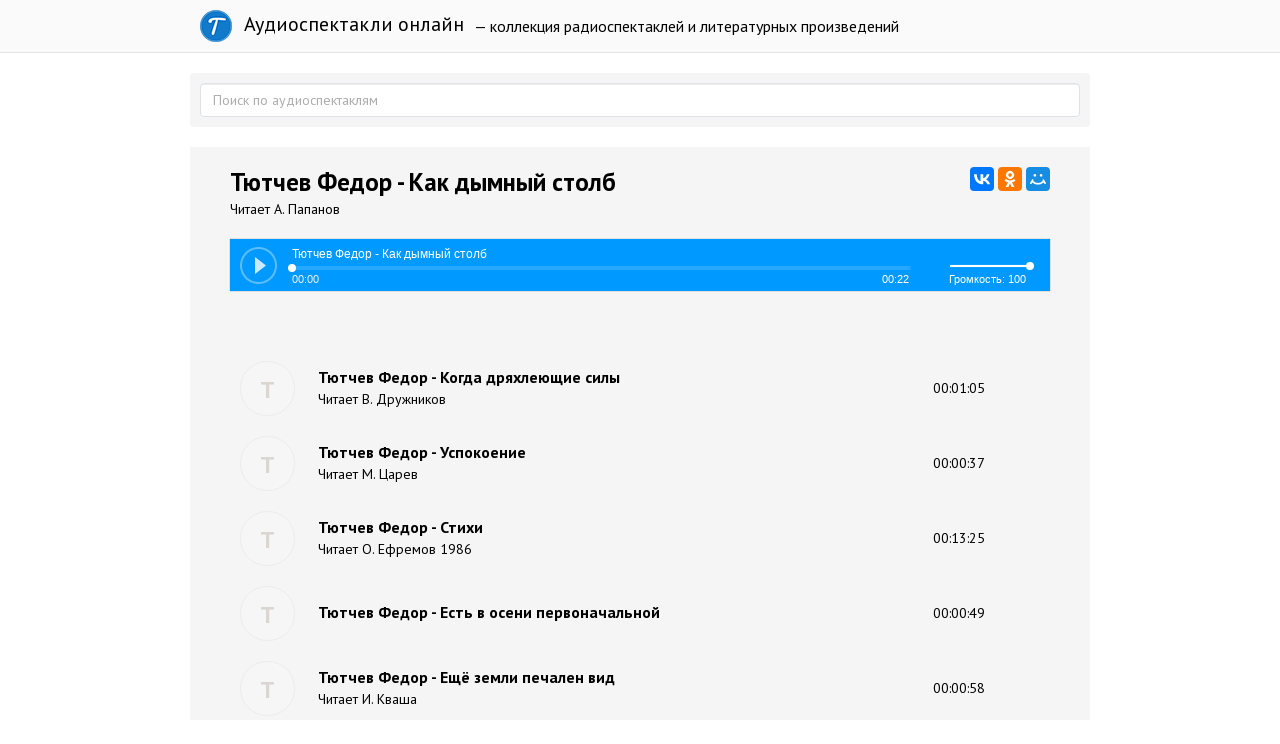

--- FILE ---
content_type: text/html; charset=utf-8
request_url: https://teatr.audio/tyutchev-fedor-kak-dymnyy-stolb
body_size: 7105
content:
<!doctype html>

<!--[if lt IE 7]> <html class="no-js ie6 oldie" lang="ru"> <![endif]-->
<!--[if IE 7]>    <html class="no-js ie7 oldie" lang="ru"> <![endif]-->
<!--[if IE 8]>    <html class="no-js ie8 oldie" lang="ru"> <![endif]-->
<!--[if gt IE 8]><!--> <html class="no-js" lang="ru"> <!--<![endif]-->

<head>
	
	
	<meta charset="utf-8">
	<meta http-equiv="X-UA-Compatible" content="IE=edge,chrome=1">
	<meta name="viewport" content="width=device-width, maximum-scale=1.0">
	
	<title>Тютчев Федор - Как дымный столб. Слушать онлайн</title>
	
	<meta name="description" content="">
	<meta name="keywords" content="">
	
			<meta property="og:title" content="Тютчев Федор - Как дымный столб"/>
		<meta property="og:url" content="https://teatr.audio/tyutchev-fedor-kak-dymnyy-stolb"/>
				<meta property="og:description" content=""/>
		<meta property="og:site_name" content="Аудиоспектакли онлайн"/>
		<meta property="og:type" content="article"/>
		<meta name="twitter:card" content="summary">
		
	<link rel='stylesheet' type='text/css' href='https://teatr.audio/templates/cache/developer-kit/da5a0d827f89b882684e9d53ee5d8df7.css' />

	
	<link href='https://fonts.googleapis.com/css?family=PT+Sans:400,700&subset=latin,cyrillic' rel='stylesheet' type='text/css'>
	
	<link href="https://teatr.audio/templates/skin/developer-kit/images/favicon.ico?v2" rel="shortcut icon" />
	<link rel="search" type="application/opensearchdescription+xml" href="https://teatr.audio/search/opensearch/" title="Аудиоспектакли онлайн" />
	
	
			<link rel="alternate" type="application/rss+xml" href="https://teatr.audio/rss/comments/30460/" title="Тютчев Федор - Как дымный столб">
	
			<link rel="canonical" href="https://teatr.audio/tyutchev-fedor-kak-dymnyy-stolb" />
		
		
	
	<script type="text/javascript">
		var DIR_WEB_ROOT 			= 'https://teatr.audio';
		var DIR_STATIC_SKIN 		= 'https://teatr.audio/templates/skin/developer-kit';
		var DIR_ROOT_ENGINE_LIB 	= 'https://teatr.audio/engine/lib';
		var LIVESTREET_SECURITY_KEY = '2dafe6c7a42b95ed6ab8a11aa9e9a164';
		var SESSION_ID				= 'jgmcdj8gnvntanig27ds3p0122';
		var BLOG_USE_TINYMCE		= '';
		
		var TINYMCE_LANG = 'en';
					TINYMCE_LANG = 'ru';
		
		var aRouter = new Array();
					aRouter['error'] = 'https://teatr.audio/error/';
					aRouter['blog'] = 'https://teatr.audio/letter/';
					aRouter['index'] = 'https://teatr.audio/index/';
					aRouter['topic'] = 'https://teatr.audio/book/';
					aRouter['login'] = 'https://teatr.audio/login/';
					aRouter['settings'] = 'https://teatr.audio/settings/';
					aRouter['author'] = 'https://teatr.audio/author/';
					aRouter['performer'] = 'https://teatr.audio/performer/';
					aRouter['performers'] = 'https://teatr.audio/performers/';
					aRouter['rss'] = 'https://teatr.audio/rss/';
					aRouter['blogs'] = 'https://teatr.audio/letters/';
					aRouter['search'] = 'https://teatr.audio/search/';
					aRouter['admin'] = 'https://teatr.audio/admin/';
					aRouter['ajax'] = 'https://teatr.audio/ajax/';
					aRouter['mainpreview'] = 'https://teatr.audio/mainpreview/';
					aRouter['delayedpost'] = 'https://teatr.audio/delayedpost/';
					aRouter['content'] = 'https://teatr.audio/content/';
					aRouter['sitemap'] = 'https://teatr.audio/sitemap/';
			</script>
	
	
	<script type='text/javascript' src='https://teatr.audio/templates/cache/developer-kit/b0706e686c76540cd99ac985cb5ff89c.js'></script>
<!--[if lt IE 9]><script type='text/javascript' src='https://teatr.audio/engine/lib/external/html5shiv.js'></script><![endif]-->

	
			
		<script type="text/javascript" src="//vk.com/js/api/openapi.js?116"></script>
		<script type="text/javascript">
		  VK.init({apiId: 5033744, onlyWidgets: true});
		</script>
		
		
	
	<script type="text/javascript">
		var tinyMCE = false;
		ls.lang.load({"blog_join":"\u043f\u043e\u0434\u043f\u0438\u0441\u0430\u0442\u044c\u0441\u044f","blog_leave":"\u043e\u0442\u043f\u0438\u0441\u0430\u0442\u044c\u0441\u044f"});
		ls.registry.set('comment_max_tree',7);
		ls.registry.set('block_stream_show_tip',true);
	</script>
	
	
	
	
	<!--[if lt IE 9]>
		<script src="https://teatr.audio/templates/skin/developer-kit/js/html5shiv.js"></script>
		<script src="https://teatr.audio/templates/skin/developer-kit/js/respond.min.js"></script>
	<![endif]-->
	
	<!--[if IE 7]>
		<link rel="stylesheet" href="https://teatr.audio/templates/skin/developer-kit/themes/default/icons/css/fontello-ie7.css">
	<![endif]-->
	<script>
		function toggleCodes(on) {
			var obj = document.getElementById('icons');
			if (on) {
				obj.className += ' codesOn';
			} else {
				obj.className = obj.className.replace(' codesOn', '');
			}
		}
	</script>

			<script>window.yaContextCb=window.yaContextCb||[]</script>
		<script src="https://yandex.ru/ads/system/context.js" async></script>
	
	
	</head>



	
	
	









<body class=" ls-user-role-guest ls-user-role-not-admin full-width body-padding-static-top list">
	

	<script>
		window.yaContextCb.push(()=>{
			Ya.Context.AdvManager.render({
				"blockId": "R-A-2600442-4",
				"type": "fullscreen",
				"platform": "touch"
			})
		})
		</script>

	<script>
		window.yaContextCb.push(()=>{
			Ya.Context.AdvManager.render({
				"blockId": "R-A-2600442-3",
				"type": "floorAd",
				"platform": "touch"
			})
		})
		</script>
			
				<div class="modal fade in modal-login" id="window_login_form">
		<div class="modal-dialog">
			<div class="modal-content">
	
				<header class="modal-header">
					<button type="button" class="close jqmClose" data-dismiss="modal" aria-hidden="true">&times;</button>
					<h4 class="modal-title">Авторизация</h4>
				</header>
		
				<script type="text/javascript">
					jQuery(function($){
						$('#popup-login-form').bind('submit',function(){
							ls.user.login('popup-login-form');
							return false;
						});
						$('#popup-login-form-submit').attr('disabled',false);
					});
				</script>
		
				<div class="modal-body">
					<ul class="nav nav-tabs">
						<li class="active js-block-popup-login-item" data-type="login"><a href="#">Войти</a></li>
													<li class="js-block-popup-login-item" data-type="registration"><a href="#">Регистрация</a></li>
												<li class="js-block-popup-login-item" data-type="reminder"><a href="#">Восстановление пароля</a></li>
					</ul>
					<br />
					
					<div class="tab-content js-block-popup-login-content" data-type="login">
						
						
						<form action="https://teatr.audio/login/" method="post" id="popup-login-form">
							
							
							<div class="form-group">
								<label for="popup-login">Логин или эл. почта</label>
								<input type="text" name="login" id="popup-login" class="form-control">
							</div>
							
							<div class="form-group">
								<label for="popup-password">Пароль</label>
								<input type="password" name="password" id="popup-password" class="form-control">
								<p class="help-block"><small class="text-danger validate-error-hide validate-error-login"></small></p>
							</div>
							
							<div class="checkbox">
								<label>
									<input type="checkbox" name="remember" checked> Запомнить меня
								</label>
							</div>
							
							
							
							<input type="hidden" name="return-path" value="https://teatr.audio/tyutchev-fedor-kak-dymnyy-stolb">
							<button type="submit" name="submit_login" class="btn btn-success" id="popup-login-form-submit" disabled="disabled">Войти</button>
						
						</form>
						
						
					</div>


											<div data-type="registration" class="tab-content js-block-popup-login-content" style="display:none;">
							<script type="text/javascript">
								jQuery(document).ready(function($){
									$('#popup-registration-form').find('input.js-ajax-validate').blur(function(e){
										var aParams={ };
										if ($(e.target).attr('name')=='password_confirm') {
											aParams['password']=$('#popup-registration-user-password').val();
										}
										if ($(e.target).attr('name')=='password') {
											aParams['password']=$('#popup-registration-user-password').val();
											if ($('#popup-registration-user-password-confirm').val()) {
												ls.user.validateRegistrationField('password_confirm',$('#popup-registration-user-password-confirm').val(),$('#popup-registration-form'),{ 'password': $(e.target).val() });
											}
										}
										ls.user.validateRegistrationField($(e.target).attr('name'),$(e.target).val(),$('#popup-registration-form'),aParams);
									});
									$('#popup-registration-form').bind('submit',function(){
										ls.user.registration('popup-registration-form');
										return false;
									});
									$('#popup-registration-form-submit').attr('disabled',false);
								});
							</script>

							
							<form action="https://teatr.audio/registration/" method="post" id="popup-registration-form">
								
					
								<div class="form-group">
									<label for="popup-registration-login">Логин</label>
									<span class="glyphicon glyphicon-question-sign text-muted js-tip-help" title="Может состоять только из букв (A-Z a-z), цифр (0-9). Знак подчеркивания (_) лучше не использовать. Длина логина не может быть меньше 3 и больше 30 символов."></span>
									<span class="glyphicon glyphicon-ok text-success validate-ok-field-login" style="display: none"></span>
									<input type="text" name="login" id="popup-registration-login" value="" class="form-control js-ajax-validate" />
									<p class="help-block"><small class="text-danger validate-error-hide validate-error-field-login"></small></p>
								</div>
					
								<div class="form-group">
									<label for="popup-registration-mail">E-mail</label>
									<span class="glyphicon glyphicon-question-sign text-muted js-tip-help" title="Для проверки регистрации и в целях безопасности нам нужен адрес вашей электропочты."></span>
									<span class="glyphicon glyphicon-ok text-success validate-ok-field-mail" style="display: none"></span>
									<input type="text" name="mail" id="popup-registration-mail" value="" class="form-control js-ajax-validate" />
									<p class="help-block"><small class="text-danger validate-error-hide validate-error-field-mail"></small></p>
								</div>
					
								<div class="form-group">
									<label for="popup-registration-user-password">Пароль</label>
									<span class="glyphicon glyphicon-question-sign text-muted js-tip-help" title="Должен содержать не менее 5 символов и не может совпадать с логином. Не используйте простые пароли, будьте разумны."></span>
									<span class="glyphicon glyphicon-ok text-success validate-ok-field-password" style="display: none"></span>
									<input type="password" name="password" id="popup-registration-user-password" value="" class="form-control js-ajax-validate" />
									<p class="help-block"><small class="text-danger validate-error-hide validate-error-field-password"></small></p>
								</div>
					
								<div class="form-group">
									<label for="popup-registration-user-password-confirm">Повторите пароль</label>
									<span class="glyphicon glyphicon-ok text-success validate-ok-field-password_confirm" style="display: none"></span>
									<input type="password" value="" id="popup-registration-user-password-confirm" name="password_confirm" class="form-control js-ajax-validate" />
									<p class="help-block"><small class="text-danger validate-error-hide validate-error-field-password_confirm"></small></p>
								</div>

								
									<div class="form-group">
										<label for="popup-registration-captcha" class="captcha">Введите цифры и буквы</label>
										<img src="https://teatr.audio/engine/lib/external/kcaptcha/index.php?PHPSESSID=jgmcdj8gnvntanig27ds3p0122" 
											onclick="this.src='https://teatr.audio/engine/lib/external/kcaptcha/index.php?PHPSESSID=jgmcdj8gnvntanig27ds3p0122&n='+Math.random();"
											class="captcha-image" />
										<input type="text" name="captcha" id="popup-registration-captcha" value="" maxlength="3" class="form-control captcha-input js-ajax-validate" />
										<p class="help-block"><small class="text-danger validate-error-hide validate-error-field-captcha"></small></p>
									</div>
								
					
								
					
								<input type="hidden" name="return-path" value="https://teatr.audio/tyutchev-fedor-kak-dymnyy-stolb">
								<button type="submit" name="submit_register" class="btn btn-success" id="popup-registration-form-submit" disabled="disabled">Зарегистрироваться</button>
								
							</form>
							
						</div>
								
			
					<div data-type="reminder" class="tab-content js-block-popup-login-content" style="display:none;">
						<script type="text/javascript">
							jQuery(document).ready(function($){
								$('#popup-reminder-form').bind('submit',function(){
									ls.user.reminder('popup-reminder-form');
									return false;
								});
								$('#popup-reminder-form-submit').attr('disabled',false);
							});
						</script>
						
						<form action="https://teatr.audio/login/reminder/" method="POST" id="popup-reminder-form">
						
							<div class="form-group">
								<label for="popup-reminder-mail">Ваш e-mail</label>
								<input type="text" name="mail" id="popup-reminder-mail" class="form-control" />
								<p class="help-block"><small class="text-danger validate-error-hide validate-error-reminder"></small></p>
							</div>
					
							<button type="submit" name="submit_reminder" class="btn btn-success" id="popup-reminder-form-submit" disabled="disabled">Получить ссылку на изменение пароля</button>
							
						</form>
					</div>
				</div>
			
			</div><!-- /.modal-content -->
		</div><!-- /.modal-dialog -->
	</div><!-- /.modal -->

		
	<div id="page-wrapper">
		<header id="header" role="banner">
	
	
	
	<nav class="navbar navbar-inverse navbar-static-top" role="navigation">
		<div class="container">
				
			<div class="navbar-header">

				<h1 class="site-name">
					<a class="navbar-brand" href="https://teatr.audio">
						<div class="logoT"></div>
						Аудиоспектакли онлайн
					</a>
				</h1>
				
			</div>
			
			<div class="navbar-menu ">
			— коллекция радиоспектаклей и литературных произведений
			</div>
			
			

		
		</div>
	</nav>
	
	
		
	
	
	
</header>

		
		
		
		
		<section id="wrapper" class="">
			<div id="container" class="container ">
			
				
				<form action="https://teatr.audio/search/" class="navbar-search search-item " style="margin-bottom:10px; padding: 10px;">
					<input type="text" placeholder="Поиск по аудиоспектаклям" maxlength="255" name="q" class="form-control">
					
									</form>
							
				
				<div class="row">

					
					<div id="content-wrapper" role="main" 
						class="сol-md-12 content"
						>
						
						
							

	
						
						
						


		<div style="text-align: center; margin: 10px 0;">	
	 
		<div id="yandex_rtb_R-A-2600442-1"></div>
		<script>
			window.yaContextCb.push(()=>{
				Ya.Context.AdvManager.render({
					"blockId": "R-A-2600442-1",
					"renderTo": "yandex_rtb_R-A-2600442-1"
				})
			})
			</script>
	</div>

<div class="audio-content">

		
			
	<div id="audios" class="audio-page">
		
				
				<div class="audio-title"> 		
					<script src="//yastatic.net/es5-shims/0.0.2/es5-shims.min.js"></script>
					<script src="//yastatic.net/share2/share.js"></script>
					<div class="ya-share2" data-services="vkontakte,facebook,odnoklassniki,moimir,gplus" data-counter="" style="float: right;"></div>	
					<h1>Тютчев Федор - Как дымный столб</h1>				
					<div class="audio-info">Читает А. Папанов
					
										
					</div>
					
				</div>
		
				<div id="uniquePlayer-1" class="webPlayer light audioPlayer" style="display: block; margin: 20px 0;">
		                <div id="uniqueContainer-1" class="videoPlayer"></div>
		                <div style="display:none;" class="playerData">
		                
		                </div>
		            </div>
		
		
				<script type="text/javascript">
					$(document).ready(function() {
						$('.webPlayer').videoPlayer({
							name: 'Тютчев Федор - Как дымный столб',
							media: {
								mp3: 'https://teatr.audio/static/Т/Тютчев Ф - Как дымный столб (чит. А.Папанов).mp3'
							},
						});
					});
				</script>
				<div style="text-align: center;">	
				
				
				</div>
		
		
				
			
			<div class="text" style="margin-top: 15px;">				
								
			</div>
			

			<div id="vk_comments" style="padding: 10px 0;"></div>
			
				<script type="text/javascript">
				VK.Widgets.Comments("vk_comments", {limit: 10});
				</script>
			
			
		
	<table class="item-table">
	<tbody>	
				<tr data-url="https://teatr.audio/tyutchev-fedor-kogda-dryahleyuschie-sily" class="audio-item">
			<td class="audio-image"> 
				<a href="https://teatr.audio/tyutchev-fedor-kogda-dryahleyuschie-sily">
									<div class="image-l"><span>Т</span></div>
				</a>
			</td>
			
			<td class="audio-title"> 
				<a href="https://teatr.audio/tyutchev-fedor-kogda-dryahleyuschie-sily"><h5>Тютчев Федор - Когда дряхлеющие силы</h5>
				<div class="audio-info">Читает В. Дружников</div>		
				</a>
			</td>
			
			<td class="audio-duration"> 
				<a href="https://teatr.audio/tyutchev-fedor-kogda-dryahleyuschie-sily">00:01:05</a>
			</td>
		</tr>		
				<tr data-url="https://teatr.audio/tyutchev-fedor-uspokoenie" class="audio-item">
			<td class="audio-image"> 
				<a href="https://teatr.audio/tyutchev-fedor-uspokoenie">
									<div class="image-l"><span>Т</span></div>
				</a>
			</td>
			
			<td class="audio-title"> 
				<a href="https://teatr.audio/tyutchev-fedor-uspokoenie"><h5>Тютчев Федор - Успокоение</h5>
				<div class="audio-info">Читает М. Царев</div>		
				</a>
			</td>
			
			<td class="audio-duration"> 
				<a href="https://teatr.audio/tyutchev-fedor-uspokoenie">00:00:37</a>
			</td>
		</tr>		
				<tr data-url="https://teatr.audio/tyutchev-fedor-stihi_2" class="audio-item">
			<td class="audio-image"> 
				<a href="https://teatr.audio/tyutchev-fedor-stihi_2">
									<div class="image-l"><span>Т</span></div>
				</a>
			</td>
			
			<td class="audio-title"> 
				<a href="https://teatr.audio/tyutchev-fedor-stihi_2"><h5>Тютчев Федор - Стихи</h5>
				<div class="audio-info">Читает О. Ефремов 1986</div>		
				</a>
			</td>
			
			<td class="audio-duration"> 
				<a href="https://teatr.audio/tyutchev-fedor-stihi_2">00:13:25</a>
			</td>
		</tr>		
				<tr data-url="https://teatr.audio/tyutchev-fedor-est-v-oseni-pervonachalnoy" class="audio-item">
			<td class="audio-image"> 
				<a href="https://teatr.audio/tyutchev-fedor-est-v-oseni-pervonachalnoy">
									<div class="image-l"><span>Т</span></div>
				</a>
			</td>
			
			<td class="audio-title"> 
				<a href="https://teatr.audio/tyutchev-fedor-est-v-oseni-pervonachalnoy"><h5>Тютчев Федор - Есть в осени первоначальной</h5>
				<div class="audio-info"></div>		
				</a>
			</td>
			
			<td class="audio-duration"> 
				<a href="https://teatr.audio/tyutchev-fedor-est-v-oseni-pervonachalnoy">00:00:49</a>
			</td>
		</tr>		
				<tr data-url="https://teatr.audio/tyutchev-fedor-esche-zemli-pechalen-vid" class="audio-item">
			<td class="audio-image"> 
				<a href="https://teatr.audio/tyutchev-fedor-esche-zemli-pechalen-vid">
									<div class="image-l"><span>Т</span></div>
				</a>
			</td>
			
			<td class="audio-title"> 
				<a href="https://teatr.audio/tyutchev-fedor-esche-zemli-pechalen-vid"><h5>Тютчев Федор - Ещё земли печален вид</h5>
				<div class="audio-info">Читает И. Кваша</div>		
				</a>
			</td>
			
			<td class="audio-duration"> 
				<a href="https://teatr.audio/tyutchev-fedor-esche-zemli-pechalen-vid">00:00:58</a>
			</td>
		</tr>		
				<tr data-url="https://teatr.audio/tyutchev-fedor-iz-cikla-stihi-v-albom" class="audio-item">
			<td class="audio-image"> 
				<a href="https://teatr.audio/tyutchev-fedor-iz-cikla-stihi-v-albom">
									<div class="image-l"><span>Т</span></div>
				</a>
			</td>
			
			<td class="audio-title"> 
				<a href="https://teatr.audio/tyutchev-fedor-iz-cikla-stihi-v-albom"><h5>Тютчев Федор - из цикла Стихи в альбом</h5>
				<div class="audio-info">Читает О. Ефремов</div>		
				</a>
			</td>
			
			<td class="audio-duration"> 
				<a href="https://teatr.audio/tyutchev-fedor-iz-cikla-stihi-v-albom">00:13:40</a>
			</td>
		</tr>		
				<tr data-url="https://teatr.audio/tyutchev-fedor-ves-den-ona-lezhala-v-zabyti" class="audio-item">
			<td class="audio-image"> 
				<a href="https://teatr.audio/tyutchev-fedor-ves-den-ona-lezhala-v-zabyti">
									<div class="image-l"><span>Т</span></div>
				</a>
			</td>
			
			<td class="audio-title"> 
				<a href="https://teatr.audio/tyutchev-fedor-ves-den-ona-lezhala-v-zabyti"><h5>Тютчев Федор - Весь день она лежала в забытьи</h5>
				<div class="audio-info">Читает М. Царев</div>		
				</a>
			</td>
			
			<td class="audio-duration"> 
				<a href="https://teatr.audio/tyutchev-fedor-ves-den-ona-lezhala-v-zabyti">00:01:30</a>
			</td>
		</tr>		
				<tr data-url="https://teatr.audio/tyutchev-fedor-nash-vek" class="audio-item">
			<td class="audio-image"> 
				<a href="https://teatr.audio/tyutchev-fedor-nash-vek">
									<img src="https://teatr.audio/uploads/topics/preview/00/03/04/17/9df121faae_60crop.jpg">
				</a>
			</td>
			
			<td class="audio-title"> 
				<a href="https://teatr.audio/tyutchev-fedor-nash-vek"><h5>Тютчев Федор - Наш век</h5>
				<div class="audio-info">Стих читает И. Смоктуновский</div>		
				</a>
			</td>
			
			<td class="audio-duration"> 
				<a href="https://teatr.audio/tyutchev-fedor-nash-vek">00:01:09</a>
			</td>
		</tr>		
				<tr data-url="https://teatr.audio/tyutchev-fedor-dva-golosa" class="audio-item">
			<td class="audio-image"> 
				<a href="https://teatr.audio/tyutchev-fedor-dva-golosa">
									<img src="https://teatr.audio/uploads/topics/preview/00/03/04/08/64ec2dc403_60crop.jpg">
				</a>
			</td>
			
			<td class="audio-title"> 
				<a href="https://teatr.audio/tyutchev-fedor-dva-golosa"><h5>Тютчев Федор - Два голоса</h5>
				<div class="audio-info">Стих читает И. Смоктуновский</div>		
				</a>
			</td>
			
			<td class="audio-duration"> 
				<a href="https://teatr.audio/tyutchev-fedor-dva-golosa">00:01:23</a>
			</td>
		</tr>		
				<tr data-url="https://teatr.audio/tyutchev-fedor-umom-rossiyu-ne-ponyat" class="audio-item">
			<td class="audio-image"> 
				<a href="https://teatr.audio/tyutchev-fedor-umom-rossiyu-ne-ponyat">
									<div class="image-l"><span>Т</span></div>
				</a>
			</td>
			
			<td class="audio-title"> 
				<a href="https://teatr.audio/tyutchev-fedor-umom-rossiyu-ne-ponyat"><h5>Тютчев Федор - Умом Россию не понять</h5>
				<div class="audio-info">Стих читает И. Смоктуновский</div>		
				</a>
			</td>
			
			<td class="audio-duration"> 
				<a href="https://teatr.audio/tyutchev-fedor-umom-rossiyu-ne-ponyat">00:00:22</a>
			</td>
		</tr>		
			</tbody>	
	</table>	
		
	
	<div style="text-align: center; margin-top: 25px;">	
					<div id="yandex_rtb_R-A-2600442-2"></div>
			<script>
			window.yaContextCb.push(()=>{
				Ya.Context.AdvManager.render({
					"blockId": "R-A-2600442-2",
					"renderTo": "yandex_rtb_R-A-2600442-2"
				})
			})
			</script>
							
	</div>
	
	</div>

</div>









						
					</div> <!-- /content -->


				</div> <!-- /row -->
			</div> <!-- /container -->
		</section> <!-- /wrapper -->


		<footer id="footer" class="footer-dark">
			



			<div class="footer-center">
				<div class="container">
					<div class="row">
						<div class="col-md-12 col-lg-6 project-info">
							<h5>
								Аудиоспектакли
							</h5>
						</div>
					</div>

					
				</div>
			</div>


		</footer>
		
<script type="text/javascript">!function(e,t,a){(t[a]=t[a]||[]).push(function(){try{t.yaCounter31441563=new Ya.Metrika({id:31441563,clickmap:!0,trackLinks:!0,accurateTrackBounce:!0})}catch(e){}});var c=e.getElementsByTagName("script")[0],n=e.createElement("script"),r=function(){c.parentNode.insertBefore(n,c)};n.type="text/javascript",n.async=!0,n.src="https://cdn.jsdelivr.net/npm/yandex-metrica-watch/watch.js","[object Opera]"==t.opera?e.addEventListener("DOMContentLoaded",r,!1):r()}(document,window,"yandex_metrika_callbacks");</script>

<noscript><div><img src="https://mc.yandex.ru/watch/31441563" style="position:absolute; left:-9999px;" alt="" /></div></noscript>







		<aside class="toolbar hidden-xs">
	

					
					
							
					<section class="toolbar-scrollup" id="toolbar_scrollup">
	<a href="#" onclick="return ls.toolbar.up.goUp();" title="Вверх" class="toolbar-topic-prev"><span class="glyphicon glyphicon-chevron-up"></span></a>
</section>

			
</aside>


		
						</script>
		
	</div> <!-- /page-wrapper -->

</body>
</html>



--- FILE ---
content_type: application/javascript
request_url: https://teatr.audio/templates/cache/developer-kit/b0706e686c76540cd99ac985cb5ff89c.js
body_size: 145462
content:

(function(a,b){function cy(a){return f.isWindow(a)?a:a.nodeType===9?a.defaultView||a.parentWindow:!1}function cu(a){if(!cj[a]){var b=c.body,d=f("<"+a+">").appendTo(b),e=d.css("display");d.remove();if(e==="none"||e===""){ck||(ck=c.createElement("iframe"),ck.frameBorder=ck.width=ck.height=0),b.appendChild(ck);if(!cl||!ck.createElement)cl=(ck.contentWindow||ck.contentDocument).document,cl.write((f.support.boxModel?"<!doctype html>":"")+"<html><body>"),cl.close();d=cl.createElement(a),cl.body.appendChild(d),e=f.css(d,"display"),b.removeChild(ck)}cj[a]=e}return cj[a]}function ct(a,b){var c={};f.each(cp.concat.apply([],cp.slice(0,b)),function(){c[this]=a});return c}function cs(){cq=b}function cr(){setTimeout(cs,0);return cq=f.now()}function ci(){try{return new a.ActiveXObject("Microsoft.XMLHTTP")}catch(b){}}function ch(){try{return new a.XMLHttpRequest}catch(b){}}function cb(a,c){a.dataFilter&&(c=a.dataFilter(c,a.dataType));var d=a.dataTypes,e={},g,h,i=d.length,j,k=d[0],l,m,n,o,p;for(g=1;g<i;g++){if(g===1)for(h in a.converters)typeof h=="string"&&(e[h.toLowerCase()]=a.converters[h]);l=k,k=d[g];if(k==="*")k=l;else if(l!=="*"&&l!==k){m=l+" "+k,n=e[m]||e["* "+k];if(!n){p=b;for(o in e){j=o.split(" ");if(j[0]===l||j[0]==="*"){p=e[j[1]+" "+k];if(p){o=e[o],o===!0?n=p:p===!0&&(n=o);break}}}}!n&&!p&&f.error("No conversion from "+m.replace(" "," to ")),n!==!0&&(c=n?n(c):p(o(c)))}}return c}function ca(a,c,d){var e=a.contents,f=a.dataTypes,g=a.responseFields,h,i,j,k;for(i in g)i in d&&(c[g[i]]=d[i]);while(f[0]==="*")f.shift(),h===b&&(h=a.mimeType||c.getResponseHeader("content-type"));if(h)for(i in e)if(e[i]&&e[i].test(h)){f.unshift(i);break}if(f[0]in d)j=f[0];else{for(i in d){if(!f[0]||a.converters[i+" "+f[0]]){j=i;break}k||(k=i)}j=j||k}if(j){j!==f[0]&&f.unshift(j);return d[j]}}function b_(a,b,c,d){if(f.isArray(b))f.each(b,function(b,e){c||bD.test(a)?d(a,e):b_(a+"["+(typeof e=="object"?b:"")+"]",e,c,d)});else if(!c&&f.type(b)==="object")for(var e in b)b_(a+"["+e+"]",b[e],c,d);else d(a,b)}function b$(a,c){var d,e,g=f.ajaxSettings.flatOptions||{};for(d in c)c[d]!==b&&((g[d]?a:e||(e={}))[d]=c[d]);e&&f.extend(!0,a,e)}function bZ(a,c,d,e,f,g){f=f||c.dataTypes[0],g=g||{},g[f]=!0;var h=a[f],i=0,j=h?h.length:0,k=a===bS,l;for(;i<j&&(k||!l);i++)l=h[i](c,d,e),typeof l=="string"&&(!k||g[l]?l=b:(c.dataTypes.unshift(l),l=bZ(a,c,d,e,l,g)));(k||!l)&&!g["*"]&&(l=bZ(a,c,d,e,"*",g));return l}function bY(a){return function(b,c){typeof b!="string"&&(c=b,b="*");if(f.isFunction(c)){var d=b.toLowerCase().split(bO),e=0,g=d.length,h,i,j;for(;e<g;e++)h=d[e],j=/^\+/.test(h),j&&(h=h.substr(1)||"*"),i=a[h]=a[h]||[],i[j?"unshift":"push"](c)}}}function bB(a,b,c){var d=b==="width"?a.offsetWidth:a.offsetHeight,e=b==="width"?1:0,g=4;if(d>0){if(c!=="border")for(;e<g;e+=2)c||(d-=parseFloat(f.css(a,"padding"+bx[e]))||0),c==="margin"?d+=parseFloat(f.css(a,c+bx[e]))||0:d-=parseFloat(f.css(a,"border"+bx[e]+"Width"))||0;return d+"px"}d=by(a,b);if(d<0||d==null)d=a.style[b];if(bt.test(d))return d;d=parseFloat(d)||0;if(c)for(;e<g;e+=2)d+=parseFloat(f.css(a,"padding"+bx[e]))||0,c!=="padding"&&(d+=parseFloat(f.css(a,"border"+bx[e]+"Width"))||0),c==="margin"&&(d+=parseFloat(f.css(a,c+bx[e]))||0);return d+"px"}function bo(a){var b=c.createElement("div");bh.appendChild(b),b.innerHTML=a.outerHTML;return b.firstChild}function bn(a){var b=(a.nodeName||"").toLowerCase();b==="input"?bm(a):b!=="script"&&typeof a.getElementsByTagName!="undefined"&&f.grep(a.getElementsByTagName("input"),bm)}function bm(a){if(a.type==="checkbox"||a.type==="radio")a.defaultChecked=a.checked}function bl(a){return typeof a.getElementsByTagName!="undefined"?a.getElementsByTagName("*"):typeof a.querySelectorAll!="undefined"?a.querySelectorAll("*"):[]}function bk(a,b){var c;b.nodeType===1&&(b.clearAttributes&&b.clearAttributes(),b.mergeAttributes&&b.mergeAttributes(a),c=b.nodeName.toLowerCase(),c==="object"?b.outerHTML=a.outerHTML:c!=="input"||a.type!=="checkbox"&&a.type!=="radio"?c==="option"?b.selected=a.defaultSelected:c==="input"||c==="textarea"?b.defaultValue=a.defaultValue:c==="script"&&b.text!==a.text&&(b.text=a.text):(a.checked&&(b.defaultChecked=b.checked=a.checked),b.value!==a.value&&(b.value=a.value)),b.removeAttribute(f.expando),b.removeAttribute("_submit_attached"),b.removeAttribute("_change_attached"))}function bj(a,b){if(b.nodeType===1&&!!f.hasData(a)){var c,d,e,g=f._data(a),h=f._data(b,g),i=g.events;if(i){delete h.handle,h.events={};for(c in i)for(d=0,e=i[c].length;d<e;d++)f.event.add(b,c,i[c][d])}h.data&&(h.data=f.extend({},h.data))}}function bi(a,b){return f.nodeName(a,"table")?a.getElementsByTagName("tbody")[0]||a.appendChild(a.ownerDocument.createElement("tbody")):a}function U(a){var b=V.split("|"),c=a.createDocumentFragment();if(c.createElement)while(b.length)c.createElement(b.pop());return c}function T(a,b,c){b=b||0;if(f.isFunction(b))return f.grep(a,function(a,d){var e=!!b.call(a,d,a);return e===c});if(b.nodeType)return f.grep(a,function(a,d){return a===b===c});if(typeof b=="string"){var d=f.grep(a,function(a){return a.nodeType===1});if(O.test(b))return f.filter(b,d,!c);b=f.filter(b,d)}return f.grep(a,function(a,d){return f.inArray(a,b)>=0===c})}function S(a){return!a||!a.parentNode||a.parentNode.nodeType===11}function K(){return!0}function J(){return!1}function n(a,b,c){var d=b+"defer",e=b+"queue",g=b+"mark",h=f._data(a,d);h&&(c==="queue"||!f._data(a,e))&&(c==="mark"||!f._data(a,g))&&setTimeout(function(){!f._data(a,e)&&!f._data(a,g)&&(f.removeData(a,d,!0),h.fire())},0)}function m(a){for(var b in a){if(b==="data"&&f.isEmptyObject(a[b]))continue;if(b!=="toJSON")return!1}return!0}function l(a,c,d){if(d===b&&a.nodeType===1){var e="data-"+c.replace(k,"-$1").toLowerCase();d=a.getAttribute(e);if(typeof d=="string"){try{d=d==="true"?!0:d==="false"?!1:d==="null"?null:f.isNumeric(d)?+d:j.test(d)?f.parseJSON(d):d}catch(g){}f.data(a,c,d)}else d=b}return d}function h(a){var b=g[a]={},c,d;a=a.split(/\s+/);for(c=0,d=a.length;c<d;c++)b[a[c]]=!0;return b}var c=a.document,d=a.navigator,e=a.location,f=function(){function J(){if(!e.isReady){try{c.documentElement.doScroll("left")}catch(a){setTimeout(J,1);return}e.ready()}}var e=function(a,b){return new e.fn.init(a,b,h)},f=a.jQuery,g=a.$,h,i=/^(?:[^#<]*(<[\w\W]+>)[^>]*$|#([\w\-]*)$)/,j=/\S/,k=/^\s+/,l=/\s+$/,m=/^<(\w+)\s*\/?>(?:<\/\1>)?$/,n=/^[\],:{}\s]*$/,o=/\\(?:["\\\/bfnrt]|u[0-9a-fA-F]{4})/g,p=/"[^"\\\n\r]*"|true|false|null|-?\d+(?:\.\d*)?(?:[eE][+\-]?\d+)?/g,q=/(?:^|:|,)(?:\s*\[)+/g,r=/(webkit)[ \/]([\w.]+)/,s=/(opera)(?:.*version)?[ \/]([\w.]+)/,t=/(msie) ([\w.]+)/,u=/(mozilla)(?:.*? rv:([\w.]+))?/,v=/-([a-z]|[0-9])/ig,w=/^-ms-/,x=function(a,b){return(b+"").toUpperCase()},y=d.userAgent,z,A,B,C=Object.prototype.toString,D=Object.prototype.hasOwnProperty,E=Array.prototype.push,F=Array.prototype.slice,G=String.prototype.trim,H=Array.prototype.indexOf,I={};e.fn=e.prototype={constructor:e,init:function(a,d,f){var g,h,j,k;if(!a)return this;if(a.nodeType){this.context=this[0]=a,this.length=1;return this}if(a==="body"&&!d&&c.body){this.context=c,this[0]=c.body,this.selector=a,this.length=1;return this}if(typeof a=="string"){a.charAt(0)!=="<"||a.charAt(a.length-1)!==">"||a.length<3?g=i.exec(a):g=[null,a,null];if(g&&(g[1]||!d)){if(g[1]){d=d instanceof e?d[0]:d,k=d?d.ownerDocument||d:c,j=m.exec(a),j?e.isPlainObject(d)?(a=[c.createElement(j[1])],e.fn.attr.call(a,d,!0)):a=[k.createElement(j[1])]:(j=e.buildFragment([g[1]],[k]),a=(j.cacheable?e.clone(j.fragment):j.fragment).childNodes);return e.merge(this,a)}h=c.getElementById(g[2]);if(h&&h.parentNode){if(h.id!==g[2])return f.find(a);this.length=1,this[0]=h}this.context=c,this.selector=a;return this}return!d||d.jquery?(d||f).find(a):this.constructor(d).find(a)}if(e.isFunction(a))return f.ready(a);a.selector!==b&&(this.selector=a.selector,this.context=a.context);return e.makeArray(a,this)},selector:"",jquery:"1.7.2",length:0,size:function(){return this.length},toArray:function(){return F.call(this,0)},get:function(a){return a==null?this.toArray():a<0?this[this.length+a]:this[a]},pushStack:function(a,b,c){var d=this.constructor();e.isArray(a)?E.apply(d,a):e.merge(d,a),d.prevObject=this,d.context=this.context,b==="find"?d.selector=this.selector+(this.selector?" ":"")+c:b&&(d.selector=this.selector+"."+b+"("+c+")");return d},each:function(a,b){return e.each(this,a,b)},ready:function(a){e.bindReady(),A.add(a);return this},eq:function(a){a=+a;return a===-1?this.slice(a):this.slice(a,a+1)},first:function(){return this.eq(0)},last:function(){return this.eq(-1)},slice:function(){return this.pushStack(F.apply(this,arguments),"slice",F.call(arguments).join(","))},map:function(a){return this.pushStack(e.map(this,function(b,c){return a.call(b,c,b)}))},end:function(){return this.prevObject||this.constructor(null)},push:E,sort:[].sort,splice:[].splice},e.fn.init.prototype=e.fn,e.extend=e.fn.extend=function(){var a,c,d,f,g,h,i=arguments[0]||{},j=1,k=arguments.length,l=!1;typeof i=="boolean"&&(l=i,i=arguments[1]||{},j=2),typeof i!="object"&&!e.isFunction(i)&&(i={}),k===j&&(i=this,--j);for(;j<k;j++)if((a=arguments[j])!=null)for(c in a){d=i[c],f=a[c];if(i===f)continue;l&&f&&(e.isPlainObject(f)||(g=e.isArray(f)))?(g?(g=!1,h=d&&e.isArray(d)?d:[]):h=d&&e.isPlainObject(d)?d:{},i[c]=e.extend(l,h,f)):f!==b&&(i[c]=f)}return i},e.extend({noConflict:function(b){a.$===e&&(a.$=g),b&&a.jQuery===e&&(a.jQuery=f);return e},isReady:!1,readyWait:1,holdReady:function(a){a?e.readyWait++:e.ready(!0)},ready:function(a){if(a===!0&&!--e.readyWait||a!==!0&&!e.isReady){if(!c.body)return setTimeout(e.ready,1);e.isReady=!0;if(a!==!0&&--e.readyWait>0)return;A.fireWith(c,[e]),e.fn.trigger&&e(c).trigger("ready").off("ready")}},bindReady:function(){if(!A){A=e.Callbacks("once memory");if(c.readyState==="complete")return setTimeout(e.ready,1);if(c.addEventListener)c.addEventListener("DOMContentLoaded",B,!1),a.addEventListener("load",e.ready,!1);else if(c.attachEvent){c.attachEvent("onreadystatechange",B),a.attachEvent("onload",e.ready);var b=!1;try{b=a.frameElement==null}catch(d){}c.documentElement.doScroll&&b&&J()}}},isFunction:function(a){return e.type(a)==="function"},isArray:Array.isArray||function(a){return e.type(a)==="array"},isWindow:function(a){return a!=null&&a==a.window},isNumeric:function(a){return!isNaN(parseFloat(a))&&isFinite(a)},type:function(a){return a==null?String(a):I[C.call(a)]||"object"},isPlainObject:function(a){if(!a||e.type(a)!=="object"||a.nodeType||e.isWindow(a))return!1;try{if(a.constructor&&!D.call(a,"constructor")&&!D.call(a.constructor.prototype,"isPrototypeOf"))return!1}catch(c){return!1}var d;for(d in a);return d===b||D.call(a,d)},isEmptyObject:function(a){for(var b in a)return!1;return!0},error:function(a){throw new Error(a)},parseJSON:function(b){if(typeof b!="string"||!b)return null;b=e.trim(b);if(a.JSON&&a.JSON.parse)return a.JSON.parse(b);if(n.test(b.replace(o,"@").replace(p,"]").replace(q,"")))return(new Function("return "+b))();e.error("Invalid JSON: "+b)},parseXML:function(c){if(typeof c!="string"||!c)return null;var d,f;try{a.DOMParser?(f=new DOMParser,d=f.parseFromString(c,"text/xml")):(d=new ActiveXObject("Microsoft.XMLDOM"),d.async="false",d.loadXML(c))}catch(g){d=b}(!d||!d.documentElement||d.getElementsByTagName("parsererror").length)&&e.error("Invalid XML: "+c);return d},noop:function(){},globalEval:function(b){b&&j.test(b)&&(a.execScript||function(b){a.eval.call(a,b)})(b)},camelCase:function(a){return a.replace(w,"ms-").replace(v,x)},nodeName:function(a,b){return a.nodeName&&a.nodeName.toUpperCase()===b.toUpperCase()},each:function(a,c,d){var f,g=0,h=a.length,i=h===b||e.isFunction(a);if(d){if(i){for(f in a)if(c.apply(a[f],d)===!1)break}else for(;g<h;)if(c.apply(a[g++],d)===!1)break}else if(i){for(f in a)if(c.call(a[f],f,a[f])===!1)break}else for(;g<h;)if(c.call(a[g],g,a[g++])===!1)break;return a},trim:G?function(a){return a==null?"":G.call(a)}:function(a){return a==null?"":(a+"").replace(k,"").replace(l,"")},makeArray:function(a,b){var c=b||[];if(a!=null){var d=e.type(a);a.length==null||d==="string"||d==="function"||d==="regexp"||e.isWindow(a)?E.call(c,a):e.merge(c,a)}return c},inArray:function(a,b,c){var d;if(b){if(H)return H.call(b,a,c);d=b.length,c=c?c<0?Math.max(0,d+c):c:0;for(;c<d;c++)if(c in b&&b[c]===a)return c}return-1},merge:function(a,c){var d=a.length,e=0;if(typeof c.length=="number")for(var f=c.length;e<f;e++)a[d++]=c[e];else while(c[e]!==b)a[d++]=c[e++];a.length=d;return a},grep:function(a,b,c){var d=[],e;c=!!c;for(var f=0,g=a.length;f<g;f++)e=!!b(a[f],f),c!==e&&d.push(a[f]);return d},map:function(a,c,d){var f,g,h=[],i=0,j=a.length,k=a instanceof e||j!==b&&typeof j=="number"&&(j>0&&a[0]&&a[j-1]||j===0||e.isArray(a));if(k)for(;i<j;i++)f=c(a[i],i,d),f!=null&&(h[h.length]=f);else for(g in a)f=c(a[g],g,d),f!=null&&(h[h.length]=f);return h.concat.apply([],h)},guid:1,proxy:function(a,c){if(typeof c=="string"){var d=a[c];c=a,a=d}if(!e.isFunction(a))return b;var f=F.call(arguments,2),g=function(){return a.apply(c,f.concat(F.call(arguments)))};g.guid=a.guid=a.guid||g.guid||e.guid++;return g},access:function(a,c,d,f,g,h,i){var j,k=d==null,l=0,m=a.length;if(d&&typeof d=="object"){for(l in d)e.access(a,c,l,d[l],1,h,f);g=1}else if(f!==b){j=i===b&&e.isFunction(f),k&&(j?(j=c,c=function(a,b,c){return j.call(e(a),c)}):(c.call(a,f),c=null));if(c)for(;l<m;l++)c(a[l],d,j?f.call(a[l],l,c(a[l],d)):f,i);g=1}return g?a:k?c.call(a):m?c(a[0],d):h},now:function(){return(new Date).getTime()},uaMatch:function(a){a=a.toLowerCase();var b=r.exec(a)||s.exec(a)||t.exec(a)||a.indexOf("compatible")<0&&u.exec(a)||[];return{browser:b[1]||"",version:b[2]||"0"}},sub:function(){function a(b,c){return new a.fn.init(b,c)}e.extend(!0,a,this),a.superclass=this,a.fn=a.prototype=this(),a.fn.constructor=a,a.sub=this.sub,a.fn.init=function(d,f){f&&f instanceof e&&!(f instanceof a)&&(f=a(f));return e.fn.init.call(this,d,f,b)},a.fn.init.prototype=a.fn;var b=a(c);return a},browser:{}}),e.each("Boolean Number String Function Array Date RegExp Object".split(" "),function(a,b){I["[object "+b+"]"]=b.toLowerCase()}),z=e.uaMatch(y),z.browser&&(e.browser[z.browser]=!0,e.browser.version=z.version),e.browser.webkit&&(e.browser.safari=!0),j.test(" ")&&(k=/^[\s\xA0]+/,l=/[\s\xA0]+$/),h=e(c),c.addEventListener?B=function(){c.removeEventListener("DOMContentLoaded",B,!1),e.ready()}:c.attachEvent&&(B=function(){c.readyState==="complete"&&(c.detachEvent("onreadystatechange",B),e.ready())});return e}(),g={};f.Callbacks=function(a){a=a?g[a]||h(a):{};var c=[],d=[],e,i,j,k,l,m,n=function(b){var d,e,g,h,i;for(d=0,e=b.length;d<e;d++)g=b[d],h=f.type(g),h==="array"?n(g):h==="function"&&(!a.unique||!p.has(g))&&c.push(g)},o=function(b,f){f=f||[],e=!a.memory||[b,f],i=!0,j=!0,m=k||0,k=0,l=c.length;for(;c&&m<l;m++)if(c[m].apply(b,f)===!1&&a.stopOnFalse){e=!0;break}j=!1,c&&(a.once?e===!0?p.disable():c=[]:d&&d.length&&(e=d.shift(),p.fireWith(e[0],e[1])))},p={add:function(){if(c){var a=c.length;n(arguments),j?l=c.length:e&&e!==!0&&(k=a,o(e[0],e[1]))}return this},remove:function(){if(c){var b=arguments,d=0,e=b.length;for(;d<e;d++)for(var f=0;f<c.length;f++)if(b[d]===c[f]){j&&f<=l&&(l--,f<=m&&m--),c.splice(f--,1);if(a.unique)break}}return this},has:function(a){if(c){var b=0,d=c.length;for(;b<d;b++)if(a===c[b])return!0}return!1},empty:function(){c=[];return this},disable:function(){c=d=e=b;return this},disabled:function(){return!c},lock:function(){d=b,(!e||e===!0)&&p.disable();return this},locked:function(){return!d},fireWith:function(b,c){d&&(j?a.once||d.push([b,c]):(!a.once||!e)&&o(b,c));return this},fire:function(){p.fireWith(this,arguments);return this},fired:function(){return!!i}};return p};var i=[].slice;f.extend({Deferred:function(a){var b=f.Callbacks("once memory"),c=f.Callbacks("once memory"),d=f.Callbacks("memory"),e="pending",g={resolve:b,reject:c,notify:d},h={done:b.add,fail:c.add,progress:d.add,state:function(){return e},isResolved:b.fired,isRejected:c.fired,then:function(a,b,c){i.done(a).fail(b).progress(c);return this},always:function(){i.done.apply(i,arguments).fail.apply(i,arguments);return this},pipe:function(a,b,c){return f.Deferred(function(d){f.each({done:[a,"resolve"],fail:[b,"reject"],progress:[c,"notify"]},function(a,b){var c=b[0],e=b[1],g;f.isFunction(c)?i[a](function(){g=c.apply(this,arguments),g&&f.isFunction(g.promise)?g.promise().then(d.resolve,d.reject,d.notify):d[e+"With"](this===i?d:this,[g])}):i[a](d[e])})}).promise()},promise:function(a){if(a==null)a=h;else for(var b in h)a[b]=h[b];return a}},i=h.promise({}),j;for(j in g)i[j]=g[j].fire,i[j+"With"]=g[j].fireWith;i.done(function(){e="resolved"},c.disable,d.lock).fail(function(){e="rejected"},b.disable,d.lock),a&&a.call(i,i);return i},when:function(a){function m(a){return function(b){e[a]=arguments.length>1?i.call(arguments,0):b,j.notifyWith(k,e)}}function l(a){return function(c){b[a]=arguments.length>1?i.call(arguments,0):c,--g||j.resolveWith(j,b)}}var b=i.call(arguments,0),c=0,d=b.length,e=Array(d),g=d,h=d,j=d<=1&&a&&f.isFunction(a.promise)?a:f.Deferred(),k=j.promise();if(d>1){for(;c<d;c++)b[c]&&b[c].promise&&f.isFunction(b[c].promise)?b[c].promise().then(l(c),j.reject,m(c)):--g;g||j.resolveWith(j,b)}else j!==a&&j.resolveWith(j,d?[a]:[]);return k}}),f.support=function(){var b,d,e,g,h,i,j,k,l,m,n,o,p=c.createElement("div"),q=c.documentElement;p.setAttribute("className","t"),p.innerHTML="   <link/><table></table><a href='/a' style='top:1px;float:left;opacity:.55;'>a</a><input type='checkbox'/>",d=p.getElementsByTagName("*"),e=p.getElementsByTagName("a")[0];if(!d||!d.length||!e)return{};g=c.createElement("select"),h=g.appendChild(c.createElement("option")),i=p.getElementsByTagName("input")[0],b={leadingWhitespace:p.firstChild.nodeType===3,tbody:!p.getElementsByTagName("tbody").length,htmlSerialize:!!p.getElementsByTagName("link").length,style:/top/.test(e.getAttribute("style")),hrefNormalized:e.getAttribute("href")==="/a",opacity:/^0.55/.test(e.style.opacity),cssFloat:!!e.style.cssFloat,checkOn:i.value==="on",optSelected:h.selected,getSetAttribute:p.className!=="t",enctype:!!c.createElement("form").enctype,html5Clone:c.createElement("nav").cloneNode(!0).outerHTML!=="<:nav></:nav>",submitBubbles:!0,changeBubbles:!0,focusinBubbles:!1,deleteExpando:!0,noCloneEvent:!0,inlineBlockNeedsLayout:!1,shrinkWrapBlocks:!1,reliableMarginRight:!0,pixelMargin:!0},f.boxModel=b.boxModel=c.compatMode==="CSS1Compat",i.checked=!0,b.noCloneChecked=i.cloneNode(!0).checked,g.disabled=!0,b.optDisabled=!h.disabled;try{delete p.test}catch(r){b.deleteExpando=!1}!p.addEventListener&&p.attachEvent&&p.fireEvent&&(p.attachEvent("onclick",function(){b.noCloneEvent=!1}),p.cloneNode(!0).fireEvent("onclick")),i=c.createElement("input"),i.value="t",i.setAttribute("type","radio"),b.radioValue=i.value==="t",i.setAttribute("checked","checked"),i.setAttribute("name","t"),p.appendChild(i),j=c.createDocumentFragment(),j.appendChild(p.lastChild),b.checkClone=j.cloneNode(!0).cloneNode(!0).lastChild.checked,b.appendChecked=i.checked,j.removeChild(i),j.appendChild(p);if(p.attachEvent)for(n in{submit:1,change:1,focusin:1})m="on"+n,o=m in p,o||(p.setAttribute(m,"return;"),o=typeof p[m]=="function"),b[n+"Bubbles"]=o;j.removeChild(p),j=g=h=p=i=null,f(function(){var d,e,g,h,i,j,l,m,n,q,r,s,t,u=c.getElementsByTagName("body")[0];!u||(m=1,t="padding:0;margin:0;border:",r="position:absolute;top:0;left:0;width:1px;height:1px;",s=t+"0;visibility:hidden;",n="style='"+r+t+"5px solid #000;",q="<div "+n+"display:block;'><div style='"+t+"0;display:block;overflow:hidden;'></div></div>"+"<table "+n+"' cellpadding='0' cellspacing='0'>"+"<tr><td></td></tr></table>",d=c.createElement("div"),d.style.cssText=s+"width:0;height:0;position:static;top:0;margin-top:"+m+"px",u.insertBefore(d,u.firstChild),p=c.createElement("div"),d.appendChild(p),p.innerHTML="<table><tr><td style='"+t+"0;display:none'></td><td>t</td></tr></table>",k=p.getElementsByTagName("td"),o=k[0].offsetHeight===0,k[0].style.display="",k[1].style.display="none",b.reliableHiddenOffsets=o&&k[0].offsetHeight===0,a.getComputedStyle&&(p.innerHTML="",l=c.createElement("div"),l.style.width="0",l.style.marginRight="0",p.style.width="2px",p.appendChild(l),b.reliableMarginRight=(parseInt((a.getComputedStyle(l,null)||{marginRight:0}).marginRight,10)||0)===0),typeof p.style.zoom!="undefined"&&(p.innerHTML="",p.style.width=p.style.padding="1px",p.style.border=0,p.style.overflow="hidden",p.style.display="inline",p.style.zoom=1,b.inlineBlockNeedsLayout=p.offsetWidth===3,p.style.display="block",p.style.overflow="visible",p.innerHTML="<div style='width:5px;'></div>",b.shrinkWrapBlocks=p.offsetWidth!==3),p.style.cssText=r+s,p.innerHTML=q,e=p.firstChild,g=e.firstChild,i=e.nextSibling.firstChild.firstChild,j={doesNotAddBorder:g.offsetTop!==5,doesAddBorderForTableAndCells:i.offsetTop===5},g.style.position="fixed",g.style.top="20px",j.fixedPosition=g.offsetTop===20||g.offsetTop===15,g.style.position=g.style.top="",e.style.overflow="hidden",e.style.position="relative",j.subtractsBorderForOverflowNotVisible=g.offsetTop===-5,j.doesNotIncludeMarginInBodyOffset=u.offsetTop!==m,a.getComputedStyle&&(p.style.marginTop="1%",b.pixelMargin=(a.getComputedStyle(p,null)||{marginTop:0}).marginTop!=="1%"),typeof d.style.zoom!="undefined"&&(d.style.zoom=1),u.removeChild(d),l=p=d=null,f.extend(b,j))});return b}();var j=/^(?:\{.*\}|\[.*\])$/,k=/([A-Z])/g;f.extend({cache:{},uuid:0,expando:"jQuery"+(f.fn.jquery+Math.random()).replace(/\D/g,""),noData:{embed:!0,object:"clsid:D27CDB6E-AE6D-11cf-96B8-444553540000",applet:!0},hasData:function(a){a=a.nodeType?f.cache[a[f.expando]]:a[f.expando];return!!a&&!m(a)},data:function(a,c,d,e){if(!!f.acceptData(a)){var g,h,i,j=f.expando,k=typeof c=="string",l=a.nodeType,m=l?f.cache:a,n=l?a[j]:a[j]&&j,o=c==="events";if((!n||!m[n]||!o&&!e&&!m[n].data)&&k&&d===b)return;n||(l?a[j]=n=++f.uuid:n=j),m[n]||(m[n]={},l||(m[n].toJSON=f.noop));if(typeof c=="object"||typeof c=="function")e?m[n]=f.extend(m[n],c):m[n].data=f.extend(m[n].data,c);g=h=m[n],e||(h.data||(h.data={}),h=h.data),d!==b&&(h[f.camelCase(c)]=d);if(o&&!h[c])return g.events;k?(i=h[c],i==null&&(i=h[f.camelCase(c)])):i=h;return i}},removeData:function(a,b,c){if(!!f.acceptData(a)){var d,e,g,h=f.expando,i=a.nodeType,j=i?f.cache:a,k=i?a[h]:h;if(!j[k])return;if(b){d=c?j[k]:j[k].data;if(d){f.isArray(b)||(b in d?b=[b]:(b=f.camelCase(b),b in d?b=[b]:b=b.split(" ")));for(e=0,g=b.length;e<g;e++)delete d[b[e]];if(!(c?m:f.isEmptyObject)(d))return}}if(!c){delete j[k].data;if(!m(j[k]))return}f.support.deleteExpando||!j.setInterval?delete j[k]:j[k]=null,i&&(f.support.deleteExpando?delete a[h]:a.removeAttribute?a.removeAttribute(h):a[h]=null)}},_data:function(a,b,c){return f.data(a,b,c,!0)},acceptData:function(a){if(a.nodeName){var b=f.noData[a.nodeName.toLowerCase()];if(b)return b!==!0&&a.getAttribute("classid")===b}return!0}}),f.fn.extend({data:function(a,c){var d,e,g,h,i,j=this[0],k=0,m=null;if(a===b){if(this.length){m=f.data(j);if(j.nodeType===1&&!f._data(j,"parsedAttrs")){g=j.attributes;for(i=g.length;k<i;k++)h=g[k].name,h.indexOf("data-")===0&&(h=f.camelCase(h.substring(5)),l(j,h,m[h]));f._data(j,"parsedAttrs",!0)}}return m}if(typeof a=="object")return this.each(function(){f.data(this,a)});d=a.split(".",2),d[1]=d[1]?"."+d[1]:"",e=d[1]+"!";return f.access(this,function(c){if(c===b){m=this.triggerHandler("getData"+e,[d[0]]),m===b&&j&&(m=f.data(j,a),m=l(j,a,m));return m===b&&d[1]?this.data(d[0]):m}d[1]=c,this.each(function(){var b=f(this);b.triggerHandler("setData"+e,d),f.data(this,a,c),b.triggerHandler("changeData"+e,d)})},null,c,arguments.length>1,null,!1)},removeData:function(a){return this.each(function(){f.removeData(this,a)})}}),f.extend({_mark:function(a,b){a&&(b=(b||"fx")+"mark",f._data(a,b,(f._data(a,b)||0)+1))},_unmark:function(a,b,c){a!==!0&&(c=b,b=a,a=!1);if(b){c=c||"fx";var d=c+"mark",e=a?0:(f._data(b,d)||1)-1;e?f._data(b,d,e):(f.removeData(b,d,!0),n(b,c,"mark"))}},queue:function(a,b,c){var d;if(a){b=(b||"fx")+"queue",d=f._data(a,b),c&&(!d||f.isArray(c)?d=f._data(a,b,f.makeArray(c)):d.push(c));return d||[]}},dequeue:function(a,b){b=b||"fx";var c=f.queue(a,b),d=c.shift(),e={};d==="inprogress"&&(d=c.shift()),d&&(b==="fx"&&c.unshift("inprogress"),f._data(a,b+".run",e),d.call(a,function(){f.dequeue(a,b)},e)),c.length||(f.removeData(a,b+"queue "+b+".run",!0),n(a,b,"queue"))}}),f.fn.extend({queue:function(a,c){var d=2;typeof a!="string"&&(c=a,a="fx",d--);if(arguments.length<d)return f.queue(this[0],a);return c===b?this:this.each(function(){var b=f.queue(this,a,c);a==="fx"&&b[0]!=="inprogress"&&f.dequeue(this,a)})},dequeue:function(a){return this.each(function(){f.dequeue(this,a)})},delay:function(a,b){a=f.fx?f.fx.speeds[a]||a:a,b=b||"fx";return this.queue(b,function(b,c){var d=setTimeout(b,a);c.stop=function(){clearTimeout(d)}})},clearQueue:function(a){return this.queue(a||"fx",[])},promise:function(a,c){function m(){--h||d.resolveWith(e,[e])}typeof a!="string"&&(c=a,a=b),a=a||"fx";var d=f.Deferred(),e=this,g=e.length,h=1,i=a+"defer",j=a+"queue",k=a+"mark",l;while(g--)if(l=f.data(e[g],i,b,!0)||(f.data(e[g],j,b,!0)||f.data(e[g],k,b,!0))&&f.data(e[g],i,f.Callbacks("once memory"),!0))h++,l.add(m);m();return d.promise(c)}});var o=/[\n\t\r]/g,p=/\s+/,q=/\r/g,r=/^(?:button|input)$/i,s=/^(?:button|input|object|select|textarea)$/i,t=/^a(?:rea)?$/i,u=/^(?:autofocus|autoplay|async|checked|controls|defer|disabled|hidden|loop|multiple|open|readonly|required|scoped|selected)$/i,v=f.support.getSetAttribute,w,x,y;f.fn.extend({attr:function(a,b){return f.access(this,f.attr,a,b,arguments.length>1)},removeAttr:function(a){return this.each(function(){f.removeAttr(this,a)})},prop:function(a,b){return f.access(this,f.prop,a,b,arguments.length>1)},removeProp:function(a){a=f.propFix[a]||a;return this.each(function(){try{this[a]=b,delete this[a]}catch(c){}})},addClass:function(a){var b,c,d,e,g,h,i;if(f.isFunction(a))return this.each(function(b){f(this).addClass(a.call(this,b,this.className))});if(a&&typeof a=="string"){b=a.split(p);for(c=0,d=this.length;c<d;c++){e=this[c];if(e.nodeType===1)if(!e.className&&b.length===1)e.className=a;else{g=" "+e.className+" ";for(h=0,i=b.length;h<i;h++)~g.indexOf(" "+b[h]+" ")||(g+=b[h]+" ");e.className=f.trim(g)}}}return this},removeClass:function(a){var c,d,e,g,h,i,j;if(f.isFunction(a))return this.each(function(b){f(this).removeClass(a.call(this,b,this.className))});if(a&&typeof a=="string"||a===b){c=(a||"").split(p);for(d=0,e=this.length;d<e;d++){g=this[d];if(g.nodeType===1&&g.className)if(a){h=(" "+g.className+" ").replace(o," ");for(i=0,j=c.length;i<j;i++)h=h.replace(" "+c[i]+" "," ");g.className=f.trim(h)}else g.className=""}}return this},toggleClass:function(a,b){var c=typeof a,d=typeof b=="boolean";if(f.isFunction(a))return this.each(function(c){f(this).toggleClass(a.call(this,c,this.className,b),b)});return this.each(function(){if(c==="string"){var e,g=0,h=f(this),i=b,j=a.split(p);while(e=j[g++])i=d?i:!h.hasClass(e),h[i?"addClass":"removeClass"](e)}else if(c==="undefined"||c==="boolean")this.className&&f._data(this,"__className__",this.className),this.className=this.className||a===!1?"":f._data(this,"__className__")||""})},hasClass:function(a){var b=" "+a+" ",c=0,d=this.length;for(;c<d;c++)if(this[c].nodeType===1&&(" "+this[c].className+" ").replace(o," ").indexOf(b)>-1)return!0;return!1},val:function(a){var c,d,e,g=this[0];{if(!!arguments.length){e=f.isFunction(a);return this.each(function(d){var g=f(this),h;if(this.nodeType===1){e?h=a.call(this,d,g.val()):h=a,h==null?h="":typeof h=="number"?h+="":f.isArray(h)&&(h=f.map(h,function(a){return a==null?"":a+""})),c=f.valHooks[this.type]||f.valHooks[this.nodeName.toLowerCase()];if(!c||!("set"in c)||c.set(this,h,"value")===b)this.value=h}})}if(g){c=f.valHooks[g.type]||f.valHooks[g.nodeName.toLowerCase()];if(c&&"get"in c&&(d=c.get(g,"value"))!==b)return d;d=g.value;return typeof d=="string"?d.replace(q,""):d==null?"":d}}}}),f.extend({valHooks:{option:{get:function(a){var b=a.attributes.value;return!b||b.specified?a.value:a.text}},select:{get:function(a){var b,c,d,e,g=a.selectedIndex,h=[],i=a.options,j=a.type==="select-one";if(g<0)return null;c=j?g:0,d=j?g+1:i.length;for(;c<d;c++){e=i[c];if(e.selected&&(f.support.optDisabled?!e.disabled:e.getAttribute("disabled")===null)&&(!e.parentNode.disabled||!f.nodeName(e.parentNode,"optgroup"))){b=f(e).val();if(j)return b;h.push(b)}}if(j&&!h.length&&i.length)return f(i[g]).val();return h},set:function(a,b){var c=f.makeArray(b);f(a).find("option").each(function(){this.selected=f.inArray(f(this).val(),c)>=0}),c.length||(a.selectedIndex=-1);return c}}},attrFn:{val:!0,css:!0,html:!0,text:!0,data:!0,width:!0,height:!0,offset:!0},attr:function(a,c,d,e){var g,h,i,j=a.nodeType;if(!!a&&j!==3&&j!==8&&j!==2){if(e&&c in f.attrFn)return f(a)[c](d);if(typeof a.getAttribute=="undefined")return f.prop(a,c,d);i=j!==1||!f.isXMLDoc(a),i&&(c=c.toLowerCase(),h=f.attrHooks[c]||(u.test(c)?x:w));if(d!==b){if(d===null){f.removeAttr(a,c);return}if(h&&"set"in h&&i&&(g=h.set(a,d,c))!==b)return g;a.setAttribute(c,""+d);return d}if(h&&"get"in h&&i&&(g=h.get(a,c))!==null)return g;g=a.getAttribute(c);return g===null?b:g}},removeAttr:function(a,b){var c,d,e,g,h,i=0;if(b&&a.nodeType===1){d=b.toLowerCase().split(p),g=d.length;for(;i<g;i++)e=d[i],e&&(c=f.propFix[e]||e,h=u.test(e),h||f.attr(a,e,""),a.removeAttribute(v?e:c),h&&c in a&&(a[c]=!1))}},attrHooks:{type:{set:function(a,b){if(r.test(a.nodeName)&&a.parentNode)f.error("type property can't be changed");else if(!f.support.radioValue&&b==="radio"&&f.nodeName(a,"input")){var c=a.value;a.setAttribute("type",b),c&&(a.value=c);return b}}},value:{get:function(a,b){if(w&&f.nodeName(a,"button"))return w.get(a,b);return b in a?a.value:null},set:function(a,b,c){if(w&&f.nodeName(a,"button"))return w.set(a,b,c);a.value=b}}},propFix:{tabindex:"tabIndex",readonly:"readOnly","for":"htmlFor","class":"className",maxlength:"maxLength",cellspacing:"cellSpacing",cellpadding:"cellPadding",rowspan:"rowSpan",colspan:"colSpan",usemap:"useMap",frameborder:"frameBorder",contenteditable:"contentEditable"},prop:function(a,c,d){var e,g,h,i=a.nodeType;if(!!a&&i!==3&&i!==8&&i!==2){h=i!==1||!f.isXMLDoc(a),h&&(c=f.propFix[c]||c,g=f.propHooks[c]);return d!==b?g&&"set"in g&&(e=g.set(a,d,c))!==b?e:a[c]=d:g&&"get"in g&&(e=g.get(a,c))!==null?e:a[c]}},propHooks:{tabIndex:{get:function(a){var c=a.getAttributeNode("tabindex");return c&&c.specified?parseInt(c.value,10):s.test(a.nodeName)||t.test(a.nodeName)&&a.href?0:b}}}}),f.attrHooks.tabindex=f.propHooks.tabIndex,x={get:function(a,c){var d,e=f.prop(a,c);return e===!0||typeof e!="boolean"&&(d=a.getAttributeNode(c))&&d.nodeValue!==!1?c.toLowerCase():b},set:function(a,b,c){var d;b===!1?f.removeAttr(a,c):(d=f.propFix[c]||c,d in a&&(a[d]=!0),a.setAttribute(c,c.toLowerCase()));return c}},v||(y={name:!0,id:!0,coords:!0},w=f.valHooks.button={get:function(a,c){var d;d=a.getAttributeNode(c);return d&&(y[c]?d.nodeValue!=="":d.specified)?d.nodeValue:b},set:function(a,b,d){var e=a.getAttributeNode(d);e||(e=c.createAttribute(d),a.setAttributeNode(e));return e.nodeValue=b+""}},f.attrHooks.tabindex.set=w.set,f.each(["width","height"],function(a,b){f.attrHooks[b]=f.extend(f.attrHooks[b],{set:function(a,c){if(c===""){a.setAttribute(b,"auto");return c}}})}),f.attrHooks.contenteditable={get:w.get,set:function(a,b,c){b===""&&(b="false"),w.set(a,b,c)}}),f.support.hrefNormalized||f.each(["href","src","width","height"],function(a,c){f.attrHooks[c]=f.extend(f.attrHooks[c],{get:function(a){var d=a.getAttribute(c,2);return d===null?b:d}})}),f.support.style||(f.attrHooks.style={get:function(a){return a.style.cssText.toLowerCase()||b},set:function(a,b){return a.style.cssText=""+b}}),f.support.optSelected||(f.propHooks.selected=f.extend(f.propHooks.selected,{get:function(a){var b=a.parentNode;b&&(b.selectedIndex,b.parentNode&&b.parentNode.selectedIndex);return null}})),f.support.enctype||(f.propFix.enctype="encoding"),f.support.checkOn||f.each(["radio","checkbox"],function(){f.valHooks[this]={get:function(a){return a.getAttribute("value")===null?"on":a.value}}}),f.each(["radio","checkbox"],function(){f.valHooks[this]=f.extend(f.valHooks[this],{set:function(a,b){if(f.isArray(b))return a.checked=f.inArray(f(a).val(),b)>=0}})});var z=/^(?:textarea|input|select)$/i,A=/^([^\.]*)?(?:\.(.+))?$/,B=/(?:^|\s)hover(\.\S+)?\b/,C=/^key/,D=/^(?:mouse|contextmenu)|click/,E=/^(?:focusinfocus|focusoutblur)$/,F=/^(\w*)(?:#([\w\-]+))?(?:\.([\w\-]+))?$/,G=function(a){var b=F.exec(a);b&&(b[1]=(b[1]||"").toLowerCase(),b[3]=b[3]&&new RegExp("(?:^|\\s)"+b[3]+"(?:\\s|$)"));return b},H=function(a,b){var c=a.attributes||{};return(!b[1]||a.nodeName.toLowerCase()===b[1])&&(!b[2]||(c.id||{}).value===b[2])&&(!b[3]||b[3].test((c["class"]||{}).value))},I=function(a){return f.event.special.hover?a:a.replace(B,"mouseenter$1 mouseleave$1")};f.event={add:function(a,c,d,e,g){var h,i,j,k,l,m,n,o,p,q,r,s;if(!(a.nodeType===3||a.nodeType===8||!c||!d||!(h=f._data(a)))){d.handler&&(p=d,d=p.handler,g=p.selector),d.guid||(d.guid=f.guid++),j=h.events,j||(h.events=j={}),i=h.handle,i||(h.handle=i=function(a){return typeof f!="undefined"&&(!a||f.event.triggered!==a.type)?f.event.dispatch.apply(i.elem,arguments):b},i.elem=a),c=f.trim(I(c)).split(" ");for(k=0;k<c.length;k++){l=A.exec(c[k])||[],m=l[1],n=(l[2]||"").split(".").sort(),s=f.event.special[m]||{},m=(g?s.delegateType:s.bindType)||m,s=f.event.special[m]||{},o=f.extend({type:m,origType:l[1],data:e,handler:d,guid:d.guid,selector:g,quick:g&&G(g),namespace:n.join(".")},p),r=j[m];if(!r){r=j[m]=[],r.delegateCount=0;if(!s.setup||s.setup.call(a,e,n,i)===!1)a.addEventListener?a.addEventListener(m,i,!1):a.attachEvent&&a.attachEvent("on"+m,i)}s.add&&(s.add.call(a,o),o.handler.guid||(o.handler.guid=d.guid)),g?r.splice(r.delegateCount++,0,o):r.push(o),f.event.global[m]=!0}a=null}},global:{},remove:function(a,b,c,d,e){var g=f.hasData(a)&&f._data(a),h,i,j,k,l,m,n,o,p,q,r,s;if(!!g&&!!(o=g.events)){b=f.trim(I(b||"")).split(" ");for(h=0;h<b.length;h++){i=A.exec(b[h])||[],j=k=i[1],l=i[2];if(!j){for(j in o)f.event.remove(a,j+b[h],c,d,!0);continue}p=f.event.special[j]||{},j=(d?p.delegateType:p.bindType)||j,r=o[j]||[],m=r.length,l=l?new RegExp("(^|\\.)"+l.split(".").sort().join("\\.(?:.*\\.)?")+"(\\.|$)"):null;for(n=0;n<r.length;n++)s=r[n],(e||k===s.origType)&&(!c||c.guid===s.guid)&&(!l||l.test(s.namespace))&&(!d||d===s.selector||d==="**"&&s.selector)&&(r.splice(n--,1),s.selector&&r.delegateCount--,p.remove&&p.remove.call(a,s));r.length===0&&m!==r.length&&((!p.teardown||p.teardown.call(a,l)===!1)&&f.removeEvent(a,j,g.handle),delete o[j])}f.isEmptyObject(o)&&(q=g.handle,q&&(q.elem=null),f.removeData(a,["events","handle"],!0))}},customEvent:{getData:!0,setData:!0,changeData:!0},trigger:function(c,d,e,g){if(!e||e.nodeType!==3&&e.nodeType!==8){var h=c.type||c,i=[],j,k,l,m,n,o,p,q,r,s;if(E.test(h+f.event.triggered))return;h.indexOf("!")>=0&&(h=h.slice(0,-1),k=!0),h.indexOf(".")>=0&&(i=h.split("."),h=i.shift(),i.sort());if((!e||f.event.customEvent[h])&&!f.event.global[h])return;c=typeof c=="object"?c[f.expando]?c:new f.Event(h,c):new f.Event(h),c.type=h,c.isTrigger=!0,c.exclusive=k,c.namespace=i.join("."),c.namespace_re=c.namespace?new RegExp("(^|\\.)"+i.join("\\.(?:.*\\.)?")+"(\\.|$)"):null,o=h.indexOf(":")<0?"on"+h:"";if(!e){j=f.cache;for(l in j)j[l].events&&j[l].events[h]&&f.event.trigger(c,d,j[l].handle.elem,!0);return}c.result=b,c.target||(c.target=e),d=d!=null?f.makeArray(d):[],d.unshift(c),p=f.event.special[h]||{};if(p.trigger&&p.trigger.apply(e,d)===!1)return;r=[[e,p.bindType||h]];if(!g&&!p.noBubble&&!f.isWindow(e)){s=p.delegateType||h,m=E.test(s+h)?e:e.parentNode,n=null;for(;m;m=m.parentNode)r.push([m,s]),n=m;n&&n===e.ownerDocument&&r.push([n.defaultView||n.parentWindow||a,s])}for(l=0;l<r.length&&!c.isPropagationStopped();l++)m=r[l][0],c.type=r[l][1],q=(f._data(m,"events")||{})[c.type]&&f._data(m,"handle"),q&&q.apply(m,d),q=o&&m[o],q&&f.acceptData(m)&&q.apply(m,d)===!1&&c.preventDefault();c.type=h,!g&&!c.isDefaultPrevented()&&(!p._default||p._default.apply(e.ownerDocument,d)===!1)&&(h!=="click"||!f.nodeName(e,"a"))&&f.acceptData(e)&&o&&e[h]&&(h!=="focus"&&h!=="blur"||c.target.offsetWidth!==0)&&!f.isWindow(e)&&(n=e[o],n&&(e[o]=null),f.event.triggered=h,e[h](),f.event.triggered=b,n&&(e[o]=n));return c.result}},dispatch:function(c){c=f.event.fix(c||a.event);var d=(f._data(this,"events")||{})[c.type]||[],e=d.delegateCount,g=[].slice.call(arguments,0),h=!c.exclusive&&!c.namespace,i=f.event.special[c.type]||{},j=[],k,l,m,n,o,p,q,r,s,t,u;g[0]=c,c.delegateTarget=this;if(!i.preDispatch||i.preDispatch.call(this,c)!==!1){if(e&&(!c.button||c.type!=="click")){n=f(this),n.context=this.ownerDocument||this;for(m=c.target;m!=this;m=m.parentNode||this)if(m.disabled!==!0){p={},r=[],n[0]=m;for(k=0;k<e;k++)s=d[k],t=s.selector,p[t]===b&&(p[t]=s.quick?H(m,s.quick):n.is(t)),p[t]&&r.push(s);r.length&&j.push({elem:m,matches:r})}}d.length>e&&j.push({elem:this,matches:d.slice(e)});for(k=0;k<j.length&&!c.isPropagationStopped();k++){q=j[k],c.currentTarget=q.elem;for(l=0;l<q.matches.length&&!c.isImmediatePropagationStopped();l++){s=q.matches[l];if(h||!c.namespace&&!s.namespace||c.namespace_re&&c.namespace_re.test(s.namespace))c.data=s.data,c.handleObj=s,o=((f.event.special[s.origType]||{}).handle||s.handler).apply(q.elem,g),o!==b&&(c.result=o,o===!1&&(c.preventDefault(),c.stopPropagation()))}}i.postDispatch&&i.postDispatch.call(this,c);return c.result}},props:"attrChange attrName relatedNode srcElement altKey bubbles cancelable ctrlKey currentTarget eventPhase metaKey relatedTarget shiftKey target timeStamp view which".split(" "),fixHooks:{},keyHooks:{props:"char charCode key keyCode".split(" "),filter:function(a,b){a.which==null&&(a.which=b.charCode!=null?b.charCode:b.keyCode);return a}},mouseHooks:{props:"button buttons clientX clientY fromElement offsetX offsetY pageX pageY screenX screenY toElement".split(" "),filter:function(a,d){var e,f,g,h=d.button,i=d.fromElement;a.pageX==null&&d.clientX!=null&&(e=a.target.ownerDocument||c,f=e.documentElement,g=e.body,a.pageX=d.clientX+(f&&f.scrollLeft||g&&g.scrollLeft||0)-(f&&f.clientLeft||g&&g.clientLeft||0),a.pageY=d.clientY+(f&&f.scrollTop||g&&g.scrollTop||0)-(f&&f.clientTop||g&&g.clientTop||0)),!a.relatedTarget&&i&&(a.relatedTarget=i===a.target?d.toElement:i),!a.which&&h!==b&&(a.which=h&1?1:h&2?3:h&4?2:0);return a}},fix:function(a){if(a[f.expando])return a;var d,e,g=a,h=f.event.fixHooks[a.type]||{},i=h.props?this.props.concat(h.props):this.props;a=f.Event(g);for(d=i.length;d;)e=i[--d],a[e]=g[e];a.target||(a.target=g.srcElement||c),a.target.nodeType===3&&(a.target=a.target.parentNode),a.metaKey===b&&(a.metaKey=a.ctrlKey);return h.filter?h.filter(a,g):a},special:{ready:{setup:f.bindReady},load:{noBubble:!0},focus:{delegateType:"focusin"},blur:{delegateType:"focusout"},beforeunload:{setup:function(a,b,c){f.isWindow(this)&&(this.onbeforeunload=c)},teardown:function(a,b){this.onbeforeunload===b&&(this.onbeforeunload=null)}}},simulate:function(a,b,c,d){var e=f.extend(new f.Event,c,{type:a,isSimulated:!0,originalEvent:{}});d?f.event.trigger(e,null,b):f.event.dispatch.call(b,e),e.isDefaultPrevented()&&c.preventDefault()}},f.event.handle=f.event.dispatch,f.removeEvent=c.removeEventListener?function(a,b,c){a.removeEventListener&&a.removeEventListener(b,c,!1)}:function(a,b,c){a.detachEvent&&a.detachEvent("on"+b,c)},f.Event=function(a,b){if(!(this instanceof f.Event))return new f.Event(a,b);a&&a.type?(this.originalEvent=a,this.type=a.type,this.isDefaultPrevented=a.defaultPrevented||a.returnValue===!1||a.getPreventDefault&&a.getPreventDefault()?K:J):this.type=a,b&&f.extend(this,b),this.timeStamp=a&&a.timeStamp||f.now(),this[f.expando]=!0},f.Event.prototype={preventDefault:function(){this.isDefaultPrevented=K;var a=this.originalEvent;!a||(a.preventDefault?a.preventDefault():a.returnValue=!1)},stopPropagation:function(){this.isPropagationStopped=K;var a=this.originalEvent;!a||(a.stopPropagation&&a.stopPropagation(),a.cancelBubble=!0)},stopImmediatePropagation:function(){this.isImmediatePropagationStopped=K,this.stopPropagation()},isDefaultPrevented:J,isPropagationStopped:J,isImmediatePropagationStopped:J},f.each({mouseenter:"mouseover",mouseleave:"mouseout"},function(a,b){f.event.special[a]={delegateType:b,bindType:b,handle:function(a){var c=this,d=a.relatedTarget,e=a.handleObj,g=e.selector,h;if(!d||d!==c&&!f.contains(c,d))a.type=e.origType,h=e.handler.apply(this,arguments),a.type=b;return h}}}),f.support.submitBubbles||(f.event.special.submit={setup:function(){if(f.nodeName(this,"form"))return!1;f.event.add(this,"click._submit keypress._submit",function(a){var c=a.target,d=f.nodeName(c,"input")||f.nodeName(c,"button")?c.form:b;d&&!d._submit_attached&&(f.event.add(d,"submit._submit",function(a){a._submit_bubble=!0}),d._submit_attached=!0)})},postDispatch:function(a){a._submit_bubble&&(delete a._submit_bubble,this.parentNode&&!a.isTrigger&&f.event.simulate("submit",this.parentNode,a,!0))},teardown:function(){if(f.nodeName(this,"form"))return!1;f.event.remove(this,"._submit")}}),f.support.changeBubbles||(f.event.special.change={setup:function(){if(z.test(this.nodeName)){if(this.type==="checkbox"||this.type==="radio")f.event.add(this,"propertychange._change",function(a){a.originalEvent.propertyName==="checked"&&(this._just_changed=!0)}),f.event.add(this,"click._change",function(a){this._just_changed&&!a.isTrigger&&(this._just_changed=!1,f.event.simulate("change",this,a,!0))});return!1}f.event.add(this,"beforeactivate._change",function(a){var b=a.target;z.test(b.nodeName)&&!b._change_attached&&(f.event.add(b,"change._change",function(a){this.parentNode&&!a.isSimulated&&!a.isTrigger&&f.event.simulate("change",this.parentNode,a,!0)}),b._change_attached=!0)})},handle:function(a){var b=a.target;if(this!==b||a.isSimulated||a.isTrigger||b.type!=="radio"&&b.type!=="checkbox")return a.handleObj.handler.apply(this,arguments)},teardown:function(){f.event.remove(this,"._change");return z.test(this.nodeName)}}),f.support.focusinBubbles||f.each({focus:"focusin",blur:"focusout"},function(a,b){var d=0,e=function(a){f.event.simulate(b,a.target,f.event.fix(a),!0)};f.event.special[b]={setup:function(){d++===0&&c.addEventListener(a,e,!0)},teardown:function(){--d===0&&c.removeEventListener(a,e,!0)}}}),f.fn.extend({on:function(a,c,d,e,g){var h,i;if(typeof a=="object"){typeof c!="string"&&(d=d||c,c=b);for(i in a)this.on(i,c,d,a[i],g);return this}d==null&&e==null?(e=c,d=c=b):e==null&&(typeof c=="string"?(e=d,d=b):(e=d,d=c,c=b));if(e===!1)e=J;else if(!e)return this;g===1&&(h=e,e=function(a){f().off(a);return h.apply(this,arguments)},e.guid=h.guid||(h.guid=f.guid++));return this.each(function(){f.event.add(this,a,e,d,c)})},one:function(a,b,c,d){return this.on(a,b,c,d,1)},off:function(a,c,d){if(a&&a.preventDefault&&a.handleObj){var e=a.handleObj;f(a.delegateTarget).off(e.namespace?e.origType+"."+e.namespace:e.origType,e.selector,e.handler);return this}if(typeof a=="object"){for(var g in a)this.off(g,c,a[g]);return this}if(c===!1||typeof c=="function")d=c,c=b;d===!1&&(d=J);return this.each(function(){f.event.remove(this,a,d,c)})},bind:function(a,b,c){return this.on(a,null,b,c)},unbind:function(a,b){return this.off(a,null,b)},live:function(a,b,c){f(this.context).on(a,this.selector,b,c);return this},die:function(a,b){f(this.context).off(a,this.selector||"**",b);return this},delegate:function(a,b,c,d){return this.on(b,a,c,d)},undelegate:function(a,b,c){return arguments.length==1?this.off(a,"**"):this.off(b,a,c)},trigger:function(a,b){return this.each(function(){f.event.trigger(a,b,this)})},triggerHandler:function(a,b){if(this[0])return f.event.trigger(a,b,this[0],!0)},toggle:function(a){var b=arguments,c=a.guid||f.guid++,d=0,e=function(c){var e=(f._data(this,"lastToggle"+a.guid)||0)%d;f._data(this,"lastToggle"+a.guid,e+1),c.preventDefault();return b[e].apply(this,arguments)||!1};e.guid=c;while(d<b.length)b[d++].guid=c;return this.click(e)},hover:function(a,b){return this.mouseenter(a).mouseleave(b||a)}}),f.each("blur focus focusin focusout load resize scroll unload click dblclick mousedown mouseup mousemove mouseover mouseout mouseenter mouseleave change select submit keydown keypress keyup error contextmenu".split(" "),function(a,b){f.fn[b]=function(a,c){c==null&&(c=a,a=null);return arguments.length>0?this.on(b,null,a,c):this.trigger(b)},f.attrFn&&(f.attrFn[b]=!0),C.test(b)&&(f.event.fixHooks[b]=f.event.keyHooks),D.test(b)&&(f.event.fixHooks[b]=f.event.mouseHooks)}),function(){function x(a,b,c,e,f,g){for(var h=0,i=e.length;h<i;h++){var j=e[h];if(j){var k=!1;j=j[a];while(j){if(j[d]===c){k=e[j.sizset];break}if(j.nodeType===1){g||(j[d]=c,j.sizset=h);if(typeof b!="string"){if(j===b){k=!0;break}}else if(m.filter(b,[j]).length>0){k=j;break}}j=j[a]}e[h]=k}}}function w(a,b,c,e,f,g){for(var h=0,i=e.length;h<i;h++){var j=e[h];if(j){var k=!1;j=j[a];while(j){if(j[d]===c){k=e[j.sizset];break}j.nodeType===1&&!g&&(j[d]=c,j.sizset=h);if(j.nodeName.toLowerCase()===b){k=j;break}j=j[a]}e[h]=k}}}var a=/((?:\((?:\([^()]+\)|[^()]+)+\)|\[(?:\[[^\[\]]*\]|['"][^'"]*['"]|[^\[\]'"]+)+\]|\\.|[^ >+~,(\[\\]+)+|[>+~])(\s*,\s*)?((?:.|\r|\n)*)/g,d="sizcache"+(Math.random()+"").replace(".",""),e=0,g=Object.prototype.toString,h=!1,i=!0,j=/\\/g,k=/\r\n/g,l=/\W/;[0,0].sort(function(){i=!1;return 0});var m=function(b,d,e,f){e=e||[],d=d||c;var h=d;if(d.nodeType!==1&&d.nodeType!==9)return[];if(!b||typeof b!="string")return e;var i,j,k,l,n,q,r,t,u=!0,v=m.isXML(d),w=[],x=b;do{a.exec(""),i=a.exec(x);if(i){x=i[3],w.push(i[1]);if(i[2]){l=i[3];break}}}while(i);if(w.length>1&&p.exec(b))if(w.length===2&&o.relative[w[0]])j=y(w[0]+w[1],d,f);else{j=o.relative[w[0]]?[d]:m(w.shift(),d);while(w.length)b=w.shift(),o.relative[b]&&(b+=w.shift()),j=y(b,j,f)}else{!f&&w.length>1&&d.nodeType===9&&!v&&o.match.ID.test(w[0])&&!o.match.ID.test(w[w.length-1])&&(n=m.find(w.shift(),d,v),d=n.expr?m.filter(n.expr,n.set)[0]:n.set[0]);if(d){n=f?{expr:w.pop(),set:s(f)}:m.find(w.pop(),w.length===1&&(w[0]==="~"||w[0]==="+")&&d.parentNode?d.parentNode:d,v),j=n.expr?m.filter(n.expr,n.set):n.set,w.length>0?k=s(j):u=!1;while(w.length)q=w.pop(),r=q,o.relative[q]?r=w.pop():q="",r==null&&(r=d),o.relative[q](k,r,v)}else k=w=[]}k||(k=j),k||m.error(q||b);if(g.call(k)==="[object Array]")if(!u)e.push.apply(e,k);else if(d&&d.nodeType===1)for(t=0;k[t]!=null;t++)k[t]&&(k[t]===!0||k[t].nodeType===1&&m.contains(d,k[t]))&&e.push(j[t]);else for(t=0;k[t]!=null;t++)k[t]&&k[t].nodeType===1&&e.push(j[t]);else s(k,e);l&&(m(l,h,e,f),m.uniqueSort(e));return e};m.uniqueSort=function(a){if(u){h=i,a.sort(u);if(h)for(var b=1;b<a.length;b++)a[b]===a[b-1]&&a.splice(b--,1)}return a},m.matches=function(a,b){return m(a,null,null,b)},m.matchesSelector=function(a,b){return m(b,null,null,[a]).length>0},m.find=function(a,b,c){var d,e,f,g,h,i;if(!a)return[];for(e=0,f=o.order.length;e<f;e++){h=o.order[e];if(g=o.leftMatch[h].exec(a)){i=g[1],g.splice(1,1);if(i.substr(i.length-1)!=="\\"){g[1]=(g[1]||"").replace(j,""),d=o.find[h](g,b,c);if(d!=null){a=a.replace(o.match[h],"");break}}}}d||(d=typeof b.getElementsByTagName!="undefined"?b.getElementsByTagName("*"):[]);return{set:d,expr:a}},m.filter=function(a,c,d,e){var f,g,h,i,j,k,l,n,p,q=a,r=[],s=c,t=c&&c[0]&&m.isXML(c[0]);while(a&&c.length){for(h in o.filter)if((f=o.leftMatch[h].exec(a))!=null&&f[2]){k=o.filter[h],l=f[1],g=!1,f.splice(1,1);if(l.substr(l.length-1)==="\\")continue;s===r&&(r=[]);if(o.preFilter[h]){f=o.preFilter[h](f,s,d,r,e,t);if(!f)g=i=!0;else if(f===!0)continue}if(f)for(n=0;(j=s[n])!=null;n++)j&&(i=k(j,f,n,s),p=e^i,d&&i!=null?p?g=!0:s[n]=!1:p&&(r.push(j),g=!0));if(i!==b){d||(s=r),a=a.replace(o.match[h],"");if(!g)return[];break}}if(a===q)if(g==null)m.error(a);else break;q=a}return s},m.error=function(a){throw new Error("Syntax error, unrecognized expression: "+a)};var n=m.getText=function(a){var b,c,d=a.nodeType,e="";if(d){if(d===1||d===9||d===11){if(typeof a.textContent=="string")return a.textContent;if(typeof a.innerText=="string")return a.innerText.replace(k,"");for(a=a.firstChild;a;a=a.nextSibling)e+=n(a)}else if(d===3||d===4)return a.nodeValue}else for(b=0;c=a[b];b++)c.nodeType!==8&&(e+=n(c));return e},o=m.selectors={order:["ID","NAME","TAG"],match:{ID:/#((?:[\w\u00c0-\uFFFF\-]|\\.)+)/,CLASS:/\.((?:[\w\u00c0-\uFFFF\-]|\\.)+)/,NAME:/\[name=['"]*((?:[\w\u00c0-\uFFFF\-]|\\.)+)['"]*\]/,ATTR:/\[\s*((?:[\w\u00c0-\uFFFF\-]|\\.)+)\s*(?:(\S?=)\s*(?:(['"])(.*?)\3|(#?(?:[\w\u00c0-\uFFFF\-]|\\.)*)|)|)\s*\]/,TAG:/^((?:[\w\u00c0-\uFFFF\*\-]|\\.)+)/,CHILD:/:(only|nth|last|first)-child(?:\(\s*(even|odd|(?:[+\-]?\d+|(?:[+\-]?\d*)?n\s*(?:[+\-]\s*\d+)?))\s*\))?/,POS:/:(nth|eq|gt|lt|first|last|even|odd)(?:\((\d*)\))?(?=[^\-]|$)/,PSEUDO:/:((?:[\w\u00c0-\uFFFF\-]|\\.)+)(?:\((['"]?)((?:\([^\)]+\)|[^\(\)]*)+)\2\))?/},leftMatch:{},attrMap:{"class":"className","for":"htmlFor"},attrHandle:{href:function(a){return a.getAttribute("href")},type:function(a){return a.getAttribute("type")}},relative:{"+":function(a,b){var c=typeof b=="string",d=c&&!l.test(b),e=c&&!d;d&&(b=b.toLowerCase());for(var f=0,g=a.length,h;f<g;f++)if(h=a[f]){while((h=h.previousSibling)&&h.nodeType!==1);a[f]=e||h&&h.nodeName.toLowerCase()===b?h||!1:h===b}e&&m.filter(b,a,!0)},">":function(a,b){var c,d=typeof b=="string",e=0,f=a.length;if(d&&!l.test(b)){b=b.toLowerCase();for(;e<f;e++){c=a[e];if(c){var g=c.parentNode;a[e]=g.nodeName.toLowerCase()===b?g:!1}}}else{for(;e<f;e++)c=a[e],c&&(a[e]=d?c.parentNode:c.parentNode===b);d&&m.filter(b,a,!0)}},"":function(a,b,c){var d,f=e++,g=x;typeof b=="string"&&!l.test(b)&&(b=b.toLowerCase(),d=b,g=w),g("parentNode",b,f,a,d,c)},"~":function(a,b,c){var d,f=e++,g=x;typeof b=="string"&&!l.test(b)&&(b=b.toLowerCase(),d=b,g=w),g("previousSibling",b,f,a,d,c)}},find:{ID:function(a,b,c){if(typeof b.getElementById!="undefined"&&!c){var d=b.getElementById(a[1]);return d&&d.parentNode?[d]:[]}},NAME:function(a,b){if(typeof b.getElementsByName!="undefined"){var c=[],d=b.getElementsByName(a[1]);for(var e=0,f=d.length;e<f;e++)d[e].getAttribute("name")===a[1]&&c.push(d[e]);return c.length===0?null:c}},TAG:function(a,b){if(typeof b.getElementsByTagName!="undefined")return b.getElementsByTagName(a[1])}},preFilter:{CLASS:function(a,b,c,d,e,f){a=" "+a[1].replace(j,"")+" ";if(f)return a;for(var g=0,h;(h=b[g])!=null;g++)h&&(e^(h.className&&(" "+h.className+" ").replace(/[\t\n\r]/g," ").indexOf(a)>=0)?c||d.push(h):c&&(b[g]=!1));return!1},ID:function(a){return a[1].replace(j,"")},TAG:function(a,b){return a[1].replace(j,"").toLowerCase()},CHILD:function(a){if(a[1]==="nth"){a[2]||m.error(a[0]),a[2]=a[2].replace(/^\+|\s*/g,"");var b=/(-?)(\d*)(?:n([+\-]?\d*))?/.exec(a[2]==="even"&&"2n"||a[2]==="odd"&&"2n+1"||!/\D/.test(a[2])&&"0n+"+a[2]||a[2]);a[2]=b[1]+(b[2]||1)-0,a[3]=b[3]-0}else a[2]&&m.error(a[0]);a[0]=e++;return a},ATTR:function(a,b,c,d,e,f){var g=a[1]=a[1].replace(j,"");!f&&o.attrMap[g]&&(a[1]=o.attrMap[g]),a[4]=(a[4]||a[5]||"").replace(j,""),a[2]==="~="&&(a[4]=" "+a[4]+" ");return a},PSEUDO:function(b,c,d,e,f){if(b[1]==="not")if((a.exec(b[3])||"").length>1||/^\w/.test(b[3]))b[3]=m(b[3],null,null,c);else{var g=m.filter(b[3],c,d,!0^f);d||e.push.apply(e,g);return!1}else if(o.match.POS.test(b[0])||o.match.CHILD.test(b[0]))return!0;return b},POS:function(a){a.unshift(!0);return a}},filters:{enabled:function(a){return a.disabled===!1&&a.type!=="hidden"},disabled:function(a){return a.disabled===!0},checked:function(a){return a.checked===!0},selected:function(a){a.parentNode&&a.parentNode.selectedIndex;return a.selected===!0},parent:function(a){return!!a.firstChild},empty:function(a){return!a.firstChild},has:function(a,b,c){return!!m(c[3],a).length},header:function(a){return/h\d/i.test(a.nodeName)},text:function(a){var b=a.getAttribute("type"),c=a.type;return a.nodeName.toLowerCase()==="input"&&"text"===c&&(b===c||b===null)},radio:function(a){return a.nodeName.toLowerCase()==="input"&&"radio"===a.type},checkbox:function(a){return a.nodeName.toLowerCase()==="input"&&"checkbox"===a.type},file:function(a){return a.nodeName.toLowerCase()==="input"&&"file"===a.type},password:function(a){return a.nodeName.toLowerCase()==="input"&&"password"===a.type},submit:function(a){var b=a.nodeName.toLowerCase();return(b==="input"||b==="button")&&"submit"===a.type},image:function(a){return a.nodeName.toLowerCase()==="input"&&"image"===a.type},reset:function(a){var b=a.nodeName.toLowerCase();return(b==="input"||b==="button")&&"reset"===a.type},button:function(a){var b=a.nodeName.toLowerCase();return b==="input"&&"button"===a.type||b==="button"},input:function(a){return/input|select|textarea|button/i.test(a.nodeName)},focus:function(a){return a===a.ownerDocument.activeElement}},setFilters:{first:function(a,b){return b===0},last:function(a,b,c,d){return b===d.length-1},even:function(a,b){return b%2===0},odd:function(a,b){return b%2===1},lt:function(a,b,c){return b<c[3]-0},gt:function(a,b,c){return b>c[3]-0},nth:function(a,b,c){return c[3]-0===b},eq:function(a,b,c){return c[3]-0===b}},filter:{PSEUDO:function(a,b,c,d){var e=b[1],f=o.filters[e];if(f)return f(a,c,b,d);if(e==="contains")return(a.textContent||a.innerText||n([a])||"").indexOf(b[3])>=0;if(e==="not"){var g=b[3];for(var h=0,i=g.length;h<i;h++)if(g[h]===a)return!1;return!0}m.error(e)},CHILD:function(a,b){var c,e,f,g,h,i,j,k=b[1],l=a;switch(k){case"only":case"first":while(l=l.previousSibling)if(l.nodeType===1)return!1;if(k==="first")return!0;l=a;case"last":while(l=l.nextSibling)if(l.nodeType===1)return!1;return!0;case"nth":c=b[2],e=b[3];if(c===1&&e===0)return!0;f=b[0],g=a.parentNode;if(g&&(g[d]!==f||!a.nodeIndex)){i=0;for(l=g.firstChild;l;l=l.nextSibling)l.nodeType===1&&(l.nodeIndex=++i);g[d]=f}j=a.nodeIndex-e;return c===0?j===0:j%c===0&&j/c>=0}},ID:function(a,b){return a.nodeType===1&&a.getAttribute("id")===b},TAG:function(a,b){return b==="*"&&a.nodeType===1||!!a.nodeName&&a.nodeName.toLowerCase()===b},CLASS:function(a,b){return(" "+(a.className||a.getAttribute("class"))+" ").indexOf(b)>-1},ATTR:function(a,b){var c=b[1],d=m.attr?m.attr(a,c):o.attrHandle[c]?o.attrHandle[c](a):a[c]!=null?a[c]:a.getAttribute(c),e=d+"",f=b[2],g=b[4];return d==null?f==="!=":!f&&m.attr?d!=null:f==="="?e===g:f==="*="?e.indexOf(g)>=0:f==="~="?(" "+e+" ").indexOf(g)>=0:g?f==="!="?e!==g:f==="^="?e.indexOf(g)===0:f==="$="?e.substr(e.length-g.length)===g:f==="|="?e===g||e.substr(0,g.length+1)===g+"-":!1:e&&d!==!1},POS:function(a,b,c,d){var e=b[2],f=o.setFilters[e];if(f)return f(a,c,b,d)}}},p=o.match.POS,q=function(a,b){return"\\"+(b-0+1)};for(var r in o.match)o.match[r]=new RegExp(o.match[r].source+/(?![^\[]*\])(?![^\(]*\))/.source),o.leftMatch[r]=new RegExp(/(^(?:.|\r|\n)*?)/.source+o.match[r].source.replace(/\\(\d+)/g,q));o.match.globalPOS=p;var s=function(a,b){a=Array.prototype.slice.call(a,0);if(b){b.push.apply(b,a);return b}return a};try{Array.prototype.slice.call(c.documentElement.childNodes,0)[0].nodeType}catch(t){s=function(a,b){var c=0,d=b||[];if(g.call(a)==="[object Array]")Array.prototype.push.apply(d,a);else if(typeof a.length=="number")for(var e=a.length;c<e;c++)d.push(a[c]);else for(;a[c];c++)d.push(a[c]);return d}}var u,v;c.documentElement.compareDocumentPosition?u=function(a,b){if(a===b){h=!0;return 0}if(!a.compareDocumentPosition||!b.compareDocumentPosition)return a.compareDocumentPosition?-1:1;return a.compareDocumentPosition(b)&4?-1:1}:(u=function(a,b){if(a===b){h=!0;return 0}if(a.sourceIndex&&b.sourceIndex)return a.sourceIndex-b.sourceIndex;var c,d,e=[],f=[],g=a.parentNode,i=b.parentNode,j=g;if(g===i)return v(a,b);if(!g)return-1;if(!i)return 1;while(j)e.unshift(j),j=j.parentNode;j=i;while(j)f.unshift(j),j=j.parentNode;c=e.length,d=f.length;for(var k=0;k<c&&k<d;k++)if(e[k]!==f[k])return v(e[k],f[k]);return k===c?v(a,f[k],-1):v(e[k],b,1)},v=function(a,b,c){if(a===b)return c;var d=a.nextSibling;while(d){if(d===b)return-1;d=d.nextSibling}return 1}),function(){var a=c.createElement("div"),d="script"+(new Date).getTime(),e=c.documentElement;a.innerHTML="<a name='"+d+"'/>",e.insertBefore(a,e.firstChild),c.getElementById(d)&&(o.find.ID=function(a,c,d){if(typeof c.getElementById!="undefined"&&!d){var e=c.getElementById(a[1]);return e?e.id===a[1]||typeof e.getAttributeNode!="undefined"&&e.getAttributeNode("id").nodeValue===a[1]?[e]:b:[]}},o.filter.ID=function(a,b){var c=typeof a.getAttributeNode!="undefined"&&a.getAttributeNode("id");return a.nodeType===1&&c&&c.nodeValue===b}),e.removeChild(a),e=a=null}(),function(){var a=c.createElement("div");a.appendChild(c.createComment("")),a.getElementsByTagName("*").length>0&&(o.find.TAG=function(a,b){var c=b.getElementsByTagName(a[1]);if(a[1]==="*"){var d=[];for(var e=0;c[e];e++)c[e].nodeType===1&&d.push(c[e]);c=d}return c}),a.innerHTML="<a href='#'></a>",a.firstChild&&typeof a.firstChild.getAttribute!="undefined"&&a.firstChild.getAttribute("href")!=="#"&&(o.attrHandle.href=function(a){return a.getAttribute("href",2)}),a=null}(),c.querySelectorAll&&function(){var a=m,b=c.createElement("div"),d="__sizzle__";b.innerHTML="<p class='TEST'></p>";if(!b.querySelectorAll||b.querySelectorAll(".TEST").length!==0){m=function(b,e,f,g){e=e||c;if(!g&&!m.isXML(e)){var h=/^(\w+$)|^\.([\w\-]+$)|^#([\w\-]+$)/.exec(b);if(h&&(e.nodeType===1||e.nodeType===9)){if(h[1])return s(e.getElementsByTagName(b),f);if(h[2]&&o.find.CLASS&&e.getElementsByClassName)return s(e.getElementsByClassName(h[2]),f)}if(e.nodeType===9){if(b==="body"&&e.body)return s([e.body],f);if(h&&h[3]){var i=e.getElementById(h[3]);if(!i||!i.parentNode)return s([],f);if(i.id===h[3])return s([i],f)}try{return s(e.querySelectorAll(b),f)}catch(j){}}else if(e.nodeType===1&&e.nodeName.toLowerCase()!=="object"){var k=e,l=e.getAttribute("id"),n=l||d,p=e.parentNode,q=/^\s*[+~]/.test(b);l?n=n.replace(/'/g,"\\$&"):e.setAttribute("id",n),q&&p&&(e=e.parentNode);try{if(!q||p)return s(e.querySelectorAll("[id='"+n+"'] "+b),f)}catch(r){}finally{l||k.removeAttribute("id")}}}return a(b,e,f,g)};for(var e in a)m[e]=a[e];b=null}}(),function(){var a=c.documentElement,b=a.matchesSelector||a.mozMatchesSelector||a.webkitMatchesSelector||a.msMatchesSelector;if(b){var d=!b.call(c.createElement("div"),"div"),e=!1;try{b.call(c.documentElement,"[test!='']:sizzle")}catch(f){e=!0}m.matchesSelector=function(a,c){c=c.replace(/\=\s*([^'"\]]*)\s*\]/g,"='$1']");if(!m.isXML(a))try{if(e||!o.match.PSEUDO.test(c)&&!/!=/.test(c)){var f=b.call(a,c);if(f||!d||a.document&&a.document.nodeType!==11)return f}}catch(g){}return m(c,null,null,[a]).length>0}}}(),function(){var a=c.createElement("div");a.innerHTML="<div class='test e'></div><div class='test'></div>";if(!!a.getElementsByClassName&&a.getElementsByClassName("e").length!==0){a.lastChild.className="e";if(a.getElementsByClassName("e").length===1)return;o.order.splice(1,0,"CLASS"),o.find.CLASS=function(a,b,c){if(typeof b.getElementsByClassName!="undefined"&&!c)return b.getElementsByClassName(a[1])},a=null}}(),c.documentElement.contains?m.contains=function(a,b){return a!==b&&(a.contains?a.contains(b):!0)}:c.documentElement.compareDocumentPosition?m.contains=function(a,b){return!!(a.compareDocumentPosition(b)&16)}:m.contains=function(){return!1},m.isXML=function(a){var b=(a?a.ownerDocument||a:0).documentElement;return b?b.nodeName!=="HTML":!1};var y=function(a,b,c){var d,e=[],f="",g=b.nodeType?[b]:b;while(d=o.match.PSEUDO.exec(a))f+=d[0],a=a.replace(o.match.PSEUDO,"");a=o.relative[a]?a+"*":a;for(var h=0,i=g.length;h<i;h++)m(a,g[h],e,c);return m.filter(f,e)};m.attr=f.attr,m.selectors.attrMap={},f.find=m,f.expr=m.selectors,f.expr[":"]=f.expr.filters,f.unique=m.uniqueSort,f.text=m.getText,f.isXMLDoc=m.isXML,f.contains=m.contains}();var L=/Until$/,M=/^(?:parents|prevUntil|prevAll)/,N=/,/,O=/^.[^:#\[\.,]*$/,P=Array.prototype.slice,Q=f.expr.match.globalPOS,R={children:!0,contents:!0,next:!0,prev:!0};f.fn.extend({find:function(a){var b=this,c,d;if(typeof a!="string")return f(a).filter(function(){for(c=0,d=b.length;c<d;c++)if(f.contains(b[c],this))return!0});var e=this.pushStack("","find",a),g,h,i;for(c=0,d=this.length;c<d;c++){g=e.length,f.find(a,this[c],e);if(c>0)for(h=g;h<e.length;h++)for(i=0;i<g;i++)if(e[i]===e[h]){e.splice(h--,1);break}}return e},has:function(a){var b=f(a);return this.filter(function(){for(var a=0,c=b.length;a<c;a++)if(f.contains(this,b[a]))return!0})},not:function(a){return this.pushStack(T(this,a,!1),"not",a)},filter:function(a){return this.pushStack(T(this,a,!0),"filter",a)},is:function(a){return!!a&&(typeof a=="string"?Q.test(a)?f(a,this.context).index(this[0])>=0:f.filter(a,this).length>0:this.filter(a).length>0)},closest:function(a,b){var c=[],d,e,g=this[0];if(f.isArray(a)){var h=1;while(g&&g.ownerDocument&&g!==b){for(d=0;d<a.length;d++)f(g).is(a[d])&&c.push({selector:a[d],elem:g,level:h});g=g.parentNode,h++}return c}var i=Q.test(a)||typeof a!="string"?f(a,b||this.context):0;for(d=0,e=this.length;d<e;d++){g=this[d];while(g){if(i?i.index(g)>-1:f.find.matchesSelector(g,a)){c.push(g);break}g=g.parentNode;if(!g||!g.ownerDocument||g===b||g.nodeType===11)break}}c=c.length>1?f.unique(c):c;return this.pushStack(c,"closest",a)},index:function(a){if(!a)return this[0]&&this[0].parentNode?this.prevAll().length:-1;if(typeof a=="string")return f.inArray(this[0],f(a));return f.inArray(a.jquery?a[0]:a,this)},add:function(a,b){var c=typeof a=="string"?f(a,b):f.makeArray(a&&a.nodeType?[a]:a),d=f.merge(this.get(),c);return this.pushStack(S(c[0])||S(d[0])?d:f.unique(d))},andSelf:function(){return this.add(this.prevObject)}}),f.each({parent:function(a){var b=a.parentNode;return b&&b.nodeType!==11?b:null},parents:function(a){return f.dir(a,"parentNode")},parentsUntil:function(a,b,c){return f.dir(a,"parentNode",c)},next:function(a){return f.nth(a,2,"nextSibling")},prev:function(a){return f.nth(a,2,"previousSibling")},nextAll:function(a){return f.dir(a,"nextSibling")},prevAll:function(a){return f.dir(a,"previousSibling")},nextUntil:function(a,b,c){return f.dir(a,"nextSibling",c)},prevUntil:function(a,b,c){return f.dir(a,"previousSibling",c)},siblings:function(a){return f.sibling((a.parentNode||{}).firstChild,a)},children:function(a){return f.sibling(a.firstChild)},contents:function(a){return f.nodeName(a,"iframe")?a.contentDocument||a.contentWindow.document:f.makeArray(a.childNodes)}},function(a,b){f.fn[a]=function(c,d){var e=f.map(this,b,c);L.test(a)||(d=c),d&&typeof d=="string"&&(e=f.filter(d,e)),e=this.length>1&&!R[a]?f.unique(e):e,(this.length>1||N.test(d))&&M.test(a)&&(e=e.reverse());return this.pushStack(e,a,P.call(arguments).join(","))}}),f.extend({filter:function(a,b,c){c&&(a=":not("+a+")");return b.length===1?f.find.matchesSelector(b[0],a)?[b[0]]:[]:f.find.matches(a,b)},dir:function(a,c,d){var e=[],g=a[c];while(g&&g.nodeType!==9&&(d===b||g.nodeType!==1||!f(g).is(d)))g.nodeType===1&&e.push(g),g=g[c];return e},nth:function(a,b,c,d){b=b||1;var e=0;for(;a;a=a[c])if(a.nodeType===1&&++e===b)break;return a},sibling:function(a,b){var c=[];for(;a;a=a.nextSibling)a.nodeType===1&&a!==b&&c.push(a);return c}});var V="abbr|article|aside|audio|bdi|canvas|data|datalist|details|figcaption|figure|footer|header|hgroup|mark|meter|nav|output|progress|section|summary|time|video",W=/ jQuery\d+="(?:\d+|null)"/g,X=/^\s+/,Y=/<(?!area|br|col|embed|hr|img|input|link|meta|param)(([\w:]+)[^>]*)\/>/ig,Z=/<([\w:]+)/,$=/<tbody/i,_=/<|&#?\w+;/,ba=/<(?:script|style)/i,bb=/<(?:script|object|embed|option|style)/i,bc=new RegExp("<(?:"+V+")[\\s/>]","i"),bd=/checked\s*(?:[^=]|=\s*.checked.)/i,be=/\/(java|ecma)script/i,bf=/^\s*<!(?:\[CDATA\[|\-\-)/,bg={option:[1,"<select multiple='multiple'>","</select>"],legend:[1,"<fieldset>","</fieldset>"],thead:[1,"<table>","</table>"],tr:[2,"<table><tbody>","</tbody></table>"],td:[3,"<table><tbody><tr>","</tr></tbody></table>"],col:[2,"<table><tbody></tbody><colgroup>","</colgroup></table>"],area:[1,"<map>","</map>"],_default:[0,"",""]},bh=U(c);bg.optgroup=bg.option,bg.tbody=bg.tfoot=bg.colgroup=bg.caption=bg.thead,bg.th=bg.td,f.support.htmlSerialize||(bg._default=[1,"div<div>","</div>"]),f.fn.extend({text:function(a){return f.access(this,function(a){return a===b?f.text(this):this.empty().append((this[0]&&this[0].ownerDocument||c).createTextNode(a))},null,a,arguments.length)},wrapAll:function(a){if(f.isFunction(a))return this.each(function(b){f(this).wrapAll(a.call(this,b))});if(this[0]){var b=f(a,this[0].ownerDocument).eq(0).clone(!0);this[0].parentNode&&b.insertBefore(this[0]),b.map(function(){var a=this;while(a.firstChild&&a.firstChild.nodeType===1)a=a.firstChild;return a}).append(this)}return this},wrapInner:function(a){if(f.isFunction(a))return this.each(function(b){f(this).wrapInner(a.call(this,b))});return this.each(function(){var b=f(this),c=b.contents();c.length?c.wrapAll(a):b.append(a)})},wrap:function(a){var b=f.isFunction(a);return this.each(function(c){f(this).wrapAll(b?a.call(this,c):a)})},unwrap:function(){return this.parent().each(function(){f.nodeName(this,"body")||f(this).replaceWith(this.childNodes)}).end()},append:function(){return this.domManip(arguments,!0,function(a){this.nodeType===1&&this.appendChild(a)})},prepend:function(){return this.domManip(arguments,!0,function(a){this.nodeType===1&&this.insertBefore(a,this.firstChild)})},before:function(){if(this[0]&&this[0].parentNode)return this.domManip(arguments,!1,function(a){this.parentNode.insertBefore(a,this)});if(arguments.length){var a=f.clean(arguments);a.push.apply(a,this.toArray());return this.pushStack(a,"before",arguments)}},after:function(){if(this[0]&&this[0].parentNode)return this.domManip(arguments,!1,function(a){this.parentNode.insertBefore(a,this.nextSibling)});if(arguments.length){var a=this.pushStack(this,"after",arguments);a.push.apply(a,f.clean(arguments));return a}},remove:function(a,b){for(var c=0,d;(d=this[c])!=null;c++)if(!a||f.filter(a,[d]).length)!b&&d.nodeType===1&&(f.cleanData(d.getElementsByTagName("*")),f.cleanData([d])),d.parentNode&&d.parentNode.removeChild(d);return this},empty:function(){for(var a=0,b;(b=this[a])!=null;a++){b.nodeType===1&&f.cleanData(b.getElementsByTagName("*"));while(b.firstChild)b.removeChild(b.firstChild)}return this},clone:function(a,b){a=a==null?!1:a,b=b==null?a:b;return this.map(function(){return f.clone(this,a,b)})},html:function(a){return f.access(this,function(a){var c=this[0]||{},d=0,e=this.length;if(a===b)return c.nodeType===1?c.innerHTML.replace(W,""):null;if(typeof a=="string"&&!ba.test(a)&&(f.support.leadingWhitespace||!X.test(a))&&!bg[(Z.exec(a)||["",""])[1].toLowerCase()]){a=a.replace(Y,"<$1></$2>");try{for(;d<e;d++)c=this[d]||{},c.nodeType===1&&(f.cleanData(c.getElementsByTagName("*")),c.innerHTML=a);c=0}catch(g){}}c&&this.empty().append(a)},null,a,arguments.length)},replaceWith:function(a){if(this[0]&&this[0].parentNode){if(f.isFunction(a))return this.each(function(b){var c=f(this),d=c.html();c.replaceWith(a.call(this,b,d))});typeof a!="string"&&(a=f(a).detach());return this.each(function(){var b=this.nextSibling,c=this.parentNode;f(this).remove(),b?f(b).before(a):f(c).append(a)})}return this.length?this.pushStack(f(f.isFunction(a)?a():a),"replaceWith",a):this},detach:function(a){return this.remove(a,!0)},domManip:function(a,c,d){var e,g,h,i,j=a[0],k=[];if(!f.support.checkClone&&arguments.length===3&&typeof j=="string"&&bd.test(j))return this.each(function(){f(this).domManip(a,c,d,!0)});if(f.isFunction(j))return this.each(function(e){var g=f(this);a[0]=j.call(this,e,c?g.html():b),g.domManip(a,c,d)});if(this[0]){i=j&&j.parentNode,f.support.parentNode&&i&&i.nodeType===11&&i.childNodes.length===this.length?e={fragment:i}:e=f.buildFragment(a,this,k),h=e.fragment,h.childNodes.length===1?g=h=h.firstChild:g=h.firstChild;if(g){c=c&&f.nodeName(g,"tr");for(var l=0,m=this.length,n=m-1;l<m;l++)d.call(c?bi(this[l],g):this[l],e.cacheable||m>1&&l<n?f.clone(h,!0,!0):h)}k.length&&f.each(k,function(a,b){b.src?f.ajax({type:"GET",global:!1,url:b.src,async:!1,dataType:"script"}):f.globalEval((b.text||b.textContent||b.innerHTML||"").replace(bf,"/*$0*/")),b.parentNode&&b.parentNode.removeChild(b)})}return this}}),f.buildFragment=function(a,b,d){var e,g,h,i,j=a[0];b&&b[0]&&(i=b[0].ownerDocument||b[0]),i.createDocumentFragment||(i=c),a.length===1&&typeof j=="string"&&j.length<512&&i===c&&j.charAt(0)==="<"&&!bb.test(j)&&(f.support.checkClone||!bd.test(j))&&(f.support.html5Clone||!bc.test(j))&&(g=!0,h=f.fragments[j],h&&h!==1&&(e=h)),e||(e=i.createDocumentFragment(),f.clean(a,i,e,d)),g&&(f.fragments[j]=h?e:1);return{fragment:e,cacheable:g}},f.fragments={},f.each({appendTo:"append",prependTo:"prepend",insertBefore:"before",insertAfter:"after",replaceAll:"replaceWith"},function(a,b){f.fn[a]=function(c){var d=[],e=f(c),g=this.length===1&&this[0].parentNode;if(g&&g.nodeType===11&&g.childNodes.length===1&&e.length===1){e[b](this[0]);return this}for(var h=0,i=e.length;h<i;h++){var j=(h>0?this.clone(!0):this).get();f(e[h])[b](j),d=d.concat(j)}return this.pushStack(d,a,e.selector)}}),f.extend({clone:function(a,b,c){var d,e,g,h=f.support.html5Clone||f.isXMLDoc(a)||!bc.test("<"+a.nodeName+">")?a.cloneNode(!0):bo(a);if((!f.support.noCloneEvent||!f.support.noCloneChecked)&&(a.nodeType===1||a.nodeType===11)&&!f.isXMLDoc(a)){bk(a,h),d=bl(a),e=bl(h);for(g=0;d[g];++g)e[g]&&bk(d[g],e[g])}if(b){bj(a,h);if(c){d=bl(a),e=bl(h);for(g=0;d[g];++g)bj(d[g],e[g])}}d=e=null;return h},clean:function(a,b,d,e){var g,h,i,j=[];b=b||c,typeof b.createElement=="undefined"&&(b=b.ownerDocument||b[0]&&b[0].ownerDocument||c);for(var k=0,l;(l=a[k])!=null;k++){typeof l=="number"&&(l+="");if(!l)continue;if(typeof l=="string")if(!_.test(l))l=b.createTextNode(l);else{l=l.replace(Y,"<$1></$2>");var m=(Z.exec(l)||["",""])[1].toLowerCase(),n=bg[m]||bg._default,o=n[0],p=b.createElement("div"),q=bh.childNodes,r;b===c?bh.appendChild(p):U(b).appendChild(p),p.innerHTML=n[1]+l+n[2];while(o--)p=p.lastChild;if(!f.support.tbody){var s=$.test(l),t=m==="table"&&!s?p.firstChild&&p.firstChild.childNodes:n[1]==="<table>"&&!s?p.childNodes:[];for(i=t.length-1;i>=0;--i)f.nodeName(t[i],"tbody")&&!t[i].childNodes.length&&t[i].parentNode.removeChild(t[i])}!f.support.leadingWhitespace&&X.test(l)&&p.insertBefore(b.createTextNode(X.exec(l)[0]),p.firstChild),l=p.childNodes,p&&(p.parentNode.removeChild(p),q.length>0&&(r=q[q.length-1],r&&r.parentNode&&r.parentNode.removeChild(r)))}var u;if(!f.support.appendChecked)if(l[0]&&typeof(u=l.length)=="number")for(i=0;i<u;i++)bn(l[i]);else bn(l);l.nodeType?j.push(l):j=f.merge(j,l)}if(d){g=function(a){return!a.type||be.test(a.type)};for(k=0;j[k];k++){h=j[k];if(e&&f.nodeName(h,"script")&&(!h.type||be.test(h.type)))e.push(h.parentNode?h.parentNode.removeChild(h):h);else{if(h.nodeType===1){var v=f.grep(h.getElementsByTagName("script"),g);j.splice.apply(j,[k+1,0].concat(v))}d.appendChild(h)}}}return j},cleanData:function(a){var b,c,d=f.cache,e=f.event.special,g=f.support.deleteExpando;for(var h=0,i;(i=a[h])!=null;h++){if(i.nodeName&&f.noData[i.nodeName.toLowerCase()])continue;c=i[f.expando];if(c){b=d[c];if(b&&b.events){for(var j in b.events)e[j]?f.event.remove(i,j):f.removeEvent(i,j,b.handle);b.handle&&(b.handle.elem=null)}g?delete i[f.expando]:i.removeAttribute&&i.removeAttribute(f.expando),delete d[c]}}}});var bp=/alpha\([^)]*\)/i,bq=/opacity=([^)]*)/,br=/([A-Z]|^ms)/g,bs=/^[\-+]?(?:\d*\.)?\d+$/i,bt=/^-?(?:\d*\.)?\d+(?!px)[^\d\s]+$/i,bu=/^([\-+])=([\-+.\de]+)/,bv=/^margin/,bw={position:"absolute",visibility:"hidden",display:"block"},bx=["Top","Right","Bottom","Left"],by,bz,bA;f.fn.css=function(a,c){return f.access(this,function(a,c,d){return d!==b?f.style(a,c,d):f.css(a,c)},a,c,arguments.length>1)},f.extend({cssHooks:{opacity:{get:function(a,b){if(b){var c=by(a,"opacity");return c===""?"1":c}return a.style.opacity}}},cssNumber:{fillOpacity:!0,fontWeight:!0,lineHeight:!0,opacity:!0,orphans:!0,widows:!0,zIndex:!0,zoom:!0},cssProps:{"float":f.support.cssFloat?"cssFloat":"styleFloat"},style:function(a,c,d,e){if(!!a&&a.nodeType!==3&&a.nodeType!==8&&!!a.style){var g,h,i=f.camelCase(c),j=a.style,k=f.cssHooks[i];c=f.cssProps[i]||i;if(d===b){if(k&&"get"in k&&(g=k.get(a,!1,e))!==b)return g;return j[c]}h=typeof d,h==="string"&&(g=bu.exec(d))&&(d=+(g[1]+1)*+g[2]+parseFloat(f.css(a,c)),h="number");if(d==null||h==="number"&&isNaN(d))return;h==="number"&&!f.cssNumber[i]&&(d+="px");if(!k||!("set"in k)||(d=k.set(a,d))!==b)try{j[c]=d}catch(l){}}},css:function(a,c,d){var e,g;c=f.camelCase(c),g=f.cssHooks[c],c=f.cssProps[c]||c,c==="cssFloat"&&(c="float");if(g&&"get"in g&&(e=g.get(a,!0,d))!==b)return e;if(by)return by(a,c)},swap:function(a,b,c){var d={},e,f;for(f in b)d[f]=a.style[f],a.style[f]=b[f];e=c.call(a);for(f in b)a.style[f]=d[f];return e}}),f.curCSS=f.css,c.defaultView&&c.defaultView.getComputedStyle&&(bz=function(a,b){var c,d,e,g,h=a.style;b=b.replace(br,"-$1").toLowerCase(),(d=a.ownerDocument.defaultView)&&(e=d.getComputedStyle(a,null))&&(c=e.getPropertyValue(b),c===""&&!f.contains(a.ownerDocument.documentElement,a)&&(c=f.style(a,b))),!f.support.pixelMargin&&e&&bv.test(b)&&bt.test(c)&&(g=h.width,h.width=c,c=e.width,h.width=g);return c}),c.documentElement.currentStyle&&(bA=function(a,b){var c,d,e,f=a.currentStyle&&a.currentStyle[b],g=a.style;f==null&&g&&(e=g[b])&&(f=e),bt.test(f)&&(c=g.left,d=a.runtimeStyle&&a.runtimeStyle.left,d&&(a.runtimeStyle.left=a.currentStyle.left),g.left=b==="fontSize"?"1em":f,f=g.pixelLeft+"px",g.left=c,d&&(a.runtimeStyle.left=d));return f===""?"auto":f}),by=bz||bA,f.each(["height","width"],function(a,b){f.cssHooks[b]={get:function(a,c,d){if(c)return a.offsetWidth!==0?bB(a,b,d):f.swap(a,bw,function(){return bB(a,b,d)})},set:function(a,b){return bs.test(b)?b+"px":b}}}),f.support.opacity||(f.cssHooks.opacity={get:function(a,b){return bq.test((b&&a.currentStyle?a.currentStyle.filter:a.style.filter)||"")?parseFloat(RegExp.$1)/100+"":b?"1":""},set:function(a,b){var c=a.style,d=a.currentStyle,e=f.isNumeric(b)?"alpha(opacity="+b*100+")":"",g=d&&d.filter||c.filter||"";c.zoom=1;if(b>=1&&f.trim(g.replace(bp,""))===""){c.removeAttribute("filter");if(d&&!d.filter)return}c.filter=bp.test(g)?g.replace(bp,e):g+" "+e}}),f(function(){f.support.reliableMarginRight||(f.cssHooks.marginRight={get:function(a,b){return f.swap(a,{display:"inline-block"},function(){return b?by(a,"margin-right"):a.style.marginRight})}})}),f.expr&&f.expr.filters&&(f.expr.filters.hidden=function(a){var b=a.offsetWidth,c=a.offsetHeight;return b===0&&c===0||!f.support.reliableHiddenOffsets&&(a.style&&a.style.display||f.css(a,"display"))==="none"},f.expr.filters.visible=function(a){return!f.expr.filters.hidden(a)}),f.each({margin:"",padding:"",border:"Width"},function(a,b){f.cssHooks[a+b]={expand:function(c){var d,e=typeof c=="string"?c.split(" "):[c],f={};for(d=0;d<4;d++)f[a+bx[d]+b]=e[d]||e[d-2]||e[0];return f}}});var bC=/%20/g,bD=/\[\]$/,bE=/\r?\n/g,bF=/#.*$/,bG=/^(.*?):[ \t]*([^\r\n]*)\r?$/mg,bH=/^(?:color|date|datetime|datetime-local|email|hidden|month|number|password|range|search|tel|text|time|url|week)$/i,bI=/^(?:about|app|app\-storage|.+\-extension|file|res|widget):$/,bJ=/^(?:GET|HEAD)$/,bK=/^\/\//,bL=/\?/,bM=/<script\b[^<]*(?:(?!<\/script>)<[^<]*)*<\/script>/gi,bN=/^(?:select|textarea)/i,bO=/\s+/,bP=/([?&])_=[^&]*/,bQ=/^([\w\+\.\-]+:)(?:\/\/([^\/?#:]*)(?::(\d+))?)?/,bR=f.fn.load,bS={},bT={},bU,bV,bW=["*/"]+["*"];try{bU=e.href}catch(bX){bU=c.createElement("a"),bU.href="",bU=bU.href}bV=bQ.exec(bU.toLowerCase())||[],f.fn.extend({load:function(a,c,d){if(typeof a!="string"&&bR)return bR.apply(this,arguments);if(!this.length)return this;var e=a.indexOf(" ");if(e>=0){var g=a.slice(e,a.length);a=a.slice(0,e)}var h="GET";c&&(f.isFunction(c)?(d=c,c=b):typeof c=="object"&&(c=f.param(c,f.ajaxSettings.traditional),h="POST"));var i=this;f.ajax({url:a,type:h,dataType:"html",data:c,complete:function(a,b,c){c=a.responseText,a.isResolved()&&(a.done(function(a){c=a}),i.html(g?f("<div>").append(c.replace(bM,"")).find(g):c)),d&&i.each(d,[c,b,a])}});return this},serialize:function(){return f.param(this.serializeArray())},serializeArray:function(){return this.map(function(){return this.elements?f.makeArray(this.elements):this}).filter(function(){return this.name&&!this.disabled&&(this.checked||bN.test(this.nodeName)||bH.test(this.type))}).map(function(a,b){var c=f(this).val();return c==null?null:f.isArray(c)?f.map(c,function(a,c){return{name:b.name,value:a.replace(bE,"\r\n")}}):{name:b.name,value:c.replace(bE,"\r\n")}}).get()}}),f.each("ajaxStart ajaxStop ajaxComplete ajaxError ajaxSuccess ajaxSend".split(" "),function(a,b){f.fn[b]=function(a){return this.on(b,a)}}),f.each(["get","post"],function(a,c){f[c]=function(a,d,e,g){f.isFunction(d)&&(g=g||e,e=d,d=b);return f.ajax({type:c,url:a,data:d,success:e,dataType:g})}}),f.extend({getScript:function(a,c){return f.get(a,b,c,"script")},getJSON:function(a,b,c){return f.get(a,b,c,"json")},ajaxSetup:function(a,b){b?b$(a,f.ajaxSettings):(b=a,a=f.ajaxSettings),b$(a,b);return a},ajaxSettings:{url:bU,isLocal:bI.test(bV[1]),global:!0,type:"GET",contentType:"application/x-www-form-urlencoded; charset=UTF-8",processData:!0,async:!0,accepts:{xml:"application/xml, text/xml",html:"text/html",text:"text/plain",json:"application/json, text/javascript","*":bW},contents:{xml:/xml/,html:/html/,json:/json/},responseFields:{xml:"responseXML",text:"responseText"},converters:{"* text":a.String,"text html":!0,"text json":f.parseJSON,"text xml":f.parseXML},flatOptions:{context:!0,url:!0}},ajaxPrefilter:bY(bS),ajaxTransport:bY(bT),ajax:function(a,c){function w(a,c,l,m){if(s!==2){s=2,q&&clearTimeout(q),p=b,n=m||"",v.readyState=a>0?4:0;var o,r,u,w=c,x=l?ca(d,v,l):b,y,z;if(a>=200&&a<300||a===304){if(d.ifModified){if(y=v.getResponseHeader("Last-Modified"))f.lastModified[k]=y;if(z=v.getResponseHeader("Etag"))f.etag[k]=z}if(a===304)w="notmodified",o=!0;else try{r=cb(d,x),w="success",o=!0}catch(A){w="parsererror",u=A}}else{u=w;if(!w||a)w="error",a<0&&(a=0)}v.status=a,v.statusText=""+(c||w),o?h.resolveWith(e,[r,w,v]):h.rejectWith(e,[v,w,u]),v.statusCode(j),j=b,t&&g.trigger("ajax"+(o?"Success":"Error"),[v,d,o?r:u]),i.fireWith(e,[v,w]),t&&(g.trigger("ajaxComplete",[v,d]),--f.active||f.event.trigger("ajaxStop"))}}typeof a=="object"&&(c=a,a=b),c=c||{};var d=f.ajaxSetup({},c),e=d.context||d,g=e!==d&&(e.nodeType||e instanceof f)?f(e):f.event,h=f.Deferred(),i=f.Callbacks("once memory"),j=d.statusCode||{},k,l={},m={},n,o,p,q,r,s=0,t,u,v={readyState:0,setRequestHeader:function(a,b){if(!s){var c=a.toLowerCase();a=m[c]=m[c]||a,l[a]=b}return this},getAllResponseHeaders:function(){return s===2?n:null},getResponseHeader:function(a){var c;if(s===2){if(!o){o={};while(c=bG.exec(n))o[c[1].toLowerCase()]=c[2]}c=o[a.toLowerCase()]}return c===b?null:c},overrideMimeType:function(a){s||(d.mimeType=a);return this},abort:function(a){a=a||"abort",p&&p.abort(a),w(0,a);return this}};h.promise(v),v.success=v.done,v.error=v.fail,v.complete=i.add,v.statusCode=function(a){if(a){var b;if(s<2)for(b in a)j[b]=[j[b],a[b]];else b=a[v.status],v.then(b,b)}return this},d.url=((a||d.url)+"").replace(bF,"").replace(bK,bV[1]+"//"),d.dataTypes=f.trim(d.dataType||"*").toLowerCase().split(bO),d.crossDomain==null&&(r=bQ.exec(d.url.toLowerCase()),d.crossDomain=!(!r||r[1]==bV[1]&&r[2]==bV[2]&&(r[3]||(r[1]==="http:"?80:443))==(bV[3]||(bV[1]==="http:"?80:443)))),d.data&&d.processData&&typeof d.data!="string"&&(d.data=f.param(d.data,d.traditional)),bZ(bS,d,c,v);if(s===2)return!1;t=d.global,d.type=d.type.toUpperCase(),d.hasContent=!bJ.test(d.type),t&&f.active++===0&&f.event.trigger("ajaxStart");if(!d.hasContent){d.data&&(d.url+=(bL.test(d.url)?"&":"?")+d.data,delete d.data),k=d.url;if(d.cache===!1){var x=f.now(),y=d.url.replace(bP,"$1_="+x);d.url=y+(y===d.url?(bL.test(d.url)?"&":"?")+"_="+x:"")}}(d.data&&d.hasContent&&d.contentType!==!1||c.contentType)&&v.setRequestHeader("Content-Type",d.contentType),d.ifModified&&(k=k||d.url,f.lastModified[k]&&v.setRequestHeader("If-Modified-Since",f.lastModified[k]),f.etag[k]&&v.setRequestHeader("If-None-Match",f.etag[k])),v.setRequestHeader("Accept",d.dataTypes[0]&&d.accepts[d.dataTypes[0]]?d.accepts[d.dataTypes[0]]+(d.dataTypes[0]!=="*"?", "+bW+"; q=0.01":""):d.accepts["*"]);for(u in d.headers)v.setRequestHeader(u,d.headers[u]);if(d.beforeSend&&(d.beforeSend.call(e,v,d)===!1||s===2)){v.abort();return!1}for(u in{success:1,error:1,complete:1})v[u](d[u]);p=bZ(bT,d,c,v);if(!p)w(-1,"No Transport");else{v.readyState=1,t&&g.trigger("ajaxSend",[v,d]),d.async&&d.timeout>0&&(q=setTimeout(function(){v.abort("timeout")},d.timeout));try{s=1,p.send(l,w)}catch(z){if(s<2)w(-1,z);else throw z}}return v},param:function(a,c){var d=[],e=function(a,b){b=f.isFunction(b)?b():b,d[d.length]=encodeURIComponent(a)+"="+encodeURIComponent(b)};c===b&&(c=f.ajaxSettings.traditional);if(f.isArray(a)||a.jquery&&!f.isPlainObject(a))f.each(a,function(){e(this.name,this.value)});else for(var g in a)b_(g,a[g],c,e);return d.join("&").replace(bC,"+")}}),f.extend({active:0,lastModified:{},etag:{}});var cc=f.now(),cd=/(\=)\?(&|$)|\?\?/i;f.ajaxSetup({jsonp:"callback",jsonpCallback:function(){return f.expando+"_"+cc++}}),f.ajaxPrefilter("json jsonp",function(b,c,d){var e=typeof b.data=="string"&&/^application\/x\-www\-form\-urlencoded/.test(b.contentType);if(b.dataTypes[0]==="jsonp"||b.jsonp!==!1&&(cd.test(b.url)||e&&cd.test(b.data))){var g,h=b.jsonpCallback=f.isFunction(b.jsonpCallback)?b.jsonpCallback():b.jsonpCallback,i=a[h],j=b.url,k=b.data,l="$1"+h+"$2";b.jsonp!==!1&&(j=j.replace(cd,l),b.url===j&&(e&&(k=k.replace(cd,l)),b.data===k&&(j+=(/\?/.test(j)?"&":"?")+b.jsonp+"="+h))),b.url=j,b.data=k,a[h]=function(a){g=[a]},d.always(function(){a[h]=i,g&&f.isFunction(i)&&a[h](g[0])}),b.converters["script json"]=function(){g||f.error(h+" was not called");return g[0]},b.dataTypes[0]="json";return"script"}}),f.ajaxSetup({accepts:{script:"text/javascript, application/javascript, application/ecmascript, application/x-ecmascript"},contents:{script:/javascript|ecmascript/},converters:{"text script":function(a){f.globalEval(a);return a}}}),f.ajaxPrefilter("script",function(a){a.cache===b&&(a.cache=!1),a.crossDomain&&(a.type="GET",a.global=!1)}),f.ajaxTransport("script",function(a){if(a.crossDomain){var d,e=c.head||c.getElementsByTagName("head")[0]||c.documentElement;return{send:function(f,g){d=c.createElement("script"),d.async="async",a.scriptCharset&&(d.charset=a.scriptCharset),d.src=a.url,d.onload=d.onreadystatechange=function(a,c){if(c||!d.readyState||/loaded|complete/.test(d.readyState))d.onload=d.onreadystatechange=null,e&&d.parentNode&&e.removeChild(d),d=b,c||g(200,"success")},e.insertBefore(d,e.firstChild)},abort:function(){d&&d.onload(0,1)}}}});var ce=a.ActiveXObject?function(){for(var a in cg)cg[a](0,1)}:!1,cf=0,cg;f.ajaxSettings.xhr=a.ActiveXObject?function(){return!this.isLocal&&ch()||ci()}:ch,function(a){f.extend(f.support,{ajax:!!a,cors:!!a&&"withCredentials"in a})}(f.ajaxSettings.xhr()),f.support.ajax&&f.ajaxTransport(function(c){if(!c.crossDomain||f.support.cors){var d;return{send:function(e,g){var h=c.xhr(),i,j;c.username?h.open(c.type,c.url,c.async,c.username,c.password):h.open(c.type,c.url,c.async);if(c.xhrFields)for(j in c.xhrFields)h[j]=c.xhrFields[j];c.mimeType&&h.overrideMimeType&&h.overrideMimeType(c.mimeType),!c.crossDomain&&!e["X-Requested-With"]&&(e["X-Requested-With"]="XMLHttpRequest");try{for(j in e)h.setRequestHeader(j,e[j])}catch(k){}h.send(c.hasContent&&c.data||null),d=function(a,e){var j,k,l,m,n;try{if(d&&(e||h.readyState===4)){d=b,i&&(h.onreadystatechange=f.noop,ce&&delete cg[i]);if(e)h.readyState!==4&&h.abort();else{j=h.status,l=h.getAllResponseHeaders(),m={},n=h.responseXML,n&&n.documentElement&&(m.xml=n);try{m.text=h.responseText}catch(a){}try{k=h.statusText}catch(o){k=""}!j&&c.isLocal&&!c.crossDomain?j=m.text?200:404:j===1223&&(j=204)}}}catch(p){e||g(-1,p)}m&&g(j,k,m,l)},!c.async||h.readyState===4?d():(i=++cf,ce&&(cg||(cg={},f(a).unload(ce)),cg[i]=d),h.onreadystatechange=d)},abort:function(){d&&d(0,1)}}}});var cj={},ck,cl,cm=/^(?:toggle|show|hide)$/,cn=/^([+\-]=)?([\d+.\-]+)([a-z%]*)$/i,co,cp=[["height","marginTop","marginBottom","paddingTop","paddingBottom"],["width","marginLeft","marginRight","paddingLeft","paddingRight"],["opacity"]],cq;f.fn.extend({show:function(a,b,c){var d,e;if(a||a===0)return this.animate(ct("show",3),a,b,c);for(var g=0,h=this.length;g<h;g++)d=this[g],d.style&&(e=d.style.display,!f._data(d,"olddisplay")&&e==="none"&&(e=d.style.display=""),(e===""&&f.css(d,"display")==="none"||!f.contains(d.ownerDocument.documentElement,d))&&f._data(d,"olddisplay",cu(d.nodeName)));for(g=0;g<h;g++){d=this[g];if(d.style){e=d.style.display;if(e===""||e==="none")d.style.display=f._data(d,"olddisplay")||""}}return this},hide:function(a,b,c){if(a||a===0)return this.animate(ct("hide",3),a,b,c);var d,e,g=0,h=this.length;for(;g<h;g++)d=this[g],d.style&&(e=f.css(d,"display"),e!=="none"&&!f._data(d,"olddisplay")&&f._data(d,"olddisplay",e));for(g=0;g<h;g++)this[g].style&&(this[g].style.display="none");return this},_toggle:f.fn.toggle,toggle:function(a,b,c){var d=typeof a=="boolean";f.isFunction(a)&&f.isFunction(b)?this._toggle.apply(this,arguments):a==null||d?this.each(function(){var b=d?a:f(this).is(":hidden");f(this)[b?"show":"hide"]()}):this.animate(ct("toggle",3),a,b,c);return this},fadeTo:function(a,b,c,d){return this.filter(":hidden").css("opacity",0).show().end().animate({opacity:b},a,c,d)},animate:function(a,b,c,d){function g(){e.queue===!1&&f._mark(this);var b=f.extend({},e),c=this.nodeType===1,d=c&&f(this).is(":hidden"),g,h,i,j,k,l,m,n,o,p,q;b.animatedProperties={};for(i in a){g=f.camelCase(i),i!==g&&(a[g]=a[i],delete a[i]);if((k=f.cssHooks[g])&&"expand"in k){l=k.expand(a[g]),delete a[g];for(i in l)i in a||(a[i]=l[i])}}for(g in a){h=a[g],f.isArray(h)?(b.animatedProperties[g]=h[1],h=a[g]=h[0]):b.animatedProperties[g]=b.specialEasing&&b.specialEasing[g]||b.easing||"swing";if(h==="hide"&&d||h==="show"&&!d)return b.complete.call(this);c&&(g==="height"||g==="width")&&(b.overflow=[this.style.overflow,this.style.overflowX,this.style.overflowY],f.css(this,"display")==="inline"&&f.css(this,"float")==="none"&&(!f.support.inlineBlockNeedsLayout||cu(this.nodeName)==="inline"?this.style.display="inline-block":this.style.zoom=1))}b.overflow!=null&&(this.style.overflow="hidden");for(i in a)j=new f.fx(this,b,i),h=a[i],cm.test(h)?(q=f._data(this,"toggle"+i)||(h==="toggle"?d?"show":"hide":0),q?(f._data(this,"toggle"+i,q==="show"?"hide":"show"),j[q]()):j[h]()):(m=cn.exec(h),n=j.cur(),m?(o=parseFloat(m[2]),p=m[3]||(f.cssNumber[i]?"":"px"),p!=="px"&&(f.style(this,i,(o||1)+p),n=(o||1)/j.cur()*n,f.style(this,i,n+p)),m[1]&&(o=(m[1]==="-="?-1:1)*o+n),j.custom(n,o,p)):j.custom(n,h,""));return!0}var e=f.speed(b,c,d);if(f.isEmptyObject(a))return this.each(e.complete,[!1]);a=f.extend({},a);return e.queue===!1?this.each(g):this.queue(e.queue,g)},stop:function(a,c,d){typeof a!="string"&&(d=c,c=a,a=b),c&&a!==!1&&this.queue(a||"fx",[]);return this.each(function(){function h(a,b,c){var e=b[c];f.removeData(a,c,!0),e.stop(d)}var b,c=!1,e=f.timers,g=f._data(this);d||f._unmark(!0,this);if(a==null)for(b in g)g[b]&&g[b].stop&&b.indexOf(".run")===b.length-4&&h(this,g,b);else g[b=a+".run"]&&g[b].stop&&h(this,g,b);for(b=e.length;b--;)e[b].elem===this&&(a==null||e[b].queue===a)&&(d?e[b](!0):e[b].saveState(),c=!0,e.splice(b,1));(!d||!c)&&f.dequeue(this,a)})}}),f.each({slideDown:ct("show",1),slideUp:ct("hide",1),slideToggle:ct("toggle",1),fadeIn:{opacity:"show"},fadeOut:{opacity:"hide"},fadeToggle:{opacity:"toggle"}},function(a,b){f.fn[a]=function(a,c,d){return this.animate(b,a,c,d)}}),f.extend({speed:function(a,b,c){var d=a&&typeof a=="object"?f.extend({},a):{complete:c||!c&&b||f.isFunction(a)&&a,duration:a,easing:c&&b||b&&!f.isFunction(b)&&b};d.duration=f.fx.off?0:typeof d.duration=="number"?d.duration:d.duration in f.fx.speeds?f.fx.speeds[d.duration]:f.fx.speeds._default;if(d.queue==null||d.queue===!0)d.queue="fx";d.old=d.complete,d.complete=function(a){f.isFunction(d.old)&&d.old.call(this),d.queue?f.dequeue(this,d.queue):a!==!1&&f._unmark(this)};return d},easing:{linear:function(a){return a},swing:function(a){return-Math.cos(a*Math.PI)/2+.5}},timers:[],fx:function(a,b,c){this.options=b,this.elem=a,this.prop=c,b.orig=b.orig||{}}}),f.fx.prototype={update:function(){this.options.step&&this.options.step.call(this.elem,this.now,this),(f.fx.step[this.prop]||f.fx.step._default)(this)},cur:function(){if(this.elem[this.prop]!=null&&(!this.elem.style||this.elem.style[this.prop]==null))return this.elem[this.prop];var a,b=f.css(this.elem,this.prop);return isNaN(a=parseFloat(b))?!b||b==="auto"?0:b:a},custom:function(a,c,d){function h(a){return e.step(a)}var e=this,g=f.fx;this.startTime=cq||cr(),this.end=c,this.now=this.start=a,this.pos=this.state=0,this.unit=d||this.unit||(f.cssNumber[this.prop]?"":"px"),h.queue=this.options.queue,h.elem=this.elem,h.saveState=function(){f._data(e.elem,"fxshow"+e.prop)===b&&(e.options.hide?f._data(e.elem,"fxshow"+e.prop,e.start):e.options.show&&f._data(e.elem,"fxshow"+e.prop,e.end))},h()&&f.timers.push(h)&&!co&&(co=setInterval(g.tick,g.interval))},show:function(){var a=f._data(this.elem,"fxshow"+this.prop);this.options.orig[this.prop]=a||f.style(this.elem,this.prop),this.options.show=!0,a!==b?this.custom(this.cur(),a):this.custom(this.prop==="width"||this.prop==="height"?1:0,this.cur()),f(this.elem).show()},hide:function(){this.options.orig[this.prop]=f._data(this.elem,"fxshow"+this.prop)||f.style(this.elem,this.prop),this.options.hide=!0,this.custom(this.cur(),0)},step:function(a){var b,c,d,e=cq||cr(),g=!0,h=this.elem,i=this.options;if(a||e>=i.duration+this.startTime){this.now=this.end,this.pos=this.state=1,this.update(),i.animatedProperties[this.prop]=!0;for(b in i.animatedProperties)i.animatedProperties[b]!==!0&&(g=!1);if(g){i.overflow!=null&&!f.support.shrinkWrapBlocks&&f.each(["","X","Y"],function(a,b){h.style["overflow"+b]=i.overflow[a]}),i.hide&&f(h).hide();if(i.hide||i.show)for(b in i.animatedProperties)f.style(h,b,i.orig[b]),f.removeData(h,"fxshow"+b,!0),f.removeData(h,"toggle"+b,!0);d=i.complete,d&&(i.complete=!1,d.call(h))}return!1}i.duration==Infinity?this.now=e:(c=e-this.startTime,this.state=c/i.duration,this.pos=f.easing[i.animatedProperties[this.prop]](this.state,c,0,1,i.duration),this.now=this.start+(this.end-this.start)*this.pos),this.update();return!0}},f.extend(f.fx,{tick:function(){var a,b=f.timers,c=0;for(;c<b.length;c++)a=b[c],!a()&&b[c]===a&&b.splice(c--,1);b.length||f.fx.stop()},interval:13,stop:function(){clearInterval(co),co=null},speeds:{slow:600,fast:200,_default:400},step:{opacity:function(a){f.style(a.elem,"opacity",a.now)},_default:function(a){a.elem.style&&a.elem.style[a.prop]!=null?a.elem.style[a.prop]=a.now+a.unit:a.elem[a.prop]=a.now}}}),f.each(cp.concat.apply([],cp),function(a,b){b.indexOf("margin")&&(f.fx.step[b]=function(a){f.style(a.elem,b,Math.max(0,a.now)+a.unit)})}),f.expr&&f.expr.filters&&(f.expr.filters.animated=function(a){return f.grep(f.timers,function(b){return a===b.elem}).length});var cv,cw=/^t(?:able|d|h)$/i,cx=/^(?:body|html)$/i;"getBoundingClientRect"in c.documentElement?cv=function(a,b,c,d){try{d=a.getBoundingClientRect()}catch(e){}if(!d||!f.contains(c,a))return d?{top:d.top,left:d.left}:{top:0,left:0};var g=b.body,h=cy(b),i=c.clientTop||g.clientTop||0,j=c.clientLeft||g.clientLeft||0,k=h.pageYOffset||f.support.boxModel&&c.scrollTop||g.scrollTop,l=h.pageXOffset||f.support.boxModel&&c.scrollLeft||g.scrollLeft,m=d.top+k-i,n=d.left+l-j;return{top:m,left:n}}:cv=function(a,b,c){var d,e=a.offsetParent,g=a,h=b.body,i=b.defaultView,j=i?i.getComputedStyle(a,null):a.currentStyle,k=a.offsetTop,l=a.offsetLeft;while((a=a.parentNode)&&a!==h&&a!==c){if(f.support.fixedPosition&&j.position==="fixed")break;d=i?i.getComputedStyle(a,null):a.currentStyle,k-=a.scrollTop,l-=a.scrollLeft,a===e&&(k+=a.offsetTop,l+=a.offsetLeft,f.support.doesNotAddBorder&&(!f.support.doesAddBorderForTableAndCells||!cw.test(a.nodeName))&&(k+=parseFloat(d.borderTopWidth)||0,l+=parseFloat(d.borderLeftWidth)||0),g=e,e=a.offsetParent),f.support.subtractsBorderForOverflowNotVisible&&d.overflow!=="visible"&&(k+=parseFloat(d.borderTopWidth)||0,l+=parseFloat(d.borderLeftWidth)||0),j=d}if(j.position==="relative"||j.position==="static")k+=h.offsetTop,l+=h.offsetLeft;f.support.fixedPosition&&j.position==="fixed"&&(k+=Math.max(c.scrollTop,h.scrollTop),l+=Math.max(c.scrollLeft,h.scrollLeft));return{top:k,left:l}},f.fn.offset=function(a){if(arguments.length)return a===b?this:this.each(function(b){f.offset.setOffset(this,a,b)});var c=this[0],d=c&&c.ownerDocument;if(!d)return null;if(c===d.body)return f.offset.bodyOffset(c);return cv(c,d,d.documentElement)},f.offset={bodyOffset:function(a){var b=a.offsetTop,c=a.offsetLeft;f.support.doesNotIncludeMarginInBodyOffset&&(b+=parseFloat(f.css(a,"marginTop"))||0,c+=parseFloat(f.css(a,"marginLeft"))||0);return{top:b,left:c}},setOffset:function(a,b,c){var d=f.css(a,"position");d==="static"&&(a.style.position="relative");var e=f(a),g=e.offset(),h=f.css(a,"top"),i=f.css(a,"left"),j=(d==="absolute"||d==="fixed")&&f.inArray("auto",[h,i])>-1,k={},l={},m,n;j?(l=e.position(),m=l.top,n=l.left):(m=parseFloat(h)||0,n=parseFloat(i)||0),f.isFunction(b)&&(b=b.call(a,c,g)),b.top!=null&&(k.top=b.top-g.top+m),b.left!=null&&(k.left=b.left-g.left+n),"using"in b?b.using.call(a,k):e.css(k)}},f.fn.extend({position:function(){if(!this[0])return null;var a=this[0],b=this.offsetParent(),c=this.offset(),d=cx.test(b[0].nodeName)?{top:0,left:0}:b.offset();c.top-=parseFloat(f.css(a,"marginTop"))||0,c.left-=parseFloat(f.css(a,"marginLeft"))||0,d.top+=parseFloat(f.css(b[0],"borderTopWidth"))||0,d.left+=parseFloat(f.css(b[0],"borderLeftWidth"))||0;return{top:c.top-d.top,left:c.left-d.left}},offsetParent:function(){return this.map(function(){var a=this.offsetParent||c.body;while(a&&!cx.test(a.nodeName)&&f.css(a,"position")==="static")a=a.offsetParent;return a})}}),f.each({scrollLeft:"pageXOffset",scrollTop:"pageYOffset"},function(a,c){var d=/Y/.test(c);f.fn[a]=function(e){return f.access(this,function(a,e,g){var h=cy(a);if(g===b)return h?c in h?h[c]:f.support.boxModel&&h.document.documentElement[e]||h.document.body[e]:a[e];h?h.scrollTo(d?f(h).scrollLeft():g,d?g:f(h).scrollTop()):a[e]=g},a,e,arguments.length,null)}}),f.each({Height:"height",Width:"width"},function(a,c){var d="client"+a,e="scroll"+a,g="offset"+a;f.fn["inner"+a]=function(){var a=this[0];return a?a.style?parseFloat(f.css(a,c,"padding")):this[c]():null},f.fn["outer"+a]=function(a){var b=this[0];return b?b.style?parseFloat(f.css(b,c,a?"margin":"border")):this[c]():null},f.fn[c]=function(a){return f.access(this,function(a,c,h){var i,j,k,l;if(f.isWindow(a)){i=a.document,j=i.documentElement[d];return f.support.boxModel&&j||i.body&&i.body[d]||j}if(a.nodeType===9){i=a.documentElement;if(i[d]>=i[e])return i[d];return Math.max(a.body[e],i[e],a.body[g],i[g])}if(h===b){k=f.css(a,c),l=parseFloat(k);return f.isNumeric(l)?l:k}f(a).css(c,h)},c,a,arguments.length,null)}}),a.jQuery=a.$=f,typeof define=="function"&&define.amd&&define.amd.jQuery&&define("jquery",[],function(){return f})})(window);

(function(a,b){function d(b){return!a(b).parents().andSelf().filter(function(){return a.curCSS(this,"visibility")==="hidden"||a.expr.filters.hidden(this)}).length}function c(b,c){var e=b.nodeName.toLowerCase();if("area"===e){var f=b.parentNode,g=f.name,h;if(!b.href||!g||f.nodeName.toLowerCase()!=="map")return!1;h=a("img[usemap=#"+g+"]")[0];return!!h&&d(h)}return(/input|select|textarea|button|object/.test(e)?!b.disabled:"a"==e?b.href||c:c)&&d(b)}a.ui=a.ui||{};a.ui.version||(a.extend(a.ui,{version:"1.8.18",keyCode:{ALT:18,BACKSPACE:8,CAPS_LOCK:20,COMMA:188,COMMAND:91,COMMAND_LEFT:91,COMMAND_RIGHT:93,CONTROL:17,DELETE:46,DOWN:40,END:35,ENTER:13,ESCAPE:27,HOME:36,INSERT:45,LEFT:37,MENU:93,NUMPAD_ADD:107,NUMPAD_DECIMAL:110,NUMPAD_DIVIDE:111,NUMPAD_ENTER:108,NUMPAD_MULTIPLY:106,NUMPAD_SUBTRACT:109,PAGE_DOWN:34,PAGE_UP:33,PERIOD:190,RIGHT:39,SHIFT:16,SPACE:32,TAB:9,UP:38,WINDOWS:91}}),a.fn.extend({propAttr:a.fn.prop||a.fn.attr,_focus:a.fn.focus,focus:function(b,c){return typeof b=="number"?this.each(function(){var d=this;setTimeout(function(){a(d).focus(),c&&c.call(d)},b)}):this._focus.apply(this,arguments)},scrollParent:function(){var b;a.browser.msie&&/(static|relative)/.test(this.css("position"))||/absolute/.test(this.css("position"))?b=this.parents().filter(function(){return/(relative|absolute|fixed)/.test(a.curCSS(this,"position",1))&&/(auto|scroll)/.test(a.curCSS(this,"overflow",1)+a.curCSS(this,"overflow-y",1)+a.curCSS(this,"overflow-x",1))}).eq(0):b=this.parents().filter(function(){return/(auto|scroll)/.test(a.curCSS(this,"overflow",1)+a.curCSS(this,"overflow-y",1)+a.curCSS(this,"overflow-x",1))}).eq(0);return/fixed/.test(this.css("position"))||!b.length?a(document):b},zIndex:function(c){if(c!==b)return this.css("zIndex",c);if(this.length){var d=a(this[0]),e,f;while(d.length&&d[0]!==document){e=d.css("position");if(e==="absolute"||e==="relative"||e==="fixed"){f=parseInt(d.css("zIndex"),10);if(!isNaN(f)&&f!==0)return f}d=d.parent()}}return 0},disableSelection:function(){return this.bind((a.support.selectstart?"selectstart":"mousedown")+".ui-disableSelection",function(a){a.preventDefault()})},enableSelection:function(){return this.unbind(".ui-disableSelection")}}),a.each(["Width","Height"],function(c,d){function h(b,c,d,f){a.each(e,function(){c-=parseFloat(a.curCSS(b,"padding"+this,!0))||0,d&&(c-=parseFloat(a.curCSS(b,"border"+this+"Width",!0))||0),f&&(c-=parseFloat(a.curCSS(b,"margin"+this,!0))||0)});return c}var e=d==="Width"?["Left","Right"]:["Top","Bottom"],f=d.toLowerCase(),g={innerWidth:a.fn.innerWidth,innerHeight:a.fn.innerHeight,outerWidth:a.fn.outerWidth,outerHeight:a.fn.outerHeight};a.fn["inner"+d]=function(c){if(c===b)return g["inner"+d].call(this);return this.each(function(){a(this).css(f,h(this,c)+"px")})},a.fn["outer"+d]=function(b,c){if(typeof b!="number")return g["outer"+d].call(this,b);return this.each(function(){a(this).css(f,h(this,b,!0,c)+"px")})}}),a.extend(a.expr[":"],{data:function(b,c,d){return!!a.data(b,d[3])},focusable:function(b){return c(b,!isNaN(a.attr(b,"tabindex")))},tabbable:function(b){var d=a.attr(b,"tabindex"),e=isNaN(d);return(e||d>=0)&&c(b,!e)}}),a(function(){var b=document.body,c=b.appendChild(c=document.createElement("div"));c.offsetHeight,a.extend(c.style,{minHeight:"100px",height:"auto",padding:0,borderWidth:0}),a.support.minHeight=c.offsetHeight===100,a.support.selectstart="onselectstart"in c,b.removeChild(c).style.display="none"}),a.extend(a.ui,{plugin:{add:function(b,c,d){var e=a.ui[b].prototype;for(var f in d)e.plugins[f]=e.plugins[f]||[],e.plugins[f].push([c,d[f]])},call:function(a,b,c){var d=a.plugins[b];if(!!d&&!!a.element[0].parentNode)for(var e=0;e<d.length;e++)a.options[d[e][0]]&&d[e][1].apply(a.element,c)}},contains:function(a,b){return document.compareDocumentPosition?a.compareDocumentPosition(b)&16:a!==b&&a.contains(b)},hasScroll:function(b,c){if(a(b).css("overflow")==="hidden")return!1;var d=c&&c==="left"?"scrollLeft":"scrollTop",e=!1;if(b[d]>0)return!0;b[d]=1,e=b[d]>0,b[d]=0;return e},isOverAxis:function(a,b,c){return a>b&&a<b+c},isOver:function(b,c,d,e,f,g){return a.ui.isOverAxis(b,d,f)&&a.ui.isOverAxis(c,e,g)}}))})(jQuery);(function(a,b){if(a.cleanData){var c=a.cleanData;a.cleanData=function(b){for(var d=0,e;(e=b[d])!=null;d++)try{a(e).triggerHandler("remove")}catch(f){}c(b)}}else{var d=a.fn.remove;a.fn.remove=function(b,c){return this.each(function(){c||(!b||a.filter(b,[this]).length)&&a("*",this).add([this]).each(function(){try{a(this).triggerHandler("remove")}catch(b){}});return d.call(a(this),b,c)})}}a.widget=function(b,c,d){var e=b.split(".")[0],f;b=b.split(".")[1],f=e+"-"+b,d||(d=c,c=a.Widget),a.expr[":"][f]=function(c){return!!a.data(c,b)},a[e]=a[e]||{},a[e][b]=function(a,b){arguments.length&&this._createWidget(a,b)};var g=new c;g.options=a.extend(!0,{},g.options),a[e][b].prototype=a.extend(!0,g,{namespace:e,widgetName:b,widgetEventPrefix:a[e][b].prototype.widgetEventPrefix||b,widgetBaseClass:f},d),a.widget.bridge(b,a[e][b])},a.widget.bridge=function(c,d){a.fn[c]=function(e){var f=typeof e=="string",g=Array.prototype.slice.call(arguments,1),h=this;e=!f&&g.length?a.extend.apply(null,[!0,e].concat(g)):e;if(f&&e.charAt(0)==="_")return h;f?this.each(function(){var d=a.data(this,c),f=d&&a.isFunction(d[e])?d[e].apply(d,g):d;if(f!==d&&f!==b){h=f;return!1}}):this.each(function(){var b=a.data(this,c);b?b.option(e||{})._init():a.data(this,c,new d(e,this))});return h}},a.Widget=function(a,b){arguments.length&&this._createWidget(a,b)},a.Widget.prototype={widgetName:"widget",widgetEventPrefix:"",options:{disabled:!1},_createWidget:function(b,c){a.data(c,this.widgetName,this),this.element=a(c),this.options=a.extend(!0,{},this.options,this._getCreateOptions(),b);var d=this;this.element.bind("remove."+this.widgetName,function(){d.destroy()}),this._create(),this._trigger("create"),this._init()},_getCreateOptions:function(){return a.metadata&&a.metadata.get(this.element[0])[this.widgetName]},_create:function(){},_init:function(){},destroy:function(){this.element.unbind("."+this.widgetName).removeData(this.widgetName),this.widget().unbind("."+this.widgetName).removeAttr("aria-disabled").removeClass(this.widgetBaseClass+"-disabled "+"ui-state-disabled")},widget:function(){return this.element},option:function(c,d){var e=c;if(arguments.length===0)return a.extend({},this.options);if(typeof c=="string"){if(d===b)return this.options[c];e={},e[c]=d}this._setOptions(e);return this},_setOptions:function(b){var c=this;a.each(b,function(a,b){c._setOption(a,b)});return this},_setOption:function(a,b){this.options[a]=b,a==="disabled"&&this.widget()[b?"addClass":"removeClass"](this.widgetBaseClass+"-disabled"+" "+"ui-state-disabled").attr("aria-disabled",b);return this},enable:function(){return this._setOption("disabled",!1)},disable:function(){return this._setOption("disabled",!0)},_trigger:function(b,c,d){var e,f,g=this.options[b];d=d||{},c=a.Event(c),c.type=(b===this.widgetEventPrefix?b:this.widgetEventPrefix+b).toLowerCase(),c.target=this.element[0],f=c.originalEvent;if(f)for(e in f)e in c||(c[e]=f[e]);this.element.trigger(c,d);return!(a.isFunction(g)&&g.call(this.element[0],c,d)===!1||c.isDefaultPrevented())}}})(jQuery);(function(a,b){var c=!1;a(document).mouseup(function(a){c=!1}),a.widget("ui.mouse",{options:{cancel:":input,option",distance:1,delay:0},_mouseInit:function(){var b=this;this.element.bind("mousedown."+this.widgetName,function(a){return b._mouseDown(a)}).bind("click."+this.widgetName,function(c){if(!0===a.data(c.target,b.widgetName+".preventClickEvent")){a.removeData(c.target,b.widgetName+".preventClickEvent"),c.stopImmediatePropagation();return!1}}),this.started=!1},_mouseDestroy:function(){this.element.unbind("."+this.widgetName)},_mouseDown:function(b){if(!c){this._mouseStarted&&this._mouseUp(b),this._mouseDownEvent=b;var d=this,e=b.which==1,f=typeof this.options.cancel=="string"&&b.target.nodeName?a(b.target).closest(this.options.cancel).length:!1;if(!e||f||!this._mouseCapture(b))return!0;this.mouseDelayMet=!this.options.delay,this.mouseDelayMet||(this._mouseDelayTimer=setTimeout(function(){d.mouseDelayMet=!0},this.options.delay));if(this._mouseDistanceMet(b)&&this._mouseDelayMet(b)){this._mouseStarted=this._mouseStart(b)!==!1;if(!this._mouseStarted){b.preventDefault();return!0}}!0===a.data(b.target,this.widgetName+".preventClickEvent")&&a.removeData(b.target,this.widgetName+".preventClickEvent"),this._mouseMoveDelegate=function(a){return d._mouseMove(a)},this._mouseUpDelegate=function(a){return d._mouseUp(a)},a(document).bind("mousemove."+this.widgetName,this._mouseMoveDelegate).bind("mouseup."+this.widgetName,this._mouseUpDelegate),b.preventDefault(),c=!0;return!0}},_mouseMove:function(b){if(a.browser.msie&&!(document.documentMode>=9)&&!b.button)return this._mouseUp(b);if(this._mouseStarted){this._mouseDrag(b);return b.preventDefault()}this._mouseDistanceMet(b)&&this._mouseDelayMet(b)&&(this._mouseStarted=this._mouseStart(this._mouseDownEvent,b)!==!1,this._mouseStarted?this._mouseDrag(b):this._mouseUp(b));return!this._mouseStarted},_mouseUp:function(b){a(document).unbind("mousemove."+this.widgetName,this._mouseMoveDelegate).unbind("mouseup."+this.widgetName,this._mouseUpDelegate),this._mouseStarted&&(this._mouseStarted=!1,b.target==this._mouseDownEvent.target&&a.data(b.target,this.widgetName+".preventClickEvent",!0),this._mouseStop(b));return!1},_mouseDistanceMet:function(a){return Math.max(Math.abs(this._mouseDownEvent.pageX-a.pageX),Math.abs(this._mouseDownEvent.pageY-a.pageY))>=this.options.distance},_mouseDelayMet:function(a){return this.mouseDelayMet},_mouseStart:function(a){},_mouseDrag:function(a){},_mouseStop:function(a){},_mouseCapture:function(a){return!0}})})(jQuery);(function(a,b){a.ui=a.ui||{};var c=/left|center|right/,d=/top|center|bottom/,e="center",f={},g=a.fn.position,h=a.fn.offset;a.fn.position=function(b){if(!b||!b.of)return g.apply(this,arguments);b=a.extend({},b);var h=a(b.of),i=h[0],j=(b.collision||"flip").split(" "),k=b.offset?b.offset.split(" "):[0,0],l,m,n;i.nodeType===9?(l=h.width(),m=h.height(),n={top:0,left:0}):i.setTimeout?(l=h.width(),m=h.height(),n={top:h.scrollTop(),left:h.scrollLeft()}):i.preventDefault?(b.at="left top",l=m=0,n={top:b.of.pageY,left:b.of.pageX}):(l=h.outerWidth(),m=h.outerHeight(),n=h.offset()),a.each(["my","at"],function(){var a=(b[this]||"").split(" ");a.length===1&&(a=c.test(a[0])?a.concat([e]):d.test(a[0])?[e].concat(a):[e,e]),a[0]=c.test(a[0])?a[0]:e,a[1]=d.test(a[1])?a[1]:e,b[this]=a}),j.length===1&&(j[1]=j[0]),k[0]=parseInt(k[0],10)||0,k.length===1&&(k[1]=k[0]),k[1]=parseInt(k[1],10)||0,b.at[0]==="right"?n.left+=l:b.at[0]===e&&(n.left+=l/2),b.at[1]==="bottom"?n.top+=m:b.at[1]===e&&(n.top+=m/2),n.left+=k[0],n.top+=k[1];return this.each(function(){var c=a(this),d=c.outerWidth(),g=c.outerHeight(),h=parseInt(a.curCSS(this,"marginLeft",!0))||0,i=parseInt(a.curCSS(this,"marginTop",!0))||0,o=d+h+(parseInt(a.curCSS(this,"marginRight",!0))||0),p=g+i+(parseInt(a.curCSS(this,"marginBottom",!0))||0),q=a.extend({},n),r;b.my[0]==="right"?q.left-=d:b.my[0]===e&&(q.left-=d/2),b.my[1]==="bottom"?q.top-=g:b.my[1]===e&&(q.top-=g/2),f.fractions||(q.left=Math.round(q.left),q.top=Math.round(q.top)),r={left:q.left-h,top:q.top-i},a.each(["left","top"],function(c,e){a.ui.position[j[c]]&&a.ui.position[j[c]][e](q,{targetWidth:l,targetHeight:m,elemWidth:d,elemHeight:g,collisionPosition:r,collisionWidth:o,collisionHeight:p,offset:k,my:b.my,at:b.at})}),a.fn.bgiframe&&c.bgiframe(),c.offset(a.extend(q,{using:b.using}))})},a.ui.position={fit:{left:function(b,c){var d=a(window),e=c.collisionPosition.left+c.collisionWidth-d.width()-d.scrollLeft();b.left=e>0?b.left-e:Math.max(b.left-c.collisionPosition.left,b.left)},top:function(b,c){var d=a(window),e=c.collisionPosition.top+c.collisionHeight-d.height()-d.scrollTop();b.top=e>0?b.top-e:Math.max(b.top-c.collisionPosition.top,b.top)}},flip:{left:function(b,c){if(c.at[0]!==e){var d=a(window),f=c.collisionPosition.left+c.collisionWidth-d.width()-d.scrollLeft(),g=c.my[0]==="left"?-c.elemWidth:c.my[0]==="right"?c.elemWidth:0,h=c.at[0]==="left"?c.targetWidth:-c.targetWidth,i=-2*c.offset[0];b.left+=c.collisionPosition.left<0?g+h+i:f>0?g+h+i:0}},top:function(b,c){if(c.at[1]!==e){var d=a(window),f=c.collisionPosition.top+c.collisionHeight-d.height()-d.scrollTop(),g=c.my[1]==="top"?-c.elemHeight:c.my[1]==="bottom"?c.elemHeight:0,h=c.at[1]==="top"?c.targetHeight:-c.targetHeight,i=-2*c.offset[1];b.top+=c.collisionPosition.top<0?g+h+i:f>0?g+h+i:0}}}},a.offset.setOffset||(a.offset.setOffset=function(b,c){/static/.test(a.curCSS(b,"position"))&&(b.style.position="relative");var d=a(b),e=d.offset(),f=parseInt(a.curCSS(b,"top",!0),10)||0,g=parseInt(a.curCSS(b,"left",!0),10)||0,h={top:c.top-e.top+f,left:c.left-e.left+g};"using"in c?c.using.call(b,h):d.css(h)},a.fn.offset=function(b){var c=this[0];if(!c||!c.ownerDocument)return null;if(b)return this.each(function(){a.offset.setOffset(this,b)});return h.call(this)}),function(){var b=document.getElementsByTagName("body")[0],c=document.createElement("div"),d,e,g,h,i;d=document.createElement(b?"div":"body"),g={visibility:"hidden",width:0,height:0,border:0,margin:0,background:"none"},b&&a.extend(g,{position:"absolute",left:"-1000px",top:"-1000px"});for(var j in g)d.style[j]=g[j];d.appendChild(c),e=b||document.documentElement,e.insertBefore(d,e.firstChild),c.style.cssText="position: absolute; left: 10.7432222px; top: 10.432325px; height: 30px; width: 201px;",h=a(c).offset(function(a,b){return b}).offset(),d.innerHTML="",e.removeChild(d),i=h.top+h.left+(b?2e3:0),f.fractions=i>21&&i<22}()})(jQuery);(function(a,b){var c=0;a.widget("ui.autocomplete",{options:{appendTo:"body",autoFocus:!1,delay:300,minLength:1,position:{my:"left top",at:"left bottom",collision:"none"},source:null},pending:0,_create:function(){var b=this,c=this.element[0].ownerDocument,d;this.element.addClass("ui-autocomplete-input").attr("autocomplete","off").attr({role:"textbox","aria-autocomplete":"list","aria-haspopup":"true"}).bind("keydown.autocomplete",function(c){if(!b.options.disabled&&!b.element.propAttr("readOnly")){d=!1;var e=a.ui.keyCode;switch(c.keyCode){case e.PAGE_UP:b._move("previousPage",c);break;case e.PAGE_DOWN:b._move("nextPage",c);break;case e.UP:b._move("previous",c),c.preventDefault();break;case e.DOWN:b._move("next",c),c.preventDefault();break;case e.ENTER:case e.NUMPAD_ENTER:b.menu.active&&(d=!0,c.preventDefault());case e.TAB:if(!b.menu.active)return;b.menu.select(c);break;case e.ESCAPE:b.element.val(b.term),b.close(c);break;default:clearTimeout(b.searching),b.searching=setTimeout(function(){b.term!=b.element.val()&&(b.selectedItem=null,b.search(null,c))},b.options.delay)}}}).bind("keypress.autocomplete",function(a){d&&(d=!1,a.preventDefault())}).bind("focus.autocomplete",function(){b.options.disabled||(b.selectedItem=null,b.previous=b.element.val())}).bind("blur.autocomplete",function(a){b.options.disabled||(clearTimeout(b.searching),b.closing=setTimeout(function(){b.close(a),b._change(a)},150))}),this._initSource(),this.response=function(){return b._response.apply(b,arguments)},this.menu=a("<ul></ul>").addClass("ui-autocomplete").appendTo(a(this.options.appendTo||"body",c)[0]).mousedown(function(c){var d=b.menu.element[0];a(c.target).closest(".ui-menu-item").length||setTimeout(function(){a(document).one("mousedown",function(c){c.target!==b.element[0]&&c.target!==d&&!a.ui.contains(d,c.target)&&b.close()})},1),setTimeout(function(){clearTimeout(b.closing)},13)}).menu({focus:function(a,c){var d=c.item.data("item.autocomplete");!1!==b._trigger("focus",a,{item:d})&&/^key/.test(a.originalEvent.type)&&b.element.val(d.value)},selected:function(a,d){var e=d.item.data("item.autocomplete"),f=b.previous;b.element[0]!==c.activeElement&&(b.element.focus(),b.previous=f,setTimeout(function(){b.previous=f,b.selectedItem=e},1)),!1!==b._trigger("select",a,{item:e})&&b.element.val(e.value),b.term=b.element.val(),b.close(a),b.selectedItem=e},blur:function(a,c){b.menu.element.is(":visible")&&b.element.val()!==b.term&&b.element.val(b.term)}}).zIndex(this.element.zIndex()+1).css({top:0,left:0}).hide().data("menu"),a.fn.bgiframe&&this.menu.element.bgiframe(),b.beforeunloadHandler=function(){b.element.removeAttr("autocomplete")},a(window).bind("beforeunload",b.beforeunloadHandler)},destroy:function(){this.element.removeClass("ui-autocomplete-input").removeAttr("autocomplete").removeAttr("role").removeAttr("aria-autocomplete").removeAttr("aria-haspopup"),this.menu.element.remove(),a(window).unbind("beforeunload",this.beforeunloadHandler),a.Widget.prototype.destroy.call(this)},_setOption:function(b,c){a.Widget.prototype._setOption.apply(this,arguments),b==="source"&&this._initSource(),b==="appendTo"&&this.menu.element.appendTo(a(c||"body",this.element[0].ownerDocument)[0]),b==="disabled"&&c&&this.xhr&&this.xhr.abort()},_initSource:function(){var b=this,d,e;a.isArray(this.options.source)?(d=this.options.source,this.source=function(b,c){c(a.ui.autocomplete.filter(d,b.term))}):typeof this.options.source=="string"?(e=this.options.source,this.source=function(d,f){b.xhr&&b.xhr.abort(),b.xhr=a.ajax({url:e,data:d,dataType:"json",context:{autocompleteRequest:++c},success:function(a,b){this.autocompleteRequest===c&&f(a)},error:function(){this.autocompleteRequest===c&&f([])}})}):this.source=this.options.source},search:function(a,b){a=a!=null?a:this.element.val(),this.term=this.element.val();if(a.length<this.options.minLength)return this.close(b);clearTimeout(this.closing);if(this._trigger("search",b)!==!1)return this._search(a)},_search:function(a){this.pending++,this.element.addClass("ui-autocomplete-loading"),this.source({term:a},this.response)},_response:function(a){!this.options.disabled&&a&&a.length?(a=this._normalize(a),this._suggest(a),this._trigger("open")):this.close(),this.pending--,this.pending||this.element.removeClass("ui-autocomplete-loading")},close:function(a){clearTimeout(this.closing),this.menu.element.is(":visible")&&(this.menu.element.hide(),this.menu.deactivate(),this._trigger("close",a))},_change:function(a){this.previous!==this.element.val()&&this._trigger("change",a,{item:this.selectedItem})},_normalize:function(b){if(b.length&&b[0].label&&b[0].value)return b;return a.map(b,function(b){if(typeof b=="string")return{label:b,value:b};return a.extend({label:b.label||b.value,value:b.value||b.label},b)})},_suggest:function(b){var c=this.menu.element.empty().zIndex(this.element.zIndex()+1);this._renderMenu(c,b),this.menu.deactivate(),this.menu.refresh(),c.show(),this._resizeMenu(),c.position(a.extend({of:this.element},this.options.position)),this.options.autoFocus&&this.menu.next(new a.Event("mouseover"))},_resizeMenu:function(){var a=this.menu.element;a.outerWidth(Math.max(a.width("").outerWidth()+1,this.element.outerWidth()))},_renderMenu:function(b,c){var d=this;a.each(c,function(a,c){d._renderItem(b,c)})},_renderItem:function(b,c){return a("<li></li>").data("item.autocomplete",c).append(a("<a></a>").text(c.label)).appendTo(b)},_move:function(a,b){if(!this.menu.element.is(":visible"))this.search(null,b);else{if(this.menu.first()&&/^previous/.test(a)||this.menu.last()&&/^next/.test(a)){this.element.val(this.term),this.menu.deactivate();return}this.menu[a](b)}},widget:function(){return this.menu.element}}),a.extend(a.ui.autocomplete,{escapeRegex:function(a){return a.replace(/[-[\]{}()*+?.,\\^$|#\s]/g,"\\$&")},filter:function(b,c){var d=new RegExp(a.ui.autocomplete.escapeRegex(c),"i");return a.grep(b,function(a){return d.test(a.label||a.value||a)})}})})(jQuery),function(a){a.widget("ui.menu",{_create:function(){var b=this;this.element.addClass("ui-menu ui-widget ui-widget-content ui-corner-all").attr({role:"listbox","aria-activedescendant":"ui-active-menuitem"}).click(function(c){!a(c.target).closest(".ui-menu-item a").length||(c.preventDefault(),b.select(c))}),this.refresh()},refresh:function(){var b=this,c=this.element.children("li:not(.ui-menu-item):has(a)").addClass("ui-menu-item").attr("role","menuitem");c.children("a").addClass("ui-corner-all").attr("tabindex",-1).mouseenter(function(c){b.activate(c,a(this).parent())}).mouseleave(function(){b.deactivate()})},activate:function(a,b){this.deactivate();if(this.hasScroll()){var c=b.offset().top-this.element.offset().top,d=this.element.scrollTop(),e=this.element.height();c<0?this.element.scrollTop(d+c):c>=e&&this.element.scrollTop(d+c-e+b.height())}this.active=b.eq(0).children("a").addClass("ui-state-hover").attr("id","ui-active-menuitem").end(),this._trigger("focus",a,{item:b})},deactivate:function(){!this.active||(this.active.children("a").removeClass("ui-state-hover").removeAttr("id"),this._trigger("blur"),this.active=null)},next:function(a){this.move("next",".ui-menu-item:first",a)},previous:function(a){this.move("prev",".ui-menu-item:last",a)},first:function(){return this.active&&!this.active.prevAll(".ui-menu-item").length},last:function(){return this.active&&!this.active.nextAll(".ui-menu-item").length},move:function(a,b,c){if(!this.active)this.activate(c,this.element.children(b));else{var d=this.active[a+"All"](".ui-menu-item").eq(0);d.length?this.activate(c,d):this.activate(c,this.element.children(b))}},nextPage:function(b){if(this.hasScroll()){if(!this.active||this.last()){this.activate(b,this.element.children(".ui-menu-item:first"));return}var c=this.active.offset().top,d=this.element.height(),e=this.element.children(".ui-menu-item").filter(function(){var b=a(this).offset().top-c-d+a(this).height();return b<10&&b>-10});e.length||(e=this.element.children(".ui-menu-item:last")),this.activate(b,e)}else this.activate(b,this.element.children(".ui-menu-item").filter(!this.active||this.last()?":first":":last"))},previousPage:function(b){if(this.hasScroll()){if(!this.active||this.first()){this.activate(b,this.element.children(".ui-menu-item:last"));return}var c=this.active.offset().top,d=this.element.height();result=this.element.children(".ui-menu-item").filter(function(){var b=a(this).offset().top-c+d-a(this).height();return b<10&&b>-10}),result.length||(result=this.element.children(".ui-menu-item:first")),this.activate(b,result)}else this.activate(b,this.element.children(".ui-menu-item").filter(!this.active||this.first()?":last":":first"))},hasScroll:function(){return this.element.height()<this.element[a.fn.prop?"prop":"attr"]("scrollHeight")},select:function(a){this._trigger("selected",a,{item:this.active})}})}(jQuery);(function($,undefined){function isArray(a){return a&&($.browser.safari&&typeof a=="object"&&a.length||a.constructor&&a.constructor.toString().match(/\Array\(\)/))}function extendRemove(a,b){$.extend(a,b);for(var c in b)if(b[c]==null||b[c]==undefined)a[c]=b[c];return a}function bindHover(a){var b="button, .ui-datepicker-prev, .ui-datepicker-next, .ui-datepicker-calendar td a";return a.bind("mouseout",function(a){var c=$(a.target).closest(b);!c.length||c.removeClass("ui-state-hover ui-datepicker-prev-hover ui-datepicker-next-hover")}).bind("mouseover",function(c){var d=$(c.target).closest(b);!$.datepicker._isDisabledDatepicker(instActive.inline?a.parent()[0]:instActive.input[0])&&!!d.length&&(d.parents(".ui-datepicker-calendar").find("a").removeClass("ui-state-hover"),d.addClass("ui-state-hover"),d.hasClass("ui-datepicker-prev")&&d.addClass("ui-datepicker-prev-hover"),d.hasClass("ui-datepicker-next")&&d.addClass("ui-datepicker-next-hover"))})}function Datepicker(){this.debug=!1,this._curInst=null,this._keyEvent=!1,this._disabledInputs=[],this._datepickerShowing=!1,this._inDialog=!1,this._mainDivId="ui-datepicker-div",this._inlineClass="ui-datepicker-inline",this._appendClass="ui-datepicker-append",this._triggerClass="ui-datepicker-trigger",this._dialogClass="ui-datepicker-dialog",this._disableClass="ui-datepicker-disabled",this._unselectableClass="ui-datepicker-unselectable",this._currentClass="ui-datepicker-current-day",this._dayOverClass="ui-datepicker-days-cell-over",this.regional=[],this.regional[""]={closeText:"Done",prevText:"Prev",nextText:"Next",currentText:"Today",monthNames:["January","February","March","April","May","June","July","August","September","October","November","December"],monthNamesShort:["Jan","Feb","Mar","Apr","May","Jun","Jul","Aug","Sep","Oct","Nov","Dec"],dayNames:["Sunday","Monday","Tuesday","Wednesday","Thursday","Friday","Saturday"],dayNamesShort:["Sun","Mon","Tue","Wed","Thu","Fri","Sat"],dayNamesMin:["Su","Mo","Tu","We","Th","Fr","Sa"],weekHeader:"Wk",dateFormat:"mm/dd/yy",firstDay:0,isRTL:!1,showMonthAfterYear:!1,yearSuffix:""},this._defaults={showOn:"focus",showAnim:"fadeIn",showOptions:{},defaultDate:null,appendText:"",buttonText:"...",buttonImage:"",buttonImageOnly:!1,hideIfNoPrevNext:!1,navigationAsDateFormat:!1,gotoCurrent:!1,changeMonth:!1,changeYear:!1,yearRange:"c-10:c+10",showOtherMonths:!1,selectOtherMonths:!1,showWeek:!1,calculateWeek:this.iso8601Week,shortYearCutoff:"+10",minDate:null,maxDate:null,duration:"fast",beforeShowDay:null,beforeShow:null,onSelect:null,onChangeMonthYear:null,onClose:null,numberOfMonths:1,showCurrentAtPos:0,stepMonths:1,stepBigMonths:12,altField:"",altFormat:"",constrainInput:!0,showButtonPanel:!1,autoSize:!1,disabled:!1},$.extend(this._defaults,this.regional[""]),this.dpDiv=bindHover($('<div id="'+this._mainDivId+'" class="ui-datepicker ui-widget ui-widget-content ui-helper-clearfix ui-corner-all"></div>'))}$.extend($.ui,{datepicker:{version:"1.8.18"}});var PROP_NAME="datepicker",dpuuid=(new Date).getTime(),instActive;$.extend(Datepicker.prototype,{markerClassName:"hasDatepicker",maxRows:4,log:function(){this.debug&&console.log.apply("",arguments)},_widgetDatepicker:function(){return this.dpDiv},setDefaults:function(a){extendRemove(this._defaults,a||{});return this},_attachDatepicker:function(target,settings){var inlineSettings=null;for(var attrName in this._defaults){var attrValue=target.getAttribute("date:"+attrName);if(attrValue){inlineSettings=inlineSettings||{};try{inlineSettings[attrName]=eval(attrValue)}catch(err){inlineSettings[attrName]=attrValue}}}var nodeName=target.nodeName.toLowerCase(),inline=nodeName=="div"||nodeName=="span";target.id||(this.uuid+=1,target.id="dp"+this.uuid);var inst=this._newInst($(target),inline);inst.settings=$.extend({},settings||{},inlineSettings||{}),nodeName=="input"?this._connectDatepicker(target,inst):inline&&this._inlineDatepicker(target,inst)},_newInst:function(a,b){var c=a[0].id.replace(/([^A-Za-z0-9_-])/g,"\\\\$1");return{id:c,input:a,selectedDay:0,selectedMonth:0,selectedYear:0,drawMonth:0,drawYear:0,inline:b,dpDiv:b?bindHover($('<div class="'+this._inlineClass+' ui-datepicker ui-widget ui-widget-content ui-helper-clearfix ui-corner-all"></div>')):this.dpDiv}},_connectDatepicker:function(a,b){var c=$(a);b.append=$([]),b.trigger=$([]);c.hasClass(this.markerClassName)||(this._attachments(c,b),c.addClass(this.markerClassName).keydown(this._doKeyDown).keypress(this._doKeyPress).keyup(this._doKeyUp).bind("setData.datepicker",function(a,c,d){b.settings[c]=d}).bind("getData.datepicker",function(a,c){return this._get(b,c)}),this._autoSize(b),$.data(a,PROP_NAME,b),b.settings.disabled&&this._disableDatepicker(a))},_attachments:function(a,b){var c=this._get(b,"appendText"),d=this._get(b,"isRTL");b.append&&b.append.remove(),c&&(b.append=$('<span class="'+this._appendClass+'">'+c+"</span>"),a[d?"before":"after"](b.append)),a.unbind("focus",this._showDatepicker),b.trigger&&b.trigger.remove();var e=this._get(b,"showOn");(e=="focus"||e=="both")&&a.focus(this._showDatepicker);if(e=="button"||e=="both"){var f=this._get(b,"buttonText"),g=this._get(b,"buttonImage");b.trigger=$(this._get(b,"buttonImageOnly")?$("<img/>").addClass(this._triggerClass).attr({src:g,alt:f,title:f}):$('<button type="button"></button>').addClass(this._triggerClass).html(g==""?f:$("<img/>").attr({src:g,alt:f,title:f}))),a[d?"before":"after"](b.trigger),b.trigger.click(function(){$.datepicker._datepickerShowing&&$.datepicker._lastInput==a[0]?$.datepicker._hideDatepicker():$.datepicker._datepickerShowing&&$.datepicker._lastInput!=a[0]?($.datepicker._hideDatepicker(),$.datepicker._showDatepicker(a[0])):$.datepicker._showDatepicker(a[0]);return!1})}},_autoSize:function(a){if(this._get(a,"autoSize")&&!a.inline){var b=new Date(2009,11,20),c=this._get(a,"dateFormat");if(c.match(/[DM]/)){var d=function(a){var b=0,c=0;for(var d=0;d<a.length;d++)a[d].length>b&&(b=a[d].length,c=d);return c};b.setMonth(d(this._get(a,c.match(/MM/)?"monthNames":"monthNamesShort"))),b.setDate(d(this._get(a,c.match(/DD/)?"dayNames":"dayNamesShort"))+20-b.getDay())}a.input.attr("size",this._formatDate(a,b).length)}},_inlineDatepicker:function(a,b){var c=$(a);c.hasClass(this.markerClassName)||(c.addClass(this.markerClassName).append(b.dpDiv).bind("setData.datepicker",function(a,c,d){b.settings[c]=d}).bind("getData.datepicker",function(a,c){return this._get(b,c)}),$.data(a,PROP_NAME,b),this._setDate(b,this._getDefaultDate(b),!0),this._updateDatepicker(b),this._updateAlternate(b),b.settings.disabled&&this._disableDatepicker(a),b.dpDiv.css("display","block"))},_dialogDatepicker:function(a,b,c,d,e){var f=this._dialogInst;if(!f){this.uuid+=1;var g="dp"+this.uuid;this._dialogInput=$('<input type="text" id="'+g+'" style="position: absolute; top: -100px; width: 0px; z-index: -10;"/>'),this._dialogInput.keydown(this._doKeyDown),$("body").append(this._dialogInput),f=this._dialogInst=this._newInst(this._dialogInput,!1),f.settings={},$.data(this._dialogInput[0],PROP_NAME,f)}extendRemove(f.settings,d||{}),b=b&&b.constructor==Date?this._formatDate(f,b):b,this._dialogInput.val(b),this._pos=e?e.length?e:[e.pageX,e.pageY]:null;if(!this._pos){var h=document.documentElement.clientWidth,i=document.documentElement.clientHeight,j=document.documentElement.scrollLeft||document.body.scrollLeft,k=document.documentElement.scrollTop||document.body.scrollTop;this._pos=[h/2-100+j,i/2-150+k]}this._dialogInput.css("left",this._pos[0]+20+"px").css("top",this._pos[1]+"px"),f.settings.onSelect=c,this._inDialog=!0,this.dpDiv.addClass(this._dialogClass),this._showDatepicker(this._dialogInput[0]),$.blockUI&&$.blockUI(this.dpDiv),$.data(this._dialogInput[0],PROP_NAME,f);return this},_destroyDatepicker:function(a){var b=$(a),c=$.data(a,PROP_NAME);if(!!b.hasClass(this.markerClassName)){var d=a.nodeName.toLowerCase();$.removeData(a,PROP_NAME),d=="input"?(c.append.remove(),c.trigger.remove(),b.removeClass(this.markerClassName).unbind("focus",this._showDatepicker).unbind("keydown",this._doKeyDown).unbind("keypress",this._doKeyPress).unbind("keyup",this._doKeyUp)):(d=="div"||d=="span")&&b.removeClass(this.markerClassName).empty()}},_enableDatepicker:function(a){var b=$(a),c=$.data(a,PROP_NAME);if(!!b.hasClass(this.markerClassName)){var d=a.nodeName.toLowerCase();if(d=="input")a.disabled=!1,c.trigger.filter("button").each(function(){this.disabled=!1}).end().filter("img").css({opacity:"1.0",cursor:""});else if(d=="div"||d=="span"){var e=b.children("."+this._inlineClass);e.children().removeClass("ui-state-disabled"),e.find("select.ui-datepicker-month, select.ui-datepicker-year").removeAttr("disabled")}this._disabledInputs=$.map(this._disabledInputs,function(b){return b==a?null:b})}},_disableDatepicker:function(a){var b=$(a),c=$.data(a,PROP_NAME);if(!!b.hasClass(this.markerClassName)){var d=a.nodeName.toLowerCase();if(d=="input")a.disabled=!0,c.trigger.filter("button").each(function(){this.disabled=!0}).end().filter("img").css({opacity:"0.5",cursor:"default"});else if(d=="div"||d=="span"){var e=b.children("."+this._inlineClass);e.children().addClass("ui-state-disabled"),e.find("select.ui-datepicker-month, select.ui-datepicker-year").attr("disabled","disabled")}this._disabledInputs=$.map(this._disabledInputs,function(b){return b==a?null:b}),this._disabledInputs[this._disabledInputs.length]=a}},_isDisabledDatepicker:function(a){if(!a)return!1;for(var b=0;b<this._disabledInputs.length;b++)if(this._disabledInputs[b]==a)return!0;return!1},_getInst:function(a){try{return $.data(a,PROP_NAME)}catch(b){throw"Missing instance data for this datepicker"}},_optionDatepicker:function(a,b,c){var d=this._getInst(a);if(arguments.length==2&&typeof b=="string")return b=="defaults"?$.extend({},$.datepicker._defaults):d?b=="all"?$.extend({},d.settings):this._get(d,b):null;var e=b||{};typeof b=="string"&&(e={},e[b]=c);if(d){this._curInst==d&&this._hideDatepicker();var f=this._getDateDatepicker(a,!0),g=this._getMinMaxDate(d,"min"),h=this._getMinMaxDate(d,"max");extendRemove(d.settings,e),g!==null&&e.dateFormat!==undefined&&e.minDate===undefined&&(d.settings.minDate=this._formatDate(d,g)),h!==null&&e.dateFormat!==undefined&&e.maxDate===undefined&&(d.settings.maxDate=this._formatDate(d,h)),this._attachments($(a),d),this._autoSize(d),this._setDate(d,f),this._updateAlternate(d),this._updateDatepicker(d)}},_changeDatepicker:function(a,b,c){this._optionDatepicker(a,b,c)},_refreshDatepicker:function(a){var b=this._getInst(a);b&&this._updateDatepicker(b)},_setDateDatepicker:function(a,b){var c=this._getInst(a);c&&(this._setDate(c,b),this._updateDatepicker(c),this._updateAlternate(c))},_getDateDatepicker:function(a,b){var c=this._getInst(a);c&&!c.inline&&this._setDateFromField(c,b);return c?this._getDate(c):null},_doKeyDown:function(a){var b=$.datepicker._getInst(a.target),c=!0,d=b.dpDiv.is(".ui-datepicker-rtl");b._keyEvent=!0;if($.datepicker._datepickerShowing)switch(a.keyCode){case 9:$.datepicker._hideDatepicker(),c=!1;break;case 13:var e=$("td."+$.datepicker._dayOverClass+":not(."+$.datepicker._currentClass+")",b.dpDiv);e[0]&&$.datepicker._selectDay(a.target,b.selectedMonth,b.selectedYear,e[0]);var f=$.datepicker._get(b,"onSelect");if(f){var g=$.datepicker._formatDate(b);f.apply(b.input?b.input[0]:null,[g,b])}else $.datepicker._hideDatepicker();return!1;case 27:$.datepicker._hideDatepicker();break;case 33:$.datepicker._adjustDate(a.target,a.ctrlKey?-$.datepicker._get(b,"stepBigMonths"):-$.datepicker._get(b,"stepMonths"),"M");break;case 34:$.datepicker._adjustDate(a.target,a.ctrlKey?+$.datepicker._get(b,"stepBigMonths"):+$.datepicker._get(b,"stepMonths"),"M");break;case 35:(a.ctrlKey||a.metaKey)&&$.datepicker._clearDate(a.target),c=a.ctrlKey||a.metaKey;break;case 36:(a.ctrlKey||a.metaKey)&&$.datepicker._gotoToday(a.target),c=a.ctrlKey||a.metaKey;break;case 37:(a.ctrlKey||a.metaKey)&&$.datepicker._adjustDate(a.target,d?1:-1,"D"),c=a.ctrlKey||a.metaKey,a.originalEvent.altKey&&$.datepicker._adjustDate(a.target,a.ctrlKey?-$.datepicker._get(b,"stepBigMonths"):-$.datepicker._get(b,"stepMonths"),"M");break;case 38:(a.ctrlKey||a.metaKey)&&$.datepicker._adjustDate(a.target,-7,"D"),c=a.ctrlKey||a.metaKey;break;case 39:(a.ctrlKey||a.metaKey)&&$.datepicker._adjustDate(a.target,d?-1:1,"D"),c=a.ctrlKey||a.metaKey,a.originalEvent.altKey&&$.datepicker._adjustDate(a.target,a.ctrlKey?+$.datepicker._get(b,"stepBigMonths"):+$.datepicker._get(b,"stepMonths"),"M");break;case 40:(a.ctrlKey||a.metaKey)&&$.datepicker._adjustDate(a.target,7,"D"),c=a.ctrlKey||a.metaKey;break;default:c=!1}else a.keyCode==36&&a.ctrlKey?$.datepicker._showDatepicker(this):c=!1;c&&(a.preventDefault(),a.stopPropagation())},_doKeyPress:function(a){var b=$.datepicker._getInst(a.target);if($.datepicker._get(b,"constrainInput")){var c=$.datepicker._possibleChars($.datepicker._get(b,"dateFormat")),d=String.fromCharCode(a.charCode==undefined?a.keyCode:a.charCode);return a.ctrlKey||a.metaKey||d<" "||!c||c.indexOf(d)>-1}},_doKeyUp:function(a){var b=$.datepicker._getInst(a.target);if(b.input.val()!=b.lastVal)try{var c=$.datepicker.parseDate($.datepicker._get(b,"dateFormat"),b.input?b.input.val():null,$.datepicker._getFormatConfig(b));c&&($.datepicker._setDateFromField(b),$.datepicker._updateAlternate(b),$.datepicker._updateDatepicker(b))}catch(a){$.datepicker.log(a)}return!0},_showDatepicker:function(a){a=a.target||a,a.nodeName.toLowerCase()!="input"&&(a=$("input",a.parentNode)[0]);if(!$.datepicker._isDisabledDatepicker(a)&&$.datepicker._lastInput!=a){var b=$.datepicker._getInst(a);$.datepicker._curInst&&$.datepicker._curInst!=b&&($.datepicker._curInst.dpDiv.stop(!0,!0),b&&$.datepicker._datepickerShowing&&$.datepicker._hideDatepicker($.datepicker._curInst.input[0]));var c=$.datepicker._get(b,"beforeShow"),d=c?c.apply(a,[a,b]):{};if(d===!1)return;extendRemove(b.settings,d),b.lastVal=null,$.datepicker._lastInput=a,$.datepicker._setDateFromField(b),$.datepicker._inDialog&&(a.value=""),$.datepicker._pos||($.datepicker._pos=$.datepicker._findPos(a),$.datepicker._pos[1]+=a.offsetHeight);var e=!1;$(a).parents().each(function(){e|=$(this).css("position")=="fixed";return!e}),e&&$.browser.opera&&($.datepicker._pos[0]-=document.documentElement.scrollLeft,$.datepicker._pos[1]-=document.documentElement.scrollTop);var f={left:$.datepicker._pos[0],top:$.datepicker._pos[1]};$.datepicker._pos=null,b.dpDiv.empty(),b.dpDiv.css({position:"absolute",display:"block",top:"-1000px"}),$.datepicker._updateDatepicker(b),f=$.datepicker._checkOffset(b,f,e),b.dpDiv.css({position:$.datepicker._inDialog&&$.blockUI?"static":e?"fixed":"absolute",display:"none",left:f.left+"px",top:f.top+"px"});if(!b.inline){var g=$.datepicker._get(b,"showAnim"),h=$.datepicker._get(b,"duration"),i=function(){var a=b.dpDiv.find("iframe.ui-datepicker-cover");if(!!a.length){var c=$.datepicker._getBorders(b.dpDiv);a.css({left:-c[0],top:-c[1],width:b.dpDiv.outerWidth(),height:b.dpDiv.outerHeight()})}};b.dpDiv.zIndex($(a).zIndex()+1),$.datepicker._datepickerShowing=!0,$.effects&&$.effects[g]?b.dpDiv.show(g,$.datepicker._get(b,"showOptions"),h,i):b.dpDiv[g||"show"](g?h:null,i),(!g||!h)&&i(),b.input.is(":visible")&&!b.input.is(":disabled")&&b.input.focus(),$.datepicker._curInst=b}}},_updateDatepicker:function(a){var b=this;b.maxRows=4;var c=$.datepicker._getBorders(a.dpDiv);instActive=a,a.dpDiv.empty().append(this._generateHTML(a));var d=a.dpDiv.find("iframe.ui-datepicker-cover");!d.length||d.css({left:-c[0],top:-c[1],width:a.dpDiv.outerWidth(),height:a.dpDiv.outerHeight()}),a.dpDiv.find("."+this._dayOverClass+" a").mouseover();var e=this._getNumberOfMonths(a),f=e[1],g=17;a.dpDiv.removeClass("ui-datepicker-multi-2 ui-datepicker-multi-3 ui-datepicker-multi-4").width(""),f>1&&a.dpDiv.addClass("ui-datepicker-multi-"+f).css("width",g*f+"em"),a.dpDiv[(e[0]!=1||e[1]!=1?"add":"remove")+"Class"]("ui-datepicker-multi"),a.dpDiv[(this._get(a,"isRTL")?"add":"remove")+"Class"]("ui-datepicker-rtl"),a==$.datepicker._curInst&&$.datepicker._datepickerShowing&&a.input&&a.input.is(":visible")&&!a.input.is(":disabled")&&a.input[0]!=document.activeElement&&a.input.focus();if(a.yearshtml){var h=a.yearshtml;setTimeout(function(){h===a.yearshtml&&a.yearshtml&&a.dpDiv.find("select.ui-datepicker-year:first").replaceWith(a.yearshtml),h=a.yearshtml=null},0)}},_getBorders:function(a){var b=function(a){return{thin:1,medium:2,thick:3}[a]||a};return[parseFloat(b(a.css("border-left-width"))),parseFloat(b(a.css("border-top-width")))]},_checkOffset:function(a,b,c){var d=a.dpDiv.outerWidth(),e=a.dpDiv.outerHeight(),f=a.input?a.input.outerWidth():0,g=a.input?a.input.outerHeight():0,h=document.documentElement.clientWidth+$(document).scrollLeft(),i=document.documentElement.clientHeight+$(document).scrollTop();b.left-=this._get(a,"isRTL")?d-f:0,b.left-=c&&b.left==a.input.offset().left?$(document).scrollLeft():0,b.top-=c&&b.top==a.input.offset().top+g?$(document).scrollTop():0,b.left-=Math.min(b.left,b.left+d>h&&h>d?Math.abs(b.left+d-h):0),b.top-=Math.min(b.top,b.top+e>i&&i>e?Math.abs(e+g):0);return b},_findPos:function(a){var b=this._getInst(a),c=this._get(b,"isRTL");while(a&&(a.type=="hidden"||a.nodeType!=1||$.expr.filters.hidden(a)))a=a[c?"previousSibling":"nextSibling"];var d=$(a).offset();return[d.left,d.top]},_hideDatepicker:function(a){var b=this._curInst;if(!(!b||a&&b!=$.data(a,PROP_NAME))&&this._datepickerShowing){var c=this._get(b,"showAnim"),d=this._get(b,"duration"),e=this,f=function(){$.datepicker._tidyDialog(b),e._curInst=null};$.effects&&$.effects[c]?b.dpDiv.hide(c,$.datepicker._get(b,"showOptions"),d,f):b.dpDiv[c=="slideDown"?"slideUp":c=="fadeIn"?"fadeOut":"hide"](c?d:null,f),c||f(),this._datepickerShowing=!1;var g=this._get(b,"onClose");g&&g.apply(b.input?b.input[0]:null,[b.input?b.input.val():"",b]),this._lastInput=null,this._inDialog&&(this._dialogInput.css({position:"absolute",left:"0",top:"-100px"}),$.blockUI&&($.unblockUI(),$("body").append(this.dpDiv))),this._inDialog=!1}},_tidyDialog:function(a){a.dpDiv.removeClass(this._dialogClass).unbind(".ui-datepicker-calendar")},_checkExternalClick:function(a){if(!!$.datepicker._curInst){var b=$(a.target),c=$.datepicker._getInst(b[0]);(b[0].id!=$.datepicker._mainDivId&&b.parents("#"+$.datepicker._mainDivId).length==0&&!b.hasClass($.datepicker.markerClassName)&&!b.closest("."+$.datepicker._triggerClass).length&&$.datepicker._datepickerShowing&&(!$.datepicker._inDialog||!$.blockUI)||b.hasClass($.datepicker.markerClassName)&&$.datepicker._curInst!=c)&&$.datepicker._hideDatepicker()}},_adjustDate:function(a,b,c){var d=$(a),e=this._getInst(d[0]);this._isDisabledDatepicker(d[0])||(this._adjustInstDate(e,b+(c=="M"?this._get(e,"showCurrentAtPos"):0),c),this._updateDatepicker(e))},_gotoToday:function(a){var b=$(a),c=this._getInst(b[0]);if(this._get(c,"gotoCurrent")&&c.currentDay)c.selectedDay=c.currentDay,c.drawMonth=c.selectedMonth=c.currentMonth,c.drawYear=c.selectedYear=c.currentYear;else{var d=new Date;c.selectedDay=d.getDate(),c.drawMonth=c.selectedMonth=d.getMonth(),c.drawYear=c.selectedYear=d.getFullYear()}this._notifyChange(c),this._adjustDate(b)},_selectMonthYear:function(a,b,c){var d=$(a),e=this._getInst(d[0]);e["selected"+(c=="M"?"Month":"Year")]=e["draw"+(c=="M"?"Month":"Year")]=parseInt(b.options[b.selectedIndex].value,10),this._notifyChange(e),this._adjustDate(d)},_selectDay:function(a,b,c,d){var e=$(a);if(!$(d).hasClass(this._unselectableClass)&&!this._isDisabledDatepicker(e[0])){var f=this._getInst(e[0]);f.selectedDay=f.currentDay=$("a",d).html(),f.selectedMonth=f.currentMonth=b,f.selectedYear=f.currentYear=c,this._selectDate(a,this._formatDate(f,f.currentDay,f.currentMonth,f.currentYear))}},_clearDate:function(a){var b=$(a),c=this._getInst(b[0]);this._selectDate(b,"")},_selectDate:function(a,b){var c=$(a),d=this._getInst(c[0]);b=b!=null?b:this._formatDate(d),d.input&&d.input.val(b),this._updateAlternate(d);var e=this._get(d,"onSelect");e?e.apply(d.input?d.input[0]:null,[b,d]):d.input&&d.input.trigger("change"),d.inline?this._updateDatepicker(d):(this._hideDatepicker(),this._lastInput=d.input[0],typeof d.input[0]!="object"&&d.input.focus(),this._lastInput=null)},_updateAlternate:function(a){var b=this._get(a,"altField");if(b){var c=this._get(a,"altFormat")||this._get(a,"dateFormat"),d=this._getDate(a),e=this.formatDate(c,d,this._getFormatConfig(a));$(b).each(function(){$(this).val(e)})}},noWeekends:function(a){var b=a.getDay();return[b>0&&b<6,""]},iso8601Week:function(a){var b=new Date(a.getTime());b.setDate(b.getDate()+4-(b.getDay()||7));var c=b.getTime();b.setMonth(0),b.setDate(1);return Math.floor(Math.round((c-b)/864e5)/7)+1},parseDate:function(a,b,c){if(a==null||b==null)throw"Invalid arguments";b=typeof b=="object"?b.toString():b+"";if(b=="")return null;var d=(c?c.shortYearCutoff:null)||this._defaults.shortYearCutoff;d=typeof d!="string"?d:(new Date).getFullYear()%100+parseInt(d,10);var e=(c?c.dayNamesShort:null)||this._defaults.dayNamesShort,f=(c?c.dayNames:null)||this._defaults.dayNames,g=(c?c.monthNamesShort:null)||this._defaults.monthNamesShort,h=(c?c.monthNames:null)||this._defaults.monthNames,i=-1,j=-1,k=-1,l=-1,m=!1,n=function(b){var c=s+1<a.length&&a.charAt(s+1)==b;c&&s++;return c},o=function(a){var c=n(a),d=a=="@"?14:a=="!"?20:a=="y"&&c?4:a=="o"?3:2,e=new RegExp("^\\d{1,"+d+"}"),f=b.substring(r).match(e);if(!f)throw"Missing number at position "+r;r+=f[0].length;return parseInt(f[0],10)},p=function(a,c,d){var e=$.map(n(a)?d:c,function(a,b){return[[b,a]]}).sort(function(a,b){return-(a[1].length-b[1].length)}),f=-1;$.each(e,function(a,c){var d=c[1];if(b.substr(r,d.length).toLowerCase()==d.toLowerCase()){f=c[0],r+=d.length;return!1}});if(f!=-1)return f+1;throw"Unknown name at position "+r},q=function(){if(b.charAt(r)!=a.charAt(s))throw"Unexpected literal at position "+r;r++},r=0;for(var s=0;s<a.length;s++)if(m)a.charAt(s)=="'"&&!n("'")?m=!1:q();else switch(a.charAt(s)){case"d":k=o("d");break;case"D":p("D",e,f);break;case"o":l=o("o");break;case"m":j=o("m");break;case"M":j=p("M",g,h);break;case"y":i=o("y");break;case"@":var t=new Date(o("@"));i=t.getFullYear(),j=t.getMonth()+1,k=t.getDate();break;case"!":var t=new Date((o("!")-this._ticksTo1970)/1e4);i=t.getFullYear(),j=t.getMonth()+1,k=t.getDate();break;case"'":n("'")?q():m=!0;break;default:q()}if(r<b.length)throw"Extra/unparsed characters found in date: "+b.substring(r);i==-1?i=(new Date).getFullYear():i<100&&(i+=(new Date).getFullYear()-(new Date).getFullYear()%100+(i<=d?0:-100));if(l>-1){j=1,k=l;for(;;){var u=this._getDaysInMonth(i,j-1);if(k<=u)break;j++,k-=u}}var t=this._daylightSavingAdjust(new Date(i,j-1,k));if(t.getFullYear()!=i||t.getMonth()+1!=j||t.getDate()!=k)throw"Invalid date";return t},ATOM:"yy-mm-dd",COOKIE:"D, dd M yy",ISO_8601:"yy-mm-dd",RFC_822:"D, d M y",RFC_850:"DD, dd-M-y",RFC_1036:"D, d M y",RFC_1123:"D, d M yy",RFC_2822:"D, d M yy",RSS:"D, d M y",TICKS:"!",TIMESTAMP:"@",W3C:"yy-mm-dd",_ticksTo1970:(718685+Math.floor(492.5)-Math.floor(19.7)+Math.floor(4.925))*24*60*60*1e7,formatDate:function(a,b,c){if(!b)return"";var d=(c?c.dayNamesShort:null)||this._defaults.dayNamesShort,e=(c?c.dayNames:null)||this._defaults.dayNames,f=(c?c.monthNamesShort:null)||this._defaults.monthNamesShort,g=(c?c.monthNames:null)||this._defaults.monthNames,h=function(b){var c=m+1<a.length&&a.charAt(m+1)==b;c&&m++;return c},i=function(a,b,c){var d=""+b;if(h(a))while(d.length<c)d="0"+d;return d},j=function(a,b,c,d){return h(a)?d[b]:c[b]},k="",l=!1;if(b)for(var m=0;m<a.length;m++)if(l)a.charAt(m)=="'"&&!h("'")?l=!1:k+=a.charAt(m);else switch(a.charAt(m)){case"d":k+=i("d",b.getDate(),2);break;case"D":k+=j("D",b.getDay(),d,e);break;case"o":k+=i("o",Math.round(((new Date(b.getFullYear(),b.getMonth(),b.getDate())).getTime()-(new Date(b.getFullYear(),0,0)).getTime())/864e5),3);break;case"m":k+=i("m",b.getMonth()+1,2);break;case"M":k+=j("M",b.getMonth(),f,g);break;case"y":k+=h("y")?b.getFullYear():(b.getYear()%100<10?"0":"")+b.getYear()%100;break;case"@":k+=b.getTime();break;case"!":k+=b.getTime()*1e4+this._ticksTo1970;break;case"'":h("'")?k+="'":l=!0;break;default:k+=a.charAt(m)}return k},_possibleChars:function(a){var b="",c=!1,d=function(b){var c=e+1<a.length&&a.charAt(e+1)==b;c&&e++;return c};for(var e=0;e<a.length;e++)if(c)a.charAt(e)=="'"&&!d("'")?c=!1:b+=a.charAt(e);else switch(a.charAt(e)){case"d":case"m":case"y":case"@":b+="0123456789";break;case"D":case"M":return null;case"'":d("'")?b+="'":c=!0;break;default:b+=a.charAt(e)}return b},_get:function(a,b){return a.settings[b]!==undefined?a.settings[b]:this._defaults[b]},_setDateFromField:function(a,b){if(a.input.val()!=a.lastVal){var c=this._get(a,"dateFormat"),d=a.lastVal=a.input?a.input.val():null,e,f;e=f=this._getDefaultDate(a);var g=this._getFormatConfig(a);try{e=this.parseDate(c,d,g)||f}catch(h){this.log(h),d=b?"":d}a.selectedDay=e.getDate(),a.drawMonth=a.selectedMonth=e.getMonth(),a.drawYear=a.selectedYear=e.getFullYear(),a.currentDay=d?e.getDate():0,a.currentMonth=d?e.getMonth():0,a.currentYear=d?e.getFullYear():0,this._adjustInstDate(a)}},_getDefaultDate:function(a){return this._restrictMinMax(a,this._determineDate(a,this._get(a,"defaultDate"),new Date))},_determineDate:function(a,b,c){var d=function(a){var b=new Date;b.setDate(b.getDate()+a);return b},e=function(b){try{return $.datepicker.parseDate($.datepicker._get(a,"dateFormat"),b,$.datepicker._getFormatConfig(a))}catch(c){}var d=(b.toLowerCase().match(/^c/)?$.datepicker._getDate(a):null)||new Date,e=d.getFullYear(),f=d.getMonth(),g=d.getDate(),h=/([+-]?[0-9]+)\s*(d|D|w|W|m|M|y|Y)?/g,i=h.exec(b);while(i){switch(i[2]||"d"){case"d":case"D":g+=parseInt(i[1],10);break;case"w":case"W":g+=parseInt(i[1],10)*7;break;case"m":case"M":f+=parseInt(i[1],10),g=Math.min(g,$.datepicker._getDaysInMonth(e,f));break;case"y":case"Y":e+=parseInt(i[1],10),g=Math.min(g,$.datepicker._getDaysInMonth(e,f))}i=h.exec(b)}return new Date(e,f,g)},f=b==null||b===""?c:typeof b=="string"?e(b):typeof b=="number"?isNaN(b)?c:d(b):new Date(b.getTime());f=f&&f.toString()=="Invalid Date"?c:f,f&&(f.setHours(0),f.setMinutes(0),f.setSeconds(0),f.setMilliseconds(0));return this._daylightSavingAdjust(f)},_daylightSavingAdjust:function(a){if(!a)return null;a.setHours(a.getHours()>12?a.getHours()+2:0);return a},_setDate:function(a,b,c){var d=!b,e=a.selectedMonth,f=a.selectedYear,g=this._restrictMinMax(a,this._determineDate(a,b,new Date));a.selectedDay=a.currentDay=g.getDate(),a.drawMonth=a.selectedMonth=a.currentMonth=g.getMonth(),a.drawYear=a.selectedYear=a.currentYear=g.getFullYear(),(e!=a.selectedMonth||f!=a.selectedYear)&&!c&&this._notifyChange(a),this._adjustInstDate(a),a.input&&a.input.val(d?"":this._formatDate(a))},_getDate:function(a){var b=!a.currentYear||a.input&&a.input.val()==""?null:this._daylightSavingAdjust(new Date(a.currentYear,a.currentMonth,a.currentDay));return b},_generateHTML:function(a){var b=new Date;b=this._daylightSavingAdjust(new Date(b.getFullYear(),b.getMonth(),b.getDate()));var c=this._get(a,"isRTL"),d=this._get(a,"showButtonPanel"),e=this._get(a,"hideIfNoPrevNext"),f=this._get(a,"navigationAsDateFormat"),g=this._getNumberOfMonths(a),h=this._get(a,"showCurrentAtPos"),i=this._get(a,"stepMonths"),j=g[0]!=1||g[1]!=1,k=this._daylightSavingAdjust(a.currentDay?new Date(a.currentYear,a.currentMonth,a.currentDay):new Date(9999,9,9)),l=this._getMinMaxDate(a,"min"),m=this._getMinMaxDate(a,"max"),n=a.drawMonth-h,o=a.drawYear;n<0&&(n+=12,o--);if(m){var p=this._daylightSavingAdjust(new Date(m.getFullYear(),m.getMonth()-g[0]*g[1]+1,m.getDate()));p=l&&p<l?l:p;while(this._daylightSavingAdjust(new Date(o,n,1))>p)n--,n<0&&(n=11,o--)}a.drawMonth=n,a.drawYear=o;var q=this._get(a,"prevText");q=f?this.formatDate(q,this._daylightSavingAdjust(new Date(o,n-i,1)),this._getFormatConfig(a)):q;var r=this._canAdjustMonth(a,-1,o,n)?'<a class="ui-datepicker-prev ui-corner-all" onclick="DP_jQuery_'+dpuuid+".datepicker._adjustDate('#"+a.id+"', -"+i+", 'M');\""+' title="'+q+'"><span class="ui-icon ui-icon-circle-triangle-'+(c?"e":"w")+'">'+q+"</span></a>":e?"":'<a class="ui-datepicker-prev ui-corner-all ui-state-disabled" title="'+q+'"><span class="ui-icon ui-icon-circle-triangle-'+(c?"e":"w")+'">'+q+"</span></a>",s=this._get(a,"nextText");s=f?this.formatDate(s,this._daylightSavingAdjust(new Date(o,n+i,1)),this._getFormatConfig(a)):s;var t=this._canAdjustMonth(a,1,o,n)?'<a class="ui-datepicker-next ui-corner-all" onclick="DP_jQuery_'+dpuuid+".datepicker._adjustDate('#"+a.id+"', +"+i+", 'M');\""+' title="'+s+'"><span class="ui-icon ui-icon-circle-triangle-'+(c?"w":"e")+'">'+s+"</span></a>":e?"":'<a class="ui-datepicker-next ui-corner-all ui-state-disabled" title="'+s+'"><span class="ui-icon ui-icon-circle-triangle-'+(c?"w":"e")+'">'+s+"</span></a>",u=this._get(a,"currentText"),v=this._get(a,"gotoCurrent")&&a.currentDay?k:b;u=f?this.formatDate(u,v,this._getFormatConfig(a)):u;var w=a.inline?"":'<button type="button" class="ui-datepicker-close ui-state-default ui-priority-primary ui-corner-all" onclick="DP_jQuery_'+dpuuid+'.datepicker._hideDatepicker();">'+this._get(a,"closeText")+"</button>",x=d?'<div class="ui-datepicker-buttonpane ui-widget-content">'+(c?w:"")+(this._isInRange(a,v)?'<button type="button" class="ui-datepicker-current ui-state-default ui-priority-secondary ui-corner-all" onclick="DP_jQuery_'+dpuuid+".datepicker._gotoToday('#"+a.id+"');\""+">"+u+"</button>":"")+(c?"":w)+"</div>":"",y=parseInt(this._get(a,"firstDay"),10);y=isNaN(y)?0:y;var z=this._get(a,"showWeek"),A=this._get(a,"dayNames"),B=this._get(a,"dayNamesShort"),C=this._get(a,"dayNamesMin"),D=this._get(a,"monthNames"),E=this._get(a,"monthNamesShort"),F=this._get(a,"beforeShowDay"),G=this._get(a,"showOtherMonths"),H=this._get(a,"selectOtherMonths"),I=this._get(a,"calculateWeek")||this.iso8601Week,J=this._getDefaultDate(a),K="";for(var L=0;L<g[0];L++){var M="";this.maxRows=4;for(var N=0;N<g[1];N++){var O=this._daylightSavingAdjust(new Date(o,n,a.selectedDay)),P=" ui-corner-all",Q="";if(j){Q+='<div class="ui-datepicker-group';if(g[1]>1)switch(N){case 0:Q+=" ui-datepicker-group-first",P=" ui-corner-"+(c?"right":"left");break;case g[1]-1:Q+=" ui-datepicker-group-last",P=" ui-corner-"+(c?"left":"right");break;default:Q+=" ui-datepicker-group-middle",P=""}Q+='">'}Q+='<div class="ui-datepicker-header ui-widget-header ui-helper-clearfix'+P+'">'+(/all|left/.test(P)&&L==0?c?t:r:"")+(/all|right/.test(P)&&L==0?c?r:t:"")+this._generateMonthYearHeader(a,n,o,l,m,L>0||N>0,D,E)+'</div><table class="ui-datepicker-calendar"><thead>'+"<tr>";var R=z?'<th class="ui-datepicker-week-col">'+this._get(a,"weekHeader")+"</th>":"";for(var S=0;S<7;S++){var T=(S+y)%7;R+="<th"+((S+y+6)%7>=5?' class="ui-datepicker-week-end"':"")+">"+'<span title="'+A[T]+'">'+C[T]+"</span></th>"}Q+=R+"</tr></thead><tbody>";var U=this._getDaysInMonth(o,n);o==a.selectedYear&&n==a.selectedMonth&&(a.selectedDay=Math.min(a.selectedDay,U));var V=(this._getFirstDayOfMonth(o,n)-y+7)%7,W=Math.ceil((V+U)/7),X=j?this.maxRows>W?this.maxRows:W:W;this.maxRows=X;var Y=this._daylightSavingAdjust(new Date(o,n,1-V));for(var Z=0;Z<X;Z++){Q+="<tr>";var _=z?'<td class="ui-datepicker-week-col">'+this._get(a,"calculateWeek")(Y)+"</td>":"";for(var S=0;S<7;S++){var ba=F?F.apply(a.input?a.input[0]:null,[Y]):[!0,""],bb=Y.getMonth()!=n,bc=bb&&!H||!ba[0]||l&&Y<l||m&&Y>m;_+='<td class="'+((S+y+6)%7>=5?" ui-datepicker-week-end":"")+(bb?" ui-datepicker-other-month":"")+(Y.getTime()==O.getTime()&&n==a.selectedMonth&&a._keyEvent||J.getTime()==Y.getTime()&&J.getTime()==O.getTime()?" "+this._dayOverClass:"")+(bc?" "+this._unselectableClass+" ui-state-disabled":"")+(bb&&!G?"":" "+ba[1]+(Y.getTime()==k.getTime()?" "+this._currentClass:"")+(Y.getTime()==b.getTime()?" ui-datepicker-today":""))+'"'+((!bb||G)&&ba[2]?' title="'+ba[2]+'"':"")+(bc?"":' onclick="DP_jQuery_'+dpuuid+".datepicker._selectDay('#"+a.id+"',"+Y.getMonth()+","+Y.getFullYear()+', this);return false;"')+">"+(bb&&!G?"&#xa0;":bc?'<span class="ui-state-default">'+Y.getDate()+"</span>":'<a class="ui-state-default'+(Y.getTime()==b.getTime()?" ui-state-highlight":"")+(Y.getTime()==k.getTime()?" ui-state-active":"")+(bb?" ui-priority-secondary":"")+'" href="#">'+Y.getDate()+"</a>")+"</td>",Y.setDate(Y.getDate()+1),Y=this._daylightSavingAdjust(Y)}Q+=_+"</tr>"}n++,n>11&&(n=0,o++),Q+="</tbody></table>"+(j?"</div>"+(g[0]>0&&N==g[1]-1?'<div class="ui-datepicker-row-break"></div>':""):""),M+=Q}K+=M}K+=x+($.browser.msie&&parseInt($.browser.version,10)<7&&!a.inline?'<iframe src="javascript:false;" class="ui-datepicker-cover" frameborder="0"></iframe>':""),a._keyEvent=!1;return K},_generateMonthYearHeader:function(a,b,c,d,e,f,g,h){var i=this._get(a,"changeMonth"),j=this._get(a,"changeYear"),k=this._get(a,"showMonthAfterYear"),l='<div class="ui-datepicker-title">',m="";if(f||!i)m+='<span class="ui-datepicker-month">'+g[b]+"</span>";else{var n=d&&d.getFullYear()==c,o=e&&e.getFullYear()==c;m+='<select class="ui-datepicker-month" onchange="DP_jQuery_'+dpuuid+".datepicker._selectMonthYear('#"+a.id+"', this, 'M');\" "+">";for(var p=0;p<12;p++)(!n||p>=d.getMonth())&&(!o||p<=e.getMonth())&&(m+='<option value="'+p+'"'+(p==b?' selected="selected"':"")+">"+h[p]+"</option>");m+="</select>"}k||(l+=m+(f||!i||!j?"&#xa0;":""));if(!a.yearshtml){a.yearshtml="";if(f||!j)l+='<span class="ui-datepicker-year">'+c+"</span>";else{var q=this._get(a,"yearRange").split(":"),r=(new Date).getFullYear(),s=function(a){var b=a.match(/c[+-].*/)?c+parseInt(a.substring(1),10):a.match(/[+-].*/)?r+parseInt(a,10):parseInt(a,10);return isNaN(b)?r:b},t=s(q[0]),u=Math.max(t,s(q[1]||""));t=d?Math.max(t,d.getFullYear()):t,u=e?Math.min(u,e.getFullYear()):u,a.yearshtml+='<select class="ui-datepicker-year" onchange="DP_jQuery_'+dpuuid+".datepicker._selectMonthYear('#"+a.id+"', this, 'Y');\" "+">";for(;t<=u;t++)a.yearshtml+='<option value="'+t+'"'+(t==c?' selected="selected"':"")+">"+t+"</option>";a.yearshtml+="</select>",l+=a.yearshtml,a.yearshtml=null}}l+=this._get(a,"yearSuffix"),k&&(l+=(f||!i||!j?"&#xa0;":"")+m),l+="</div>";return l},_adjustInstDate:function(a,b,c){var d=a.drawYear+(c=="Y"?b:0),e=a.drawMonth+(c=="M"?b:0),f=Math.min(a.selectedDay,this._getDaysInMonth(d,e))+(c=="D"?b:0),g=this._restrictMinMax(a,this._daylightSavingAdjust(new Date(d,e,f)));a.selectedDay=g.getDate(),a.drawMonth=a.selectedMonth=g.getMonth(),a.drawYear=a.selectedYear=g.getFullYear(),(c=="M"||c=="Y")&&this._notifyChange(a)},_restrictMinMax:function(a,b){var c=this._getMinMaxDate(a,"min"),d=this._getMinMaxDate(a,"max"),e=c&&b<c?c:b;e=d&&e>d?d:e;return e},_notifyChange:function(a){var b=this._get(a,"onChangeMonthYear");b&&b.apply(a.input?a.input[0]:null,[a.selectedYear,a.selectedMonth+1,a])},_getNumberOfMonths:function(a){var b=this._get(a,"numberOfMonths");return b==null?[1,1]:typeof b=="number"?[1,b]:b},_getMinMaxDate:function(a,b){return this._determineDate(a,this._get(a,b+"Date"),null)},_getDaysInMonth:function(a,b){return 32-this._daylightSavingAdjust(new Date(a,b,32)).getDate()},_getFirstDayOfMonth:function(a,b){return(new Date(a,b,1)).getDay()},_canAdjustMonth:function(a,b,c,d){var e=this._getNumberOfMonths(a),f=this._daylightSavingAdjust(new Date(c,d+(b<0?b:e[0]*e[1]),1));b<0&&f.setDate(this._getDaysInMonth(f.getFullYear(),f.getMonth()));return this._isInRange(a,f)},_isInRange:function(a,b){var c=this._getMinMaxDate(a,"min"),d=this._getMinMaxDate(a,"max");return(!c||b.getTime()>=c.getTime())&&(!d||b.getTime()<=d.getTime())},_getFormatConfig:function(a){var b=this._get(a,"shortYearCutoff");b=typeof b!="string"?b:(new Date).getFullYear()%100+parseInt(b,10);return{shortYearCutoff:b,dayNamesShort:this._get(a,"dayNamesShort"),dayNames:this._get(a,"dayNames"),monthNamesShort:this._get(a,"monthNamesShort"),monthNames:this._get(a,"monthNames")}},_formatDate:function(a,b,c,d){b||(a.currentDay=a.selectedDay,a.currentMonth=a.selectedMonth,a.currentYear=a.selectedYear);var e=b?typeof b=="object"?b:this._daylightSavingAdjust(new Date(d,c,b)):this._daylightSavingAdjust(new Date(a.currentYear,a.currentMonth,a.currentDay));return this.formatDate(this._get(a,"dateFormat"),e,this._getFormatConfig(a))}}),$.fn.datepicker=function(a){if(!this.length)return this;$.datepicker.initialized||($(document).mousedown($.datepicker._checkExternalClick).find("body").append($.datepicker.dpDiv),$.datepicker.initialized=!0);var b=Array.prototype.slice.call(arguments,1);if(typeof a=="string"&&(a=="isDisabled"||a=="getDate"||a=="widget"))return $.datepicker["_"+a+"Datepicker"].apply($.datepicker,[this[0]].concat(b));if(a=="option"&&arguments.length==2&&typeof arguments[1]=="string")return $.datepicker["_"+a+"Datepicker"].apply($.datepicker,[this[0]].concat(b));return this.each(function(){typeof a=="string"?$.datepicker["_"+a+"Datepicker"].apply($.datepicker,[this].concat(b)):$.datepicker._attachDatepicker(this,a)})},$.datepicker=new Datepicker,$.datepicker.initialized=!1,$.datepicker.uuid=(new Date).getTime(),$.datepicker.version="1.8.18",window["DP_jQuery_"+dpuuid]=$})(jQuery);

(function($){$.extend({notifier:{options:{core:"notifier",box_class:"n-box",notice_class:"n-notice",error_class:"n-error",close_class:"n-close",duration:4000},notices:{},broadcast:function(title,message,type){this.core();var id="notice-"+this.timestamp();this.notices[id]={id:id};notice={id:id,ttl:title,msg:message}
$("#"+this.options.core).append(this.box(notice).addClass(type));},notice:function(title,message){this.broadcast(title,message,this.options.notice_class);},error:function(title,message){this.broadcast(title,message,this.options.error_class);},core:function(){var core=this.options.core;return $("#"+core).length==0?$('body').append("<div id=\""+core+"\"></div>"):$("#"+core);},box:function(notice){var box=$("<div id=\""+notice.id+"\" class=\""+this.options.box_class+"\"></div>");if(notice.ttl!=null)box.append($("<h3></h3>").append(notice.ttl));box.append($("<p></p>").append(notice.msg));box.hide().show();this.life(box,notice.id);this.events(box,notice.id);return box;},events:function(box,seed){$(box).bind('click',function(){var seed=$(this).attr("id");$.notifier.destroy(seed,true);})
$(box).bind('mouseover',function(){if($.notifier.notices[$(this).attr("id")].interval){var seed=$(this).attr("id");$.notifier.destroy(seed)}})
$(box).bind('mouseout',function(){$.notifier.life(this,$(this).attr("id"));})},life:function(box,seed){if(!this.notices[seed].duration){this.notices[seed].duration=this.options.duration}
this.notices[seed].interval={};this.notices[seed].interval=setInterval(function(){(function(seed){$.notifier.destroy(seed,true)})
(seed)},this.notices[seed].duration)},destroy:function(seed,remove){clearInterval($.notifier.notices[seed].interval);delete $.notifier.notices[seed].interval;if(remove==true){$("#"+seed).slideUp(250,function(){$(this).remove()});}},timestamp:function(){return new Date().getTime();}}})})(jQuery);

(function($){$.fn.jqm=function(o){var p={overlay:50,overlayClass:'jqmOverlay',closeClass:'jqmClose',trigger:'.jqModal',ajax:F,ajaxText:'',target:F,modal:F,toTop:F,onShow:F,onHide:F,onLoad:F};return this.each(function(){if(this._jqm)return H[this._jqm].c=$.extend({},H[this._jqm].c,o);s++;this._jqm=s;H[s]={c:$.extend(p,$.jqm.params,o),a:F,w:$(this).addClass('jqmID'+s),s:s};if(p.trigger)$(this).jqmAddTrigger(p.trigger);});};$.fn.jqmAddClose=function(e){return hs(this,e,'jqmHide');};$.fn.jqmAddTrigger=function(e){return hs(this,e,'jqmShow');};$.fn.jqmShow=function(t){return this.each(function(){t=t||window.event;$.jqm.open(this._jqm,t);});};$.fn.jqmHide=function(t){return this.each(function(){t=t||window.event;$.jqm.close(this._jqm,t)});};$.jqm={hash:{},open:function(s,t){var h=H[s],c=h.c,cc='.'+c.closeClass,z=(parseInt(h.w.css('z-index'))),z=(z>0)?z:3000,o=$('<div></div>').css({height:'100%',width:'100%',position:'fixed',left:0,top:0,'z-index':z-1,opacity:c.overlay/100});if(h.a)return F;h.t=t;h.a=true;h.w.css('z-index',z);if(c.modal){if(!A[0])L('bind');A.push(s);}else if(c.overlay>0)h.w.jqmAddClose(o);else o=F;h.o=(o)?o.addClass(c.overlayClass).prependTo('body'):F;if(ie6){$('html,body').css({height:'100%',width:'100%'});if(o){o=o.css({position:'absolute'})[0];for(var y in{Top:1,Left:1})o.style.setExpression(y.toLowerCase(),"(_=(document.documentElement.scroll"+y+" || document.body.scroll"+y+"))+'px'");}}
if(c.ajax){var r=c.target||h.w,u=c.ajax,r=(typeof r=='string')?$(r,h.w):$(r),u=(u.substr(0,1)=='@')?$(t).attr(u.substring(1)):u;r.html(c.ajaxText).load(u,function(){if(c.onLoad)c.onLoad.call(this,h);if(cc)h.w.jqmAddClose($(cc,h.w));e(h);});}else if(cc)h.w.jqmAddClose($(cc,h.w));if(c.toTop&&h.o)h.w.before('<span id="jqmP'+h.w[0]._jqm+'"></span>').insertAfter(h.o);(c.onShow)?c.onShow(h):h.w.show();e(h);return F;},close:function(s){var h=H[s];if(!h.a)return F;h.a=F;if(A[0]){A.pop();if(!A[0])L('unbind');}
if(h.c.toTop&&h.o)$('#jqmP'+h.w[0]._jqm).after(h.w).remove();if(h.c.onHide)h.c.onHide(h);else{h.w.hide();if(h.o)h.o.remove();}
return F;},params:{}};var s=0,H=$.jqm.hash,A=[],ie6=$.browser.msie&&($.browser.version=="6.0"),F=false,i=$('<iframe src="javascript:false;document.write(\'\');" class="jqm"></iframe>').css({opacity:0}),e=function(h){if(ie6)if(h.o)h.o.html('<p style="width:100%;height:100%"/>').prepend(i);else if(!$('iframe.jqm',h.w)[0])h.w.prepend(i);f(h);},f=function(h){try{$(':input:visible',h.w)[0].focus();}catch(_){}},L=function(t){$()[t]("keypress",m)[t]("keydown",m)[t]("mousedown",m);},m=function(e){var h=H[A[A.length-1]],r=(!$(e.target).parents('.jqmID'+h.s)[0]);if(r)f(h);return!r;},hs=function(w,t,c){return w.each(function(){var s=this._jqm;$(t).each(function(){if(!this[c]){this[c]=[];$(this).click(function(){for(var i in{jqmShow:1,jqmHide:1})for(var s in this[i])if(H[this[i][s]])H[this[i][s]].w[i](this);return F;});}
this[c].push(s);});});};})(jQuery);
;(function(d){var k=d.scrollTo=function(a,i,e){d(window).scrollTo(a,i,e)};k.defaults={axis:'xy',duration:parseFloat(d.fn.jquery)>=1.3?0:1};k.window=function(a){return d(window)._scrollable()};d.fn._scrollable=function(){return this.map(function(){var a=this,i=!a.nodeName||d.inArray(a.nodeName.toLowerCase(),['iframe','#document','html','body'])!=-1;if(!i)return a;var e=(a.contentWindow||a).document||a.ownerDocument||a;return d.browser.safari||e.compatMode=='BackCompat'?e.body:e.documentElement})};d.fn.scrollTo=function(n,j,b){if(typeof j=='object'){b=j;j=0}if(typeof b=='function')b={onAfter:b};if(n=='max')n=9e9;b=d.extend({},k.defaults,b);j=j||b.speed||b.duration;b.queue=b.queue&&b.axis.length>1;if(b.queue)j/=2;b.offset=p(b.offset);b.over=p(b.over);return this._scrollable().each(function(){var q=this,r=d(q),f=n,s,g={},u=r.is('html,body');switch(typeof f){case'number':case'string':if(/^([+-]=)?\d+(\.\d+)?(px|%)?$/.test(f)){f=p(f);break}f=d(f,this);case'object':if(f.is||f.style)s=(f=d(f)).offset()}d.each(b.axis.split(''),function(a,i){var e=i=='x'?'Left':'Top',h=e.toLowerCase(),c='scroll'+e,l=q[c],m=k.max(q,i);if(s){g[c]=s[h]+(u?0:l-r.offset()[h]);if(b.margin){g[c]-=parseInt(f.css('margin'+e))||0;g[c]-=parseInt(f.css('border'+e+'Width'))||0}g[c]+=b.offset[h]||0;if(b.over[h])g[c]+=f[i=='x'?'width':'height']()*b.over[h]}else{var o=f[h];g[c]=o.slice&&o.slice(-1)=='%'?parseFloat(o)/100*m:o}if(/^\d+$/.test(g[c]))g[c]=g[c]<=0?0:Math.min(g[c],m);if(!a&&b.queue){if(l!=g[c])t(b.onAfterFirst);delete g[c]}});t(b.onAfter);function t(a){r.animate(g,j,b.easing,a&&function(){a.call(this,n,b)})}}).end()};k.max=function(a,i){var e=i=='x'?'Width':'Height',h='scroll'+e;if(!d(a).is('html,body'))return a[h]-d(a)[e.toLowerCase()]();var c='client'+e,l=a.ownerDocument.documentElement,m=a.ownerDocument.body;return Math.max(l[h],m[h])-Math.min(l[c],m[c])};function p(a){return typeof a=='object'?a:{top:a,left:a}}})(jQuery);

jQuery.richArray={isin:function(a,b){a=jQuery.richArray.getArray(a);b=b||0;for(var i=0,len=a.length;i<len;++i){if(a[i]==b){return true}}return false},unique:function(a){a=jQuery.richArray.getArray(a);var b=[];for(var i=0,len=a.length;i<len;++i){if(!jQuery.richArray.isin(b,a[i])){b.push(a[i])}}return b},diff:function(a,b){a=jQuery.richArray.getArray(a);b=jQuery.richArray.getArray(b);var c=[];for(var i=0,len=a.length;i<len;++i){if(!jQuery.richArray.isin(b,a[i])){c.push(a[i])}}return c},intersect:function(a,b){a=jQuery.richArray.getArray(a);b=jQuery.richArray.getArray(b);var c=[];for(var i=0,len=a.length;i<len;++i){if(jQuery.richArray.isin(b,a[i])){c.push(a[i])}}return c},filter:function(a,b,c){a=jQuery.richArray.getArray(a);b=jQuery.richArray.getFunction(b);c=c||this;var d=[];for(var i=0,len=a.length;i<len;++i){if(b.call(c,a[i])){d.push(a[i])}}return d},map:function(a,b,c){a=jQuery.richArray.getArray(a);b=jQuery.richArray.getFunction(b);c=c||this;result=[];for(var i=0,len=a.length;i<len;++i){result.push(b.call(c,a[i]))}return result},sum:function(a,b){a=jQuery.richArray.getArray(a);b=b||0;for(var i=0,len=a.length;i<len;++i){b+=a[i]}return b},product:function(a,b){a=jQuery.richArray.getArray(a);b=b||1;for(var i=0,len=a.length;i<len;++i){b*=a[i]}return b},reduce:function(a){a=jQuery.richArray.getArray(a);if(1==a.length){return a[0]}return a},compact:function(a){var b=[];for(var i=0,len=a.length;i<len;++i){if(null!=a[i]){b.push(a[i])}}return b},without:function(a,b){var c=[];for(var i=0,len=a.length;i<len;++i){if(b!=a[i]){c.push(a[i])}}return c},getArray:function(a){if(!(a instanceof Array)){a=[]}return a},getFunction:function(a){if(!(a instanceof Function))a=new Function();return a}};

(function($){$.fn.markItUp=function(settings,extraSettings){var options,ctrlKey,shiftKey,altKey;ctrlKey=shiftKey=altKey=false;options={id:'',nameSpace:'',root:'',previewInWindow:'',previewAutoRefresh:true,previewPosition:'after',previewTemplatePath:'~/templates/preview.html',previewParser:false,previewParserPath:'',previewParserVar:'data',resizeHandle:true,beforeInsert:'',afterInsert:'',onEnter:{},onShiftEnter:{},onCtrlEnter:{},onTab:{},markupSet:[{}]};$.extend(options,settings,extraSettings);if(!options.root){$('script').each(function(a,tag){miuScript=$(tag).get(0).src.match(/(.*)jquery\.markitup(\.pack)?\.js$/);if(miuScript!==null){options.root=miuScript[1];}});}
return this.each(function(){var $$,textarea,levels,scrollPosition,caretPosition,caretOffset,clicked,hash,header,footer,previewWindow,template,iFrame,abort;$$=$(this);textarea=this;levels=[];abort=false;scrollPosition=caretPosition=0;caretOffset=-1;options.previewParserPath=localize(options.previewParserPath);options.previewTemplatePath=localize(options.previewTemplatePath);function localize(data,inText){if(inText){return data.replace(/("|')~\//g,"$1"+options.root);}
return data.replace(/^~\//,options.root);}
function init(){id='';nameSpace='';if(options.id){id='id="'+options.id+'"';}else if($$.attr("id")){id='id="markItUp'+($$.attr("id").substr(0,1).toUpperCase())+($$.attr("id").substr(1))+'"';}
if(options.nameSpace){nameSpace='class="'+options.nameSpace+'"';}
$$.wrap('<div '+nameSpace+'></div>');$$.wrap('<div '+id+' class="markItUp"></div>');$$.wrap('<div class="markItUpContainer"></div>');$$.addClass("markItUpEditor");header=$('<div class="markItUpHeader"></div>').insertBefore($$);$(dropMenus(options.markupSet)).appendTo(header);footer=$('<div class="markItUpFooter"></div>').insertAfter($$);if(options.resizeHandle===true&&$.browser.safari!==true){resizeHandle=$('<div class="markItUpResizeHandle"></div>').insertAfter($$).bind("mousedown",function(e){var h=$$.height(),y=e.clientY,mouseMove,mouseUp;mouseMove=function(e){$$.css("height",Math.max(20,e.clientY+h-y)+"px");return false;};mouseUp=function(e){$("html").unbind("mousemove",mouseMove).unbind("mouseup",mouseUp);return false;};$("html").bind("mousemove",mouseMove).bind("mouseup",mouseUp);});footer.append(resizeHandle);}
$$.keydown(keyPressed).keyup(keyPressed);$$.bind("insertion",function(e,settings){if(settings.target!==false){get();}
if(textarea===$.markItUp.focused){markup(settings);}});$$.focus(function(){$.markItUp.focused=this;});}
function dropMenus(markupSet){var ul=$('<ul></ul>'),i=0;$('li:hover > ul',ul).css('display','block');$.each(markupSet,function(){var button=this,t='',title,li,j;title=(button.key)?(button.name||'')+' [Ctrl+'+button.key+']':(button.name||'');key=(button.key)?'accesskey="'+button.key+'"':'';if(button.separator){li=$('<li class="markItUpSeparator">'+(button.separator||'')+'</li>').appendTo(ul);}else{i++;for(j=levels.length-1;j>=0;j--){t+=levels[j]+"-";}
li=$('<li class="markItUpButton markItUpButton'+t+(i)+' '+(button.className||'')+'"><a href="" '+key+' title="'+title+'">'+(button.name||'')+'</a></li>').bind("contextmenu",function(){return false;}).click(function(){return false;}).bind("focusin",function(){}).mouseup(function(){if(button.call){eval(button.call)();}
setTimeout(function(){markup(button)},1);return false;}).hover(function(){$('> ul',this).show();$(document).one('click',function(){$('ul ul',header).hide();});},function(){$('> ul',this).hide();}).appendTo(ul);if(button.dropMenu){levels.push(i);$(li).addClass('markItUpDropMenu').append(dropMenus(button.dropMenu));}}});levels.pop();return ul;}
function magicMarkups(string){if(string){string=string.toString();string=string.replace(/\(\!\(([\s\S]*?)\)\!\)/g,function(x,a){var b=a.split('|!|');if(altKey===true){return(b[1]!==undefined)?b[1]:b[0];}else{return(b[1]===undefined)?"":b[0];}});string=string.replace(/\[\!\[([\s\S]*?)\]\!\]/g,function(x,a){var b=a.split(':!:');if(abort===true){return false;}
value=prompt(b[0],(b[1])?b[1]:'');if(value===null){abort=true;}
return value;});return string;}
return"";}
function prepare(action){if($.isFunction(action)){action=action(hash);}
return magicMarkups(action);}
function build(string){var openWith=prepare(clicked.openWith);var placeHolder=prepare(clicked.placeHolder);var replaceWith=prepare(clicked.replaceWith);var closeWith=prepare(clicked.closeWith);var openBlockWith=prepare(clicked.openBlockWith);var closeBlockWith=prepare(clicked.closeBlockWith);var multiline=clicked.multiline;if(replaceWith!==""){block=openWith+replaceWith+closeWith;}else if(selection===''&&placeHolder!==''){block=openWith+placeHolder+closeWith;}else{string=string||selection;var lines=[string],blocks=[];if(multiline===true){lines=string.split(/\r?\n/);}
for(var l=0;l<lines.length;l++){line=lines[l];var trailingSpaces;if(trailingSpaces=line.match(/ *$/)){blocks.push(openWith+line.replace(/ *$/g,'')+closeWith+trailingSpaces);}else{blocks.push(openWith+line+closeWith);}}
block=blocks.join("\n");}
block=openBlockWith+block+closeBlockWith;return{block:block,openWith:openWith,replaceWith:replaceWith,placeHolder:placeHolder,closeWith:closeWith};}
function markup(button){var len,j,n,i;hash=clicked=button;get();$.extend(hash,{line:"",root:options.root,textarea:textarea,selection:(selection||''),selectionOuter:(selectionOuter||''),caretPosition:caretPosition,ctrlKey:ctrlKey,shiftKey:shiftKey,altKey:altKey});prepare(options.beforeInsert);prepare(clicked.beforeInsert);if((ctrlKey===true&&shiftKey===true)||button.multiline===true){prepare(clicked.beforeMultiInsert);}
$.extend(hash,{line:1});if((ctrlKey===true&&shiftKey===true)){lines=selection.split(/\r?\n/);for(j=0,n=lines.length,i=0;i<n;i++){if($.trim(lines[i])!==''){$.extend(hash,{line:++j,selection:lines[i]});lines[i]=build(lines[i]).block;}else{lines[i]="";}}
string={block:lines.join('\n')};start=caretPosition;len=string.block.length+(($.browser.opera)?n-1:0);}else if(ctrlKey===true){string=build(selection);start=caretPosition+string.openWith.length;len=string.block.length-string.openWith.length-string.closeWith.length;len=len-(string.block.match(/ $/)?1:0);len-=fixIeBug(string.block);}else if(shiftKey===true){string=build(selection);start=caretPosition;len=string.block.length;len-=fixIeBug(string.block);}else{string=build(selection);start=caretPosition+string.block.length;len=0;start-=fixIeBug(string.block);}
if((selection===''&&string.replaceWith==='')){caretOffset+=fixOperaBug(string.block);start=caretPosition+string.openWith.length;len=string.block.length-string.openWith.length-string.closeWith.length;caretOffset=$$.val().substring(caretPosition,$$.val().length).length;caretOffset-=fixOperaBug($$.val().substring(0,caretPosition));}
$.extend(hash,{caretPosition:caretPosition,scrollPosition:scrollPosition});if(string.block!==selection&&abort===false){insert(string.block);set(start,len);}else{caretOffset=-1;}
get();$.extend(hash,{line:'',selection:selection});if((ctrlKey===true&&shiftKey===true)||button.multiline===true){prepare(clicked.afterMultiInsert);}
prepare(clicked.afterInsert);prepare(options.afterInsert);if(previewWindow&&options.previewAutoRefresh){refreshPreview();}
shiftKey=altKey=ctrlKey=abort=false;}
function fixOperaBug(string){if($.browser.opera){return string.length-string.replace(/\n*/g,'').length;}
return 0;}
function fixIeBug(string){if($.browser.msie){return string.length-string.replace(/\r*/g,'').length;}
return 0;}
function insert(block){if(document.selection){var newSelection=document.selection.createRange();newSelection.text=block;}else{textarea.value=textarea.value.substring(0,caretPosition)+block+textarea.value.substring(caretPosition+selection.length,textarea.value.length);}}
function set(start,len){if(textarea.createTextRange){if($.browser.opera&&$.browser.version>=9.5&&len==0){return false;}
range=textarea.createTextRange();range.collapse(true);range.moveStart('character',start);range.moveEnd('character',len);range.select();}else if(textarea.setSelectionRange){textarea.setSelectionRange(start,start+len);}
textarea.scrollTop=scrollPosition;textarea.focus();}
function get(){selectionOuter='';if(window.getSelection){selectionOuter=window.getSelection().toString();}else if(window.document.selection){var sel=window.document.selection.createRange();selectionOuter=sel.text||sel;if(selectionOuter.toString){selectionOuter=selectionOuter.toString();}else{selectionOuter='';}}
textarea.focus();scrollPosition=textarea.scrollTop;if(document.selection){selection=document.selection.createRange().text;if($.browser.msie){var range=document.selection.createRange(),rangeCopy=range.duplicate();rangeCopy.moveToElementText(textarea);caretPosition=-1;while(rangeCopy.inRange(range)){rangeCopy.moveStart('character');caretPosition++;}}else{caretPosition=textarea.selectionStart;}}else{caretPosition=textarea.selectionStart;selection=textarea.value.substring(caretPosition,textarea.selectionEnd);}
return selection;}
function preview(){if(!previewWindow||previewWindow.closed){if(options.previewInWindow){previewWindow=window.open('','preview',options.previewInWindow);$(window).unload(function(){previewWindow.close();});}else{iFrame=$('<iframe class="markItUpPreviewFrame"></iframe>');if(options.previewPosition=='after'){iFrame.insertAfter(footer);}else{iFrame.insertBefore(header);}
previewWindow=iFrame[iFrame.length-1].contentWindow||frame[iFrame.length-1];}}else if(altKey===true){if(iFrame){iFrame.remove();}else{previewWindow.close();}
previewWindow=iFrame=false;}
if(!options.previewAutoRefresh){refreshPreview();}
if(options.previewInWindow){previewWindow.focus();}}
function refreshPreview(){renderPreview();}
function renderPreview(){var phtml;if(options.previewParser&&typeof options.previewParser==='function'){var data=options.previewParser($$.val());writeInPreview(localize(data,1));}else if(options.previewParserPath!==''){$.ajax({type:'POST',dataType:'text',global:false,url:options.previewParserPath,data:options.previewParserVar+'='+encodeURIComponent($$.val()),success:function(data){writeInPreview(localize(data,1));}});}else{if(!template){$.ajax({url:options.previewTemplatePath,dataType:'text',global:false,success:function(data){writeInPreview(localize(data,1).replace(/<!-- content -->/g,$$.val()));}});}}
return false;}
function writeInPreview(data){if(previewWindow.document){try{sp=previewWindow.document.documentElement.scrollTop}catch(e){sp=0;}
previewWindow.document.open();previewWindow.document.write(data);previewWindow.document.close();previewWindow.document.documentElement.scrollTop=sp;}}
function keyPressed(e){shiftKey=e.shiftKey;altKey=e.altKey;ctrlKey=(!(e.altKey&&e.ctrlKey))?(e.ctrlKey||e.metaKey):false;if(e.type==='keydown'){if(ctrlKey===true){li=$('a[accesskey="'+String.fromCharCode(e.keyCode)+'"]',header).parent('li');if(li.length!==0){ctrlKey=false;setTimeout(function(){li.triggerHandler('mouseup');},1);return false;}}
if(e.keyCode===13||e.keyCode===10){if(ctrlKey===true){ctrlKey=false;markup(options.onCtrlEnter);return options.onCtrlEnter.keepDefault;}else if(shiftKey===true){shiftKey=false;markup(options.onShiftEnter);return options.onShiftEnter.keepDefault;}else{markup(options.onEnter);return options.onEnter.keepDefault;}}
if(e.keyCode===9){if(shiftKey==true||ctrlKey==true||altKey==true){return false;}
if(caretOffset!==-1){get();caretOffset=$$.val().length-caretOffset;set(caretOffset,0);caretOffset=-1;return false;}else{markup(options.onTab);return options.onTab.keepDefault;}}}}
init();});};$.fn.markItUpRemove=function(){return this.each(function(){var $$=$(this).unbind().removeClass('markItUpEditor');$$.parent('div').parent('div.markItUp').parent('div').replaceWith($$);});};$.markItUp=function(settings){var options={target:false};$.extend(options,settings);if(options.target){return $(options.target).each(function(){$(this).focus();$(this).trigger('insertion',[options]);});}else{$('textarea').trigger('insertion',[options]);}};})(jQuery);
;(function($){$.fn.ajaxSubmit=function(options){if(!this.length){log('ajaxSubmit: skipping submit process - no element selected');return this;}
var method,action,url,$form=this;if(typeof options=='function'){options={success:options};}
method=this.attr('method');action=this.attr('action');url=(typeof action==='string')?$.trim(action):'';url=url||window.location.href||'';if(url){url=(url.match(/^([^#]+)/)||[])[1];}
options=$.extend(true,{url:url,success:$.ajaxSettings.success,type:method||'GET',iframeSrc:/^https/i.test(window.location.href||'')?'javascript:false':'about:blank'},options);var veto={};this.trigger('form-pre-serialize',[this,options,veto]);if(veto.veto){log('ajaxSubmit: submit vetoed via form-pre-serialize trigger');return this;}
if(options.beforeSerialize&&options.beforeSerialize(this,options)===false){log('ajaxSubmit: submit aborted via beforeSerialize callback');return this;}
var n,v,a=this.formToArray(options.semantic);if(options.data){options.extraData=options.data;for(n in options.data){if(options.data[n]instanceof Array){for(var k in options.data[n]){a.push({name:n,value:options.data[n][k]});}}
else{v=options.data[n];v=$.isFunction(v)?v():v;a.push({name:n,value:v});}}}
if(options.beforeSubmit&&options.beforeSubmit(a,this,options)===false){log('ajaxSubmit: submit aborted via beforeSubmit callback');return this;}
this.trigger('form-submit-validate',[a,this,options,veto]);if(veto.veto){log('ajaxSubmit: submit vetoed via form-submit-validate trigger');return this;}
var q=$.param(a);if(options.type.toUpperCase()=='GET'){options.url+=(options.url.indexOf('?')>=0?'&':'?')+q;options.data=null;}
else{options.data=q;}
var callbacks=[];if(options.resetForm){callbacks.push(function(){$form.resetForm();});}
if(options.clearForm){callbacks.push(function(){$form.clearForm();});}
if(!options.dataType&&options.target){var oldSuccess=options.success||function(){};callbacks.push(function(data){var fn=options.replaceTarget?'replaceWith':'html';$(options.target)[fn](data).each(oldSuccess,arguments);});}
else if(options.success){callbacks.push(options.success);}
options.success=function(data,status,xhr){var context=options.context||options;for(var i=0,max=callbacks.length;i<max;i++){callbacks[i].apply(context,[data,status,xhr||$form,$form]);}};var fileInputs=$('input:file',this).length>0;var mp='multipart/form-data';var multipart=($form.attr('enctype')==mp||$form.attr('encoding')==mp);if(options.iframe!==false&&(fileInputs||options.iframe||multipart)){if(options.closeKeepAlive){$.get(options.closeKeepAlive,function(){fileUpload(a);});}
else{fileUpload(a);}}
else{if($.browser.msie&&method=='get'){var ieMeth=$form[0].getAttribute('method');if(typeof ieMeth==='string')
options.type=ieMeth;}
$.ajax(options);}
this.trigger('form-submit-notify',[this,options]);return this;function fileUpload(a){var form=$form[0],el,i,s,g,id,$io,io,xhr,sub,n,timedOut,timeoutHandle;var useProp=!!$.fn.prop;if(a){for(i=0;i<a.length;i++){el=$(form[a[i].name]);el[useProp?'prop':'attr']('disabled',false);}}
if($(':input[name=submit],:input[id=submit]',form).length){alert('Error: Form elements must not have name or id of "submit".');return;}
s=$.extend(true,{},$.ajaxSettings,options);s.context=s.context||s;id='jqFormIO'+(new Date().getTime());if(s.iframeTarget){$io=$(s.iframeTarget);n=$io.attr('name');if(n==null)
$io.attr('name',id);else
id=n;}
else{$io=$('<iframe name="'+id+'" src="'+s.iframeSrc+'" />');$io.css({position:'absolute',top:'-1000px',left:'-1000px'});}
io=$io[0];xhr={aborted:0,responseText:null,responseXML:null,status:0,statusText:'n/a',getAllResponseHeaders:function(){},getResponseHeader:function(){},setRequestHeader:function(){},abort:function(status){var e=(status==='timeout'?'timeout':'aborted');log('aborting upload... '+e);this.aborted=1;$io.attr('src',s.iframeSrc);xhr.error=e;s.error&&s.error.call(s.context,xhr,e,status);g&&$.event.trigger("ajaxError",[xhr,s,e]);s.complete&&s.complete.call(s.context,xhr,e);}};g=s.global;if(g&&!$.active++){$.event.trigger("ajaxStart");}
if(g){$.event.trigger("ajaxSend",[xhr,s]);}
if(s.beforeSend&&s.beforeSend.call(s.context,xhr,s)===false){if(s.global){$.active--;}
return;}
if(xhr.aborted){return;}
sub=form.clk;if(sub){n=sub.name;if(n&&!sub.disabled){s.extraData=s.extraData||{};s.extraData[n]=sub.value;if(sub.type=="image"){s.extraData[n+'.x']=form.clk_x;s.extraData[n+'.y']=form.clk_y;}}}
var CLIENT_TIMEOUT_ABORT=1;var SERVER_ABORT=2;function getDoc(frame){var doc=frame.contentWindow?frame.contentWindow.document:frame.contentDocument?frame.contentDocument:frame.document;return doc;}
function doSubmit(){var t=$form.attr('target'),a=$form.attr('action');form.setAttribute('target',id);if(!method){form.setAttribute('method','POST');}
if(a!=s.url){form.setAttribute('action',s.url);}
if(!s.skipEncodingOverride&&(!method||/post/i.test(method))){$form.attr({encoding:'multipart/form-data',enctype:'multipart/form-data'});}
if(s.timeout){timeoutHandle=setTimeout(function(){timedOut=true;cb(CLIENT_TIMEOUT_ABORT);},s.timeout);}
function checkState(){try{var state=getDoc(io).readyState;log('state = '+state);if(state.toLowerCase()=='uninitialized')
setTimeout(checkState,50);}
catch(e){log('Server abort: ',e,' (',e.name,')');cb(SERVER_ABORT);timeoutHandle&&clearTimeout(timeoutHandle);timeoutHandle=undefined;}}
var extraInputs=[];try{if(s.extraData){for(var n in s.extraData){extraInputs.push($('<input type="hidden" name="'+n+'" />').attr('value',s.extraData[n]).appendTo(form)[0]);}}
if(!s.iframeTarget){$io.appendTo('body');io.attachEvent?io.attachEvent('onload',cb):io.addEventListener('load',cb,false);}
setTimeout(checkState,15);form.submit();}
finally{form.setAttribute('action',a);if(t){form.setAttribute('target',t);}else{$form.removeAttr('target');}
$(extraInputs).remove();}}
if(s.forceSync){doSubmit();}
else{setTimeout(doSubmit,10);}
var data,doc,domCheckCount=50,callbackProcessed;function cb(e){if(xhr.aborted||callbackProcessed){return;}
try{doc=getDoc(io);}
catch(ex){log('cannot access response document: ',ex);e=SERVER_ABORT;}
if(e===CLIENT_TIMEOUT_ABORT&&xhr){xhr.abort('timeout');return;}
else if(e==SERVER_ABORT&&xhr){xhr.abort('server abort');return;}
if(!doc||doc.location.href==s.iframeSrc){if(!timedOut)
return;}
io.detachEvent?io.detachEvent('onload',cb):io.removeEventListener('load',cb,false);var status='success',errMsg;try{if(timedOut){throw'timeout';}
var isXml=s.dataType=='xml'||doc.XMLDocument||$.isXMLDoc(doc);log('isXml='+isXml);if(!isXml&&window.opera&&(doc.body==null||doc.body.innerHTML=='')){if(--domCheckCount){log('requeing onLoad callback, DOM not available');setTimeout(cb,250);return;}}
var docRoot=doc.body?doc.body:doc.documentElement;xhr.responseText=docRoot?docRoot.innerHTML:null;xhr.responseXML=doc.XMLDocument?doc.XMLDocument:doc;if(isXml)
s.dataType='xml';xhr.getResponseHeader=function(header){var headers={'content-type':s.dataType};return headers[header];};if(docRoot){xhr.status=Number(docRoot.getAttribute('status'))||xhr.status;xhr.statusText=docRoot.getAttribute('statusText')||xhr.statusText;}
var dt=s.dataType||'';var scr=/(json|script|text)/.test(dt.toLowerCase());if(scr||s.textarea){var ta=doc.getElementsByTagName('textarea')[0];if(ta){xhr.responseText=ta.value;xhr.status=Number(ta.getAttribute('status'))||xhr.status;xhr.statusText=ta.getAttribute('statusText')||xhr.statusText;}
else if(scr){var pre=doc.getElementsByTagName('pre')[0];var b=doc.getElementsByTagName('body')[0];if(pre){xhr.responseText=pre.textContent?pre.textContent:pre.innerHTML;}
else if(b){xhr.responseText=b.innerHTML;}}}
else if(s.dataType=='xml'&&!xhr.responseXML&&xhr.responseText!=null){xhr.responseXML=toXml(xhr.responseText);}
try{data=httpData(xhr,s.dataType,s);}
catch(e){status='parsererror';xhr.error=errMsg=(e||status);}}
catch(e){log('error caught: ',e);status='error';xhr.error=errMsg=(e||status);}
if(xhr.aborted){log('upload aborted');status=null;}
if(xhr.status){status=(xhr.status>=200&&xhr.status<300||xhr.status===304)?'success':'error';}
if(status==='success'){s.success&&s.success.call(s.context,data,'success',xhr);g&&$.event.trigger("ajaxSuccess",[xhr,s]);}
else if(status){if(errMsg==undefined)
errMsg=xhr.statusText;s.error&&s.error.call(s.context,xhr,status,errMsg);g&&$.event.trigger("ajaxError",[xhr,s,errMsg]);}
g&&$.event.trigger("ajaxComplete",[xhr,s]);if(g&&!--$.active){$.event.trigger("ajaxStop");}
s.complete&&s.complete.call(s.context,xhr,status);callbackProcessed=true;if(s.timeout)
clearTimeout(timeoutHandle);setTimeout(function(){if(!s.iframeTarget)
$io.remove();xhr.responseXML=null;},100);}
var toXml=$.parseXML||function(s,doc){if(window.ActiveXObject){doc=new ActiveXObject('Microsoft.XMLDOM');doc.async='false';doc.loadXML(s);}
else{doc=(new DOMParser()).parseFromString(s,'text/xml');}
return(doc&&doc.documentElement&&doc.documentElement.nodeName!='parsererror')?doc:null;};var parseJSON=$.parseJSON||function(s){return window['eval']('('+s+')');};var httpData=function(xhr,type,s){var ct=xhr.getResponseHeader('content-type')||'',xml=type==='xml'||!type&&ct.indexOf('xml')>=0,data=xml?xhr.responseXML:xhr.responseText;if(xml&&data.documentElement.nodeName==='parsererror'){$.error&&$.error('parsererror');}
if(s&&s.dataFilter){data=s.dataFilter(data,type);}
if(typeof data==='string'){if(type==='json'||!type&&ct.indexOf('json')>=0){data=parseJSON(data);}else if(type==="script"||!type&&ct.indexOf("javascript")>=0){$.globalEval(data);}}
return data;};}};$.fn.ajaxForm=function(options){if(this.length===0){var o={s:this.selector,c:this.context};if(!$.isReady&&o.s){log('DOM not ready, queuing ajaxForm');$(function(){$(o.s,o.c).ajaxForm(options);});return this;}
log('terminating; zero elements found by selector'+($.isReady?'':' (DOM not ready)'));return this;}
return this.ajaxFormUnbind().bind('submit.form-plugin',function(e){if(!e.isDefaultPrevented()){e.preventDefault();$(this).ajaxSubmit(options);}}).bind('click.form-plugin',function(e){var target=e.target;var $el=$(target);if(!($el.is(":submit,input:image"))){var t=$el.closest(':submit');if(t.length==0){return;}
target=t[0];}
var form=this;form.clk=target;if(target.type=='image'){if(e.offsetX!=undefined){form.clk_x=e.offsetX;form.clk_y=e.offsetY;}else if(typeof $.fn.offset=='function'){var offset=$el.offset();form.clk_x=e.pageX-offset.left;form.clk_y=e.pageY-offset.top;}else{form.clk_x=e.pageX-target.offsetLeft;form.clk_y=e.pageY-target.offsetTop;}}
setTimeout(function(){form.clk=form.clk_x=form.clk_y=null;},100);});};$.fn.ajaxFormUnbind=function(){return this.unbind('submit.form-plugin click.form-plugin');};$.fn.formToArray=function(semantic){var a=[];if(this.length===0){return a;}
var form=this[0];var els=semantic?form.getElementsByTagName('*'):form.elements;if(!els){return a;}
var i,j,n,v,el,max,jmax;for(i=0,max=els.length;i<max;i++){el=els[i];n=el.name;if(!n){continue;}
if(semantic&&form.clk&&el.type=="image"){if(!el.disabled&&form.clk==el){a.push({name:n,value:$(el).val()});a.push({name:n+'.x',value:form.clk_x},{name:n+'.y',value:form.clk_y});}
continue;}
v=$.fieldValue(el,true);if(v&&v.constructor==Array){for(j=0,jmax=v.length;j<jmax;j++){a.push({name:n,value:v[j]});}}
else if(v!==null&&typeof v!='undefined'){a.push({name:n,value:v});}}
if(!semantic&&form.clk){var $input=$(form.clk),input=$input[0];n=input.name;if(n&&!input.disabled&&input.type=='image'){a.push({name:n,value:$input.val()});a.push({name:n+'.x',value:form.clk_x},{name:n+'.y',value:form.clk_y});}}
return a;};$.fn.formSerialize=function(semantic){return $.param(this.formToArray(semantic));};$.fn.fieldSerialize=function(successful){var a=[];this.each(function(){var n=this.name;if(!n){return;}
var v=$.fieldValue(this,successful);if(v&&v.constructor==Array){for(var i=0,max=v.length;i<max;i++){a.push({name:n,value:v[i]});}}
else if(v!==null&&typeof v!='undefined'){a.push({name:this.name,value:v});}});return $.param(a);};$.fn.fieldValue=function(successful){for(var val=[],i=0,max=this.length;i<max;i++){var el=this[i];var v=$.fieldValue(el,successful);if(v===null||typeof v=='undefined'||(v.constructor==Array&&!v.length)){continue;}
v.constructor==Array?$.merge(val,v):val.push(v);}
return val;};$.fieldValue=function(el,successful){var n=el.name,t=el.type,tag=el.tagName.toLowerCase();if(successful===undefined){successful=true;}
if(successful&&(!n||el.disabled||t=='reset'||t=='button'||(t=='checkbox'||t=='radio')&&!el.checked||(t=='submit'||t=='image')&&el.form&&el.form.clk!=el||tag=='select'&&el.selectedIndex==-1)){return null;}
if(tag=='select'){var index=el.selectedIndex;if(index<0){return null;}
var a=[],ops=el.options;var one=(t=='select-one');var max=(one?index+1:ops.length);for(var i=(one?index:0);i<max;i++){var op=ops[i];if(op.selected){var v=op.value;if(!v){v=(op.attributes&&op.attributes['value']&&!(op.attributes['value'].specified))?op.text:op.value;}
if(one){return v;}
a.push(v);}}
return a;}
return $(el).val();};$.fn.clearForm=function(){return this.each(function(){$('input,select,textarea',this).clearFields();});};$.fn.clearFields=$.fn.clearInputs=function(){var re=/^(?:color|date|datetime|email|month|number|password|range|search|tel|text|time|url|week)$/i;return this.each(function(){var t=this.type,tag=this.tagName.toLowerCase();if(re.test(t)||tag=='textarea'){this.value='';}
else if(t=='checkbox'||t=='radio'){this.checked=false;}
else if(tag=='select'){this.selectedIndex=-1;}});};$.fn.resetForm=function(){return this.each(function(){if(typeof this.reset=='function'||(typeof this.reset=='object'&&!this.reset.nodeType)){this.reset();}});};$.fn.enable=function(b){if(b===undefined){b=true;}
return this.each(function(){this.disabled=!b;});};$.fn.selected=function(select){if(select===undefined){select=true;}
return this.each(function(){var t=this.type;if(t=='checkbox'||t=='radio'){this.checked=select;}
else if(this.tagName.toLowerCase()=='option'){var $sel=$(this).parent('select');if(select&&$sel[0]&&$sel[0].type=='select-one'){$sel.find('option').selected(false);}
this.selected=select;}});};function log(){var msg='[jquery.form] '+Array.prototype.join.call(arguments,'');if(window.console&&window.console.log){window.console.log(msg);}
else if(window.opera&&window.opera.postError){window.opera.postError(msg);}};})(jQuery);

(function($){if(typeof $.browser==="undefined"||!$.browser){var browser={};$.extend(browser);}
var pluginList={flash:{activex:["ShockwaveFlash.ShockwaveFlash","ShockwaveFlash.ShockwaveFlash.3","ShockwaveFlash.ShockwaveFlash.4","ShockwaveFlash.ShockwaveFlash.5","ShockwaveFlash.ShockwaveFlash.6","ShockwaveFlash.ShockwaveFlash.7"],plugin:/flash/gim},sl:{activex:["AgControl.AgControl"],plugin:/silverlight/gim},pdf:{activex:["acroPDF.PDF.1","PDF.PdfCtrl.1","PDF.PdfCtrl.4","PDF.PdfCtrl.5","PDF.PdfCtrl.6"],plugin:/adobe\s?acrobat/gim},qtime:{activex:["QuickTime.QuickTime","QuickTimeCheckObject.QuickTimeCheck.1","QuickTime.QuickTime.4"],plugin:/quicktime/gim},wmp:{activex:["WMPlayer.OCX","MediaPlayer.MediaPlayer.1"],plugin:/(windows\smedia)|(Microsoft)/gim},shk:{activex:["SWCtl.SWCtl","SWCt1.SWCt1.7","SWCt1.SWCt1.8","SWCt1.SWCt1.9","ShockwaveFlash.ShockwaveFlash.1"],plugin:/shockwave/gim},rp:{activex:["RealPlayer","rmocx.RealPlayer G2 Control.1"],plugin:/realplayer/gim}};var isSupported=function(p){if(window.ActiveXObject){$.browser[p]=false;for(i=0;i<pluginList[p].activex.length;i++){try{new ActiveXObject(pluginList[p].activex[i]);$.browser[p]=true;}catch(e){}}}else{$.each(navigator.plugins,function(){if(this.name.match(pluginList[p].plugin)){$.browser[p]=true;return false;}else{$.browser[p]=false;}});}};$.each(pluginList,function(i,n){isSupported(i);});})(jQuery);

jQuery.cookie=function(key,value,options){if(arguments.length>1&&String(value)!=="[object Object]"){options=jQuery.extend({},options);if(value===null||value===undefined){options.expires=-1;}
if(typeof options.expires==='number'){var days=options.expires,t=options.expires=new Date();t.setDate(t.getDate()+days);}
value=String(value);return(document.cookie=[encodeURIComponent(key),'=',options.raw?value:encodeURIComponent(value),options.expires?'; expires='+options.expires.toUTCString():'',options.path?'; path='+options.path:'',options.domain?'; domain='+options.domain:'',options.secure?'; secure':''].join(''));}
options=value||{};var result,decode=options.raw?function(s){return s;}:decodeURIComponent;return(result=new RegExp('(?:^|; )'+encodeURIComponent(key)+'=([^;]*)').exec(document.cookie))?decode(result[1]):null;};

(function($){$.fn.serializeJSON=function(){var json={};jQuery.map($(this).serializeArray(),function(n,i){json[n['name']]=n['value'];});return json;};})(jQuery);
;(function($){jQuery.fn.choose=function(f){$(this).bind('choose',f);};jQuery.fn.file=function(options){var config=$.extend({name:'file-upload'},options);return this.each(function(){var btn=$(this);var pos=btn.offset();function update(){pos=btn.offset();file.css({'top':pos.top,'left':pos.left,'width':btn.width(),'height':btn.height()});}
btn.mouseover(update);var hidden=$('<div></div>').css({'display':'none'}).appendTo('body');var file=$('<div id="area-form-file-'+config.name+'"><form></form></div>').appendTo('body').css({'position':'absolute','overflow':'hidden','-moz-opacity':'0','filter':'alpha(opacity: 0)','opacity':'0','cursor':'pointer','z-index':'2'});var form=file.find('form');var input=form.find('input');function reset(){var input=$('<input type="file" multiple>').attr('name',config.name).css({'cursor':'pointer'}).appendTo(form);input.change(function(e){input.unbind();input.detach();btn.trigger('choose',[input]);reset();});};reset();function placer(e){form.css('margin-left',e.pageX-pos.left-offset.width);form.css('margin-top',e.pageY-pos.top-offset.height+3);}
function redirect(name){file[name](function(e){btn.trigger(name);});}
file.mousemove(placer);btn.mousemove(placer);redirect('mouseover');redirect('mouseout');redirect('mousedown');redirect('mouseup');var offset={width:file.width()-25,height:file.height()/2};update();});};})(jQuery);

(function($){$.Jcrop=function(obj,opt){var options=$.extend({},$.Jcrop.defaults),docOffset,lastcurs,ie6mode=false;function px(n){return parseInt(n,10)+'px';}
function pct(n){return parseInt(n,10)+'%';}
function cssClass(cl){return options.baseClass+'-'+cl;}
function supportsColorFade(){return $.fx.step.hasOwnProperty('backgroundColor');}
function getPos(obj)
{var pos=$(obj).offset();return[pos.left,pos.top];}
function mouseAbs(e)
{return[(e.pageX-docOffset[0]),(e.pageY-docOffset[1])];}
function setOptions(opt)
{if(typeof(opt)!=='object'){opt={};}
options=$.extend(options,opt);if(typeof(options.onChange)!=='function'){options.onChange=function(){};}
if(typeof(options.onSelect)!=='function'){options.onSelect=function(){};}
if(typeof(options.onRelease)!=='function'){options.onRelease=function(){};}}
function myCursor(type)
{if(type!==lastcurs){Tracker.setCursor(type);lastcurs=type;}}
function startDragMode(mode,pos)
{docOffset=getPos($img);Tracker.setCursor(mode==='move'?mode:mode+'-resize');if(mode==='move'){return Tracker.activateHandlers(createMover(pos),doneSelect);}
var fc=Coords.getFixed();var opp=oppLockCorner(mode);var opc=Coords.getCorner(oppLockCorner(opp));Coords.setPressed(Coords.getCorner(opp));Coords.setCurrent(opc);Tracker.activateHandlers(dragmodeHandler(mode,fc),doneSelect);}
function dragmodeHandler(mode,f)
{return function(pos){if(!options.aspectRatio){switch(mode){case'e':pos[1]=f.y2;break;case'w':pos[1]=f.y2;break;case'n':pos[0]=f.x2;break;case's':pos[0]=f.x2;break;}}else{switch(mode){case'e':pos[1]=f.y+1;break;case'w':pos[1]=f.y+1;break;case'n':pos[0]=f.x+1;break;case's':pos[0]=f.x+1;break;}}
Coords.setCurrent(pos);Selection.update();};}
function createMover(pos)
{var lloc=pos;KeyManager.watchKeys();return function(pos){Coords.moveOffset([pos[0]-lloc[0],pos[1]-lloc[1]]);lloc=pos;Selection.update();};}
function oppLockCorner(ord)
{switch(ord){case'n':return'sw';case's':return'nw';case'e':return'nw';case'w':return'ne';case'ne':return'sw';case'nw':return'se';case'se':return'nw';case'sw':return'ne';}}
function createDragger(ord)
{return function(e){if(options.disabled){return false;}
if((ord==='move')&&!options.allowMove){return false;}
btndown=true;startDragMode(ord,mouseAbs(e));e.stopPropagation();e.preventDefault();return false;};}
function presize($obj,w,h)
{var nw=$obj.width(),nh=$obj.height();if((nw>w)&&w>0){nw=w;nh=(w/$obj.width())*$obj.height();}
if((nh>h)&&h>0){nh=h;nw=(h/$obj.height())*$obj.width();}
xscale=$obj.width()/nw;yscale=$obj.height()/nh;$obj.width(nw).height(nh);}
function unscale(c)
{return{x:parseInt(c.x*xscale,10),y:parseInt(c.y*yscale,10),x2:parseInt(c.x2*xscale,10),y2:parseInt(c.y2*yscale,10),w:parseInt(c.w*xscale,10),h:parseInt(c.h*yscale,10)};}
function doneSelect(pos)
{var c=Coords.getFixed();if((c.w>options.minSelect[0])&&(c.h>options.minSelect[1])){Selection.enableHandles();Selection.done();}else{Selection.release();}
Tracker.setCursor(options.allowSelect?'crosshair':'default');}
function newSelection(e)
{if(options.disabled){return false;}
if(!options.allowSelect){return false;}
btndown=true;docOffset=getPos($img);Selection.disableHandles();myCursor('crosshair');var pos=mouseAbs(e);Coords.setPressed(pos);Selection.update();Tracker.activateHandlers(selectDrag,doneSelect);KeyManager.watchKeys();e.stopPropagation();e.preventDefault();return false;}
function selectDrag(pos)
{Coords.setCurrent(pos);Selection.update();}
function newTracker()
{var trk=$('<div></div>').addClass(cssClass('tracker'));if($.browser.msie){trk.css({opacity:0,backgroundColor:'white'});}
return trk;}
if($.browser.msie&&($.browser.version.split('.')[0]==='6')){ie6mode=true;}
if(typeof(obj)!=='object'){obj=$(obj)[0];}
if(typeof(opt)!=='object'){opt={};}
setOptions(opt);var img_css={border:'none',margin:0,padding:0,position:'absolute'};var $origimg=$(obj);var $img=$origimg.clone().removeAttr('id').css(img_css);$img.width($origimg.width());$img.height($origimg.height());$origimg.after($img).hide();presize($img,options.boxWidth,options.boxHeight);var boundx=$img.width(),boundy=$img.height(),$div=$('<div />').width(boundx).height(boundy).addClass(cssClass('holder')).css({position:'relative',backgroundColor:options.bgColor}).insertAfter($origimg).append($img);delete(options.bgColor);if(options.addClass){$div.addClass(options.addClass);}
var $img2=$('<img />').attr('src',$img.attr('src')).css(img_css).width(boundx).height(boundy),$img_holder=$('<div />').width(pct(100)).height(pct(100)).css({zIndex:310,position:'absolute',overflow:'hidden'}).append($img2),$hdl_holder=$('<div />').width(pct(100)).height(pct(100)).css('zIndex',320),$sel=$('<div />').css({position:'absolute',zIndex:300}).insertBefore($img).append($img_holder,$hdl_holder);if(ie6mode){$sel.css({overflowY:'hidden'});}
var bound=options.boundary;var $trk=newTracker().width(boundx+(bound*2)).height(boundy+(bound*2)).css({position:'absolute',top:px(-bound),left:px(-bound),zIndex:290}).mousedown(newSelection);var bgopacity=options.bgOpacity,xlimit,ylimit,xmin,ymin,xscale,yscale,enabled=true,btndown,animating,shift_down;docOffset=getPos($img);var Touch=(function(){function hasTouchSupport(){var support={},events=['touchstart','touchmove','touchend'],el=document.createElement('div'),i;try{for(i=0;i<events.length;i++){var eventName=events[i];eventName='on'+eventName;var isSupported=(eventName in el);if(!isSupported){el.setAttribute(eventName,'return;');isSupported=typeof el[eventName]=='function';}
support[events[i]]=isSupported;}
return support.touchstart&&support.touchend&&support.touchmove;}
catch(err){return false;}}
function detectSupport(){if((options.touchSupport===true)||(options.touchSupport===false))return options.touchSupport;else return hasTouchSupport();}
return{createDragger:function(ord){return function(e){e.pageX=e.originalEvent.changedTouches[0].pageX;e.pageY=e.originalEvent.changedTouches[0].pageY;if(options.disabled){return false;}
if((ord==='move')&&!options.allowMove){return false;}
btndown=true;startDragMode(ord,mouseAbs(e));e.stopPropagation();e.preventDefault();return false;};},newSelection:function(e){e.pageX=e.originalEvent.changedTouches[0].pageX;e.pageY=e.originalEvent.changedTouches[0].pageY;return newSelection(e);},isSupported:hasTouchSupport,support:detectSupport()};}());var Coords=(function(){var x1=0,y1=0,x2=0,y2=0,ox,oy;function setPressed(pos)
{pos=rebound(pos);x2=x1=pos[0];y2=y1=pos[1];}
function setCurrent(pos)
{pos=rebound(pos);ox=pos[0]-x2;oy=pos[1]-y2;x2=pos[0];y2=pos[1];}
function getOffset()
{return[ox,oy];}
function moveOffset(offset)
{var ox=offset[0],oy=offset[1];if(0>x1+ox){ox-=ox+x1;}
if(0>y1+oy){oy-=oy+y1;}
if(boundy<y2+oy){oy+=boundy-(y2+oy);}
if(boundx<x2+ox){ox+=boundx-(x2+ox);}
x1+=ox;x2+=ox;y1+=oy;y2+=oy;}
function getCorner(ord)
{var c=getFixed();switch(ord){case'ne':return[c.x2,c.y];case'nw':return[c.x,c.y];case'se':return[c.x2,c.y2];case'sw':return[c.x,c.y2];}}
function getFixed()
{if(!options.aspectRatio){return getRect();}
var aspect=options.aspectRatio,min_x=options.minSize[0]/xscale,max_x=options.maxSize[0]/xscale,max_y=options.maxSize[1]/yscale,rw=x2-x1,rh=y2-y1,rwa=Math.abs(rw),rha=Math.abs(rh),real_ratio=rwa/rha,xx,yy;if(max_x===0){max_x=boundx*10;}
if(max_y===0){max_y=boundy*10;}
if(real_ratio<aspect){yy=y2;w=rha*aspect;xx=rw<0?x1-w:w+x1;if(xx<0){xx=0;h=Math.abs((xx-x1)/aspect);yy=rh<0?y1-h:h+y1;}else if(xx>boundx){xx=boundx;h=Math.abs((xx-x1)/aspect);yy=rh<0?y1-h:h+y1;}}else{xx=x2;h=rwa/aspect;yy=rh<0?y1-h:y1+h;if(yy<0){yy=0;w=Math.abs((yy-y1)*aspect);xx=rw<0?x1-w:w+x1;}else if(yy>boundy){yy=boundy;w=Math.abs(yy-y1)*aspect;xx=rw<0?x1-w:w+x1;}}
if(xx>x1){if(xx-x1<min_x){xx=x1+min_x;}else if(xx-x1>max_x){xx=x1+max_x;}
if(yy>y1){yy=y1+(xx-x1)/aspect;}else{yy=y1-(xx-x1)/aspect;}}else if(xx<x1){if(x1-xx<min_x){xx=x1-min_x;}else if(x1-xx>max_x){xx=x1-max_x;}
if(yy>y1){yy=y1+(x1-xx)/aspect;}else{yy=y1-(x1-xx)/aspect;}}
if(xx<0){x1-=xx;xx=0;}else if(xx>boundx){x1-=xx-boundx;xx=boundx;}
if(yy<0){y1-=yy;yy=0;}else if(yy>boundy){y1-=yy-boundy;yy=boundy;}
return makeObj(flipCoords(x1,y1,xx,yy));}
function rebound(p)
{if(p[0]<0){p[0]=0;}
if(p[1]<0){p[1]=0;}
if(p[0]>boundx){p[0]=boundx;}
if(p[1]>boundy){p[1]=boundy;}
return[p[0],p[1]];}
function flipCoords(x1,y1,x2,y2)
{var xa=x1,xb=x2,ya=y1,yb=y2;if(x2<x1){xa=x2;xb=x1;}
if(y2<y1){ya=y2;yb=y1;}
return[Math.round(xa),Math.round(ya),Math.round(xb),Math.round(yb)];}
function getRect()
{var xsize=x2-x1,ysize=y2-y1,delta;if(xlimit&&(Math.abs(xsize)>xlimit)){x2=(xsize>0)?(x1+xlimit):(x1-xlimit);}
if(ylimit&&(Math.abs(ysize)>ylimit)){y2=(ysize>0)?(y1+ylimit):(y1-ylimit);}
if(ymin/yscale&&(Math.abs(ysize)<ymin/yscale)){y2=(ysize>0)?(y1+ymin/yscale):(y1-ymin/yscale);}
if(xmin/xscale&&(Math.abs(xsize)<xmin/xscale)){x2=(xsize>0)?(x1+xmin/xscale):(x1-xmin/xscale);}
if(x1<0){x2-=x1;x1-=x1;}
if(y1<0){y2-=y1;y1-=y1;}
if(x2<0){x1-=x2;x2-=x2;}
if(y2<0){y1-=y2;y2-=y2;}
if(x2>boundx){delta=x2-boundx;x1-=delta;x2-=delta;}
if(y2>boundy){delta=y2-boundy;y1-=delta;y2-=delta;}
if(x1>boundx){delta=x1-boundy;y2-=delta;y1-=delta;}
if(y1>boundy){delta=y1-boundy;y2-=delta;y1-=delta;}
return makeObj(flipCoords(x1,y1,x2,y2));}
function makeObj(a)
{return{x:a[0],y:a[1],x2:a[2],y2:a[3],w:a[2]-a[0],h:a[3]-a[1]};}
return{flipCoords:flipCoords,setPressed:setPressed,setCurrent:setCurrent,getOffset:getOffset,moveOffset:moveOffset,getCorner:getCorner,getFixed:getFixed};}());var Selection=(function(){var awake,hdep=370;var borders={};var handle={};var seehandles=false;var hhs=options.handleOffset;function insertBorder(type)
{var jq=$('<div />').css({position:'absolute',opacity:options.borderOpacity}).addClass(cssClass(type));$img_holder.append(jq);return jq;}
function dragDiv(ord,zi)
{var jq=$('<div />').mousedown(createDragger(ord)).css({cursor:ord+'-resize',position:'absolute',zIndex:zi});if(Touch.support){jq.bind('touchstart',Touch.createDragger(ord));}
$hdl_holder.append(jq);return jq;}
function insertHandle(ord)
{return dragDiv(ord,hdep++).css({top:px(-hhs+1),left:px(-hhs+1),opacity:options.handleOpacity}).addClass(cssClass('handle'));}
function insertDragbar(ord)
{var s=options.handleSize,h=s,w=s,t=hhs,l=hhs;switch(ord){case'n':case's':w=pct(100);break;case'e':case'w':h=pct(100);break;}
return dragDiv(ord,hdep++).width(w).height(h).css({top:px(-t+1),left:px(-l+1)});}
function createHandles(li)
{var i;for(i=0;i<li.length;i++){handle[li[i]]=insertHandle(li[i]);}}
function moveHandles(c)
{var midvert=Math.round((c.h/2)-hhs),midhoriz=Math.round((c.w/2)-hhs),north=-hhs+1,west=-hhs+1,east=c.w-hhs,south=c.h-hhs,x,y;if(handle.e){handle.e.css({top:px(midvert),left:px(east)});handle.w.css({top:px(midvert)});handle.s.css({top:px(south),left:px(midhoriz)});handle.n.css({left:px(midhoriz)});}
if(handle.ne){handle.ne.css({left:px(east)});handle.se.css({top:px(south),left:px(east)});handle.sw.css({top:px(south)});}
if(handle.b){handle.b.css({top:px(south)});handle.r.css({left:px(east)});}}
function moveto(x,y)
{$img2.css({top:px(-y),left:px(-x)});$sel.css({top:px(y),left:px(x)});}
function resize(w,h)
{$sel.width(w).height(h);}
function refresh()
{var c=Coords.getFixed();Coords.setPressed([c.x,c.y]);Coords.setCurrent([c.x2,c.y2]);updateVisible();}
function updateVisible()
{if(awake){return update();}}
function update()
{var c=Coords.getFixed();resize(c.w,c.h);moveto(c.x,c.y);if(seehandles){moveHandles(c);}
if(!awake){show();}
options.onChange.call(api,unscale(c));}
function show()
{$sel.show();if(options.bgFade){$img.fadeTo(options.fadeTime,bgopacity);}else{$img.css('opacity',bgopacity);}
awake=true;}
function release()
{disableHandles();$sel.hide();if(options.bgFade){$img.fadeTo(options.fadeTime,1);}else{$img.css('opacity',1);}
awake=false;options.onRelease.call(api);}
function showHandles()
{if(seehandles){moveHandles(Coords.getFixed());$hdl_holder.show();}}
function enableHandles()
{seehandles=true;if(options.allowResize){moveHandles(Coords.getFixed());$hdl_holder.show();return true;}}
function disableHandles()
{seehandles=false;$hdl_holder.hide();}
function animMode(v)
{if(animating===v){disableHandles();}else{enableHandles();}}
function done()
{animMode(false);refresh();}
if(options.drawBorders){borders={top:insertBorder('hline'),bottom:insertBorder('hline bottom'),left:insertBorder('vline'),right:insertBorder('vline right')};}
if(options.dragEdges){handle.t=insertDragbar('n');handle.b=insertDragbar('s');handle.r=insertDragbar('e');handle.l=insertDragbar('w');}
if(options.sideHandles){createHandles(['n','s','e','w']);}
if(options.cornerHandles){createHandles(['sw','nw','ne','se']);}
var $track=newTracker().mousedown(createDragger('move')).css({cursor:'move',position:'absolute',zIndex:360});if(Touch.support){$track.bind('touchstart.jcrop',Touch.createDragger('move'));}
$img_holder.append($track);disableHandles();return{updateVisible:updateVisible,update:update,release:release,refresh:refresh,isAwake:function(){return awake;},setCursor:function(cursor){$track.css('cursor',cursor);},enableHandles:enableHandles,enableOnly:function(){seehandles=true;},showHandles:showHandles,disableHandles:disableHandles,animMode:animMode,done:done};}());var Tracker=(function(){var onMove=function(){},onDone=function(){},trackDoc=options.trackDocument;function toFront()
{$trk.css({zIndex:450});if(trackDoc){$(document).bind('mousemove',trackMove).bind('mouseup',trackUp);}}
function toBack()
{$trk.css({zIndex:290});if(trackDoc){$(document).unbind('mousemove',trackMove).unbind('mouseup',trackUp);}}
function trackMove(e)
{onMove(mouseAbs(e));return false;}
function trackUp(e)
{e.preventDefault();e.stopPropagation();if(btndown){btndown=false;onDone(mouseAbs(e));if(Selection.isAwake()){options.onSelect.call(api,unscale(Coords.getFixed()));}
toBack();onMove=function(){};onDone=function(){};}
return false;}
function activateHandlers(move,done)
{btndown=true;onMove=move;onDone=done;toFront();return false;}
function trackTouchMove(e)
{e.pageX=e.originalEvent.changedTouches[0].pageX;e.pageY=e.originalEvent.changedTouches[0].pageY;return trackMove(e);}
function trackTouchEnd(e)
{e.pageX=e.originalEvent.changedTouches[0].pageX;e.pageY=e.originalEvent.changedTouches[0].pageY;return trackUp(e);}
function setCursor(t)
{$trk.css('cursor',t);}
if(Touch.support){$(document).bind('touchmove',trackTouchMove).bind('touchend',trackTouchEnd);}
if(!trackDoc){$trk.mousemove(trackMove).mouseup(trackUp).mouseout(trackUp);}
$img.before($trk);return{activateHandlers:activateHandlers,setCursor:setCursor};}());var KeyManager=(function(){var $keymgr=$('<input type="radio" />').css({position:'fixed',left:'-120px',width:'12px'}),$keywrap=$('<div />').css({position:'absolute',overflow:'hidden'}).append($keymgr);function watchKeys()
{if(options.keySupport){$keymgr.show();$keymgr.focus();}}
function onBlur(e)
{$keymgr.hide();}
function doNudge(e,x,y)
{if(options.allowMove){Coords.moveOffset([x,y]);Selection.updateVisible();}
e.preventDefault();e.stopPropagation();}
function parseKey(e)
{if(e.ctrlKey){return true;}
shift_down=e.shiftKey?true:false;var nudge=shift_down?10:1;switch(e.keyCode){case 37:doNudge(e,-nudge,0);break;case 39:doNudge(e,nudge,0);break;case 38:doNudge(e,0,-nudge);break;case 40:doNudge(e,0,nudge);break;case 27:Selection.release();break;case 9:return true;}
return false;}
if(options.keySupport){$keymgr.keydown(parseKey).blur(onBlur);if(ie6mode||!options.fixedSupport){$keymgr.css({position:'absolute',left:'-20px'});$keywrap.append($keymgr).insertBefore($img);}else{$keymgr.insertBefore($img);}}
return{watchKeys:watchKeys};}());function setClass(cname)
{$div.removeClass().addClass(cssClass('holder')).addClass(cname);}
function animateTo(a,callback)
{var x1=parseInt(a[0],10)/xscale,y1=parseInt(a[1],10)/yscale,x2=parseInt(a[2],10)/xscale,y2=parseInt(a[3],10)/yscale;if(animating){return;}
var animto=Coords.flipCoords(x1,y1,x2,y2),c=Coords.getFixed(),initcr=[c.x,c.y,c.x2,c.y2],animat=initcr,interv=options.animationDelay,ix1=animto[0]-initcr[0],iy1=animto[1]-initcr[1],ix2=animto[2]-initcr[2],iy2=animto[3]-initcr[3],pcent=0,velocity=options.swingSpeed;x=animat[0];y=animat[1];x2=animat[2];y2=animat[3];Selection.animMode(true);var anim_timer;function queueAnimator(){window.setTimeout(animator,interv);}
var animator=(function(){return function(){pcent+=(100-pcent)/velocity;animat[0]=x+((pcent/100)*ix1);animat[1]=y+((pcent/100)*iy1);animat[2]=x2+((pcent/100)*ix2);animat[3]=y2+((pcent/100)*iy2);if(pcent>=99.8){pcent=100;}
if(pcent<100){setSelectRaw(animat);queueAnimator();}else{Selection.done();if(typeof(callback)==='function'){callback.call(api);}}};}());queueAnimator();}
function setSelect(rect)
{setSelectRaw([parseInt(rect[0],10)/xscale,parseInt(rect[1],10)/yscale,parseInt(rect[2],10)/xscale,parseInt(rect[3],10)/yscale]);}
function setSelectRaw(l)
{Coords.setPressed([l[0],l[1]]);Coords.setCurrent([l[2],l[3]]);Selection.update();}
function tellSelect()
{return unscale(Coords.getFixed());}
function tellScaled()
{return Coords.getFixed();}
function setOptionsNew(opt)
{setOptions(opt);interfaceUpdate();}
function disableCrop()
{options.disabled=true;Selection.disableHandles();Selection.setCursor('default');Tracker.setCursor('default');}
function enableCrop()
{options.disabled=false;interfaceUpdate();}
function cancelCrop()
{Selection.done();Tracker.activateHandlers(null,null);}
function destroy()
{$div.remove();$origimg.show();$(obj).removeData('Jcrop');}
function setImage(src,callback)
{Selection.release();disableCrop();var img=new Image();img.onload=function(){var iw=img.width;var ih=img.height;var bw=options.boxWidth;var bh=options.boxHeight;$img.width(iw).height(ih);$img.attr('src',src);$img2.attr('src',src);presize($img,bw,bh);boundx=$img.width();boundy=$img.height();$img2.width(boundx).height(boundy);$trk.width(boundx+(bound*2)).height(boundy+(bound*2));$div.width(boundx).height(boundy);enableCrop();if(typeof(callback)==='function'){callback.call(api);}};img.src=src;}
function interfaceUpdate(alt)
{if(options.allowResize){if(alt){Selection.enableOnly();}else{Selection.enableHandles();}}else{Selection.disableHandles();}
Tracker.setCursor(options.allowSelect?'crosshair':'default');Selection.setCursor(options.allowMove?'move':'default');if(options.hasOwnProperty('setSelect')){setSelect(options.setSelect);Selection.done();delete(options.setSelect);}
if(options.hasOwnProperty('trueSize')){xscale=options.trueSize[0]/boundx;yscale=options.trueSize[1]/boundy;}
if(options.hasOwnProperty('bgColor')){if(supportsColorFade()&&options.fadeTime){$div.animate({backgroundColor:options.bgColor},{queue:false,duration:options.fadeTime});}else{$div.css('backgroundColor',options.bgColor);}
delete(options.bgColor);}
if(options.hasOwnProperty('bgOpacity')){bgopacity=options.bgOpacity;if(Selection.isAwake()){if(options.fadeTime){$img.fadeTo(options.fadeTime,bgopacity);}else{$div.css('opacity',options.opacity);}}
delete(options.bgOpacity);}
xlimit=options.maxSize[0]||0;ylimit=options.maxSize[1]||0;xmin=options.minSize[0]||0;ymin=options.minSize[1]||0;if(options.hasOwnProperty('outerImage')){$img.attr('src',options.outerImage);delete(options.outerImage);}
Selection.refresh();}
if(Touch.support){$trk.bind('touchstart',Touch.newSelection);}
$hdl_holder.hide();interfaceUpdate(true);var api={setImage:setImage,animateTo:animateTo,setSelect:setSelect,setOptions:setOptionsNew,tellSelect:tellSelect,tellScaled:tellScaled,setClass:setClass,disable:disableCrop,enable:enableCrop,cancel:cancelCrop,release:Selection.release,destroy:destroy,focus:KeyManager.watchKeys,getBounds:function(){return[boundx*xscale,boundy*yscale];},getWidgetSize:function(){return[boundx,boundy];},getScaleFactor:function(){return[xscale,yscale];},ui:{holder:$div,selection:$sel}};if($.browser.msie){$div.bind('selectstart',function(){return false;});}
$origimg.data('Jcrop',api);return api;};$.fn.Jcrop=function(options,callback)
{function attachWhenDone(from)
{var opt=(typeof(options)==='object')?options:{};var loadsrc=opt.useImg||from.src;var img=new Image();img.onload=function(){function attachJcrop(){var api=$.Jcrop(from,opt);if(typeof(callback)==='function'){callback.call(api);}}
function attachAttempt(){if(!img.width||!img.height){window.setTimeout(attachAttempt,50);}else{attachJcrop();}}
window.setTimeout(attachAttempt,50);};img.src=loadsrc;}
this.each(function(){if($(this).data('Jcrop')){if(options==='api'){return $(this).data('Jcrop');}
else{$(this).data('Jcrop').setOptions(options);}}
else{attachWhenDone(this);}});return this;};$.Jcrop.defaults={allowSelect:true,allowMove:true,allowResize:true,trackDocument:true,baseClass:'jcrop',addClass:null,bgColor:'black',bgOpacity:0.6,bgFade:false,borderOpacity:0.4,handleOpacity:0.5,handleSize:9,handleOffset:5,aspectRatio:0,keySupport:true,cornerHandles:true,sideHandles:true,drawBorders:true,dragEdges:true,fixedSupport:true,touchSupport:null,boxWidth:0,boxHeight:0,boundary:2,fadeTime:400,animationDelay:20,swingSpeed:3,minSelect:[0,0],maxSize:[0,0],minSize:[0,0],onChange:function(){},onSelect:function(){},onRelease:function(){}};}(jQuery));

(function($){var tips=[],reBgImage=/^url\(["']?([^"'\)]*)["']?\);?$/i,rePNG=/\.png$/i,ie6=$.browser.msie&&$.browser.version==6;function handleWindowResize(){$.each(tips,function(){this.refresh(true);});}
$(window).resize(handleWindowResize);$.Poshytip=function(elm,options){this.$elm=$(elm);this.opts=$.extend({},$.fn.poshytip.defaults,options);this.$tip=$(['<div class="infobox ',this.opts.className,'">','<div class="tip-inner tip-bg-image word-wrap"></div>','<div class="tip-arrow tip-arrow-top tip-arrow-right tip-arrow-bottom tip-arrow-left"></div>','</div>'].join('')).appendTo(document.body);this.$arrow=this.$tip.find('div.tip-arrow');this.$inner=this.$tip.find('div.tip-inner');this.disabled=false;this.content=null;this.init();};$.Poshytip.prototype={init:function(){if(this.opts.content=='[title]'&&this.opts.showOnlyNotEmpty){if(!this.$elm.attr('title')){return;}}
tips.push(this);var title=this.$elm.attr('title');this.$elm.data('title.poshytip',title!==undefined?title:null).data('poshytip',this);if(this.opts.showOn!='none'){this.$elm.bind({'mouseenter.poshytip':$.proxy(this.mouseenter,this),'mouseleave.poshytip':$.proxy(this.mouseleave,this)});switch(this.opts.showOn){case'hover':if(this.opts.alignTo=='cursor')
this.$elm.bind('mousemove.poshytip',$.proxy(this.mousemove,this));if(this.opts.allowTipHover)
this.$tip.hover($.proxy(this.clearTimeouts,this),$.proxy(this.mouseleave,this));break;case'focus':this.$elm.bind({'focus.poshytip':$.proxy(this.show,this),'blur.poshytip':$.proxy(this.hide,this)});break;}}},mouseenter:function(e){if(this.disabled)
return true;this.$elm.attr('title','');if(this.opts.showOn=='focus')
return true;this.clearTimeouts();this.showTimeout=setTimeout($.proxy(this.show,this),this.opts.showTimeout);},mouseleave:function(e){if(this.disabled||this.asyncAnimating&&(this.$tip[0]===e.relatedTarget||jQuery.contains(this.$tip[0],e.relatedTarget)))
return true;var title=this.$elm.data('title.poshytip');if(title!==null)
this.$elm.attr('title',title);if(this.opts.showOn=='focus')
return true;this.clearTimeouts();this.hideTimeout=setTimeout($.proxy(this.hide,this),this.opts.hideTimeout);},mousemove:function(e){if(this.disabled)
return true;this.eventX=e.pageX;this.eventY=e.pageY;if(this.opts.followCursor&&this.$tip.data('active')){this.calcPos();this.$tip.css({left:this.pos.l,top:this.pos.t});if(this.pos.arrow)
this.$arrow[0].className='tip-arrow tip-arrow-'+this.pos.arrow;}},show:function(){if(this.disabled||this.$tip.data('active'))
return;this.reset();this.update();this.display();if(this.opts.timeOnScreen){this.clearTimeouts();this.hideTimeout=setTimeout($.proxy(this.hide,this),this.opts.timeOnScreen);}},hide:function(){if(this.disabled||!this.$tip.data('active'))
return;this.display(true);},reset:function(){this.$tip.queue([]).detach().css('visibility','hidden').data('active',false);this.$inner.find('*').poshytip('hide');if(this.opts.fade)
this.$tip.css('opacity',this.opacity);this.$arrow[0].className='tip-arrow tip-arrow-top tip-arrow-right tip-arrow-bottom tip-arrow-left';this.asyncAnimating=false;},update:function(content,dontOverwriteOption){if(this.disabled)
return;var async=content!==undefined;if(async){if(!dontOverwriteOption)
this.opts.content=content;if(!this.$tip.data('active'))
return;}else{content=this.opts.content;}
var self=this,newContent=typeof content=='function'?content.call(this.$elm[0],function(newContent){self.update(newContent);}):content=='[title]'?this.$elm.data('title.poshytip'):content;if(this.content!==newContent){this.$inner.empty().append(newContent);this.content=newContent;}
this.refresh(async);},refresh:function(async){if(this.disabled)
return;if(async){if(!this.$tip.data('active'))
return;var currPos={left:this.$tip.css('left'),top:this.$tip.css('top')};}
this.$tip.css({left:0,top:0}).appendTo(document.body);if(this.opacity===undefined)
this.opacity=this.$tip.css('opacity');this.tipOuterW=this.$tip.outerWidth();this.tipOuterH=this.$tip.outerHeight();this.calcPos();if(this.pos.arrow){this.$arrow[0].className='tip-arrow tip-arrow-'+this.pos.arrow;this.$arrow.css('visibility','inherit');}
if(async&&this.opts.refreshAniDuration){this.asyncAnimating=true;var self=this;this.$tip.css(currPos).animate({left:this.pos.l,top:this.pos.t},this.opts.refreshAniDuration,function(){self.asyncAnimating=false;});}else{this.$tip.css({left:this.pos.l,top:this.pos.t});}},display:function(hide){var active=this.$tip.data('active');if(active&&!hide||!active&&hide)
return;this.$tip.stop();if((this.opts.slide&&this.pos.arrow||this.opts.fade)&&(hide&&this.opts.hideAniDuration||!hide&&this.opts.showAniDuration)){var from={},to={};if(this.opts.slide&&this.pos.arrow){var prop,arr;if(this.pos.arrow=='bottom'||this.pos.arrow=='top'){prop='top';arr='bottom';}else{prop='left';arr='right';}
var val=parseInt(this.$tip.css(prop));from[prop]=val+(hide?0:(this.pos.arrow==arr?-this.opts.slideOffset:this.opts.slideOffset));to[prop]=val+(hide?(this.pos.arrow==arr?this.opts.slideOffset:-this.opts.slideOffset):0)+'px';}
if(this.opts.fade){from.opacity=hide?this.$tip.css('opacity'):0;to.opacity=hide?0:this.opacity;}
this.$tip.css(from).animate(to,this.opts[hide?'hideAniDuration':'showAniDuration']);}
hide?this.$tip.queue($.proxy(this.reset,this)):this.$tip.css('visibility','inherit');this.$tip.data('active',!active);},disable:function(){this.reset();this.disabled=true;},enable:function(){this.disabled=false;},destroy:function(){this.reset();this.$tip.remove();delete this.$tip;this.content=null;this.$elm.unbind('.poshytip').removeData('title.poshytip').removeData('poshytip');tips.splice($.inArray(this,tips),1);},clearTimeouts:function(){if(this.showTimeout){clearTimeout(this.showTimeout);this.showTimeout=0;}
if(this.hideTimeout){clearTimeout(this.hideTimeout);this.hideTimeout=0;}},calcPos:function(){var pos={l:0,t:0,arrow:''},$win=$(window),win={l:$win.scrollLeft(),t:$win.scrollTop(),w:$win.width(),h:$win.height()},xL,xC,xR,yT,yC,yB;if(this.opts.alignTo=='cursor'){xL=xC=xR=this.eventX;yT=yC=yB=this.eventY;}else{var elmOffset=this.$elm.offset(),elm={l:elmOffset.left,t:elmOffset.top,w:this.$elm.outerWidth(),h:this.$elm.outerHeight()};xL=elm.l+(this.opts.alignX!='inner-right'?0:elm.w);xC=xL+Math.floor(elm.w/2);xR=xL+(this.opts.alignX!='inner-left'?elm.w:0);yT=elm.t+(this.opts.alignY!='inner-bottom'?0:elm.h);yC=yT+Math.floor(elm.h/2);yB=yT+(this.opts.alignY!='inner-top'?elm.h:0);}
switch(this.opts.alignX){case'right':case'inner-left':pos.l=xR+this.opts.offsetX;if(pos.l+this.tipOuterW>win.l+win.w)
pos.l=win.l+win.w-this.tipOuterW;if(this.opts.alignX=='right'||this.opts.alignY=='center')
pos.arrow='left';break;case'center':pos.l=xC-Math.floor(this.tipOuterW/2);if(pos.l+this.tipOuterW>win.l+win.w)
pos.l=win.l+win.w-this.tipOuterW;else if(pos.l<win.l)
pos.l=win.l;break;default:pos.l=xL-this.tipOuterW-this.opts.offsetX;if(pos.l<win.l)
pos.l=win.l;if(this.opts.alignX=='left'||this.opts.alignY=='center')
pos.arrow='right';}
switch(this.opts.alignY){case'bottom':case'inner-top':pos.t=yB+this.opts.offsetY;if(!pos.arrow||this.opts.alignTo=='cursor')
pos.arrow='top';if(pos.t+this.tipOuterH>win.t+win.h){pos.t=yT-this.tipOuterH-this.opts.offsetY;if(pos.arrow=='top')
pos.arrow='bottom';}
break;case'center':pos.t=yC-Math.floor(this.tipOuterH/2);if(pos.t+this.tipOuterH>win.t+win.h)
pos.t=win.t+win.h-this.tipOuterH;else if(pos.t<win.t)
pos.t=win.t;break;default:pos.t=yT-this.tipOuterH-this.opts.offsetY;if(!pos.arrow||this.opts.alignTo=='cursor')
pos.arrow='bottom';if(pos.t<win.t){pos.t=yB+this.opts.offsetY;if(pos.arrow=='bottom')
pos.arrow='top';}}
this.pos=pos;}};$.fn.poshytip=function(options){if(typeof options=='string'){var args=arguments,method=options;Array.prototype.shift.call(args);if(method=='destroy')
this.die('mouseenter.poshytip').die('focus.poshytip');return this.each(function(){var poshytip=$(this).data('poshytip');if(poshytip&&poshytip[method])
poshytip[method].apply(poshytip,args);});}
var opts=$.extend({},$.fn.poshytip.defaults,options);if(opts.injectBaseCss&&!$('#poshytip-css-'+opts.className)[0])
$(['<style id="poshytip-css-',opts.className,'" type="text/css">','div.',opts.className,'{visibility:hidden;position:absolute;top:0;left:0;}','div.',opts.className,' table, div.',opts.className,' td{margin:0;font-family:inherit;font-size:inherit;font-weight:inherit;font-style:inherit;font-variant:inherit;}','div.',opts.className,' td.tip-bg-image span{display:block;font:1px/1px sans-serif;height:',opts.bgImageFrameSize,'px;width:',opts.bgImageFrameSize,'px;overflow:hidden;}','div.',opts.className,' td.tip-right{background-position:100% 0;}','div.',opts.className,' td.tip-bottom{background-position:100% 100%;}','div.',opts.className,' td.tip-left{background-position:0 100%;}','div.',opts.className,' div.tip-inner{background-position:-',opts.bgImageFrameSize,'px -',opts.bgImageFrameSize,'px;}','div.',opts.className,' div.tip-arrow{visibility:hidden;position:absolute;overflow:hidden;font:1px/1px sans-serif;}','</style>'].join('')).appendTo('head');if(opts.liveEvents&&opts.showOn!='none'){var deadOpts=$.extend({},opts,{liveEvents:false});switch(opts.showOn){case'hover':this.live('mouseenter.poshytip',function(){var $this=$(this);if(!$this.data('poshytip'))
$this.poshytip(deadOpts).poshytip('mouseenter');});break;case'focus':this.live('focus.poshytip',function(){var $this=$(this);if(!$this.data('poshytip'))
$this.poshytip(deadOpts).poshytip('show');});break;}
return this;}
return this.each(function(){new $.Poshytip(this,opts);});}
$.fn.poshytip.defaults={content:'[title]',className:'tip-yellow',injectBaseCss:false,showOnlyNotEmpty:true,bgImageFrameSize:10,showTimeout:500,hideTimeout:100,timeOnScreen:0,showOn:'hover',liveEvents:false,alignTo:'cursor',alignX:'right',alignY:'top',offsetX:-22,offsetY:18,allowTipHover:true,followCursor:false,fade:true,slide:true,slideOffset:8,showAniDuration:300,hideAniDuration:300,refreshAniDuration:200};})(jQuery);
;(function(g,i,d){var a='placeholder'in i.createElement('input'),e='placeholder'in i.createElement('textarea'),j=d.fn,c=d.valHooks,l,k;if(a&&e){k=j.placeholder=function(){return this};k.input=k.textarea=true}else{k=j.placeholder=function(){var m=this;m.filter((a?'textarea':':input')+'[placeholder]').not('.placeholder').bind({'focus.placeholder':b,'blur.placeholder':f}).data('placeholder-enabled',true).trigger('blur.placeholder');return m};k.input=a;k.textarea=e;l={get:function(n){var m=d(n);return m.data('placeholder-enabled')&&m.hasClass('placeholder')?'':n.value},set:function(n,o){var m=d(n);if(!m.data('placeholder-enabled')){return n.value=o}if(o==''){n.value=o;if(n!=i.activeElement){f.call(n)}}else{if(m.hasClass('placeholder')){b.call(n,true,o)||(n.value=o)}else{n.value=o}}return m}};a||(c.input=l);e||(c.textarea=l);d(function(){d(i).delegate('form','submit.placeholder',function(){var m=d('.placeholder',this).each(b);setTimeout(function(){m.each(f)},10)})});d(g).bind('beforeunload.placeholder',function(){d('.placeholder').each(function(){this.value=''})})}function h(n){var m={},o=/^jQuery\d+$/;d.each(n.attributes,function(q,p){if(p.specified&&!o.test(p.name)){m[p.name]=p.value}});return m}function b(o,p){var n=this,q=d(n),m;if(n.value==q.attr('placeholder')&&q.hasClass('placeholder')){m=n==i.activeElement;if(q.data('placeholder-password')){q=q.hide().next().show().attr('id',q.removeAttr('id').data('placeholder-id'));if(o===true){return q[0].value=p}q.focus()}else{n.value='';q.removeClass('placeholder')}m&&n.select()}}function f(){var r,m=this,q=d(m),n=q,p=this.id;if(m.value==''){if(m.type=='password'){if(!q.data('placeholder-textinput')){try{r=q.clone().attr({type:'text'})}catch(o){r=d('<input>').attr(d.extend(h(this),{type:'text'}))}r.removeAttr('name').data({'placeholder-password':true,'placeholder-id':p}).bind('focus.placeholder',b);q.data({'placeholder-textinput':r,'placeholder-id':p}).before(r)}q=q.removeAttr('id').hide().prev().attr('id',p).show()}q.addClass('placeholder');q[0].value=q.attr('placeholder')}else{q.removeClass('placeholder')}}}(this,document,jQuery));

(function($){$.fn.charCount=function(options){var defaults={allowed:140,warning:25,css:'counter',counterElement:'span',cssWarning:'warning',cssExceeded:'exceeded',counterText:''};var options=$.extend(defaults,options);function calculate(obj){var count=$(obj).val().length;var available=options.allowed-count;if(available<=options.warning&&available>=0){$(obj).next().addClass(options.cssWarning);}else{$(obj).next().removeClass(options.cssWarning);}
if(available<0){$(obj).next().addClass(options.cssExceeded);}else{$(obj).next().removeClass(options.cssExceeded);}
$(obj).next().html(options.counterText+available);};this.each(function(){$(this).after('<'+options.counterElement+' class="'+options.css+'">'+options.counterText+'</'+options.counterElement+'>');calculate(this);$(this).keyup(function(){calculate(this)});$(this).change(function(){calculate(this)});});};})(jQuery);

function H(){var x=navigator&&navigator.userAgent&&/\bMSIE 6\./.test(navigator.userAgent);H=function(){return x};return x}(function(){function x(b){b=b.split(/ /g);var a={};for(var c=b.length;--c>=0;){var d=b[c];if(d)a[d]=null}return a}var y="break continue do else for if return while ",U=y+"auto case char const default double enum extern float goto int long register short signed sizeof static struct switch typedef union unsigned void volatile ",D=U+"catch class delete false import new operator private protected public this throw true try ",I=D+"alignof align_union asm axiom bool concept concept_map const_cast constexpr decltype dynamic_cast explicit export friend inline late_check mutable namespace nullptr reinterpret_cast static_assert static_cast template typeid typename typeof using virtual wchar_t where ",J=D+"boolean byte extends final finally implements import instanceof null native package strictfp super synchronized throws transient ",V=J+"as base by checked decimal delegate descending event fixed foreach from group implicit in interface internal into is lock object out override orderby params readonly ref sbyte sealed stackalloc string select uint ulong unchecked unsafe ushort var ",K=D+"debugger eval export function get null set undefined var with Infinity NaN ",L="caller delete die do dump elsif eval exit foreach for goto if import last local my next no our print package redo require sub undef unless until use wantarray while BEGIN END ",M=y+"and as assert class def del elif except exec finally from global import in is lambda nonlocal not or pass print raise try with yield False True None ",N=y+"alias and begin case class def defined elsif end ensure false in module next nil not or redo rescue retry self super then true undef unless until when yield BEGIN END ",O=y+"case done elif esac eval fi function in local set then until ",W=I+V+K+L+M+N+O;function X(b){return b>="a"&&b<="z"||b>="A"&&b<="Z"}function u(b,a,c,d){b.unshift(c,d||0);try{a.splice.apply(a,b)}finally{b.splice(0,2)}}var Y=(function(){var b=["!","!=","!==","#","%","%=","&","&&","&&=","&=","(","*","*=","+=",",","-=","->","/","/=",":","::",";","<","<<","<<=","<=","=","==","===",">",">=",">>",">>=",">>>",">>>=","?","@","[","^","^=","^^","^^=","{","|","|=","||","||=","~","break","case","continue","delete","do","else","finally","instanceof","return","throw","try","typeof"],a="(?:(?:(?:^|[^0-9.])\\.{1,3})|(?:(?:^|[^\\+])\\+)|(?:(?:^|[^\\-])-)";for(var c=0;c<b.length;++c){var d=b[c];a+=X(d.charAt(0))?"|\\b"+d:"|"+d.replace(/([^=<>:&])/g,"\\$1")}a+="|^)\\s*$";return new RegExp(a)})(),P=/&/g,Q=/</g,R=/>/g,Z=/\"/g;function $(b){return b.replace(P,"&amp;").replace(Q,"&lt;").replace(R,"&gt;").replace(Z,"&quot;")}function E(b){return b.replace(P,"&amp;").replace(Q,"&lt;").replace(R,"&gt;")}var aa=/&lt;/g,ba=/&gt;/g,ca=/&apos;/g,da=/&quot;/g,ea=/&amp;/g,fa=/&nbsp;/g;function ga(b){var a=b.indexOf("&");if(a<0)return b;for(--a;(a=b.indexOf("&#",a+1))>=0;){var c=b.indexOf(";",a);if(c>=0){var d=b.substring(a+3,c),g=10;if(d&&d.charAt(0)==="x"){d=d.substring(1);g=16}var e=parseInt(d,g);if(!isNaN(e))b=b.substring(0,a)+String.fromCharCode(e)+b.substring(c+1)}}return b.replace(aa,"<").replace(ba,">").replace(ca,"'").replace(da,'"').replace(ea,"&").replace(fa," ")}function S(b){return"XMP"===b.tagName}
function z(b,a){switch(b.nodeType){case 1:var c=b.tagName.toLowerCase();a.push("<",c);for(var d=0;d<b.attributes.length;++d){var g=b.attributes[d];if(!g.specified)continue;a.push(" ");z(g,a)}a.push(">");for(var e=b.firstChild;e;e=e.nextSibling)z(e,a);if(b.firstChild||!/^(?:br|link|img)$/.test(c))a.push("</",c,">");break;case 2:a.push(b.name.toLowerCase(),'="',$(b.value),'"');break;case 3:case 4:a.push(E(b.nodeValue));break}}var F=null;function ha(b){if(null===F){var a=document.createElement("PRE");a.appendChild(document.createTextNode('<!DOCTYPE foo PUBLIC "foo bar">\n<foo />'));F=!/</.test(a.innerHTML)}if(F){var c=b.innerHTML;if(S(b))c=E(c);return c}var d=[];for(var g=b.firstChild;g;g=g.nextSibling)z(g,d);return d.join("")}function ia(b){var a=0;return function(c){var d=null,g=0;for(var e=0,h=c.length;e<h;++e){var f=c.charAt(e);switch(f){case"\t":if(!d)d=[];d.push(c.substring(g,e));var i=b-a%b;a+=i;for(;i>=0;i-="                ".length)d.push("                ".substring(0,i));g=e+1;break;case"\n":a=0;break;default:++a}}if(!d)return c;d.push(c.substring(g));return d.join("")}}var ja=/(?:[^<]+|<!--[\s\S]*?--\>|<!\[CDATA\[([\s\S]*?)\]\]>|<\/?[a-zA-Z][^>]*>|<)/g,ka=/^<!--/,la=/^<\[CDATA\[/,ma=/^<br\b/i;function na(b){var a=b.match(ja),c=[],d=0,g=[];if(a)for(var e=0,h=a.length;e<h;++e){var f=a[e];if(f.length>1&&f.charAt(0)==="<"){if(ka.test(f))continue;if(la.test(f)){c.push(f.substring(9,f.length-3));d+=f.length-12}else if(ma.test(f)){c.push("\n");++d}else g.push(d,f)}else{var i=ga(f);c.push(i);d+=i.length}}return{source:c.join(""),tags:g}}function v(b,a){var c={};(function(){var g=b.concat(a);for(var e=g.length;--e>=0;){var h=g[e],f=h[3];if(f)for(var i=f.length;--i>=0;)c[f.charAt(i)]=h}})();var d=a.length;return function(g,e){e=e||0;var h=[e,"pln"],f="",i=0,j=g;while(j.length){var o,m=null,k,l=c[j.charAt(0)];if(l){k=j.match(l[1]);m=k[0];o=l[0]}else{for(var n=0;n<d;++n){l=a[n];var p=l[2];if(p&&!p.test(f))continue;k=j.match(l[1]);if(k){m=k[0];o=l[0];break}}if(!m){o="pln";m=j.substring(0,1)}}h.push(e+i,o);i+=m.length;j=j.substring(m.length);if(o!=="com"&&/\S/.test(m))f=m}return h}}var oa=v([],[["pln",/^[^<]+/,null],["dec",/^<!\w[^>]*(?:>|$)/,null],["com",/^<!--[\s\S]*?(?:--\>|$)/,null],["src",/^<\?[\s\S]*?(?:\?>|$)/,null],["src",/^<%[\s\S]*?(?:%>|$)/,null],["src",/^<(script|style|xmp)\b[^>]*>[\s\S]*?<\/\1\b[^>]*>/i,null],["tag",/^<\/?\w[^<>]*>/,null]]);function pa(b){var a=oa(b);for(var c=0;c<a.length;c+=2)if(a[c+1]==="src"){var d,g;d=a[c];g=c+2<a.length?a[c+2]:b.length;var e=b.substring(d,g),h=e.match(/^(<[^>]*>)([\s\S]*)(<\/[^>]*>)$/);if(h)a.splice(c,2,d,"tag",d+h[1].length,"src",d+h[1].length+(h[2]||"").length,"tag")}return a}var qa=v([["atv",/^\'[^\']*(?:\'|$)/,null,"'"],["atv",/^\"[^\"]*(?:\"|$)/,null,'"'],["pun",/^[<>\/=]+/,null,"<>/="]],[["tag",/^[\w:\-]+/,/^</],["atv",/^[\w\-]+/,/^=/],["atn",/^[\w:\-]+/,null],["pln",/^\s+/,null," \t\r\n"]]);function ra(b,a){for(var c=0;c<a.length;c+=2){var d=a[c+1];if(d==="tag"){var g,e;g=a[c];e=c+2<a.length?a[c+2]:b.length;var h=b.substring(g,e),f=qa(h,g);u(f,a,c,2);c+=f.length-2}}return a}function r(b){var a=[],c=[];if(b.tripleQuotedStrings)a.push(["str",/^(?:\'\'\'(?:[^\'\\]|\\[\s\S]|\'{1,2}(?=[^\']))*(?:\'\'\'|$)|\"\"\"(?:[^\"\\]|\\[\s\S]|\"{1,2}(?=[^\"]))*(?:\"\"\"|$)|\'(?:[^\\\']|\\[\s\S])*(?:\'|$)|\"(?:[^\\\"]|\\[\s\S])*(?:\"|$))/,null,"'\""]);else if(b.multiLineStrings)a.push(["str",/^(?:\'(?:[^\\\']|\\[\s\S])*(?:\'|$)|\"(?:[^\\\"]|\\[\s\S])*(?:\"|$)|\`(?:[^\\\`]|\\[\s\S])*(?:\`|$))/,null,"'\"`"]);else a.push(["str",/^(?:\'(?:[^\\\'\r\n]|\\.)*(?:\'|$)|\"(?:[^\\\"\r\n]|\\.)*(?:\"|$))/,null,"\"'"]);c.push(["pln",/^(?:[^\'\"\`\/\#]+)/,null," \r\n"]);if(b.hashComments)a.push(["com",/^#[^\r\n]*/,null,"#"]);if(b.cStyleComments)c.push(["com",/^\/\/[^\r\n]*/,null]);if(b.regexLiterals)c.push(["str",/^\/(?:[^\\\*\/\[]|\\[\s\S]|\[(?:[^\]\\]|\\.)*(?:\]|$))+(?:\/|$)/,Y]);if(b.cStyleComments)c.push(["com",/^\/\*[\s\S]*?(?:\*\/|$)/,null]);var d=x(b.keywords);b=null;var g=v(a,c),e=v([],[["pln",/^\s+/,null," \r\n"],["pln",/^[a-z_$@][a-z_$@0-9]*/i,null],["lit",/^0x[a-f0-9]+[a-z]/i,null],["lit",/^(?:\d(?:_\d+)*\d*(?:\.\d*)?|\.\d+)(?:e[+\-]?\d+)?[a-z]*/i,null,"123456789"],["pun",/^[^\s\w\.$@]+/,null]]);function h(f,i){for(var j=0;j<i.length;j+=2){var o=i[j+1];if(o==="pln"){var m,k,l,n;m=i[j];k=j+2<i.length?i[j+2]:f.length;l=f.substring(m,k);n=e(l,m);for(var p=0,t=n.length;p<t;p+=2){var w=n[p+1];if(w==="pln"){var A=n[p],B=p+2<t?n[p+2]:l.length,s=f.substring(A,B);if(s===".")n[p+1]="pun";else if(s in d)n[p+1]="kwd";else if(/^@?[A-Z][A-Z$]*[a-z][A-Za-z$]*$/.test(s))n[p+1]=s.charAt(0)==="@"?"lit":"typ"}}u(n,i,j,2);j+=n.length-2}}return i}return function(f){var i=g(f);i=h(f,i);return i}}var G=r({keywords:W,hashComments:true,cStyleComments:true,multiLineStrings:true,regexLiterals:true});function sa(b,a){for(var c=0;c<a.length;c+=2){var d=a[c+1];if(d==="src"){var g,e;g=a[c];e=c+2<a.length?a[c+2]:b.length;var h=G(b.substring(g,e));for(var f=0,i=h.length;f<i;f+=2)h[f]+=g;u(h,a,c,2);c+=h.length-2}}return a}function ta(b,a){var c=false;for(var d=0;d<a.length;d+=2){var g=a[d+1],e,h;if(g==="atn"){e=a[d];h=d+2<a.length?a[d+2]:b.length;c=/^on|^style$/i.test(b.substring(e,h))}else if(g==="atv"){if(c){e=a[d];h=d+2<a.length?a[d+2]:b.length;var f=b.substring(e,h),i=f.length,j=i>=2&&/^[\"\']/.test(f)&&f.charAt(0)===f.charAt(i-1),o,m,k;if(j){m=e+1;k=h-1;o=f}else{m=e+1;k=h-1;o=f.substring(1,f.length-1)}var l=G(o);for(var n=0,p=l.length;n<p;n+=2)l[n]+=m;if(j){l.push(k,"atv");u(l,a,d+2,0)}else u(l,a,d,2)}c=false}}return a}function ua(b){var a=pa(b);a=ra(b,a);a=sa(b,a);a=ta(b,a);return a}function va(b,a,c){var d=[],g=0,e=null,h=null,f=0,i=0,j=ia(8);function o(k){if(k>g){if(e&&e!==h){d.push("</span>");e=null}if(!e&&h){e=h;d.push('<span class="',e,'">')}var l=E(j(b.substring(g,k))).replace(/(\r\n?|\n| ) /g,"$1&nbsp;").replace(/\r\n?|\n/g,"<br />");d.push(l);g=k}}while(true){var m;m=f<a.length?(i<c.length?a[f]<=c[i]:true):false;if(m){o(a[f]);if(e){d.push("</span>");e=null}d.push(a[f+1]);f+=2}else if(i<c.length){o(c[i]);h=c[i+1];i+=2}else break}o(b.length);if(e)d.push("</span>");return d.join("")}
var C={};function q(b,a){for(var c=a.length;--c>=0;){var d=a[c];if(!C.hasOwnProperty(d))C[d]=b;else if("console"in window)console.log("cannot override language handler %s",d)}}q(G,["default-code"]);q(ua,["default-markup","html","htm","xhtml","xml","xsl"]);q(r({keywords:I,hashComments:true,cStyleComments:true}),["c","cc","cpp","cs","cxx","cyc"]);q(r({keywords:J,cStyleComments:true}),["java"]);q(r({keywords:O,hashComments:true,multiLineStrings:true}),["bsh","csh","sh"]);q(r({keywords:M,hashComments:true,multiLineStrings:true,tripleQuotedStrings:true}),["cv","py"]);q(r({keywords:L,hashComments:true,multiLineStrings:true,regexLiterals:true}),["perl","pl","pm"]);q(r({keywords:N,hashComments:true,multiLineStrings:true,regexLiterals:true}),["rb"]);q(r({keywords:K,cStyleComments:true,regexLiterals:true}),["js"]);function T(b,a){try{var c=na(b),d=c.source,g=c.tags;if(!C.hasOwnProperty(a))a=/^\s*</.test(d)?"default-markup":"default-code";var e=C[a].call({},d);return va(d,g,e)}catch(h){if("console"in window){console.log(h);console.trace()}return b}}function wa(b){var a=H(),c=[document.getElementsByTagName("pre"),document.getElementsByTagName("code"),document.getElementsByTagName("xmp")],d=[];for(var g=0;g<c.length;++g)for(var e=0;e<c[g].length;++e)d.push(c[g][e]);c=null;var h=0;function f(){var i=(new Date).getTime()+250;for(;h<d.length&&(new Date).getTime()<i;h++){var j=d[h];if(j.className&&j.className.indexOf("prettyprint")>=0){var o=j.className.match(/\blang-(\w+)\b/);if(o)o=o[1];var m=false;for(var k=j.parentNode;k;k=k.parentNode)if((k.tagName==="pre"||k.tagName==="code"||k.tagName==="xmp")&&k.className&&k.className.indexOf("prettyprint")>=0){m=true;break}if(!m){var l=ha(j);l=l.replace(/(?:\r\n?|\n)$/,"");var n=T(l,o);if(!S(j))j.innerHTML=n;else{var p=document.createElement("PRE");for(var t=0;t<j.attributes.length;++t){var w=j.attributes[t];if(w.specified)p.setAttribute(w.name,w.value)}p.innerHTML=n;j.parentNode.replaceChild(p,j);p=j}if(a&&j.tagName==="PRE"){var A=j.getElementsByTagName("br");for(var B=A.length;--B>=0;){var s=A[B];s.parentNode.replaceChild(document.createTextNode("\r\n"),s)}}}}}if(h<d.length)setTimeout(f,250);else if(b)b()}f()}window.PR_normalizedHtml=z;window.prettyPrintOne=T;window.prettyPrint=wa;window.PR={createSimpleLexer:v,registerLangHandler:q,sourceDecorator:r,PR_ATTRIB_NAME:"atn",PR_ATTRIB_VALUE:"atv",PR_COMMENT:"com",PR_DECLARATION:"dec",PR_KEYWORD:"kwd",PR_LITERAL:"lit",PR_PLAIN:"pln",PR_PUNCTUATION:"pun",PR_SOURCE:"src",PR_STRING:"str",PR_TAG:"tag",PR_TYPE:"typ"}})();

Function.prototype.bind=function(context){var fn=this;if(jQuery.type(fn)!='function'){throw new TypeError('Function.prototype.bind: call on non-function');};if(jQuery.type(context)=='null'){throw new TypeError('Function.prototype.bind: cant be bound to null');};return function(){return fn.apply(context,arguments);};};String.prototype.tr=function(a,p){var k;var p=typeof(p)=='string'?p:'';var s=this;jQuery.each(a,function(k){var tk=p?p.split('/'):[];tk[tk.length]=k;var tp=tk.join('/');if(typeof(a[k])=='object'){s=s.tr(a[k],tp);}else{s=s.replace((new RegExp('%%'+tp+'%%','g')),a[k]);};});return s;};var ls=ls||{};ls.msg=(function($){this.options={class_notice:'n-notice',class_error:'n-error'};this.notice=function(title,msg){$.notifier.broadcast(title,msg,this.options.class_notice);};this.error=function(title,msg){$.notifier.broadcast(title,msg,this.options.class_error);};return this;}).call(ls.msg||{},jQuery);ls.lang=(function($){this.msgs={};this.load=function(msgs){$.extend(true,this.msgs,msgs);};this.get=function(name,replace){if(this.msgs[name]){var value=this.msgs[name];if(replace){value=value.tr(replace);}
return value;}
return'';};return this;}).call(ls.lang||{},jQuery);ls.timer=(function($){this.aTimers={};this.run=function(fMethod,sUniqKey,aParams,iTime){iTime=iTime||1500;aParams=aParams||[];sUniqKey=sUniqKey||Math.random();if(this.aTimers[sUniqKey]){clearTimeout(this.aTimers[sUniqKey]);this.aTimers[sUniqKey]=null;}
var timeout=setTimeout(function(){clearTimeout(this.aTimers[sUniqKey]);this.aTimers[sUniqKey]=null;fMethod.apply(this,aParams);}.bind(this),iTime);this.aTimers[sUniqKey]=timeout;};return this;}).call(ls.timer||{},jQuery);ls.registry=(function($){this.aData={};this.set=function(sName,data){this.aData[sName]=data;};this.get=function(sName){return this.aData[sName];};return this;}).call(ls.registry||{},jQuery);ls.swfupload=(function($){this.swfu=null;this.swfOptions={};this.initOptions=function(){this.swfOptions={upload_url:aRouter['photoset']+"upload",post_params:{'SSID':SESSION_ID,'security_ls_key':LIVESTREET_SECURITY_KEY},file_types:"*.jpg;*.jpe;*.jpeg;*.png;*.gif;*.JPG;*.JPE;*.JPEG;*.PNG;*.GIF",file_types_description:"Images",file_upload_limit:"0",file_queue_error_handler:this.handlerFileQueueError,file_dialog_complete_handler:this.handlerFileDialogComplete,upload_progress_handler:this.handlerUploadProgress,upload_error_handler:this.handlerUploadError,upload_success_handler:this.handlerUploadSuccess,upload_complete_handler:this.handlerUploadComplete,button_placeholder_id:"start-upload",button_width:122,button_height:30,button_text:'<span class="button">'+ls.lang.get('topic_photoset_upload_choose')+'</span>',button_text_style:'.button { color: #1F8AB7; font-size: 14px; }',button_window_mode:SWFUpload.WINDOW_MODE.TRANSPARENT,button_text_left_padding:6,button_text_top_padding:3,button_cursor:SWFUpload.CURSOR.HAND,flash_url:DIR_ROOT_ENGINE_LIB+'/external/swfupload/swfupload.swf',custom_settings:{},debug:false};ls.hook.run('ls_swfupload_init_options_after',arguments,this.swfOptions);};this.loadSwf=function(){var f={};f.onSwfobject=function(){if(window.swfobject&&swfobject.swfupload){f.onSwfobjectSwfupload();}else{ls.debug('window.swfobject && swfobject.swfupload is undefined, load swfobject/plugin/swfupload.js');$.getScript(DIR_ROOT_ENGINE_LIB+'/external/swfobject/plugin/swfupload.js',f.onSwfobjectSwfupload);}}.bind(this);f.onSwfobjectSwfupload=function(){if(window.SWFUpload){f.onSwfupload();}else{ls.debug('window.SWFUpload is undefined, load swfupload/swfupload.js');$.getScript(DIR_ROOT_ENGINE_LIB+'/external/swfupload/swfupload.js',f.onSwfupload);}}.bind(this);f.onSwfupload=function(){this.initOptions();$(this).trigger('load');}.bind(this);(function(){if(window.swfobject){f.onSwfobject();}else{ls.debug('window.swfobject is undefined, load swfobject/swfobject.js');$.getScript(DIR_ROOT_ENGINE_LIB+'/external/swfobject/swfobject.js',f.onSwfobject);}}.bind(this))();};this.init=function(opt){if(opt){$.extend(true,this.swfOptions,opt);}
this.swfu=new SWFUpload(this.swfOptions);return this.swfu;};this.handlerFileQueueError=function(file,errorCode,message){$(this).trigger('eFileQueueError',[file,errorCode,message]);};this.handlerFileDialogComplete=function(numFilesSelected,numFilesQueued){$(this).trigger('eFileDialogComplete',[numFilesSelected,numFilesQueued]);if(numFilesQueued>0){this.startUpload();}};this.handlerUploadProgress=function(file,bytesLoaded){var percent=Math.ceil((bytesLoaded/file.size)*100);$(this).trigger('eUploadProgress',[file,bytesLoaded,percent]);};this.handlerUploadError=function(file,errorCode,message){$(this).trigger('eUploadError',[file,errorCode,message]);};this.handlerUploadSuccess=function(file,serverData){$(this).trigger('eUploadSuccess',[file,serverData]);};this.handlerUploadComplete=function(file){var next=this.getStats().files_queued;if(next>0){this.startUpload();}
$(this).trigger('eUploadComplete',[file,next]);};return this;}).call(ls.swfupload||{},jQuery);ls.tools=(function($){this.ucfirst=function(str){var f=str.charAt(0).toUpperCase();return f+str.substr(1,str.length-1);};this.checkAll=function(cssclass,checkbox,invert){$('.'+cssclass).each(function(index,item){if(invert){$(item).attr('checked',!$(item).attr("checked"));}else{$(item).attr('checked',$(checkbox).attr("checked"));}});};this.textPreview=function(textId,save,divPreview){var text=(BLOG_USE_TINYMCE)?tinyMCE.activeEditor.getContent():$('#'+textId).val();var ajaxUrl=aRouter['ajax']+'preview/text/';var ajaxOptions={text:text,save:save};ls.hook.marker('textPreviewAjaxBefore');ls.ajax(ajaxUrl,ajaxOptions,function(result){if(!result){ls.msg.error('Error','Please try again later');}
if(result.bStateError){ls.msg.error(result.sMsgTitle||'Error',result.sMsg||'Please try again later');}else{if(!divPreview){divPreview='text_preview';}
var elementPreview=$('#'+divPreview);ls.hook.marker('textPreviewDisplayBefore');if(elementPreview.length){elementPreview.html(result.sText);ls.hook.marker('textPreviewDisplayAfter');}}});};this.getSelectedText=function(){var text='';if(window.getSelection){text=window.getSelection().toString();}else if(window.document.selection){var sel=window.document.selection.createRange();text=sel.text||sel;if(text.toString){text=text.toString();}else{text='';}}
return text;};return this;}).call(ls.tools||{},jQuery);ls=(function($){this.options=this.options||{};this.ajax=function(url,params,callback,more){more=more||{};params=params||{};params.security_ls_key=LIVESTREET_SECURITY_KEY;$.each(params,function(k,v){if(typeof(v)=="boolean"){params[k]=v?1:0;}});if(url.indexOf('http://')!=0&&url.indexOf('https://')!=0&&url.indexOf('/')!=0){url=aRouter['ajax']+url+'/';}
var ajaxOptions={type:more.type||"POST",url:url,data:params,dataType:more.dataType||'json',success:callback||function(){ls.debug("ajax success: ");ls.debug.apply(this,arguments);}.bind(this),error:more.error||function(msg){ls.debug("ajax error: ");ls.debug.apply(this,arguments);}.bind(this),complete:more.complete||function(msg){ls.debug("ajax complete: ");ls.debug.apply(this,arguments);}.bind(this)};ls.hook.run('ls_ajax_before',[ajaxOptions],this);return $.ajax(ajaxOptions);};this.ajaxSubmit=function(url,form,callback,more){more=more||{};if(typeof(form)=='string'){form=$('#'+form);}
if(url.indexOf('http://')!=0&&url.indexOf('https://')!=0&&url.indexOf('/')!=0){url=aRouter['ajax']+url+'/';}
var options={type:'POST',url:url,dataType:more.dataType||'json',data:{security_ls_key:LIVESTREET_SECURITY_KEY},success:callback||function(){ls.debug("ajax success: ");ls.debug.apply(this,arguments);}.bind(this),error:more.error||function(){ls.debug("ajax error: ");ls.debug.apply(this,arguments);}.bind(this)};ls.hook.run('ls_ajaxsubmit_before',[options],this);form.ajaxSubmit(options);};this.ajaxUploadImg=function(form,sToLoad){ls.hook.marker('ajaxUploadImgBefore');ls.ajaxSubmit('upload/image/',form,function(data){if(data.bStateError){ls.msg.error(data.sMsgTitle,data.sMsg);}else{$.markItUp({replaceWith:data.sText});$('#window_upload_img').find('input[type="text"], input[type="file"]').val('');$('#window_upload_img').jqmHide();ls.hook.marker('ajaxUploadImgAfter');}});};this.debug=function(){if(this.options.debug){this.log.apply(this,arguments);}};this.log=function(){if(!$.browser.msie&&window.console&&window.console.log){Function.prototype.bind.call(console.log,console).apply(console,arguments);}else{}};return this;}).call(ls||{},jQuery);ls.autocomplete=(function($){this.add=function(obj,sPath,multiple){if(multiple){obj.bind("keydown",function(event){if(event.keyCode===$.ui.keyCode.TAB&&$(this).data("autocomplete").menu.active){event.preventDefault();}}).autocomplete({source:function(request,response){ls.ajax(sPath,{value:ls.autocomplete.extractLast(request.term)},function(data){response(data.aItems);});},search:function(){var term=ls.autocomplete.extractLast(this.value);if(term.length<2){return false;}},focus:function(){return false;},select:function(event,ui){var terms=ls.autocomplete.split(this.value);terms.pop();terms.push(ui.item.value);terms.push("");this.value=terms.join(", ");return false;}});}else{obj.autocomplete({source:function(request,response){ls.ajax(sPath,{value:ls.autocomplete.extractLast(request.term)},function(data){response(data.aItems);});}});}};this.split=function(val){return val.split(/,\s*/);};this.extractLast=function(term){return ls.autocomplete.split(term).pop();};return this;}).call(ls.autocomplete||{},jQuery);ls.ie=(function($){this.bordersizing=function(inputs){if($('html').hasClass('ie7')){if(!tinyMCE)$('textarea.mce-editor').addClass('markItUpEditor');inputs.each(function(i){var obj=$(this);if(obj.css('box-sizing')=='border-box'){obj.css('width','100%');obj.width(2*obj.width()-obj.outerWidth());}});}};return this;}).call(ls.ie||{},jQuery);(ls.options||{}).debug=0;

var ls=ls||{};ls.favourite=(function($){this.options={active:'active',type:{topic:{url:aRouter['ajax']+'favourite/topic/',targetName:'idTopic'},talk:{url:aRouter['ajax']+'favourite/talk/',targetName:'idTalk'},comment:{url:aRouter['ajax']+'favourite/comment/',targetName:'idComment'}}};this.toggle=function(idTarget,objFavourite,type){if(!this.options.type[type]){return false;}
this.objFavourite=$(objFavourite);var params={};params['type']=!this.objFavourite.hasClass(this.options.active);params[this.options.type[type].targetName]=idTarget;ls.hook.marker('toggleBefore');ls.ajax(this.options.type[type].url,params,function(result){$(this).trigger('toggle',[idTarget,objFavourite,type,params,result]);if(result.bStateError){ls.msg.error(null,result.sMsg);}else{ls.msg.notice(null,result.sMsg);this.objFavourite.removeClass(this.options.active);$(".btn-i-favourite").html("В избранное");if(result.bState){this.objFavourite.addClass(this.options.active);this.showTags(type,idTarget);$(".btn-i-favourite").html("Убрать из избранного");}else{this.hideTags(type,idTarget);}
ls.hook.run('ls_favourite_toggle_after',[idTarget,objFavourite,type,params,result],this);}}.bind(this));return false;};this.showEditTags=function(idTarget,type,obj){var form=$('#favourite-form-tags');$('#favourite-form-tags-target-type').val(type);$('#favourite-form-tags-target-id').val(idTarget);var text='';var tags=$('.js-favourite-tags-'+$('#favourite-form-tags-target-type').val()+'-'+$('#favourite-form-tags-target-id').val());tags.find('.js-favourite-tag-user a').each(function(k,tag){if(text){text=text+', '+$(tag).text();}else{text=$(tag).text();}});$('#favourite-form-tags-tags').val(text);form.jqmShow();return false;};this.hideEditTags=function(){$('#favourite-form-tags').jqmHide();return false;};this.saveTags=function(form){var url=aRouter['ajax']+'favourite/save-tags/';ls.hook.marker('saveTagsBefore');ls.ajaxSubmit(url,$(form),function(result){if(result.bStateError){ls.msg.error(null,result.sMsg);}else{this.hideEditTags();var type=$('#favourite-form-tags-target-type').val();var tags=$('.js-favourite-tags-'+type+'-'+$('#favourite-form-tags-target-id').val());tags.find('.js-favourite-tag-user').detach();var edit=tags.find('.js-favourite-tag-edit');$.each(result.aTags,function(k,v){edit.before('<li class="'+type+'-tags-user js-favourite-tag-user">, <a rel="tag" href="'+v.url+'">'+v.tag+'</a></li>');});ls.hook.run('ls_favourite_save_tags_after',[form,result],this);}}.bind(this));return false;};this.hideTags=function(targetType,targetId){var tags=$('.js-favourite-tags-'+targetType+'-'+targetId);tags.find('.js-favourite-tag-user').detach();tags.find('.js-favourite-tag-edit').hide();this.hideEditTags();};this.showTags=function(targetType,targetId){$('.js-favourite-tags-'+targetType+'-'+targetId).find('.js-favourite-tag-edit').show();};return this;}).call(ls.favourite||{},jQuery);

var ls=ls||{};ls.blocks=(function($){this.options={active:'active',loader:DIR_STATIC_SKIN+'/images/loader.gif',type:{stream_comment:{url:aRouter['ajax']+'stream/comment/'},stream_topic:{url:aRouter['ajax']+'stream/topic/'},blogs_top:{url:aRouter['ajax']+'blogs/top/'},blogs_join:{url:aRouter['ajax']+'blogs/join/'},blogs_self:{url:aRouter['ajax']+'blogs/self/'}}};this.load=function(obj,block,params){var type=$(obj).data('type');ls.hook.marker('loadBefore');if(!type)return;type=block+'_'+type;params=$.extend(true,{},this.options.type[type].params||{},params||{});var content=$('.js-block-'+block+'-content');this.showProgress(content);$('.js-block-'+block+'-item').removeClass(this.options.active);$(obj).addClass(this.options.active);ls.ajax(this.options.type[type].url,params,function(result){var args=[content,result];ls.hook.marker('onLoadBefore');this.onLoad.apply(this,args);}.bind(this));};this.switchTab=function(obj,block){if(typeof(obj)=='string'){$('.js-block-'+block+'-item').each(function(k,v){if($(v).data('type')==obj){obj=v;return;}});}
if(typeof(obj)=='string'){return false;}
$('.js-block-'+block+'-item').removeClass(this.options.active);$(obj).addClass(this.options.active);$('.js-block-'+block+'-content').hide();$('.js-block-'+block+'-content').each(function(k,v){if($(v).data('type')==$(obj).data('type')){$(v).show();}});ls.hook.run('ls_blocks_switch_tab_after',[obj,block],this);return true;};this.showProgress=function(content){content.height(content.height());content.empty().css({'background':'url('+this.options.loader+') no-repeat center top','min-height':70});};this.onLoad=function(content,result){$(this).trigger('loadSuccessful',arguments);content.empty().css({'background':'none','height':'auto','min-height':0});if(result.bStateError){ls.msg.error(null,result.sMsg);}else{content.html(result.sText);ls.hook.run('ls_block_onload_html_after',arguments,this);}};this.getCurrentItem=function(block){if($('.js-block-'+block+'-nav').is(':visible')){return $('.js-block-'+block+'-nav').find('.js-block-'+block+'-item.'+this.options.active);}else{return $('.js-block-'+block+'-dropdown-items').find('.js-block-'+block+'-item.'+this.options.active);}};this.initSwitch=function(block){$('.js-block-'+block+'-item').click(function(){ls.blocks.switchTab(this,block);return false;});};this.init=function(block,params){params=params||{};$('.js-block-'+block+'-item').click(function(){ls.blocks.load(this,block);return false;});if(params.group_items){this.initNavigation(block,params.group_min);}
var $this=this;$('.js-block-'+block+'-update').click(function(){$(this).addClass('active');ls.blocks.load($this.getCurrentItem(block),block);setTimeout(function(){$(this).removeClass('active');}.bind(this),600);});};this.initNavigation=function(block,count){count=count||3;if($('.js-block-'+block+'-nav').find('li').length>=count){$('.js-block-'+block+'-nav').hide();$('.js-block-'+block+'-dropdown').show();var trigger=$('.js-block-'+block+'-dropdown-trigger');var menu=$('.js-block-'+block+'-dropdown-items');menu.appendTo('body').css({'display':'none'});trigger.click(function(){var pos=$(this).offset();menu.css({'left':pos.left,'top':pos.top+30,'z-index':2100});menu.slideToggle();$(this).toggleClass('opened');return false;});menu.find('a').click(function(){trigger.removeClass('opened').find('a').text($(this).text());menu.slideToggle();});$(document).click(function(){trigger.removeClass('opened');menu.slideUp();});$('body').on('click','.js-block-'+block+'-dropdown-trigger, .js-block-'+block+'-dropdown-items',function(e){e.stopPropagation();});$(window).resize(function(){menu.css({'left':$('.js-block-'+block+'-dropdown-trigger').offset().left});});}else{$('.js-block-'+block+'-nav').show();$('.js-block-'+block+'-dropdown').hide();}
ls.hook.run('ls_blocks_init_navigation_after',[block,count],this);};return this;}).call(ls.blocks||{},jQuery);

var ls=ls||{};ls.talk=(function($){this.addToTalk=function(idTalk){var sUsers=$('#talk_speaker_add').val();if(!sUsers)return false;$('#talk_speaker_add').val('');var url=aRouter['talk']+'ajaxaddtalkuser/';var params={users:sUsers,idTalk:idTalk};ls.hook.marker('addToTalkBefore');ls.ajax(url,params,function(result){if(result.bStateError){ls.msg.error(null,result.sMsg);}else{$.each(result.aUsers,function(index,item){if(item.bStateError){ls.msg.notice(null,item.sMsg);}else{var list=$('#speaker_list');if(list.length==0){list=$('<ul class="list" id="speaker_list"></ul>');$('#speaker_list_block').append(list);}
var listItem=$('<li id="speaker_item_'+item.sUserId+'_area"><a href="'+item.sUserLink+'" class="user">'+item.sUserLogin+'</a> - <a href="#" id="speaker_item_'+item.sUserId+'" class="delete">'+ls.lang.get('delete')+'</a></li>')
list.append(listItem);ls.hook.run('ls_talk_add_to_talk_item_after',[idTalk,item],listItem);}});ls.hook.run('ls_talk_add_to_talk_after',[idTalk,result]);}});return false;};this.removeFromTalk=function(link,idTalk){link=$(link);$('#'+link.attr('id')+'_area').fadeOut(500,function(){$(this).remove();});var idTarget=link.attr('id').replace('speaker_item_','');var url=aRouter['talk']+'ajaxdeletetalkuser/';var params={idTarget:idTarget,idTalk:idTalk};ls.hook.marker('removeFromTalkBefore');ls.ajax(url,params,function(result){if(!result){ls.msg.error('Error','Please try again later');link.parent('li').show();}
if(result.bStateError){ls.msg.error(null,result.sMsg);link.parent('li').show();}
ls.hook.run('ls_talk_remove_from_talk_after',[idTalk,idTarget],link);});return false;};this.addToBlackList=function(){var sUsers=$('#talk_blacklist_add').val();if(!sUsers)return false;$('#talk_blacklist_add').val('');var url=aRouter['talk']+'ajaxaddtoblacklist/';var params={users:sUsers};ls.hook.marker('addToBlackListBefore');ls.ajax(url,params,function(result){if(result.bStateError){ls.msg.error(null,result.sMsg);}else{$.each(result.aUsers,function(index,item){if(item.bStateError){ls.msg.notice(null,item.sMsg);}else{var list=$('#black_list');if(list.length==0){list=$('<ul class="list" id="black_list"></ul>');$('#black_list_block').append(list);}
var listItem=$('<li id="blacklist_item_'+item.sUserId+'_area"><a href="#" class="user">'+item.sUserLogin+'</a> - <a href="#" id="blacklist_item_'+item.sUserId+'" class="delete">'+ls.lang.get('delete')+'</a></li>');$('#black_list').append(listItem);ls.hook.run('ls_talk_add_to_black_list_item_after',[item],listItem);}});ls.hook.run('ls_talk_add_to_black_list_after',[result]);}});return false;};this.removeFromBlackList=function(link){link=$(link);$('#'+link.attr('id')+'_area').fadeOut(500,function(){$(this).remove();});var idTarget=link.attr('id').replace('blacklist_item_','');var url=aRouter['talk']+'ajaxdeletefromblacklist/';var params={idTarget:idTarget};ls.hook.marker('removeFromBlackListBefore');ls.ajax(url,params,function(result){if(!result){ls.msg.error('Error','Please try again later');link.parent('li').show();}
if(result.bStateError){ls.msg.error(null,result.sMsg);link.parent('li').show();}
ls.hook.run('ls_talk_remove_from_black_list_after',[idTarget],link);});return false;};this.toggleRecipient=function(login,add){var to=$.map($('#talk_users').val().split(','),function(item,index){item=$.trim(item);return item!=''?item:null;});if(add){to.push(login);to=$.richArray.unique(to);}else{to=$.richArray.without(to,login);}
$('#talk_users').val(to.join(', '));};this.clearFilter=function(){$('#block_talk_search_content').find('input[type="text"]').val('');$('#block_talk_search_content').find('input[type="checkbox"]').removeAttr("checked");return false;};this.removeTalks=function(){if($('.form_talks_checkbox:checked').length==0){return false;}
$('#form_talks_list_submit_del').val(1);$('#form_talks_list_submit_read').val(0);$('#form_talks_list').submit();return false;};this.makeReadTalks=function(){if($('.form_talks_checkbox:checked').length==0){return false;}
$('#form_talks_list_submit_read').val(1);$('#form_talks_list_submit_del').val(0);$('#form_talks_list').submit();return false;};return this;}).call(ls.talk||{},jQuery);

var ls=ls||{};ls.vote=(function($){this.options={classes:{voted:'voted',plus:'voted-up',minus:'voted-down',positive:'vote-count-positive',negative:'vote-count-negative',voted_zero:'voted-zero',zero:'vote-count-zero',not_voted:'not-voted'},prefix_area:'vote_area_',prefix_total:'vote_total_',prefix_count:'vote_count_',type:{comment:{url:aRouter['ajax']+'vote/comment/',targetName:'idComment'},topic:{url:aRouter['ajax']+'vote/topic/',targetName:'idTopic'},blog:{url:aRouter['ajax']+'vote/blog/',targetName:'idBlog'},user:{url:aRouter['ajax']+'vote/user/',targetName:'idUser'}}};this.vote=function(idTarget,objVote,value,type){if(!this.options.type[type])return false;objVote=$(objVote);var params={};params['value']=value;params[this.options.type[type].targetName]=idTarget;ls.hook.marker('voteBefore');ls.ajax(this.options.type[type].url,params,function(result){var args=[idTarget,objVote,value,type,result];this.onVote.apply(this,args);}.bind(this));return false;}
this.onVote=function(idTarget,objVote,value,type,result){if(result.bStateError){ls.msg.error(null,result.sMsg);}else{ls.msg.notice(null,result.sMsg);var divVoting=$('#'+this.options.prefix_area+type+'_'+idTarget);divVoting.addClass(this.options.classes.voted);if(value>0){divVoting.addClass(this.options.classes.plus);}
if(value<0){divVoting.addClass(this.options.classes.minus);}
if(value==0){divVoting.addClass(this.options.classes.voted_zero);}
var divTotal=$('#'+this.options.prefix_total+type+'_'+idTarget);var divCount=$('#'+this.options.prefix_count+type+'_'+idTarget);if(divCount.length>0&&result.iCountVote){divCount.text(parseInt(result.iCountVote));}
result.iRating=parseFloat(result.iRating);divVoting.removeClass(this.options.classes.negative);divVoting.removeClass(this.options.classes.positive);divVoting.removeClass(this.options.classes.not_voted);divVoting.removeClass(this.options.classes.zero);if(result.iRating>0){divVoting.addClass(this.options.classes.positive);divTotal.text('+'+result.iRating);}else if(result.iRating<0){divVoting.addClass(this.options.classes.negative);divTotal.text(result.iRating);}else if(result.iRating==0){divVoting.addClass(this.options.classes.zero);divTotal.text(0);}
var method='onVote'+ls.tools.ucfirst(type);if($.type(this[method])=='function'){this[method].apply(this,[idTarget,objVote,value,type,result]);}}
$(this).trigger('vote',[idTarget,objVote,value,type,result]);}
this.onVoteUser=function(idTarget,objVote,value,type,result){$('#user_skill_'+idTarget).text(result.iSkill);}
return this;}).call(ls.vote||{},jQuery);

var ls=ls||{};ls.poll=(function($){this.vote=function(idTopic,idAnswer){var url=aRouter['ajax']+'vote/question/';var params={idTopic:idTopic,idAnswer:idAnswer};ls.hook.marker('voteBefore');ls.ajax(url,params,function(result){if(result.bStateError){ls.msg.error(null,result.sMsg);}else{ls.msg.notice(null,result.sMsg);var area=$('#topic_question_area_'+idTopic);ls.hook.marker('voteDisplayBefore');area.html(result.sText);ls.hook.run('ls_pool_vote_after',[idTopic,idAnswer,result],area);}});};this.addAnswer=function(){if($("#question_list li").length==20){ls.msg.error(null,ls.lang.get('topic_question_create_answers_error_max'));return false;}
var newItem=$("#question_list li:first-child").clone();newItem.find('a').remove();var removeAnchor=$('<a href="#"/>').text(ls.lang.get('delete')).click(function(e){e.preventDefault();return this.removeAnswer(e.target);}.bind(this));newItem.appendTo("#question_list").append(removeAnchor);newItem.find('input').val('');ls.hook.run('ls_pool_add_answer_after',[removeAnchor],newItem);};this.removeAnswer=function(obj){$(obj).parent("li").remove();return false;};this.switchResult=function(obj,iTopicId){if($('#poll-result-sort-'+iTopicId).css('display')=='none'){$('#poll-result-original-'+iTopicId).hide();$('#poll-result-sort-'+iTopicId).show();$(obj).toggleClass('active');}else{$('#poll-result-sort-'+iTopicId).hide();$('#poll-result-original-'+iTopicId).show();$(obj).toggleClass('active');}
return false;};return this;}).call(ls.poll||{},jQuery);

var ls=ls||{};ls.subscribe=(function($){this.toggle=function(sTargetType,iTargetId,sMail,iValue){var url=aRouter['subscribe']+'ajax-subscribe-toggle/';var params={target_type:sTargetType,target_id:iTargetId,mail:sMail,value:iValue};ls.hook.marker('toggleBefore');ls.ajax(url,params,function(result){if(result.bStateError){ls.msg.error(null,result.sMsg);}else{ls.msg.notice(null,result.sMsg);ls.hook.run('ls_subscribe_toggle_after',[sTargetType,iTargetId,sMail,iValue,result]);}});return false;}
return this;}).call(ls.subscribe||{},jQuery);

var ls=ls||{};ls.infobox=(function($){this.sTemplateProcess=['<div class="infobox-process">process..','</div>'].join('');this.aLinks=[];this.aOptDef={hideOther:true,className:'infobox-standart',showOn:'none',alignTo:'target',alignX:'inner-left',alignY:'bottom',offsetX:-14,offsetY:5,fade:false,slide:false,bgImageFrameSize:10,showTimeout:500,hideTimeout:100,timeOnScreen:0,liveEvents:false,allowTipHover:true,followCursor:false,slideOffset:8,showAniDuration:300,hideAniDuration:300,refreshAniDuration:200};this.show=function(oLink,sContent,aOpt){aOpt=$.extend(true,{},this.aOptDef,aOpt||{});if(aOpt.hideOther){this.hideAll();}
$oLink=$(oLink);if($oLink.data('isPoshytip')){$oLink.poshytip('update',sContent);}else{$oLink.on('click',function(e){e.stopPropagation();});$oLink.poshytip({className:'js-infobox '+aOpt.className,content:sContent,showOn:aOpt.showOn,alignTo:aOpt.alignTo,alignX:aOpt.alignX,fade:aOpt.fade,slide:aOpt.slide,alignY:aOpt.alignY,offsetX:aOpt.offsetX,offsetY:aOpt.offsetY,bgImageFrameSize:aOpt.bgImageFrameSize,showTimeout:aOpt.showTimeout,hideTimeout:aOpt.hideTimeout,timeOnScreen:aOpt.timeOnScreen,liveEvents:aOpt.liveEvents,allowTipHover:aOpt.allowTipHover,followCursor:aOpt.followCursor,slideOffset:aOpt.slideOffset,showAniDuration:aOpt.showAniDuration,hideAniDuration:aOpt.hideAniDuration,refreshAniDuration:aOpt.refreshAniDuration});$oLink.data('isPoshytip',1);this.aLinks.push($oLink);}
$oLink.poshytip('show');};this.hideAll=function(){$.each(this.aLinks,function(k,oLink){this.hide(oLink);}.bind(this));};this.hide=function(oLink){$(oLink).poshytip('hide');return false;};this.hideIfShow=function(oLink){if($(oLink).data('poshytip')&&$(oLink).data('poshytip').$tip.data('active')){this.hide(oLink);return true;}
return false;};this.showProcess=function(oLink,aOpt){this.show(oLink,this.sTemplateProcess,aOpt);};this.showInfoBlog=function(oLink,iBlogId){if(this.hideIfShow(oLink)){return false;}
this.showProcess(oLink);var url=aRouter['ajax']+'infobox/info/blog/';var params={iBlogId:iBlogId};'*showInfoBlogBefore*';'*/showInfoBlogBefore*';ls.ajax(url,params,function(result){if(result.bStateError){ls.msg.error(null,result.sMsg);this.hide(oLink);}else{this.show(oLink,result.sText);ls.hook.run('ls_infobox_show_info_blog_after',[oLink,iBlogId,result]);}}.bind(this));return false;};jQuery(function($){$(document).click(function(e){if(e.which==1&&!$(e.target).data('isPoshytip')){this.hideAll();}}.bind(this));$('body').on("click",".js-infobox",function(e){e.stopPropagation();});}.bind(this));return this;}).call(ls.infobox||{},jQuery);

var ls=ls||{};ls.geo=(function($){this.initSelect=function(){$.each($('.js-geo-select'),function(k,v){$(v).find('.js-geo-country').bind('change',function(e){this.loadRegions($(e.target));}.bind(this));$(v).find('.js-geo-region').bind('change',function(e){this.loadCities($(e.target));}.bind(this));}.bind(this));};this.loadRegions=function($country){$region=$country.parents('.js-geo-select').find('.js-geo-region');$city=$country.parents('.js-geo-select').find('.js-geo-city');$region.empty();$region.append('<option value="">'+ls.lang.get('geo_select_region')+'</option>');$city.empty();$city.hide();if(!$country.val()){$region.hide();return;}
var url=aRouter['ajax']+'geo/get/regions/';var params={country:$country.val()};ls.hook.marker('loadRegionsBefore');ls.ajax(url,params,function(result){if(result.bStateError){ls.msg.error(null,result.sMsg);}else{$.each(result.aRegions,function(k,v){$region.append('<option value="'+v.id+'">'+v.name+'</option>');});$region.show();ls.hook.run('ls_geo_load_regions_after',[$country,result]);}});};this.loadCities=function($region){$city=$region.parents('.js-geo-select').find('.js-geo-city');$city.empty();$city.append('<option value="">'+ls.lang.get('geo_select_city')+'</option>');if(!$region.val()){$city.hide();return;}
var url=aRouter['ajax']+'geo/get/cities/';var params={region:$region.val()};ls.hook.marker('loadCitiesBefore');ls.ajax(url,params,function(result){if(result.bStateError){ls.msg.error(null,result.sMsg);}else{$.each(result.aCities,function(k,v){$city.append('<option value="'+v.id+'">'+v.name+'</option>');});$city.show();ls.hook.run('ls_geo_load_cities_after',[$region,result]);}});};return this;}).call(ls.geo||{},jQuery);

var ls=ls||{};ls.wall=(function($){this.options={login:''};this.iIdForReply=null;this.add=function(sText,iPid){$('.js-button-wall-submit').attr('disabled',true);var url=aRouter['profile']+this.options.login+'/wall/add/';var params={sText:sText,iPid:iPid};ls.hook.marker('addBefore');$('#wall-text').addClass('loader');ls.ajax(url,params,function(result){$('.js-button-wall-submit').attr('disabled',false);if(result.bStateError){ls.msg.error(null,result.sMsg);}else{$('.js-wall-reply-parent-text').val('');$('#wall-note-list-empty').hide();this.loadNew();ls.hook.run('ls_wall_add_after',[sText,iPid,result]);}
$('#wall-text').removeClass('loader');}.bind(this));return false;};this.addReply=function(sText,iPid){$('.js-button-wall-submit').attr('disabled',true);var url=aRouter['profile']+this.options.login+'/wall/add/';var params={sText:sText,iPid:iPid};ls.hook.marker('addReplyBefore');$('#wall-reply-text-'+iPid).addClass('loader');ls.ajax(url,params,function(result){$('.js-button-wall-submit').attr('disabled',false);if(result.bStateError){ls.msg.error(null,result.sMsg);}else{$('.js-wall-reply-text').val('');this.loadReplyNew(iPid);ls.hook.run('ls_wall_addreply_after',[sText,iPid,result]);}
$('#wall-reply-text-'+iPid).removeClass('loader');}.bind(this));return false;};this.load=function(iIdLess,iIdMore,callback){var url=aRouter['profile']+this.options.login+'/wall/load/';var params={iIdLess:iIdLess?iIdLess:'',iIdMore:iIdMore?iIdMore:''};ls.hook.marker('loadBefore');ls.ajax(url,params,callback);return false;};this.loadReply=function(iIdLess,iIdMore,iPid,callback){var url=aRouter['profile']+this.options.login+'/wall/load-reply/';var params={iIdLess:iIdLess?iIdLess:'',iIdMore:iIdMore?iIdMore:'',iPid:iPid};ls.hook.marker('loadReplyBefore');ls.ajax(url,params,callback);return false;};this.loadNext=function(){var divLast=$('#wall-container').find('.js-wall-item:last');if(divLast.length){var idLess=divLast.attr('id').replace('wall-item-','');}else{return false;}
$('#wall-button-next').addClass('loader');this.load(idLess,'',function(result){if(result.bStateError){ls.msg.error(null,result.sMsg);}else{if(result.iCountWall){$('#wall-container').append(result.sText);}
var iCount=result.iCountWall-result.iCountWallReturn;if(iCount){$('#wall-count-next').text(iCount);}else{$('#wall-button-next').detach();}
ls.hook.run('ls_wall_loadnext_after',[idLess,result]);}
$('#wall-button-next').removeClass('loader');}.bind(this));return false;};this.loadNew=function(){var divFirst=$('#wall-container').find('.js-wall-item:first');if(divFirst.length){var idMore=divFirst.attr('id').replace('wall-item-','');}else{var idMore=-1;}
this.load('',idMore,function(result){if(result.bStateError){ls.msg.error(null,result.sMsg);}else{if(result.iCountWall){$('#wall-container').prepend(result.sText);}
ls.hook.run('ls_wall_loadnew_after',[idMore,result]);}}.bind(this));return false;};this.loadReplyNew=function(iPid){var divFirst=$('#wall-reply-container-'+iPid).find('.js-wall-reply-item::last');if(divFirst.length){var idMore=divFirst.attr('id').replace('wall-reply-item-','');}else{var idMore=-1;}
this.loadReply('',idMore,iPid,function(result){if(result.bStateError){ls.msg.error(null,result.sMsg);}else{if(result.iCountWall){$('#wall-reply-container-'+iPid).append(result.sText);}
ls.hook.run('ls_wall_loadreplynew_after',[iPid,idMore,result]);}}.bind(this));return false;};this.loadReplyNext=function(iPid){var divLast=$('#wall-reply-container-'+iPid).find('.js-wall-reply-item:first');if(divLast.length){var idLess=divLast.attr('id').replace('wall-reply-item-','');}else{return false;}
$('#wall-reply-button-next-'+iPid).addClass('loader');this.loadReply(idLess,'',iPid,function(result){if(result.bStateError){ls.msg.error(null,result.sMsg);}else{if(result.iCountWall){$('#wall-reply-container-'+iPid).prepend(result.sText);}
var iCount=result.iCountWall-result.iCountWallReturn;if(iCount){$('#wall-reply-count-next-'+iPid).text(iCount);}else{$('#wall-reply-button-next-'+iPid).detach();}
ls.hook.run('ls_wall_loadreplynext_after',[iPid,idLess,result]);}
$('#wall-reply-button-next-'+iPid).removeClass('loader');}.bind(this));return false;};this.toggleReply=function(iId){$('#wall-item-'+iId+' .wall-submit-reply').addClass('active').toggle().children('textarea').focus();return false;};this.expandReply=function(iId){$('#wall-item-'+iId+' .wall-submit-reply').addClass('active');return false;};this.init=function(opt){if(opt){$.extend(true,this.options,opt);}
jQuery(function($){$(document).click(function(e){if(e.which==1){$('.wall-submit-reply.active').each(function(k,v){if(!$(v).find('.js-wall-reply-text').val()){$(v).removeClass('active');}});}});$('body').on("click",".wall-submit-reply, .link-dotted",function(e){e.stopPropagation();});$('.js-wall-reply-text').bind('keyup',function(e){key=e.keyCode||e.which;if(e.ctrlKey&&(key==13)){var id=$(e.target).attr('id').replace('wall-reply-text-','');this.addReply($(e.target).val(),id);return false;}}.bind(this));$('.js-wall-reply-parent-text').bind('keyup',function(e){key=e.keyCode||e.which;if(e.ctrlKey&&(key==13)){this.add($(e.target).val(),0);return false;}}.bind(this));}.bind(this));};this.remove=function(iId){var url=aRouter['profile']+this.options.login+'/wall/remove/';var params={iId:iId};ls.hook.marker('removeBefore');ls.ajax(url,params,function(result){if(result.bStateError){ls.msg.error(null,result.sMsg);}else{$('#wall-item-'+iId).fadeOut('slow',function(){ls.hook.run('ls_wall_remove_item_fade',[iId,result],this);});$('#wall-reply-item-'+iId).fadeOut('slow',function(){ls.hook.run('ls_wall_remove_reply_item_fade',[iId,result],this);});ls.hook.run('ls_wall_remove_after',[iId,result]);}});return false;};return this;}).call(ls.wall||{},jQuery);

var ls=ls||{};ls.usernote=(function($){this.sText='';this.showForm=function(sText){$('#usernote-button-add').hide();$('#usernote-note').hide();$('#usernote-form').show();if(this.sText){$('#usernote-form-text').html(this.sText);}else{$('#usernote-form-text').val('');}
$('#usernote-form-text').focus();return false;};this.hideForm=function(){$('#usernote-form').hide();if(this.sText){this.showNote();}else{$('#usernote-button-add').show();}
return false;};this.save=function(iUserId){var url=aRouter['profile']+'ajax-note-save/';var params={iUserId:iUserId,text:$('#usernote-form-text').val()};ls.hook.marker('saveBefore');ls.ajax(url,params,function(result){if(result.bStateError){ls.msg.error(null,result.sMsg);}else{this.sText=result.sText;this.showNote();ls.hook.run('ls_usernote_save_after',[params,result]);}}.bind(this));return false;};this.showNote=function(){$('#usernote-form').hide();$('#usernote-note').show();$('#usernote-note-text').html(this.sText);};this.remove=function(iUserId){var url=aRouter['profile']+'ajax-note-remove/';var params={iUserId:iUserId};ls.hook.marker('removeBefore');ls.ajax(url,params,function(result){if(result.bStateError){ls.msg.error(null,result.sMsg);}else{$('#usernote-note').hide();$('#usernote-button-add').show();this.sText='';ls.hook.run('ls_usernote_remove_after',[params,result]);}}.bind(this));return false;};return this;}).call(ls.usernote||{},jQuery);

var ls=ls||{};ls.comments=(function($){this.options={type:{topic:{url_add:aRouter.blog+'ajaxaddcomment/',url_response:aRouter.blog+'ajaxresponsecomment/'},talk:{url_add:aRouter.talk+'ajaxaddcomment/',url_response:aRouter.talk+'ajaxresponsecomment/'}},classes:{form_loader:'loader',comment_new:'comment-new',comment_current:'comment-current',comment_deleted:'comment-deleted',comment_self:'comment-self',comment:'comment',comment_goto_parent:'goto-comment-parent',comment_goto_child:'goto-comment-child'},wysiwyg:null,folding:true};this.iCurrentShowFormComment=0;this.iCurrentViewComment=null;this.aCommentNew=[];this.add=function(formObj,targetId,targetType){if(this.options.wysiwyg){$('#'+formObj+' textarea').val(tinyMCE.activeEditor.getContent());}
formObj=$('#'+formObj);$('#form_comment_text').addClass(this.options.classes.form_loader).attr('readonly',true);$('#comment-button-submit').attr('disabled','disabled');ls.ajax(this.options.type[targetType].url_add,formObj.serializeJSON(),function(result){$('#comment-button-submit').removeAttr('disabled');if(!result){this.enableFormComment();ls.msg.error('Error','Please try again later');return;}
if(result.bStateError){this.enableFormComment();ls.msg.error(null,result.sMsg);}else{this.enableFormComment();$('#form_comment_text').val('');this.load(targetId,targetType,result.sCommentId,true);ls.hook.run('ls_comments_add_after',[formObj,targetId,targetType,result]);}}.bind(this));};this.enableFormComment=function(){$('#form_comment_text').removeClass(this.options.classes.form_loader).attr('readonly',false);};this.toggleCommentForm=function(idComment,bNoFocus){var reply=$('#reply');if(!reply.length){return;}
$('#comment_preview_'+this.iCurrentShowFormComment).remove();if(this.iCurrentShowFormComment==idComment&&reply.is(':visible')){reply.hide();return;}
if(this.options.wysiwyg){tinyMCE.execCommand('mceRemoveControl',true,'form_comment_text');}
reply.insertAfter('#comment_id_'+idComment).show();$('#form_comment_text').val('');$('#form_comment_reply').val(idComment);this.iCurrentShowFormComment=idComment;if(this.options.wysiwyg){tinyMCE.execCommand('mceAddControl',true,'form_comment_text');}
if(!bNoFocus)$('#form_comment_text').focus();if($('html').hasClass('ie7')){var inputs=$('input.input-text, textarea');ls.ie.bordersizing(inputs);}};this.load=function(idTarget,typeTarget,selfIdComment,bNotFlushNew){var idCommentLast=$("#comment_last_id").val();if(!bNotFlushNew){$('.comment').each(function(index,item){$(item).removeClass(this.options.classes.comment_new+' '+this.options.classes.comment_current);}.bind(this));}
objImg=$('#update-comments');objImg.addClass('active');var params={idCommentLast:idCommentLast,idTarget:idTarget,typeTarget:typeTarget};if(selfIdComment){params.selfIdComment=selfIdComment;}
if($('#comment_use_paging').val()){params.bUsePaging=1;}
ls.ajax(this.options.type[typeTarget].url_response,params,function(result){objImg.removeClass('active');if(!result){ls.msg.error('Error','Please try again later');}
if(result.bStateError){ls.msg.error(null,result.sMsg);}else{var aCmt=result.aComments;if(aCmt.length>0&&result.iMaxIdComment){$("#comment_last_id").val(result.iMaxIdComment);$('#count-comments').text(parseInt($('#count-comments').text())+aCmt.length);if(ls.blocks){var curItemBlock=ls.blocks.getCurrentItem('stream');if(curItemBlock.data('type')=='comment'){ls.blocks.load(curItemBlock,'stream');}}}
var iCountOld=0;if(bNotFlushNew){iCountOld=this.aCommentNew.length;}else{this.aCommentNew=[];}
if(selfIdComment){this.toggleCommentForm(this.iCurrentShowFormComment,true);this.setCountNewComment(aCmt.length-1+iCountOld);}else{this.setCountNewComment(aCmt.length+iCountOld);}
$.each(aCmt,function(index,item){if(!(selfIdComment&&selfIdComment==item.id)){this.aCommentNew.push(item.id);}
this.inject(item.idParent,item.id,item.html);}.bind(this));if(selfIdComment&&$('#comment_id_'+selfIdComment).length){this.scrollToComment(selfIdComment);}
this.checkFolding();ls.hook.run('ls_comments_load_after',[idTarget,typeTarget,selfIdComment,bNotFlushNew,result]);}}.bind(this));};this.inject=function(idCommentParent,idComment,sHtml){var newComment=$('<div>',{'class':'comment-wrapper',id:'comment_wrapper_id_'+idComment}).html(sHtml);if(idCommentParent){var iCurrentTree=$('#comment_wrapper_id_'+idCommentParent).parentsUntil('#comments').length;if(iCurrentTree==ls.registry.get('comment_max_tree')){var prevCommentParent=$('#comment_wrapper_id_'+idCommentParent).parent();idCommentParent=parseInt(prevCommentParent.attr('id').replace('comment_wrapper_id_',''));}
$('#comment_wrapper_id_'+idCommentParent).append(newComment);}else{$('#comments').append(newComment);}
ls.hook.run('ls_comment_inject_after',arguments,newComment);};this.toggle=function(obj,commentId){var url=aRouter['ajax']+'comment/delete/';var params={idComment:commentId};ls.hook.marker('toggleBefore');ls.ajax(url,params,function(result){if(!result){ls.msg.error('Error','Please try again later');}
if(result.bStateError){ls.msg.error(null,result.sMsg);}else{ls.msg.notice(null,result.sMsg);$('#comment_id_'+commentId).removeClass(this.options.classes.comment_self+' '+this.options.classes.comment_new+' '+this.options.classes.comment_deleted+' '+this.options.classes.comment_current);if(result.bState){$('#comment_id_'+commentId).addClass(this.options.classes.comment_deleted);}
$(obj).text(result.sTextToggle);ls.hook.run('ls_comments_toggle_after',[obj,commentId,result]);}}.bind(this));};this.preview=function(divPreview){if(this.options.wysiwyg){$("#form_comment_text").val(tinyMCE.activeEditor.getContent());}
if($("#form_comment_text").val()=='')return;$("#comment_preview_"+this.iCurrentShowFormComment).remove();$('#reply').before('<div id="comment_preview_'+this.iCurrentShowFormComment+'" class="comment-preview text"></div>');ls.tools.textPreview('form_comment_text',false,'comment_preview_'+this.iCurrentShowFormComment);};this.setCountNewComment=function(count){if(count>0){$('#new_comments_counter').show().text(count);}else{$('#new_comments_counter').text(0).hide();}};this.calcNewComments=function(){var aCommentsNew=$('.'+this.options.classes.comment+'.'+this.options.classes.comment_new);this.setCountNewComment(aCommentsNew.length);$.each(aCommentsNew,function(k,v){this.aCommentNew.push(parseInt($(v).attr('id').replace('comment_id_','')));}.bind(this));};this.goToNextComment=function(){if(this.aCommentNew[0]){if($('#comment_id_'+this.aCommentNew[0]).length){this.scrollToComment(this.aCommentNew[0]);}
this.aCommentNew.shift();}
this.setCountNewComment(this.aCommentNew.length);};this.scrollToComment=function(idComment){$.scrollTo('#comment_id_'+idComment,1000,{offset:-250});if(this.iCurrentViewComment){$('#comment_id_'+this.iCurrentViewComment).removeClass(this.options.classes.comment_current);}
$('#comment_id_'+idComment).addClass(this.options.classes.comment_current);this.iCurrentViewComment=idComment;};this.goToParentComment=function(id,pid){thisObj=this;$('.'+this.options.classes.comment_goto_child).hide().find('a').unbind();$("#comment_id_"+pid).find('.'+this.options.classes.comment_goto_child).show().find("a").bind("click",function(){$(this).parent('.'+thisObj.options.classes.comment_goto_child).hide();thisObj.scrollToComment(id);return false;});this.scrollToComment(pid);return false;};this.checkFolding=function(){if(!this.options.folding){return false;}
$(".folding").each(function(index,element){if($(element).parent(".comment").next(".comment-wrapper").length==0){$(element).hide();}else{$(element).show();}});return false;};this.expandComment=function(folding){$(folding).removeClass("folded").parent().nextAll(".comment-wrapper").show();};this.collapseComment=function(folding){$(folding).addClass("folded").parent().nextAll(".comment-wrapper").hide();};this.expandCommentAll=function(){$.each($(".folding"),function(k,v){this.expandComment(v);}.bind(this));};this.collapseCommentAll=function(){$.each($(".folding"),function(k,v){this.collapseComment(v);}.bind(this));};this.init=function(){this.initEvent();this.calcNewComments();this.checkFolding();if(typeof(this.options.wysiwyg)!='number'){this.options.wysiwyg=Boolean(BLOG_USE_TINYMCE&&tinyMCE);}
ls.hook.run('ls_comments_init_after',[],this);};this.initEvent=function(){$('#form_comment_text').bind('keyup',function(e){key=e.keyCode||e.which;if(e.ctrlKey&&(key==13)){$('#comment-button-submit').click();return false;}});if(this.options.folding){$(".folding").click(function(e){if($(e.target).hasClass("folded")){this.expandComment(e.target);}else{this.collapseComment(e.target);}}.bind(this));}};return this;}).call(ls.comments||{},jQuery);

var ls=ls||{};ls.blog=(function($){this.toggleJoin=function(obj,idBlog){var url=aRouter['blog']+'ajaxblogjoin/';var params={idBlog:idBlog};ls.hook.marker('toggleJoinBefore');ls.ajax(url,params,function(result){if(result.bStateError){ls.msg.error(null,result.sMsg);}else{obj=$(obj);ls.msg.notice(null,result.sMsg);var text=result.bState?ls.lang.get('blog_leave'):ls.lang.get('blog_join');obj.empty().text(text);obj.toggleClass('active');$('#blog_user_count_'+idBlog).text(result.iCountUser);ls.hook.run('ls_blog_toggle_join_after',[idBlog,result],obj);}});};this.addInvite=function(idBlog){var sUsers=$('#blog_admin_user_add').val();if(!sUsers)return false;$('#blog_admin_user_add').val('');var url=aRouter['blog']+'ajaxaddbloginvite/';var params={users:sUsers,idBlog:idBlog};ls.hook.marker('addInviteBefore');ls.ajax(url,params,function(result){if(result.bStateError){ls.msg.error(null,result.sMsg);}else{$.each(result.aUsers,function(index,item){if(item.bStateError){ls.msg.error(null,item.sMsg);}else{if($('#invited_list').length==0){$('#invited_list_block').append($('<ul class="list" id="invited_list"></ul>'));}
var listItem=$('<li><a href="'+item.sUserWebPath+'" class="user">'+item.sUserLogin+'</a></li>');$('#invited_list').append(listItem);$('#blog-invite-empty').hide();ls.hook.run('ls_blog_add_invite_user_after',[idBlog,item],listItem);}});ls.hook.run('ls_blog_add_invite_after',[idBlog,sUsers,result]);}});return false;};this.repeatInvite=function(idUser,idBlog){var url=aRouter['blog']+'ajaxrebloginvite/';var params={idUser:idUser,idBlog:idBlog};ls.hook.marker('repeatInviteBefore');ls.ajax(url,params,function(result){if(result.bStateError){ls.msg.error(null,result.sMsg);}else{ls.msg.notice(null,result.sMsg);ls.hook.run('ls_blog_repeat_invite_after',[idUser,idBlog,result]);}});return false;};this.removeInvite=function(idUser,idBlog){var url=aRouter['blog']+'ajaxremovebloginvite/';var params={idUser:idUser,idBlog:idBlog};ls.hook.marker('removeInviteBefore');ls.ajax(url,params,function(result){if(result.bStateError){ls.msg.error(null,result.sMsg);}else{$('#blog-invite-remove-item-'+idBlog+'-'+idUser).remove();ls.msg.notice(null,result.sMsg);if($('#invited_list li').length==0)$('#blog-invite-empty').show();ls.hook.run('ls_blog_remove_invite_after',[idUser,idBlog,result]);}});return false;};this.loadInfo=function(idBlog){var url=aRouter['blog']+'ajaxbloginfo/';var params={idBlog:idBlog};ls.hook.marker('loadInfoBefore');ls.ajax(url,params,function(result){if(result.bStateError){ls.msg.error(null,result.sMsg);}else{var block=$('#block_blog_info');block.html(result.sText);ls.hook.run('ls_blog_load_info_after',[idBlog,result],block);}});};this.loadInfoType=function(type){$('#blog_type_note').text(ls.lang.get('blog_create_type_'+type+'_notice'));};this.searchBlogs=function(form){var url=aRouter['blogs']+'ajax-search/';var inputSearch=$('#'+form).find('input');inputSearch.addClass('loader');ls.hook.marker('searchBlogsBefore');ls.ajaxSubmit(url,form,function(result){inputSearch.removeClass('loader');if(result.bStateError){$('#blogs-list-search').hide();$('#blogs-list-original').show();}else{$('#blogs-list-original').hide();$('#blogs-list-search').html(result.sText).show();ls.hook.run('ls_blog_search_blogs_after',[form,result]);}});};this.toggleInfo=function(){$('#blog-more-content').slideToggle();var more=$('#blog-more');more.toggleClass('expanded');if(more.hasClass('expanded')){more.html(ls.lang.get('blog_fold_info'));}else{more.html(ls.lang.get('blog_expand_info'));}
return false;};return this;}).call(ls.blog||{},jQuery);

var ls=ls||{};ls.user=(function($){this.jcropAvatar=null;this.jcropFoto=null;this.addFriend=function(obj,idUser,sAction){if(sAction!='link'&&sAction!='accept'){var sText=$('#add_friend_text').val();$('#add_friend_form').children().each(function(i,item){$(item).attr('disabled','disabled')});}else{var sText='';}
if(sAction=='accept'){var url=aRouter.profile+'ajaxfriendaccept/';}else{var url=aRouter.profile+'ajaxfriendadd/';}
var params={idUser:idUser,userText:sText};ls.hook.marker('addFriendBefore');ls.ajax(url,params,function(result){$('#add_friend_form').children().each(function(i,item){$(item).removeAttr('disabled')});if(!result){ls.msg.error('Error','Please try again later');}
if(result.bStateError){ls.msg.error(null,result.sMsg);}else{ls.msg.notice(null,result.sMsg);$('#add_friend_form').jqmHide();$('#add_friend_item').remove();$('#profile_actions').prepend($(result.sToggleText));ls.hook.run('ls_user_add_friend_after',[idUser,sAction,result],obj);}});return false;};this.removeFriend=function(obj,idUser,sAction){var url=aRouter.profile+'ajaxfrienddelete/';var params={idUser:idUser,sAction:sAction};ls.hook.marker('removeFriendBefore');ls.ajax(url,params,function(result){if(result.bStateError){ls.msg.error(null,result.sMsg);}else{ls.msg.notice(null,result.sMsg);$('#delete_friend_item').remove();$('#profile_actions').prepend($(result.sToggleText));ls.hook.run('ls_user_remove_friend_after',[idUser,sAction,result],obj);}});return false;};this.uploadAvatar=function(form,input){if(!form&&input){var form=$('<form method="post" enctype="multipart/form-data"></form>').css({'display':'none'}).appendTo('body');var clone=input.clone(true);input.hide();clone.insertAfter(input);input.appendTo(form);}
ls.ajaxSubmit(aRouter['settings']+'profile/upload-avatar/',form,function(data){if(data.bStateError){ls.msg.error(data.sMsgTitle,data.sMsg);}else{this.showResizeAvatar(data.sTmpFile);}}.bind(this));};this.showResizeAvatar=function(sImgFile){if(this.jcropAvatar){this.jcropAvatar.destroy();}
$('#avatar-resize-original-img').attr('src',sImgFile+'?'+Math.random());$('#avatar-resize').jqmShow();var $this=this;$('#avatar-resize-original-img').Jcrop({aspectRatio:1,minSize:[32,32]},function(){$this.jcropAvatar=this;this.setSelect([0,0,500,500]);});};this.resizeAvatar=function(){if(!this.jcropAvatar){return false;}
var url=aRouter.settings+'profile/resize-avatar/';var params={size:this.jcropAvatar.tellSelect()};ls.hook.marker('resizeAvatarBefore');ls.ajax(url,params,function(result){if(result.bStateError){ls.msg.error(null,result.sMsg);}else{$('#avatar-img').attr('src',result.sFile+'?'+Math.random());$('#avatar-resize').jqmHide();$('#avatar-remove').show();$('#avatar-upload').text(result.sTitleUpload);ls.hook.run('ls_user_resize_avatar_after',[params,result]);}});return false;};this.removeAvatar=function(){var url=aRouter.settings+'profile/remove-avatar/';var params={};ls.hook.marker('removeAvatarBefore');ls.ajax(url,params,function(result){if(result.bStateError){ls.msg.error(null,result.sMsg);}else{$('#avatar-img').attr('src',result.sFile+'?'+Math.random());$('#avatar-remove').hide();$('#avatar-upload').text(result.sTitleUpload);ls.hook.run('ls_user_remove_avatar_after',[params,result]);}});return false;};this.cancelAvatar=function(){var url=aRouter.settings+'profile/cancel-avatar/';var params={};ls.hook.marker('cancelAvatarBefore');ls.ajax(url,params,function(result){if(result.bStateError){ls.msg.error(null,result.sMsg);}else{$('#avatar-resize').jqmHide();ls.hook.run('ls_user_cancel_avatar_after',[params,result]);}});return false;};this.uploadFoto=function(form,input){if(!form&&input){var form=$('<form method="post" enctype="multipart/form-data"></form>').css({'display':'none'}).appendTo('body');var clone=input.clone(true);input.hide();clone.insertAfter(input);input.appendTo(form);}
ls.ajaxSubmit(aRouter['settings']+'profile/upload-foto/',form,function(data){if(data.bStateError){ls.msg.error(data.sMsgTitle,data.sMsg);}else{this.showResizeFoto(data.sTmpFile);}}.bind(this));};this.showResizeFoto=function(sImgFile){if(this.jcropFoto){this.jcropFoto.destroy();}
$('#foto-resize-original-img').attr('src',sImgFile+'?'+Math.random());$('#foto-resize').jqmShow();var $this=this;$('#foto-resize-original-img').Jcrop({minSize:[32,32]},function(){$this.jcropFoto=this;this.setSelect([0,0,500,500]);});};this.resizeFoto=function(){if(!this.jcropFoto){return false;}
var url=aRouter.settings+'profile/resize-foto/';var params={size:this.jcropFoto.tellSelect()};ls.hook.marker('resizeFotoBefore');ls.ajax(url,params,function(result){if(result.bStateError){ls.msg.error(null,result.sMsg);}else{$('#foto-img').attr('src',result.sFile+'?'+Math.random());$('#foto-resize').jqmHide();$('#foto-remove').show();$('#foto-upload').text(result.sTitleUpload);ls.hook.run('ls_user_resize_foto_after',[params,result]);}});return false;};this.removeFoto=function(){var url=aRouter.settings+'profile/remove-foto/';var params={};ls.hook.marker('removeFotoBefore');ls.ajax(url,params,function(result){if(result.bStateError){ls.msg.error(null,result.sMsg);}else{$('#foto-img').attr('src',result.sFile+'?'+Math.random());$('#foto-remove').hide();$('#foto-upload').text(result.sTitleUpload);ls.hook.run('ls_user_remove_foto_after',[params,result]);}});return false;};this.cancelFoto=function(){var url=aRouter.settings+'profile/cancel-foto/';var params={};ls.hook.marker('cancelFotoBefore');ls.ajax(url,params,function(result){if(result.bStateError){ls.msg.error(null,result.sMsg);}else{$('#foto-resize').jqmHide();ls.hook.run('ls_user_cancel_foto_after',[params,result]);}});return false;};this.validateRegistrationFields=function(aFields,sForm){var url=aRouter.registration+'ajax-validate-fields/';var params={fields:aFields};if(typeof(sForm)=='string'){sForm=$('#'+sForm);}
ls.hook.marker('validateRegistrationFieldsBefore');ls.ajax(url,params,function(result){if(!sForm){sForm=$('body');}
$.each(aFields,function(i,aField){if(result.aErrors&&result.aErrors[aField.field][0]){sForm.find('.validate-error-field-'+aField.field).removeClass('validate-error-hide').addClass('validate-error-show').text(result.aErrors[aField.field][0]);sForm.find('.validate-ok-field-'+aField.field).hide();}else{sForm.find('.validate-error-field-'+aField.field).removeClass('validate-error-show').addClass('validate-error-hide');sForm.find('.validate-ok-field-'+aField.field).show();}});ls.hook.run('ls_user_validate_registration_fields_after',[aFields,sForm,result]);});};this.validateRegistrationField=function(sField,sValue,sForm,aParams){var aFields=[];aFields.push({field:sField,value:sValue,params:aParams||{}});this.validateRegistrationFields(aFields,sForm);};this.registration=function(form){var url=aRouter.registration+'ajax-registration/';this.formLoader(form);ls.hook.marker('registrationBefore');ls.ajaxSubmit(url,form,function(result){this.formLoader(form,true);if(result.bStateError){ls.msg.error(null,result.sMsg);}else{if(typeof(form)=='string'){form=$('#'+form);}
form.find('.validate-error-show').removeClass('validate-error-show').addClass('validate-error-hide');if(result.aErrors){$.each(result.aErrors,function(sField,aErrors){if(aErrors[0]){form.find('.validate-error-field-'+sField).removeClass('validate-error-hide').addClass('validate-error-show').text(aErrors[0]);}});}else{if(result.sMsg){ls.msg.notice(null,result.sMsg);}
if(result.sUrlRedirect){window.location=result.sUrlRedirect;}}
ls.hook.run('ls_user_registration_after',[form,result]);}}.bind(this));};this.login=function(form){var url=aRouter.login+'ajax-login/';this.formLoader(form);ls.hook.marker('loginBefore');ls.ajaxSubmit(url,form,function(result){this.formLoader(form,true);if(typeof(form)=='string'){form=$('#'+form);}
form.find('.validate-error-show').removeClass('validate-error-show').addClass('validate-error-hide');if(result.bStateError){form.find('.validate-error-login').removeClass('validate-error-hide').addClass('validate-error-show').html(result.sMsg);}else{if(result.sMsg){ls.msg.notice(null,result.sMsg);}
if(result.sUrlRedirect){window.location=result.sUrlRedirect;}
ls.hook.run('ls_user_login_after',[form,result]);}}.bind(this));};this.formLoader=function(form,bHide){if(typeof(form)=='string'){form=$('#'+form);}
form.find('input[type="text"], input[type="password"]').each(function(k,v){if(bHide){$(v).removeClass('loader');}else{$(v).addClass('loader');}});};this.reminder=function(form){var url=aRouter.login+'ajax-reminder/';this.formLoader(form);ls.hook.marker('reminderBefore');ls.ajaxSubmit(url,form,function(result){this.formLoader(form,true);if(typeof(form)=='string'){form=$('#'+form);}
form.find('.validate-error-show').removeClass('validate-error-show').addClass('validate-error-hide');if(result.bStateError){form.find('.validate-error-reminder').removeClass('validate-error-hide').addClass('validate-error-show').text(result.sMsg);}else{form.find('input').val('');if(result.sMsg){ls.msg.notice(null,result.sMsg);}
if(result.sUrlRedirect){window.location=result.sUrlRedirect;}
ls.hook.run('ls_user_reminder_after',[form,result]);}}.bind(this));};this.reactivation=function(form){var url=aRouter.login+'ajax-reactivation/';ls.hook.marker('reactivationBefore');ls.ajaxSubmit(url,form,function(result){if(typeof(form)=='string'){form=$('#'+form);}
form.find('.validate-error-show').removeClass('validate-error-show').addClass('validate-error-hide');if(result.bStateError){form.find('.validate-error-reactivation').removeClass('validate-error-hide').addClass('validate-error-show').text(result.sMsg);}else{form.find('input').val('');if(result.sMsg){ls.msg.notice(null,result.sMsg);}
ls.hook.run('ls_user_reactivation_after',[form,result]);}});};this.searchUsers=function(form){var url=aRouter['people']+'ajax-search/';var inputSearch=$('#'+form).find('input');inputSearch.addClass('loader');ls.hook.marker('searchUsersBefore');ls.ajaxSubmit(url,form,function(result){inputSearch.removeClass('loader');if(result.bStateError){$('#users-list-search').hide();$('#users-list-original').show();}else{$('#users-list-original').hide();$('#users-list-search').html(result.sText).show();ls.hook.run('ls_user_search_users_after',[form,result]);}});};this.searchUsersByPrefix=function(sPrefix,obj){obj=$(obj);var url=aRouter['people']+'ajax-search/';var params={user_login:sPrefix,isPrefix:1};$('#search-user-login').addClass('loader');ls.hook.marker('searchUsersByPrefixBefore');ls.ajax(url,params,function(result){$('#search-user-login').removeClass('loader');$('#user-prefix-filter').find('.active').removeClass('active');obj.parent().addClass('active');if(result.bStateError){$('#users-list-search').hide();$('#users-list-original').show();}else{$('#users-list-original').hide();$('#users-list-search').html(result.sText).show();ls.hook.run('ls_user_search_users_by_prefix_after',[sPrefix,obj,result]);}});return false;};this.followToggle=function(obj,iUserId){if($(obj).hasClass('followed')){ls.stream.unsubscribe(iUserId);$(obj).toggleClass('followed').text(ls.lang.get('profile_user_follow'));}else{ls.stream.subscribe(iUserId);$(obj).toggleClass('followed').text(ls.lang.get('profile_user_unfollow'));}
return false;};return this;}).call(ls.user||{},jQuery);

var ls=ls||{};ls.author=(function($){this.searchAuthors=function(form){var url=aRouter['authors']+'ajax-search/';var inputSearch=$('#'+form).find('input');inputSearch.addClass('loader');ls.hook.marker('searchAuthorsBefore');ls.ajaxSubmit(url,form,function(result){inputSearch.removeClass('loader');if(result.bStateError){$('#authors-list-search').hide();$('#authors-list-original').show();}else{$('#authors-list-original').hide();$('#authors-list-search').html(result.sText).show();ls.hook.run('ls_author_search_authors_after',[form,result]);}});};this.searchAuthorsByPrefix=function(sPrefix,obj){obj=$(obj);var url=aRouter['authors']+'ajax-search/';var params={topic_author_text:sPrefix,isPrefix:1};$('#search-author-login').addClass('loader');ls.hook.marker('searchAuthorsByPrefixBefore');ls.ajax(url,params,function(result){$('#search-author-login').removeClass('loader');$('#author-prefix-filter').find('.active').removeClass('active');obj.parent().addClass('active');if(result.bStateError){$('#authors-list-search').hide();$('#authors-list-original').show();}else{$('#authors-list-original').hide();$('#authors-list-search').html(result.sText).show();ls.hook.run('ls_author_search_authors_by_prefix_after',[sPrefix,obj,result]);}});return false;};return this;}).call(ls.author||{},jQuery);

var ls=ls||{};ls.performer=(function($){this.searchPerformers=function(form){var url=aRouter['performers']+'ajax-search/';var inputSearch=$('#'+form).find('input');inputSearch.addClass('loader');ls.hook.marker('searchPerformersBefore');ls.ajaxSubmit(url,form,function(result){inputSearch.removeClass('loader');if(result.bStateError){$('#performers-list-search').hide();$('#performers-list-original').show();}else{$('#performers-list-original').hide();$('#performers-list-search').html(result.sText).show();ls.hook.run('ls_performer_search_performers_after',[form,result]);}});};this.searchPerformersByPrefix=function(sPrefix,obj){obj=$(obj);var url=aRouter['performers']+'ajax-search/';var params={topic_performer_text:sPrefix,isPrefix:1};$('#search-performer-login').addClass('loader');ls.hook.marker('searchPerformersByPrefixBefore');ls.ajax(url,params,function(result){$('#search-performer-login').removeClass('loader');$('#performer-prefix-filter').find('.active').removeClass('active');obj.parent().addClass('active');if(result.bStateError){$('#performers-list-search').hide();$('#performers-list-original').show();}else{$('#performers-list-original').hide();$('#performers-list-search').html(result.sText).show();ls.hook.run('ls_performer_search_performers_by_prefix_after',[sPrefix,obj,result]);}});return false;};return this;}).call(ls.performer||{},jQuery);

var ls=ls||{};ls.userfeed=(function($){this.isBusy=false;this.subscribe=function(sType,iId){var url=aRouter['feed']+'subscribe/';var params={'type':sType,'id':iId};ls.hook.marker('subscribeBefore');ls.ajax(url,params,function(data){if(!data.bStateError){ls.msg.notice(data.sMsgTitle,data.sMsg);ls.hook.run('ls_userfeed_subscribe_after',[sType,iId,data]);}});}
this.unsubscribe=function(sType,iId){var url=aRouter['feed']+'unsubscribe/';var params={'type':sType,'id':iId};ls.hook.marker('unsubscribeBefore');ls.ajax(url,params,function(data){if(!data.bStateError){ls.msg.notice(data.sMsgTitle,data.sMsg);ls.hook.run('ls_userfeed_unsubscribe_after',[sType,iId,data]);}});}
this.appendUser=function(){var sLogin=$('#userfeed_users_complete').val();if(!sLogin)return;var url=aRouter['feed']+'subscribeByLogin/';var params={'login':sLogin};ls.hook.marker('appendUserBefore');ls.ajax(url,params,function(data){if(data.bStateError){ls.msg.error(data.sMsgTitle,data.sMsg);}else{$('#userfeed_no_subscribed_users').remove();var checkbox=$('#usf_u_'+data.uid);if(checkbox.length){if(checkbox.attr('checked')){ls.msg.error(data.lang_error_title,data.lang_error_msg);return;}else{checkbox.attr('checked','on');ls.msg.notice(data.sMsgTitle,data.sMsg);}}else{var liElement=$('<li><input type="checkbox" class="userfeedUserCheckbox input-checkbox" id="usf_u_'+data.uid+'" checked="checked" onClick="if ($(this).get(\'checked\')) {ls.userfeed.subscribe(\'users\','+data.uid+')} else {ls.userfeed.unsubscribe(\'users\','+data.uid+')}" /><a href="'+data.user_web_path+'">'+data.user_login+'</a></li>');$('#userfeed_block_users_list').append(liElement);ls.msg.notice(data.sMsgTitle,data.sMsg);}}});}
this.getMore=function(){if(this.isBusy){return;}
var lastId=$('#userfeed_last_id').val();if(!lastId)return;$('#userfeed_get_more').addClass('userfeed_loading');this.isBusy=true;var url=aRouter['feed']+'get_more/';var params={'last_id':lastId};ls.hook.marker('getMoreBefore');ls.ajax(url,params,function(data){if(!data.bStateError&&data.topics_count){$('#userfeed_loaded_topics').append(data.result);$('#userfeed_last_id').attr('value',data.iUserfeedLastId);}
if(!data.topics_count){$('#userfeed_get_more').hide();}
$('#userfeed_get_more').removeClass('userfeed_loading');ls.hook.run('ls_userfeed_get_more_after',[lastId,data]);this.isBusy=false;}.bind(this));}
return this;}).call(ls.userfeed||{},jQuery);

var ls=ls||{};ls.userfield=(function($){this.iCountMax=2;this.showAddForm=function(){$('#user_fields_form_name').val('');$('#user_fields_form_title').val('');$('#user_fields_form_id').val('');$('#user_fields_form_pattern').val('');$('#user_fields_form_type').val('');$('#user_fields_form_action').val('add');$('#userfield_form').jqmShow();};this.showEditForm=function(id){$('#user_fields_form_action').val('update');var name=$('#field_'+id+' .userfield_admin_name').text();var title=$('#field_'+id+' .userfield_admin_title').text();var pattern=$('#field_'+id+' .userfield_admin_pattern').text();var type=$('#field_'+id+' .userfield_admin_type').text();$('#user_fields_form_name').val(name);$('#user_fields_form_title').val(title);$('#user_fields_form_pattern').val(pattern);$('#user_fields_form_type').val(type);$('#user_fields_form_id').val(id);$('#userfield_form').jqmShow();};this.applyForm=function(){$('#userfield_form').jqmHide();if($('#user_fields_form_action').val()=='add'){this.addUserfield();}else if($('#user_fields_form_action').val()=='update'){this.updateUserfield();}};this.addUserfield=function(){var name=$('#user_fields_form_name').val();var title=$('#user_fields_form_title').val();var pattern=$('#user_fields_form_pattern').val();var type=$('#user_fields_form_type').val();var url=aRouter['admin']+'userfields';var params={'action':'add','name':name,'title':title,'pattern':pattern,'type':type};ls.hook.marker('addUserfieldBefore');ls.ajax(url,params,function(data){if(!data.bStateError){liElement=$('<li id="field_'+data.id+'"><span class="userfield_admin_name"></span > / <span class="userfield_admin_title"></span> / <span class="userfield_admin_pattern"></span> / <span class="userfield_admin_type"></span>'
+'<div class="userfield-actions"><a class="icon-edit" href="javascript:ls.userfield.showEditForm('+data.id+')"></a> '
+'<a class="icon-remove" href="javascript:ls.userfield.deleteUserfield('+data.id+')"></a></div>');$('#user_field_list').append(liElement);$('#field_'+data.id+' .userfield_admin_name').text(name);$('#field_'+data.id+' .userfield_admin_title').text(title);$('#field_'+data.id+' .userfield_admin_pattern').text(pattern);$('#field_'+data.id+' .userfield_admin_type').text(type);ls.msg.notice(data.sMsgTitle,data.sMsg);ls.hook.run('ls_userfield_add_userfield_after',[params,data],liElement);}else{ls.msg.error(data.sMsgTitle,data.sMsg);}});};this.updateUserfield=function(){var id=$('#user_fields_form_id').val();var name=$('#user_fields_form_name').val();var title=$('#user_fields_form_title').val();var pattern=$('#user_fields_form_pattern').val();var type=$('#user_fields_form_type').val();var url=aRouter['admin']+'userfields';var params={'action':'update','id':id,'name':name,'title':title,'pattern':pattern,'type':type};ls.hook.marker('updateUserfieldBefore');ls.ajax(url,params,function(data){if(!data.bStateError){$('#field_'+id+' .userfield_admin_name').text(name);$('#field_'+id+' .userfield_admin_title').text(title);$('#field_'+id+' .userfield_admin_pattern').text(pattern);$('#field_'+id+' .userfield_admin_type').text(type);ls.msg.notice(data.sMsgTitle,data.sMsg);ls.hook.run('ls_userfield_update_userfield_after',[params,data]);}else{ls.msg.error(data.sMsgTitle,data.sMsg);}});};this.deleteUserfield=function(id){if(!confirm(ls.lang.get('user_field_delete_confirm'))){return;}
var url=aRouter['admin']+'userfields';var params={'action':'delete','id':id};ls.hook.marker('deleteUserfieldBefore');ls.ajax(url,params,function(data){if(!data.bStateError){$('#field_'+id).remove();ls.msg.notice(data.sMsgTitle,data.sMsg);ls.hook.run('ls_userfield_update_userfield_after',[params,data]);}else{ls.msg.error(data.sMsgTitle,data.sMsg);}});};this.addFormField=function(){var tpl=$('#profile_user_field_template').clone();var value;tpl.find('select').find('option').each(function(k,v){if(this.getCountFormField($(v).val())<this.iCountMax){value=$(v).val();return false;}}.bind(this));if(value){tpl.find('select').val(value);$('#user-field-contact-contener').append(tpl.show());}else{ls.msg.error('',ls.lang.get('settings_profile_field_error_max',{count:this.iCountMax}));}
return false;};this.changeFormField=function(obj){var iCount=this.getCountFormField($(obj).val());if(iCount>this.iCountMax){ls.msg.error('',ls.lang.get('settings_profile_field_error_max',{count:this.iCountMax}));}};this.getCountFormField=function(value){var iCount=0;$('#user-field-contact-contener').find('select').each(function(k,v){if(value==$(v).val()){iCount++;}});return iCount;};this.removeFormField=function(obj){$(obj).parent('.js-user-field-item').detach();return false;};return this;}).call(ls.userfield||{},jQuery);

var ls=ls||{};ls.stream=(function($){this.isBusy=false;this.dateLast=null;this.subscribe=function(iTargetUserId){var url=aRouter['stream']+'subscribe/';var params={'id':iTargetUserId};ls.hook.marker('subscribeBefore');ls.ajax(url,params,function(data){if(data.bStateError){ls.msg.error(data.sMsgTitle,data.sMsg);}else{ls.msg.notice(data.sMsgTitle,data.sMsg);ls.hook.run('ls_stream_subscribe_after',[params,data]);}});};this.unsubscribe=function(iId){var url=aRouter['stream']+'unsubscribe/';var params={'id':iId};ls.hook.marker('unsubscribeBefore');ls.ajax(url,params,function(data){if(!data.bStateError){ls.msg.notice(data.sMsgTitle,data.sMsg);ls.hook.run('ls_stream_unsubscribe_after',[params,data]);}});};this.switchEventType=function(iType){var url=aRouter['stream']+'switchEventType/';var params={'type':iType};ls.hook.marker('switchEventTypeBefore');ls.ajax(url,params,function(data){if(!data.bStateError){ls.msg.notice(data.sMsgTitle,data.sMsg);ls.hook.run('ls_stream_switch_event_type_after',[params,data]);}});};this.appendUser=function(){var sLogin=$('#stream_users_complete').val();if(!sLogin)return;var url=aRouter['stream']+'subscribeByLogin/';var params={'login':sLogin};ls.hook.marker('appendUserBefore');ls.ajax(url,params,function(data){if(!data.bStateError){$('#stream_no_subscribed_users').remove();var checkbox=$('#strm_u_'+data.uid);if(checkbox.length){if(checkbox.attr('checked')){ls.msg.error(ls.lang.get('error'),ls.lang.get('stream_subscribes_already_subscribed'));}else{checkbox.attr('checked','on');ls.msg.notice(data.sMsgTitle,data.sMsg);}}else{var liElement=$('<li><input type="checkbox" class="streamUserCheckbox input-checkbox" id="strm_u_'+data.uid+'" checked="checked" onClick="if ($(this).get(\'checked\')) {ls.stream.subscribe('+data.uid+')} else {ls.stream.unsubscribe('+data.uid+')}" /> <a href="'+data.user_web_path+'">'+data.user_login+'</a></li>');$('#stream_block_users_list').append(liElement);ls.msg.notice(data.sMsgTitle,data.sMsg);}
ls.hook.run('ls_stream_append_user_after',[checkbox.length,data]);}else{ls.msg.error(data.sMsgTitle,data.sMsg);}});};this.getMore=function(){if(this.isBusy){return;}
var lastId=$('#stream_last_id').val();if(!lastId)return;$('#stream_get_more').addClass('stream_loading');this.isBusy=true;var url=aRouter['stream']+'get_more/';var params={'last_id':lastId,'date_last':this.dateLast};ls.hook.marker('getMoreBefore');ls.ajax(url,params,function(data){if(!data.bStateError&&data.events_count){$('#stream-list').append(data.result);$('#stream_last_id').attr('value',data.iStreamLastId);}
if(!data.events_count){$('#stream_get_more').hide();}
$('#stream_get_more').removeClass('stream_loading');ls.hook.run('ls_stream_get_more_after',[lastId,data]);this.isBusy=false;}.bind(this));};this.getMoreAll=function(){if(this.isBusy){return;}
var lastId=$('#stream_last_id').val();if(!lastId)return;$('#stream_get_more').addClass('stream_loading');this.isBusy=true;var url=aRouter['stream']+'get_more_all/';var params={'last_id':lastId,'date_last':this.dateLast};ls.hook.marker('getMoreAllBefore');ls.ajax(url,params,function(data){if(!data.bStateError&&data.events_count){$('#stream-list').append(data.result);$('#stream_last_id').attr('value',data.iStreamLastId);}
if(!data.events_count){$('#stream_get_more').hide();}
$('#stream_get_more').removeClass('stream_loading');ls.hook.run('ls_stream_get_more_all_after',[lastId,data]);this.isBusy=false;}.bind(this));};this.getMoreByUser=function(iUserId){if(this.isBusy){return;}
var lastId=$('#stream_last_id').val();if(!lastId)return;$('#stream_get_more').addClass('stream_loading');this.isBusy=true;var url=aRouter['stream']+'get_more_user/';var params={'last_id':lastId,user_id:iUserId,'date_last':this.dateLast};ls.hook.marker('getMoreByUserBefore');ls.ajax(url,params,function(data){if(!data.bStateError&&data.events_count){$('#stream-list').append(data.result);$('#stream_last_id').attr('value',data.iStreamLastId);}
if(!data.events_count){$('#stream_get_more').hide();}
$('#stream_get_more').removeClass('stream_loading');ls.hook.run('ls_stream_get_more_by_user_after',[lastId,iUserId,data]);this.isBusy=false;}.bind(this));};return this;}).call(ls.stream||{},jQuery);

var ls=ls||{};ls.photoset=(function($){this.idLast=0;this.isLoading=false;this.swfu;this.initSwfUpload=function(opt){opt=opt||{};opt.button_placeholder_id='photoset-start-upload';opt.post_params.ls_photoset_target_tmp=$.cookie('ls_photoset_target_tmp')?$.cookie('ls_photoset_target_tmp'):0;$(ls.swfupload).unbind('load').bind('load',function(){this.swfu=ls.swfupload.init(opt);$(this.swfu).bind('eUploadProgress',this.swfHandlerUploadProgress);$(this.swfu).bind('eFileDialogComplete',this.swfHandlerFileDialogComplete);$(this.swfu).bind('eUploadSuccess',this.swfHandlerUploadSuccess);$(this.swfu).bind('eUploadComplete',this.swfHandlerUploadComplete);}.bind(this));ls.swfupload.loadSwf();}
this.swfHandlerUploadProgress=function(e,file,bytesLoaded,percent){$('#photoset_photo_empty_progress').text(file.name+': '+(percent==100?'resize..':percent+'%'));}
this.swfHandlerFileDialogComplete=function(e,numFilesSelected,numFilesQueued){if(numFilesQueued>0){ls.photoset.addPhotoEmpty();}}
this.swfHandlerUploadSuccess=function(e,file,serverData){ls.photoset.addPhoto(jQuery.parseJSON(serverData));}
this.swfHandlerUploadComplete=function(e,file,next){if(next>0){ls.photoset.addPhotoEmpty();}}
this.addPhotoEmpty=function(){template='<li id="photoset_photo_empty"><img src="'+DIR_STATIC_SKIN+'/images/loader.gif'+'" alt="image" style="margin-left: 35px;margin-top: 20px;" />'
+'<div id="photoset_photo_empty_progress" style="height: 60px;width: 350px;padding: 3px;border: 1px solid #DDDDDD;"></div><br /></li>';$('#swfu_images').append(template);}
this.addPhoto=function(response){$('#photoset_photo_empty').remove();if(!response.bStateError){template='<li id="photo_'+response.id+'"><img src="'+response.file+'" alt="image" />'
+'<textarea onBlur="ls.photoset.setPreviewDescription('+response.id+', this.value)"></textarea><br />'
+'<a href="javascript:ls.photoset.deletePhoto('+response.id+')" class="image-delete">'+ls.lang.get('topic_photoset_photo_delete')+'</a>'
+'<span id="photo_preview_state_'+response.id+'" class="photo-preview-state"><a href="javascript:ls.photoset.setPreview('+response.id+')" class="mark-as-preview">'+ls.lang.get('topic_photoset_mark_as_preview')+'</a></span></li>';$('#swfu_images').append(template);ls.msg.notice(response.sMsgTitle,response.sMsg);}else{ls.msg.error(response.sMsgTitle,response.sMsg);}
ls.photoset.closeForm();}
this.deletePhoto=function(id)
{if(!confirm(ls.lang.get('topic_photoset_photo_delete_confirm'))){return;}
ls.ajax(aRouter['photoset']+'deleteimage',{'id':id},function(response){if(!response.bStateError){$('#photo_'+id).remove();ls.msg.notice(response.sMsgTitle,response.sMsg);}else{ls.msg.error(response.sMsgTitle,response.sMsg);}});}
this.setPreview=function(id)
{$('#topic_main_photo').val(id);$('.marked-as-preview').each(function(index,el){$(el).removeClass('marked-as-preview');tmpId=$(el).attr('id').slice($(el).attr('id').lastIndexOf('_')+1);$('#photo_preview_state_'+tmpId).html('<a href="javascript:ls.photoset.setPreview('+tmpId+')" class="mark-as-preview">'+ls.lang.get('topic_photoset_mark_as_preview')+'</a>');});$('#photo_'+id).addClass('marked-as-preview');$('#photo_preview_state_'+id).html(ls.lang.get('topic_photoset_is_preview'));}
this.setPreviewDescription=function(id,text)
{ls.ajax(aRouter['photoset']+'setimagedescription',{'id':id,'text':text},function(result){if(!result.bStateError){}else{ls.msg.error('Error','Please try again later');}})}
this.getMore=function(topic_id)
{if(this.isLoading)return;this.isLoading=true;ls.ajax(aRouter['photoset']+'getmore',{'topic_id':topic_id,'last_id':this.idLast},function(result){this.isLoading=false;if(!result.bStateError){if(result.photos){$.each(result.photos,function(index,photo){var image='<li><a class="photoset-image" href="'+photo.path+'" rel="[photoset]" title="'+photo.description+'"><img src="'+photo.path_thumb+'" alt="'+photo.description+'" /></a></li>';$('#topic-photo-images').append(image);this.idLast=photo.id;$('.photoset-image').unbind('click');$('.photoset-image').prettyPhoto({social_tools:'',show_title:false,slideshow:false,deeplinking:false});}.bind(this));}
if(!result.bHaveNext||!result.photos){$('#topic-photo-more').remove();}}else{ls.msg.error('Error','Please try again later');}}.bind(this));}
this.upload=function()
{ls.photoset.addPhotoEmpty();ls.ajaxSubmit(aRouter['photoset']+'upload/',$('#photoset-upload-form'),function(data){if(data.bStateError){$('#photoset_photo_empty').remove();ls.msg.error(data.sMsgTitle,data.sMsg);}else{ls.photoset.addPhoto(data);}});ls.photoset.closeForm();}
this.closeForm=function()
{$('#photoset-upload-form').jqmHide();}
this.showForm=function()
{var $select=$('#photoset-start-upload');if($select.length){var pos=$select.offset();w=$select.outerWidth();h=$select.outerHeight();t=pos.top+h-30+'px';l=pos.left-15+'px';$('#photoset-upload-form').css({'top':t,'left':l});}
$('#photoset-upload-form').show();}
this.showMainPhoto=function(id){$('#photoset-main-preview-'+id).css('width',$('#photoset-main-image-'+id).outerWidth());$('#photoset-photo-count-'+id).show();$('#photoset-photo-desc-'+id).show();}
return this;}).call(ls.photoset||{},jQuery);

var ls=ls||{};ls.toolbar=ls.toolbar||{};ls.toolbar.topic=(function($){this.iCurrentTopic=-1;this.init=function(){var vars=[],hash;var hashes=window.location.hash.replace('#','').split('&');for(var i=0;i<hashes.length;i++){hash=hashes[i].split('=');vars.push(hash[0]);vars[hash[0]]=hash[1];}
if(vars.goTopic!==undefined){if(vars.goTopic=='last'){this.iCurrentTopic=$('.js-topic').length-2;}else{this.iCurrentTopic=parseInt(vars.goTopic)-1;}
this.goNext();}};this.reset=function(){this.iCurrentTopic=-1;};this.goNext=function(){this.iCurrentTopic++;var topic=$('.js-topic:eq('+this.iCurrentTopic+')');if(topic.length){$.scrollTo(topic,500);}else{this.iCurrentTopic=$('.js-topic').length-1;var page=$('.js-paging-next-page');if(page.length&&page.attr('href')){window.location=page.attr('href')+'#goTopic=0';}}
return false;};this.goPrev=function(){this.iCurrentTopic--;if(this.iCurrentTopic<0){this.iCurrentTopic=0;var page=$('.js-paging-prev-page');if(page.length&&page.attr('href')){window.location=page.attr('href')+'#goTopic=last';}}else{var topic=$('.js-topic:eq('+this.iCurrentTopic+')');if(topic.length){$.scrollTo(topic,500);}}
return false;};return this;}).call(ls.toolbar.topic||{},jQuery);ls.toolbar.up=(function($){this.init=function(){$(window).scroll(function(){if($(window).scrollTop()>$(window).height()/2){$('#toolbar_scrollup').fadeIn(500);}else{$('#toolbar_scrollup').fadeOut(500);}});};this.goUp=function(){ls.toolbar.topic.reset();$.scrollTo(0,500);return false;};return this;}).call(ls.toolbar.up||{},jQuery);

var ls=ls||{};ls.settings=(function($){this.getMarkitup=function(){return{onShiftEnter:{keepDefault:false,replaceWith:'<br />\n'},onCtrlEnter:{keepDefault:false,openWith:'\n<p>',closeWith:'</p>'},onTab:{keepDefault:false,replaceWith:'    '},markupSet:[{name:'H4',className:'editor-h4',openWith:'<h4>',closeWith:'</h4>'},{name:'H5',className:'editor-h5',openWith:'<h5>',closeWith:'</h5>'},{name:'H6',className:'editor-h6',openWith:'<h6>',closeWith:'</h6>'},{separator:'---------------'},{name:ls.lang.get('panel_b'),className:'editor-bold',key:'B',openWith:'(!(<strong>|!|<b>)!)',closeWith:'(!(</strong>|!|</b>)!)'},{name:ls.lang.get('panel_i'),className:'editor-italic',key:'I',openWith:'(!(<em>|!|<i>)!)',closeWith:'(!(</em>|!|</i>)!)'},{name:ls.lang.get('panel_s'),className:'editor-stroke',key:'S',openWith:'<s>',closeWith:'</s>'},{name:ls.lang.get('panel_u'),className:'editor-underline',key:'U',openWith:'<u>',closeWith:'</u>'},{name:ls.lang.get('panel_quote'),className:'editor-quote',key:'Q',replaceWith:function(m){if(m.selectionOuter)return'<blockquote>'+m.selectionOuter+'</blockquote>';else if(m.selection)return'<blockquote>'+m.selection+'</blockquote>';else return'<blockquote></blockquote>'}},{name:ls.lang.get('panel_code'),className:'editor-code',openWith:'<code>',closeWith:'</code>'},{separator:'---------------'},{name:ls.lang.get('panel_list'),className:'editor-ul',openWith:'    <li>',closeWith:'</li>',multiline:true,openBlockWith:'<ul>\n',closeBlockWith:'\n</ul>'},{name:ls.lang.get('panel_list'),className:'editor-ol',openWith:'    <li>',closeWith:'</li>',multiline:true,openBlockWith:'<ol>\n',closeBlockWith:'\n</ol>'},{name:ls.lang.get('panel_list_li'),className:'editor-li',openWith:'<li>',closeWith:'</li>'},{separator:'---------------'},{name:ls.lang.get('panel_image'),className:'editor-picture',key:'P',beforeInsert:function(h){jQuery('#window_upload_img').jqmShow();}},{name:ls.lang.get('panel_video'),className:'editor-video',replaceWith:'<video>[!['+ls.lang.get('panel_video_promt')+':!:http://]!]</video>'},{name:ls.lang.get('panel_url'),className:'editor-link',key:'L',openWith:'<a href="[!['+ls.lang.get('panel_url_promt')+':!:http://]!]"(!( title="[![Title]!]")!)>',closeWith:'</a>',placeHolder:'Your text to link...'},{name:ls.lang.get('panel_user'),className:'editor-user',replaceWith:'<ls user="[!['+ls.lang.get('panel_user_promt')+']!]" />'},{separator:'---------------'},{name:ls.lang.get('panel_clear_tags'),className:'editor-clean',replaceWith:function(markitup){return markitup.selection.replace(/<(.*?)>/g,"")}},{name:ls.lang.get('panel_cut'),className:'editor-cut',replaceWith:function(markitup){if(markitup.selection)return'<cut name="'+markitup.selection+'">';else return'<cut>'}},{name:ls.lang.get('panel_spoiler'),className:'editor-spoiler',replaceWith:function(markitup){if(markitup.selection)return'<spoiler title="Спойлер">'+markitup.selection+'</spoiler>';else return'<spoiler title=\"Спойлер"\></spoiler>'}}]}};this.getMarkitupComment=function(){return{onShiftEnter:{keepDefault:false,replaceWith:'<br />\n'},onTab:{keepDefault:false,replaceWith:'    '},markupSet:[{name:ls.lang.get('panel_b'),className:'editor-bold',key:'B',openWith:'(!(<strong>|!|<b>)!)',closeWith:'(!(</strong>|!|</b>)!)'},{name:ls.lang.get('panel_i'),className:'editor-italic',key:'I',openWith:'(!(<em>|!|<i>)!)',closeWith:'(!(</em>|!|</i>)!)'},{name:ls.lang.get('panel_s'),className:'editor-stroke',key:'S',openWith:'<s>',closeWith:'</s>'},{name:ls.lang.get('panel_u'),className:'editor-underline',key:'U',openWith:'<u>',closeWith:'</u>'},{separator:'---------------'},{name:ls.lang.get('panel_quote'),className:'editor-quote',key:'Q',replaceWith:function(m){if(m.selectionOuter)return'<blockquote>'+m.selectionOuter+'</blockquote>';else if(m.selection)return'<blockquote>'+m.selection+'</blockquote>';else return'<blockquote></blockquote>'}},{name:ls.lang.get('panel_user'),className:'editor-user',replaceWith:'<ls user="[!['+ls.lang.get('panel_user_promt')+']!]" />'},{separator:'---------------'},{name:ls.lang.get('panel_clear_tags'),className:'editor-clean',replaceWith:function(markitup){return markitup.selection.replace(/<(.*?)>/g,"")}}]}};this.getTinymce=function(){return{mode:"specific_textareas",editor_selector:"mce-editor",theme:"advanced",content_css:DIR_STATIC_SKIN+"/css/reset.css"+","+DIR_STATIC_SKIN+"/css/tinymce.css?"+new Date().getTime(),theme_advanced_toolbar_location:"top",theme_advanced_toolbar_align:"left",theme_advanced_buttons1:"lshselect,bold,italic,underline,strikethrough,|,bullist,numlist,|,undo,redo,|,lslink,unlink,lsvideo,lsimage,pagebreak,code",theme_advanced_buttons2:"",theme_advanced_buttons3:"",theme_advanced_statusbar_location:"bottom",theme_advanced_resizing:true,theme_advanced_resize_horizontal:0,theme_advanced_resizing_use_cookie:0,theme_advanced_path:false,object_resizing:true,force_br_newlines:true,forced_root_block:'',force_p_newlines:false,plugins:"lseditor,safari,inlinepopups,media,pagebreak,autoresize",convert_urls:false,extended_valid_elements:"embed[src|type|allowscriptaccess|allowfullscreen|width|height]",pagebreak_separator:"<cut>",media_strict:false,language:TINYMCE_LANG,inline_styles:false,formats:{underline:{inline:'u',exact:true},strikethrough:{inline:'s',exact:true}}}};this.getTinymceComment=function(){return{mode:"textareas",theme:"advanced",content_css:DIR_STATIC_SKIN+"/css/reset.css"+","+DIR_STATIC_SKIN+"/css/tinymce.css?"+new Date().getTime(),theme_advanced_toolbar_location:"top",theme_advanced_toolbar_align:"left",theme_advanced_buttons1:"bold,italic,underline,strikethrough,lslink,lsquote",theme_advanced_buttons2:"",theme_advanced_buttons3:"",theme_advanced_statusbar_location:"bottom",theme_advanced_resizing:true,theme_advanced_resize_horizontal:0,theme_advanced_resizing_use_cookie:0,theme_advanced_path:false,object_resizing:true,force_br_newlines:true,forced_root_block:'',force_p_newlines:false,plugins:"lseditor,safari,inlinepopups,media,pagebreak,autoresize",convert_urls:false,extended_valid_elements:"embed[src|type|allowscriptaccess|allowfullscreen|width|height]",pagebreak_separator:"<cut>",media_strict:false,language:TINYMCE_LANG,inline_styles:false,formats:{underline:{inline:'u',exact:true},strikethrough:{inline:'s',exact:true}},setup:function(ed){ed.onKeyPress.add(function(ed,e){key=e.keyCode||e.which;if(e.ctrlKey&&(key==13)){$('#comment-button-submit').click();return false;}});}}};return this;}).call(ls.settings||{},jQuery);

var ls=ls||{};ls.topic=(function($){this.preview=function(form,preview){form=$('#'+form);preview=$('#'+preview);var url=aRouter['ajax']+'preview/topic/';ls.hook.marker('previewBefore');ls.ajaxSubmit(url,form,function(result){if(result.bStateError){ls.msg.error(null,result.sMsg);}else{preview.show().html(result.sText);ls.hook.run('ls_topic_preview_after',[form,preview,result]);}});};this.insertImageToEditor=function(sUrl,sAlign,sTitle){sAlign=sAlign=='center'?'class="image-center"':'align="'+sAlign+'"';$.markItUp({replaceWith:'<img src="'+sUrl+'" title="'+sTitle+'" '+sAlign+' />'});$('#window_upload_img').find('input[type="text"]').val('');$('#window_upload_img').jqmHide();return false;};return this;}).call(ls.topic||{},jQuery);

ls.hook=(function($){this.hooks={};this.cloneFunc=function(func,as_text,no_def){var f;if($.type(func)=='string'){eval('f = '+func+';');}else if($.type(func)=='array'){f=func[0][func[1]];}else{f=func;}
if($.type(f)=='function'){var fbody=f.toString().replace(/^(function)([^\(]*)\(/gi,'$1 (');if(typeof as_text!='undefined'&&as_text){if(typeof no_def!='undefined'&&no_def){return fbody.replace(/^[^\{]*\{/gi,'').replace(/\}$/gi,'');}else{return fbody;}}
return eval('('+fbody+')');}
return function(){};};this.inject=function(func,funcInj,marker){var funcBody=ls.hook.cloneFunc(func,1);var funcDefinition=($.type(func)=='string'?func:($.type(func)=='array'?'func[0][func[1]]':'func'))+' = ';var replaceFrom=/\{/m;var replaceTo='{ ';if($.type(marker)=='string'){replaceFrom=new RegExp('(ls\\.hook\\.marker\\(([\'"])'+marker+'(\\2)\\)[\\r\\n\\t ]*;?)','m');replaceTo='$1';}
if($.type(funcInj)=='function'){var funcInjName='funcInj'+Math.floor(Math.random()*1000000);eval('window["'+funcInjName+'"] = funcInj;');eval(funcDefinition+funcBody.replace(replaceFrom,replaceTo+funcInjName+'.apply(this, arguments); '));}else{eval(funcDefinition+funcBody.replace(replaceFrom,replaceTo+funcInj+'; '));}};this.add=function(name,callback,priority){var priority=priority||0;if(typeof ls.hook.hooks[name]=='undefined'){ls.hook.hooks[name]=[];}
ls.hook.hooks[name].push({'callback':callback,'priority':priority});};this.run=function(name,params,o){var params=params||[];var hooks=ls.hook.hooks;if(typeof hooks[name]!='undefined'){hooks[name].sort(function(a,b){return a.priority>b.priority?1:(a.priority<b.priority?-1:0);});$.each(hooks[name],function(i){var callback=hooks[name][i].callback;if($.type(callback)=='function'){callback.apply(o,params);}else if($.type(callback)=='array'){callback[0][callback[1]].apply(o,params);}else if($.type(callback)=='string'){eval('(function(){'+callback+'}).apply(o, params);');}else{ls.debug('cant call hook "'+name+'"['+i+']');}});}};this.marker=function(name){};return this;}).call(ls.hook||{},jQuery);

jQuery(document).ready(function($){ls.hook.run('ls_template_init_start',[],window);$('html').removeClass('no-js');if($.browser.opera){$('body').addClass('opera opera'+parseInt($.browser.version));}
if($.browser.mozilla){$('body').addClass('mozilla mozilla'+parseInt($.browser.version));}
if($.browser.webkit){$('body').addClass('webkit webkit'+parseInt($.browser.version));}
if($.browser.msie){$('body').addClass('ie');if(parseInt($.browser.version)>8){$('body').addClass('ie'+parseInt($.browser.version));}}
$('#window_login_form').jqm();$('#blog_delete_form').jqm({trigger:'#blog_delete_show'});$('#add_friend_form').jqm({trigger:'#add_friend_show'});$('#window_upload_img').jqm();$('#userfield_form').jqm();$('#favourite-form-tags').jqm();$('#modal_write').jqm({trigger:'#modal_write_show'});$('#foto-resize').jqm({modal:true});$('#avatar-resize').jqm({modal:true});$('#userfield_form').jqm({toTop:true});$('#photoset-upload-form').jqm({trigger:'#photoset-start-upload'});$('.js-registration-form-show').click(function(){if(ls.blocks.switchTab('registration','popup-login')){$('#window_login_form').jqmShow();}else{window.location=aRouter.registration;}
return false;});$('.js-login-form-show').click(function(){if(ls.blocks.switchTab('login','popup-login')){$('#window_login_form').jqmShow();}else{window.location=aRouter.login;}
return false;});$('.date-picker').datepicker({dateFormat:'dd.mm.yy',dayNamesMin:['Вс','Пн','Вт','Ср','Чт','Пт','Сб'],monthNames:['Январь','Февраль','Март','Апрель','Май','Июнь','Июль','Август','Сентябрь','Октябрь','Ноябрь','Декабрь'],firstDay:1});$('.js-tag-search-form').submit(function(){window.location=aRouter['tag']+encodeURIComponent($(this).find('.js-tag-search').val())+'/';return false;});ls.autocomplete.add($(".autocomplete-tags-sep"),aRouter['ajax']+'autocompleter/tag/',true);ls.autocomplete.add($(".autocomplete-tags"),aRouter['ajax']+'autocompleter/tag/',false);ls.autocomplete.add($(".autocomplete-users-sep"),aRouter['ajax']+'autocompleter/user/',true);ls.autocomplete.add($(".autocomplete-users"),aRouter['ajax']+'autocompleter/user/',false);$(window)._scrollable();ls.toolbar.topic.init();ls.toolbar.up.init();if(ls.registry.get('block_stream_show_tip')){$('.js-title-comment, .js-title-topic').poshytip({className:'infobox-yellow',alignTo:'target',alignX:'left',alignY:'center',offsetX:10,liveEvents:true,showTimeout:1000});}
$('.js-infobox-vote-topic').poshytip({content:function(){var id=$(this).attr('id').replace('vote_total_topic_','vote-info-topic-');return $('#'+id).html();},className:'infobox-standart',alignTo:'target',alignX:'center',alignY:'top',offsetX:2,liveEvents:true,showTimeout:100});$('.js-tip-help').poshytip({className:'infobox-standart',alignTo:'target',alignX:'right',alignY:'center',offsetX:5,liveEvents:true,showTimeout:500});$('.js-infobox').poshytip({className:'infobox-standart',liveEvents:true,showTimeout:300});prettyPrint();var inputs=$('input.input-text, textarea');ls.ie.bordersizing(inputs);inputs.placeholder();ls.blocks.init('stream',{group_items:true,group_min:3});ls.blocks.init('blogs');ls.blocks.initSwitch('tags');ls.blocks.initSwitch('upload-img');ls.blocks.initSwitch('favourite-topic-tags');ls.blocks.initSwitch('popup-login');ls.comments.options.folding=false;ls.comments.init();ls.hook.add('ls_favourite_toggle_after',function(idTarget,objFavourite,type,params,result){$('#fav_count_'+type+'_'+idTarget).text((result.iCount>0)?result.iCount:'');});ls.hook.add('ls_stream_append_user_after',function(length,data){if(length==0){$('#strm_u_'+data.uid).parent().find('a').before('<a href="'+data.user_web_path+'"><img src="'+data.user_avatar_48+'" alt="avatar" class="avatar" /></a> ');}});ls.hook.add('ls_pool_add_answer_after',function(removeAnchor){var removeAnchor=$('<a href="#" class="glyphicon glyphicon-trash" />').attr('title',ls.lang.get('delete')).click(function(e){e.preventDefault();return this.removeAnswer(e.target);}.bind(ls.poll));$(this).find('a').remove();$(this).append(removeAnchor);});$('#friends input:checkbox').change(function(){ls.talk.toggleRecipient($('#'+$(this).attr('id')+'_label').text(),$(this).attr('checked'));});$('#friend_check_all').click(function(){$('#friends input:checkbox').each(function(index,item){ls.talk.toggleRecipient($('#'+$(item).attr('id')+'_label').text(),true);$(item).attr('checked',true);});return false;});$('#friend_uncheck_all').click(function(){$('#friends input:checkbox').each(function(index,item){ls.talk.toggleRecipient($('#'+$(item).attr('id')+'_label').text(),false);$(item).attr('checked',false);});return false;});$("#black_list_block").delegate("a.delete","click",function(){ls.talk.removeFromBlackList(this);return false;});$("#speaker_list_block").delegate("a.delete","click",function(){ls.talk.removeFromTalk(this,$('#talk_id').val());return false;});$('.js-tags-help-link').click(function(){var target=ls.registry.get('tags-help-target-id');if(!target||!$('#'+target).length){return false;}
target=$('#'+target);if($(this).data('insert')){var s=$(this).data('insert');}else{var s=$(this).text();}
$.markItUp({target:target,replaceWith:s});return false;});$("iframe").each(function(){var ifr_source=$(this).attr('src');if(ifr_source){var wmode="wmode=opaque";if(ifr_source.indexOf('?')!=-1)
$(this).attr('src',ifr_source+'&'+wmode);else
$(this).attr('src',ifr_source+'?'+wmode);}});if(navigator.userAgent.match(/IEMobile\/10\.0/)){var msViewportStyle=document.createElement("style")
msViewportStyle.appendChild(document.createTextNode("@-ms-viewport{width:auto!important}"))
document.getElementsByTagName("head")[0].appendChild(msViewportStyle)}
ls.hook.run('ls_template_init_end',[],window);});
!function(a,b){"function"==typeof define&&define.amd?define(["jquery"],b):b("object"==typeof exports?require("jquery"):a.jQuery?a.jQuery:a.Zepto)}(this,function(a,b){a.fn.jPlayer=function(c){var d="jPlayer",e="string"==typeof c,f=Array.prototype.slice.call(arguments,1),g=this;return c=!e&&f.length?a.extend.apply(null,[!0,c].concat(f)):c,e&&"_"===c.charAt(0)?g:(this.each(e?function(){var e=a(this).data(d),h=e&&a.isFunction(e[c])?e[c].apply(e,f):e;return h!==e&&h!==b?(g=h,!1):void 0}:function(){var b=a(this).data(d);b?b.option(c||{}):a(this).data(d,new a.jPlayer(c,this))}),g)},a.jPlayer=function(b,c){if(arguments.length){this.element=a(c),this.options=a.extend(!0,{},this.options,b);var d=this;this.element.bind("remove.jPlayer",function(){d.destroy()}),this._init()}},"function"!=typeof a.fn.stop&&(a.fn.stop=function(){}),a.jPlayer.emulateMethods="load play pause",a.jPlayer.emulateStatus="src readyState networkState currentTime duration paused ended playbackRate",a.jPlayer.emulateOptions="muted volume",a.jPlayer.reservedEvent="ready flashreset resize repeat error warning",a.jPlayer.event={},a.each(["ready","setmedia","flashreset","resize","repeat","click","error","warning","loadstart","progress","suspend","abort","emptied","stalled","play","pause","loadedmetadata","loadeddata","waiting","playing","canplay","canplaythrough","seeking","seeked","timeupdate","ended","ratechange","durationchange","volumechange"],function(){a.jPlayer.event[this]="jPlayer_"+this}),a.jPlayer.htmlEvent=["loadstart","abort","emptied","stalled","loadedmetadata","canplay","canplaythrough"],a.jPlayer.pause=function(){a.jPlayer.prototype.destroyRemoved(),a.each(a.jPlayer.prototype.instances,function(a,b){b.data("jPlayer").status.srcSet&&b.jPlayer("pause")})},a.jPlayer.timeFormat={showHour:!1,showMin:!0,showSec:!0,padHour:!1,padMin:!0,padSec:!0,sepHour:":",sepMin:":",sepSec:""};var c=function(){this.init()};c.prototype={init:function(){this.options={timeFormat:a.jPlayer.timeFormat}},time:function(a){a=a&&"number"==typeof a?a:0;var b=new Date(1e3*a),c=b.getUTCHours(),d=this.options.timeFormat.showHour?b.getUTCMinutes():b.getUTCMinutes()+60*c,e=this.options.timeFormat.showMin?b.getUTCSeconds():b.getUTCSeconds()+60*d,f=this.options.timeFormat.padHour&&10>c?"0"+c:c,g=this.options.timeFormat.padMin&&10>d?"0"+d:d,h=this.options.timeFormat.padSec&&10>e?"0"+e:e,i="";return i+=this.options.timeFormat.showHour?f+this.options.timeFormat.sepHour:"",i+=this.options.timeFormat.showMin?g+this.options.timeFormat.sepMin:"",i+=this.options.timeFormat.showSec?h+this.options.timeFormat.sepSec:""}};var d=new c;a.jPlayer.convertTime=function(a){return d.time(a)},a.jPlayer.uaBrowser=function(a){var b=a.toLowerCase(),c=/(webkit)[ \/]([\w.]+)/,d=/(opera)(?:.*version)?[ \/]([\w.]+)/,e=/(msie) ([\w.]+)/,f=/(mozilla)(?:.*? rv:([\w.]+))?/,g=c.exec(b)||d.exec(b)||e.exec(b)||b.indexOf("compatible")<0&&f.exec(b)||[];return{browser:g[1]||"",version:g[2]||"0"}},a.jPlayer.uaPlatform=function(a){var b=a.toLowerCase(),c=/(ipad|iphone|ipod|android|blackberry|playbook|windows ce|webos)/,d=/(ipad|playbook)/,e=/(android)/,f=/(mobile)/,g=c.exec(b)||[],h=d.exec(b)||!f.exec(b)&&e.exec(b)||[];return g[1]&&(g[1]=g[1].replace(/\s/g,"_")),{platform:g[1]||"",tablet:h[1]||""}},a.jPlayer.browser={},a.jPlayer.platform={};var e=a.jPlayer.uaBrowser(navigator.userAgent);e.browser&&(a.jPlayer.browser[e.browser]=!0,a.jPlayer.browser.version=e.version);var f=a.jPlayer.uaPlatform(navigator.userAgent);f.platform&&(a.jPlayer.platform[f.platform]=!0,a.jPlayer.platform.mobile=!f.tablet,a.jPlayer.platform.tablet=!!f.tablet),a.jPlayer.getDocMode=function(){var b;return a.jPlayer.browser.msie&&(document.documentMode?b=document.documentMode:(b=5,document.compatMode&&"CSS1Compat"===document.compatMode&&(b=7))),b},a.jPlayer.browser.documentMode=a.jPlayer.getDocMode(),a.jPlayer.nativeFeatures={init:function(){var a,b,c,d=document,e=d.createElement("video"),f={w3c:["fullscreenEnabled","fullscreenElement","requestFullscreen","exitFullscreen","fullscreenchange","fullscreenerror"],moz:["mozFullScreenEnabled","mozFullScreenElement","mozRequestFullScreen","mozCancelFullScreen","mozfullscreenchange","mozfullscreenerror"],webkit:["","webkitCurrentFullScreenElement","webkitRequestFullScreen","webkitCancelFullScreen","webkitfullscreenchange",""],webkitVideo:["webkitSupportsFullscreen","webkitDisplayingFullscreen","webkitEnterFullscreen","webkitExitFullscreen","",""],ms:["","msFullscreenElement","msRequestFullscreen","msExitFullscreen","MSFullscreenChange","MSFullscreenError"]},g=["w3c","moz","webkit","webkitVideo","ms"];for(this.fullscreen=a={support:{w3c:!!d[f.w3c[0]],moz:!!d[f.moz[0]],webkit:"function"==typeof d[f.webkit[3]],webkitVideo:"function"==typeof e[f.webkitVideo[2]],ms:"function"==typeof e[f.ms[2]]},used:{}},b=0,c=g.length;c>b;b++){var h=g[b];if(a.support[h]){a.spec=h,a.used[h]=!0;break}}if(a.spec){var i=f[a.spec];a.api={fullscreenEnabled:!0,fullscreenElement:function(a){return a=a?a:d,a[i[1]]},requestFullscreen:function(a){return a[i[2]]()},exitFullscreen:function(a){return a=a?a:d,a[i[3]]()}},a.event={fullscreenchange:i[4],fullscreenerror:i[5]}}else a.api={fullscreenEnabled:!1,fullscreenElement:function(){return null},requestFullscreen:function(){},exitFullscreen:function(){}},a.event={}}},a.jPlayer.nativeFeatures.init(),a.jPlayer.focus=null,a.jPlayer.keyIgnoreElementNames="A INPUT TEXTAREA SELECT BUTTON";var g=function(b){var c,d=a.jPlayer.focus;d&&(a.each(a.jPlayer.keyIgnoreElementNames.split(/\s+/g),function(a,d){return b.target.nodeName.toUpperCase()===d.toUpperCase()?(c=!0,!1):void 0}),c||a.each(d.options.keyBindings,function(c,e){return e&&a.isFunction(e.fn)&&("number"==typeof e.key&&b.which===e.key||"string"==typeof e.key&&b.key===e.key)?(b.preventDefault(),e.fn(d),!1):void 0}))};a.jPlayer.keys=function(b){var c="keydown.jPlayer";a(document.documentElement).unbind(c),b&&a(document.documentElement).bind(c,g)},a.jPlayer.keys(!0),a.jPlayer.prototype={count:0,version:{script:"2.9.2",needFlash:"2.9.0",flash:"unknown"},options:{swfPath:"js",solution:"html, flash",supplied:"mp3",auroraFormats:"wav",preload:"metadata",volume:.8,muted:!1,remainingDuration:!1,toggleDuration:!1,captureDuration:!0,playbackRate:1,defaultPlaybackRate:1,minPlaybackRate:.5,maxPlaybackRate:4,wmode:"opaque",backgroundColor:"#000000",cssSelectorAncestor:"#jp_container_1",cssSelector:{videoPlay:".jp-video-play",play:".jp-play",pause:".jp-pause",stop:".jp-stop",seekBar:".jp-seek-bar",playBar:".jp-play-bar",mute:".jp-mute",unmute:".jp-unmute",volumeBar:".jp-volume-bar",volumeBarValue:".jp-volume-bar-value",volumeMax:".jp-volume-max",playbackRateBar:".jp-playback-rate-bar",playbackRateBarValue:".jp-playback-rate-bar-value",currentTime:".jp-current-time",duration:".jp-duration",title:".jp-title",fullScreen:".jp-full-screen",restoreScreen:".jp-restore-screen",repeat:".jp-repeat",repeatOff:".jp-repeat-off",gui:".jp-gui",noSolution:".jp-no-solution"},stateClass:{playing:"jp-state-playing",seeking:"jp-state-seeking",muted:"jp-state-muted",looped:"jp-state-looped",fullScreen:"jp-state-full-screen",noVolume:"jp-state-no-volume"},useStateClassSkin:!1,autoBlur:!0,smoothPlayBar:!1,fullScreen:!1,fullWindow:!1,autohide:{restored:!1,full:!0,fadeIn:200,fadeOut:600,hold:1e3},loop:!1,repeat:function(b){b.jPlayer.options.loop?a(this).unbind(".jPlayerRepeat").bind(a.jPlayer.event.ended+".jPlayer.jPlayerRepeat",function(){a(this).jPlayer("play")}):a(this).unbind(".jPlayerRepeat")},nativeVideoControls:{},noFullWindow:{msie:/msie [0-6]\./,ipad:/ipad.*?os [0-4]\./,iphone:/iphone/,ipod:/ipod/,android_pad:/android [0-3]\.(?!.*?mobile)/,android_phone:/(?=.*android)(?!.*chrome)(?=.*mobile)/,blackberry:/blackberry/,windows_ce:/windows ce/,iemobile:/iemobile/,webos:/webos/},noVolume:{ipad:/ipad/,iphone:/iphone/,ipod:/ipod/,android_pad:/android(?!.*?mobile)/,android_phone:/android.*?mobile/,blackberry:/blackberry/,windows_ce:/windows ce/,iemobile:/iemobile/,webos:/webos/,playbook:/playbook/},timeFormat:{},keyEnabled:!1,audioFullScreen:!1,keyBindings:{play:{key:80,fn:function(a){a.status.paused?a.play():a.pause()}},fullScreen:{key:70,fn:function(a){(a.status.video||a.options.audioFullScreen)&&a._setOption("fullScreen",!a.options.fullScreen)}},muted:{key:77,fn:function(a){a._muted(!a.options.muted)}},volumeUp:{key:190,fn:function(a){a.volume(a.options.volume+.1)}},volumeDown:{key:188,fn:function(a){a.volume(a.options.volume-.1)}},loop:{key:76,fn:function(a){a._loop(!a.options.loop)}}},verticalVolume:!1,verticalPlaybackRate:!1,globalVolume:!1,idPrefix:"jp",noConflict:"jQuery",emulateHtml:!1,consoleAlerts:!0,errorAlerts:!1,warningAlerts:!1},optionsAudio:{size:{width:"0px",height:"0px",cssClass:""},sizeFull:{width:"0px",height:"0px",cssClass:""}},optionsVideo:{size:{width:"480px",height:"270px",cssClass:"jp-video-270p"},sizeFull:{width:"100%",height:"100%",cssClass:"jp-video-full"}},instances:{},status:{src:"",media:{},paused:!0,format:{},formatType:"",waitForPlay:!0,waitForLoad:!0,srcSet:!1,video:!1,seekPercent:0,currentPercentRelative:0,currentPercentAbsolute:0,currentTime:0,duration:0,remaining:0,videoWidth:0,videoHeight:0,readyState:0,networkState:0,playbackRate:1,ended:0},internal:{ready:!1},solution:{html:!0,aurora:!0,flash:!0},format:{mp3:{codec:"audio/mpeg",flashCanPlay:!0,media:"audio"},m4a:{codec:'audio/mp4; codecs="mp4a.40.2"',flashCanPlay:!0,media:"audio"},m3u8a:{codec:'application/vnd.apple.mpegurl; codecs="mp4a.40.2"',flashCanPlay:!1,media:"audio"},m3ua:{codec:"audio/mpegurl",flashCanPlay:!1,media:"audio"},oga:{codec:'audio/ogg; codecs="vorbis, opus"',flashCanPlay:!1,media:"audio"},flac:{codec:"audio/x-flac",flashCanPlay:!1,media:"audio"},wav:{codec:'audio/wav; codecs="1"',flashCanPlay:!1,media:"audio"},webma:{codec:'audio/webm; codecs="vorbis"',flashCanPlay:!1,media:"audio"},fla:{codec:"audio/x-flv",flashCanPlay:!0,media:"audio"},rtmpa:{codec:'audio/rtmp; codecs="rtmp"',flashCanPlay:!0,media:"audio"},m4v:{codec:'video/mp4; codecs="avc1.42E01E, mp4a.40.2"',flashCanPlay:!0,media:"video"},m3u8v:{codec:'application/vnd.apple.mpegurl; codecs="avc1.42E01E, mp4a.40.2"',flashCanPlay:!1,media:"video"},m3uv:{codec:"audio/mpegurl",flashCanPlay:!1,media:"video"},ogv:{codec:'video/ogg; codecs="theora, vorbis"',flashCanPlay:!1,media:"video"},webmv:{codec:'video/webm; codecs="vorbis, vp8"',flashCanPlay:!1,media:"video"},flv:{codec:"video/x-flv",flashCanPlay:!0,media:"video"},rtmpv:{codec:'video/rtmp; codecs="rtmp"',flashCanPlay:!0,media:"video"}},_init:function(){var c=this;if(this.element.empty(),this.status=a.extend({},this.status),this.internal=a.extend({},this.internal),this.options.timeFormat=a.extend({},a.jPlayer.timeFormat,this.options.timeFormat),this.internal.cmdsIgnored=a.jPlayer.platform.ipad||a.jPlayer.platform.iphone||a.jPlayer.platform.ipod,this.internal.domNode=this.element.get(0),this.options.keyEnabled&&!a.jPlayer.focus&&(a.jPlayer.focus=this),this.androidFix={setMedia:!1,play:!1,pause:!1,time:0/0},a.jPlayer.platform.android&&(this.options.preload="auto"!==this.options.preload?"metadata":"auto"),this.formats=[],this.solutions=[],this.require={},this.htmlElement={},this.html={},this.html.audio={},this.html.video={},this.aurora={},this.aurora.formats=[],this.aurora.properties=[],this.flash={},this.css={},this.css.cs={},this.css.jq={},this.ancestorJq=[],this.options.volume=this._limitValue(this.options.volume,0,1),a.each(this.options.supplied.toLowerCase().split(","),function(b,d){var e=d.replace(/^\s+|\s+$/g,"");if(c.format[e]){var f=!1;a.each(c.formats,function(a,b){return e===b?(f=!0,!1):void 0}),f||c.formats.push(e)}}),a.each(this.options.solution.toLowerCase().split(","),function(b,d){var e=d.replace(/^\s+|\s+$/g,"");if(c.solution[e]){var f=!1;a.each(c.solutions,function(a,b){return e===b?(f=!0,!1):void 0}),f||c.solutions.push(e)}}),a.each(this.options.auroraFormats.toLowerCase().split(","),function(b,d){var e=d.replace(/^\s+|\s+$/g,"");if(c.format[e]){var f=!1;a.each(c.aurora.formats,function(a,b){return e===b?(f=!0,!1):void 0}),f||c.aurora.formats.push(e)}}),this.internal.instance="jp_"+this.count,this.instances[this.internal.instance]=this.element,this.element.attr("id")||this.element.attr("id",this.options.idPrefix+"_jplayer_"+this.count),this.internal.self=a.extend({},{id:this.element.attr("id"),jq:this.element}),this.internal.audio=a.extend({},{id:this.options.idPrefix+"_audio_"+this.count,jq:b}),this.internal.video=a.extend({},{id:this.options.idPrefix+"_video_"+this.count,jq:b}),this.internal.flash=a.extend({},{id:this.options.idPrefix+"_flash_"+this.count,jq:b,swf:this.options.swfPath+(".swf"!==this.options.swfPath.toLowerCase().slice(-4)?(this.options.swfPath&&"/"!==this.options.swfPath.slice(-1)?"/":"")+"jquery.jplayer.swf":"")}),this.internal.poster=a.extend({},{id:this.options.idPrefix+"_poster_"+this.count,jq:b}),a.each(a.jPlayer.event,function(a,d){c.options[a]!==b&&(c.element.bind(d+".jPlayer",c.options[a]),c.options[a]=b)}),this.require.audio=!1,this.require.video=!1,a.each(this.formats,function(a,b){c.require[c.format[b].media]=!0}),this.options=this.require.video?a.extend(!0,{},this.optionsVideo,this.options):a.extend(!0,{},this.optionsAudio,this.options),this._setSize(),this.status.nativeVideoControls=this._uaBlocklist(this.options.nativeVideoControls),this.status.noFullWindow=this._uaBlocklist(this.options.noFullWindow),this.status.noVolume=this._uaBlocklist(this.options.noVolume),a.jPlayer.nativeFeatures.fullscreen.api.fullscreenEnabled&&this._fullscreenAddEventListeners(),this._restrictNativeVideoControls(),this.htmlElement.poster=document.createElement("img"),this.htmlElement.poster.id=this.internal.poster.id,this.htmlElement.poster.onload=function(){(!c.status.video||c.status.waitForPlay)&&c.internal.poster.jq.show()},this.element.append(this.htmlElement.poster),this.internal.poster.jq=a("#"+this.internal.poster.id),this.internal.poster.jq.css({width:this.status.width,height:this.status.height}),this.internal.poster.jq.hide(),this.internal.poster.jq.bind("click.jPlayer",function(){c._trigger(a.jPlayer.event.click)}),this.html.audio.available=!1,this.require.audio&&(this.htmlElement.audio=document.createElement("audio"),this.htmlElement.audio.id=this.internal.audio.id,this.html.audio.available=!!this.htmlElement.audio.canPlayType&&this._testCanPlayType(this.htmlElement.audio)),this.html.video.available=!1,this.require.video&&(this.htmlElement.video=document.createElement("video"),this.htmlElement.video.id=this.internal.video.id,this.html.video.available=!!this.htmlElement.video.canPlayType&&this._testCanPlayType(this.htmlElement.video)),this.flash.available=this._checkForFlash(10.1),this.html.canPlay={},this.aurora.canPlay={},this.flash.canPlay={},a.each(this.formats,function(b,d){c.html.canPlay[d]=c.html[c.format[d].media].available&&""!==c.htmlElement[c.format[d].media].canPlayType(c.format[d].codec),c.aurora.canPlay[d]=a.inArray(d,c.aurora.formats)>-1,c.flash.canPlay[d]=c.format[d].flashCanPlay&&c.flash.available}),this.html.desired=!1,this.aurora.desired=!1,this.flash.desired=!1,a.each(this.solutions,function(b,d){if(0===b)c[d].desired=!0;else{var e=!1,f=!1;a.each(c.formats,function(a,b){c[c.solutions[0]].canPlay[b]&&("video"===c.format[b].media?f=!0:e=!0)}),c[d].desired=c.require.audio&&!e||c.require.video&&!f}}),this.html.support={},this.aurora.support={},this.flash.support={},a.each(this.formats,function(a,b){c.html.support[b]=c.html.canPlay[b]&&c.html.desired,c.aurora.support[b]=c.aurora.canPlay[b]&&c.aurora.desired,c.flash.support[b]=c.flash.canPlay[b]&&c.flash.desired}),this.html.used=!1,this.aurora.used=!1,this.flash.used=!1,a.each(this.solutions,function(b,d){a.each(c.formats,function(a,b){return c[d].support[b]?(c[d].used=!0,!1):void 0})}),this._resetActive(),this._resetGate(),this._cssSelectorAncestor(this.options.cssSelectorAncestor),this.html.used||this.aurora.used||this.flash.used?this.css.jq.noSolution.length&&this.css.jq.noSolution.hide():(this._error({type:a.jPlayer.error.NO_SOLUTION,context:"{solution:'"+this.options.solution+"', supplied:'"+this.options.supplied+"'}",message:a.jPlayer.errorMsg.NO_SOLUTION,hint:a.jPlayer.errorHint.NO_SOLUTION}),this.css.jq.noSolution.length&&this.css.jq.noSolution.show()),this.flash.used){var d,e="jQuery="+encodeURI(this.options.noConflict)+"&id="+encodeURI(this.internal.self.id)+"&vol="+this.options.volume+"&muted="+this.options.muted;if(a.jPlayer.browser.msie&&(Number(a.jPlayer.browser.version)<9||a.jPlayer.browser.documentMode<9)){var f='<object id="'+this.internal.flash.id+'" classid="clsid:d27cdb6e-ae6d-11cf-96b8-444553540000" width="0" height="0" tabindex="-1"></object>',g=['<param name="movie" value="'+this.internal.flash.swf+'" />','<param name="FlashVars" value="'+e+'" />','<param name="allowScriptAccess" value="always" />','<param name="bgcolor" value="'+this.options.backgroundColor+'" />','<param name="wmode" value="'+this.options.wmode+'" />'];d=document.createElement(f);for(var h=0;h<g.length;h++)d.appendChild(document.createElement(g[h]))}else{var i=function(a,b,c){var d=document.createElement("param");d.setAttribute("name",b),d.setAttribute("value",c),a.appendChild(d)};d=document.createElement("object"),d.setAttribute("id",this.internal.flash.id),d.setAttribute("name",this.internal.flash.id),d.setAttribute("data",this.internal.flash.swf),d.setAttribute("type","application/x-shockwave-flash"),d.setAttribute("width","1"),d.setAttribute("height","1"),d.setAttribute("tabindex","-1"),i(d,"flashvars",e),i(d,"allowscriptaccess","always"),i(d,"bgcolor",this.options.backgroundColor),i(d,"wmode",this.options.wmode)}this.element.append(d),this.internal.flash.jq=a(d)}this.status.playbackRateEnabled=this.html.used&&!this.flash.used?this._testPlaybackRate("audio"):!1,this._updatePlaybackRate(),this.html.used&&(this.html.audio.available&&(this._addHtmlEventListeners(this.htmlElement.audio,this.html.audio),this.element.append(this.htmlElement.audio),this.internal.audio.jq=a("#"+this.internal.audio.id)),this.html.video.available&&(this._addHtmlEventListeners(this.htmlElement.video,this.html.video),this.element.append(this.htmlElement.video),this.internal.video.jq=a("#"+this.internal.video.id),this.internal.video.jq.css(this.status.nativeVideoControls?{width:this.status.width,height:this.status.height}:{width:"0px",height:"0px"}),this.internal.video.jq.bind("click.jPlayer",function(){c._trigger(a.jPlayer.event.click)}))),this.aurora.used,this.options.emulateHtml&&this._emulateHtmlBridge(),!this.html.used&&!this.aurora.used||this.flash.used||setTimeout(function(){c.internal.ready=!0,c.version.flash="n/a",c._trigger(a.jPlayer.event.repeat),c._trigger(a.jPlayer.event.ready)},100),this._updateNativeVideoControls(),this.css.jq.videoPlay.length&&this.css.jq.videoPlay.hide(),a.jPlayer.prototype.count++},destroy:function(){this.clearMedia(),this._removeUiClass(),this.css.jq.currentTime.length&&this.css.jq.currentTime.text(""),this.css.jq.duration.length&&this.css.jq.duration.text(""),a.each(this.css.jq,function(a,b){b.length&&b.unbind(".jPlayer")}),this.internal.poster.jq.unbind(".jPlayer"),this.internal.video.jq&&this.internal.video.jq.unbind(".jPlayer"),this._fullscreenRemoveEventListeners(),this===a.jPlayer.focus&&(a.jPlayer.focus=null),this.options.emulateHtml&&this._destroyHtmlBridge(),this.element.removeData("jPlayer"),this.element.unbind(".jPlayer"),this.element.empty(),delete this.instances[this.internal.instance]},destroyRemoved:function(){var b=this;a.each(this.instances,function(a,c){b.element!==c&&(c.data("jPlayer")||(c.jPlayer("destroy"),delete b.instances[a]))})},enable:function(){},disable:function(){},_testCanPlayType:function(a){try{return a.canPlayType(this.format.mp3.codec),!0}catch(b){return!1}},_testPlaybackRate:function(a){var b,c=.5;a="string"==typeof a?a:"audio",b=document.createElement(a);try{return"playbackRate"in b?(b.playbackRate=c,b.playbackRate===c):!1}catch(d){return!1}},_uaBlocklist:function(b){var c=navigator.userAgent.toLowerCase(),d=!1;return a.each(b,function(a,b){return b&&b.test(c)?(d=!0,!1):void 0}),d},_restrictNativeVideoControls:function(){this.require.audio&&this.status.nativeVideoControls&&(this.status.nativeVideoControls=!1,this.status.noFullWindow=!0)},_updateNativeVideoControls:function(){this.html.video.available&&this.html.used&&(this.htmlElement.video.controls=this.status.nativeVideoControls,this._updateAutohide(),this.status.nativeVideoControls&&this.require.video?(this.internal.poster.jq.hide(),this.internal.video.jq.css({width:this.status.width,height:this.status.height})):this.status.waitForPlay&&this.status.video&&(this.internal.poster.jq.show(),this.internal.video.jq.css({width:"0px",height:"0px"})))},_addHtmlEventListeners:function(b,c){var d=this;b.preload=this.options.preload,b.muted=this.options.muted,b.volume=this.options.volume,this.status.playbackRateEnabled&&(b.defaultPlaybackRate=this.options.defaultPlaybackRate,b.playbackRate=this.options.playbackRate),b.addEventListener("progress",function(){c.gate&&(d.internal.cmdsIgnored&&this.readyState>0&&(d.internal.cmdsIgnored=!1),d._getHtmlStatus(b),d._updateInterface(),d._trigger(a.jPlayer.event.progress))},!1),b.addEventListener("loadeddata",function(){c.gate&&(d.androidFix.setMedia=!1,d.androidFix.play&&(d.androidFix.play=!1,d.play(d.androidFix.time)),d.androidFix.pause&&(d.androidFix.pause=!1,d.pause(d.androidFix.time)),d._trigger(a.jPlayer.event.loadeddata))},!1),b.addEventListener("timeupdate",function(){c.gate&&(d._getHtmlStatus(b),d._updateInterface(),d._trigger(a.jPlayer.event.timeupdate))},!1),b.addEventListener("durationchange",function(){c.gate&&(d._getHtmlStatus(b),d._updateInterface(),d._trigger(a.jPlayer.event.durationchange))},!1),b.addEventListener("play",function(){c.gate&&(d._updateButtons(!0),d._html_checkWaitForPlay(),d._trigger(a.jPlayer.event.play))},!1),b.addEventListener("playing",function(){c.gate&&(d._updateButtons(!0),d._seeked(),d._trigger(a.jPlayer.event.playing))},!1),b.addEventListener("pause",function(){c.gate&&(d._updateButtons(!1),d._trigger(a.jPlayer.event.pause))},!1),b.addEventListener("waiting",function(){c.gate&&(d._seeking(),d._trigger(a.jPlayer.event.waiting))},!1),b.addEventListener("seeking",function(){c.gate&&(d._seeking(),d._trigger(a.jPlayer.event.seeking))},!1),b.addEventListener("seeked",function(){c.gate&&(d._seeked(),d._trigger(a.jPlayer.event.seeked))},!1),b.addEventListener("volumechange",function(){c.gate&&(d.options.volume=b.volume,d.options.muted=b.muted,d._updateMute(),d._updateVolume(),d._trigger(a.jPlayer.event.volumechange))},!1),b.addEventListener("ratechange",function(){c.gate&&(d.options.defaultPlaybackRate=b.defaultPlaybackRate,d.options.playbackRate=b.playbackRate,d._updatePlaybackRate(),d._trigger(a.jPlayer.event.ratechange))},!1),b.addEventListener("suspend",function(){c.gate&&(d._seeked(),d._trigger(a.jPlayer.event.suspend))},!1),b.addEventListener("ended",function(){c.gate&&(a.jPlayer.browser.webkit||(d.htmlElement.media.currentTime=0),d.htmlElement.media.pause(),d._updateButtons(!1),d._getHtmlStatus(b,!0),d._updateInterface(),d._trigger(a.jPlayer.event.ended))},!1),b.addEventListener("error",function(){c.gate&&(d._updateButtons(!1),d._seeked(),d.status.srcSet&&(clearTimeout(d.internal.htmlDlyCmdId),d.status.waitForLoad=!0,d.status.waitForPlay=!0,d.status.video&&!d.status.nativeVideoControls&&d.internal.video.jq.css({width:"0px",height:"0px"}),d._validString(d.status.media.poster)&&!d.status.nativeVideoControls&&d.internal.poster.jq.show(),d.css.jq.videoPlay.length&&d.css.jq.videoPlay.show(),d._error({type:a.jPlayer.error.URL,context:d.status.src,message:a.jPlayer.errorMsg.URL,hint:a.jPlayer.errorHint.URL})))},!1),a.each(a.jPlayer.htmlEvent,function(e,f){b.addEventListener(this,function(){c.gate&&d._trigger(a.jPlayer.event[f])},!1)})},_addAuroraEventListeners:function(b,c){var d=this;b.volume=100*this.options.volume,b.on("progress",function(){c.gate&&(d.internal.cmdsIgnored&&this.readyState>0&&(d.internal.cmdsIgnored=!1),d._getAuroraStatus(b),d._updateInterface(),d._trigger(a.jPlayer.event.progress),b.duration>0&&d._trigger(a.jPlayer.event.timeupdate))},!1),b.on("ready",function(){c.gate&&d._trigger(a.jPlayer.event.loadeddata)},!1),b.on("duration",function(){c.gate&&(d._getAuroraStatus(b),d._updateInterface(),d._trigger(a.jPlayer.event.durationchange))},!1),b.on("end",function(){c.gate&&(d._updateButtons(!1),d._getAuroraStatus(b,!0),d._updateInterface(),d._trigger(a.jPlayer.event.ended))},!1),b.on("error",function(){c.gate&&(d._updateButtons(!1),d._seeked(),d.status.srcSet&&(d.status.waitForLoad=!0,d.status.waitForPlay=!0,d.status.video&&!d.status.nativeVideoControls&&d.internal.video.jq.css({width:"0px",height:"0px"}),d._validString(d.status.media.poster)&&!d.status.nativeVideoControls&&d.internal.poster.jq.show(),d.css.jq.videoPlay.length&&d.css.jq.videoPlay.show(),d._error({type:a.jPlayer.error.URL,context:d.status.src,message:a.jPlayer.errorMsg.URL,hint:a.jPlayer.errorHint.URL})))},!1)},_getHtmlStatus:function(a,b){var c=0,d=0,e=0,f=0;isFinite(a.duration)&&(this.status.duration=a.duration),c=a.currentTime,d=this.status.duration>0?100*c/this.status.duration:0,"object"==typeof a.seekable&&a.seekable.length>0?(e=this.status.duration>0?100*a.seekable.end(a.seekable.length-1)/this.status.duration:100,f=this.status.duration>0?100*a.currentTime/a.seekable.end(a.seekable.length-1):0):(e=100,f=d),b&&(c=0,f=0,d=0),this.status.seekPercent=e,this.status.currentPercentRelative=f,this.status.currentPercentAbsolute=d,this.status.currentTime=c,this.status.remaining=this.status.duration-this.status.currentTime,this.status.videoWidth=a.videoWidth,this.status.videoHeight=a.videoHeight,this.status.readyState=a.readyState,this.status.networkState=a.networkState,this.status.playbackRate=a.playbackRate,this.status.ended=a.ended},_getAuroraStatus:function(a,b){var c=0,d=0,e=0,f=0;this.status.duration=a.duration/1e3,c=a.currentTime/1e3,d=this.status.duration>0?100*c/this.status.duration:0,a.buffered>0?(e=this.status.duration>0?a.buffered*this.status.duration/this.status.duration:100,f=this.status.duration>0?c/(a.buffered*this.status.duration):0):(e=100,f=d),b&&(c=0,f=0,d=0),this.status.seekPercent=e,this.status.currentPercentRelative=f,this.status.currentPercentAbsolute=d,this.status.currentTime=c,this.status.remaining=this.status.duration-this.status.currentTime,this.status.readyState=4,this.status.networkState=0,this.status.playbackRate=1,this.status.ended=!1},_resetStatus:function(){this.status=a.extend({},this.status,a.jPlayer.prototype.status)},_trigger:function(b,c,d){var e=a.Event(b);e.jPlayer={},e.jPlayer.version=a.extend({},this.version),e.jPlayer.options=a.extend(!0,{},this.options),e.jPlayer.status=a.extend(!0,{},this.status),e.jPlayer.html=a.extend(!0,{},this.html),e.jPlayer.aurora=a.extend(!0,{},this.aurora),e.jPlayer.flash=a.extend(!0,{},this.flash),c&&(e.jPlayer.error=a.extend({},c)),d&&(e.jPlayer.warning=a.extend({},d)),this.element.trigger(e)},jPlayerFlashEvent:function(b,c){if(b===a.jPlayer.event.ready)if(this.internal.ready){if(this.flash.gate){if(this.status.srcSet){var d=this.status.currentTime,e=this.status.paused;this.setMedia(this.status.media),this.volumeWorker(this.options.volume),d>0&&(e?this.pause(d):this.play(d))}this._trigger(a.jPlayer.event.flashreset)}}else this.internal.ready=!0,this.internal.flash.jq.css({width:"0px",height:"0px"}),this.version.flash=c.version,this.version.needFlash!==this.version.flash&&this._error({type:a.jPlayer.error.VERSION,context:this.version.flash,message:a.jPlayer.errorMsg.VERSION+this.version.flash,hint:a.jPlayer.errorHint.VERSION}),this._trigger(a.jPlayer.event.repeat),this._trigger(b);if(this.flash.gate)switch(b){case a.jPlayer.event.progress:this._getFlashStatus(c),this._updateInterface(),this._trigger(b);break;case a.jPlayer.event.timeupdate:this._getFlashStatus(c),this._updateInterface(),this._trigger(b);break;case a.jPlayer.event.play:this._seeked(),this._updateButtons(!0),this._trigger(b);break;case a.jPlayer.event.pause:this._updateButtons(!1),this._trigger(b);break;case a.jPlayer.event.ended:this._updateButtons(!1),this._trigger(b);break;case a.jPlayer.event.click:this._trigger(b);break;case a.jPlayer.event.error:this.status.waitForLoad=!0,this.status.waitForPlay=!0,this.status.video&&this.internal.flash.jq.css({width:"0px",height:"0px"}),this._validString(this.status.media.poster)&&this.internal.poster.jq.show(),this.css.jq.videoPlay.length&&this.status.video&&this.css.jq.videoPlay.show(),this.status.video?this._flash_setVideo(this.status.media):this._flash_setAudio(this.status.media),this._updateButtons(!1),this._error({type:a.jPlayer.error.URL,context:c.src,message:a.jPlayer.errorMsg.URL,hint:a.jPlayer.errorHint.URL});break;case a.jPlayer.event.seeking:this._seeking(),this._trigger(b);break;case a.jPlayer.event.seeked:this._seeked(),this._trigger(b);break;case a.jPlayer.event.ready:break;default:this._trigger(b)}return!1},_getFlashStatus:function(a){this.status.seekPercent=a.seekPercent,this.status.currentPercentRelative=a.currentPercentRelative,this.status.currentPercentAbsolute=a.currentPercentAbsolute,this.status.currentTime=a.currentTime,this.status.duration=a.duration,this.status.remaining=a.duration-a.currentTime,this.status.videoWidth=a.videoWidth,this.status.videoHeight=a.videoHeight,this.status.readyState=4,this.status.networkState=0,this.status.playbackRate=1,this.status.ended=!1},_updateButtons:function(a){a===b?a=!this.status.paused:this.status.paused=!a,a?this.addStateClass("playing"):this.removeStateClass("playing"),!this.status.noFullWindow&&this.options.fullWindow?this.addStateClass("fullScreen"):this.removeStateClass("fullScreen"),this.options.loop?this.addStateClass("looped"):this.removeStateClass("looped"),this.css.jq.play.length&&this.css.jq.pause.length&&(a?(this.css.jq.play.hide(),this.css.jq.pause.show()):(this.css.jq.play.show(),this.css.jq.pause.hide())),this.css.jq.restoreScreen.length&&this.css.jq.fullScreen.length&&(this.status.noFullWindow?(this.css.jq.fullScreen.hide(),this.css.jq.restoreScreen.hide()):this.options.fullWindow?(this.css.jq.fullScreen.hide(),this.css.jq.restoreScreen.show()):(this.css.jq.fullScreen.show(),this.css.jq.restoreScreen.hide())),this.css.jq.repeat.length&&this.css.jq.repeatOff.length&&(this.options.loop?(this.css.jq.repeat.hide(),this.css.jq.repeatOff.show()):(this.css.jq.repeat.show(),this.css.jq.repeatOff.hide()))},_updateInterface:function(){this.css.jq.seekBar.length&&this.css.jq.seekBar.width(this.status.seekPercent+"%"),this.css.jq.playBar.length&&(this.options.smoothPlayBar?this.css.jq.playBar.stop().animate({width:this.status.currentPercentAbsolute+"%"},250,"linear"):this.css.jq.playBar.width(this.status.currentPercentRelative+"%"));var a="";this.css.jq.currentTime.length&&(a=this._convertTime(this.status.currentTime),a!==this.css.jq.currentTime.text()&&this.css.jq.currentTime.text(this._convertTime(this.status.currentTime)));var b="",c=this.status.duration,d=this.status.remaining;this.css.jq.duration.length&&("string"==typeof this.status.media.duration?b=this.status.media.duration:("number"==typeof this.status.media.duration&&(c=this.status.media.duration,d=c-this.status.currentTime),b=this.options.remainingDuration?(d>0?"-":"")+this._convertTime(d):this._convertTime(c)),b!==this.css.jq.duration.text()&&this.css.jq.duration.text(b))},_convertTime:c.prototype.time,_seeking:function(){this.css.jq.seekBar.length&&this.css.jq.seekBar.addClass("jp-seeking-bg"),this.addStateClass("seeking")},_seeked:function(){this.css.jq.seekBar.length&&this.css.jq.seekBar.removeClass("jp-seeking-bg"),this.removeStateClass("seeking")},_resetGate:function(){this.html.audio.gate=!1,this.html.video.gate=!1,this.aurora.gate=!1,this.flash.gate=!1},_resetActive:function(){this.html.active=!1,this.aurora.active=!1,this.flash.active=!1},_escapeHtml:function(a){return a.split("&").join("&amp;").split("<").join("&lt;").split(">").join("&gt;").split('"').join("&quot;")},_qualifyURL:function(a){var b=document.createElement("div");return b.innerHTML='<a href="'+this._escapeHtml(a)+'">x</a>',b.firstChild.href},_absoluteMediaUrls:function(b){var c=this;return a.each(b,function(a,d){d&&c.format[a]&&"data:"!==d.substr(0,5)&&(b[a]=c._qualifyURL(d))}),b},addStateClass:function(a){this.ancestorJq.length&&this.ancestorJq.addClass(this.options.stateClass[a])},removeStateClass:function(a){this.ancestorJq.length&&this.ancestorJq.removeClass(this.options.stateClass[a])},setMedia:function(b){var c=this,d=!1,e=this.status.media.poster!==b.poster;this._resetMedia(),this._resetGate(),this._resetActive(),this.androidFix.setMedia=!1,this.androidFix.play=!1,this.androidFix.pause=!1,b=this._absoluteMediaUrls(b),a.each(this.formats,function(e,f){var g="video"===c.format[f].media;return a.each(c.solutions,function(e,h){if(c[h].support[f]&&c._validString(b[f])){var i="html"===h,j="aurora"===h;return g?(i?(c.html.video.gate=!0,c._html_setVideo(b),c.html.active=!0):(c.flash.gate=!0,c._flash_setVideo(b),c.flash.active=!0),c.css.jq.videoPlay.length&&c.css.jq.videoPlay.show(),c.status.video=!0):(i?(c.html.audio.gate=!0,c._html_setAudio(b),c.html.active=!0,a.jPlayer.platform.android&&(c.androidFix.setMedia=!0)):j?(c.aurora.gate=!0,c._aurora_setAudio(b),c.aurora.active=!0):(c.flash.gate=!0,c._flash_setAudio(b),c.flash.active=!0),c.css.jq.videoPlay.length&&c.css.jq.videoPlay.hide(),c.status.video=!1),d=!0,!1}}),d?!1:void 0}),d?(this.status.nativeVideoControls&&this.html.video.gate||this._validString(b.poster)&&(e?this.htmlElement.poster.src=b.poster:this.internal.poster.jq.show()),"string"==typeof b.title&&(this.css.jq.title.length&&this.css.jq.title.html(b.title),this.htmlElement.audio&&this.htmlElement.audio.setAttribute("title",b.title),this.htmlElement.video&&this.htmlElement.video.setAttribute("title",b.title)),this.status.srcSet=!0,this.status.media=a.extend({},b),this._updateButtons(!1),this._updateInterface(),this._trigger(a.jPlayer.event.setmedia)):this._error({type:a.jPlayer.error.NO_SUPPORT,context:"{supplied:'"+this.options.supplied+"'}",message:a.jPlayer.errorMsg.NO_SUPPORT,hint:a.jPlayer.errorHint.NO_SUPPORT})},_resetMedia:function(){this._resetStatus(),this._updateButtons(!1),this._updateInterface(),this._seeked(),this.internal.poster.jq.hide(),clearTimeout(this.internal.htmlDlyCmdId),this.html.active?this._html_resetMedia():this.aurora.active?this._aurora_resetMedia():this.flash.active&&this._flash_resetMedia()},clearMedia:function(){this._resetMedia(),this.html.active?this._html_clearMedia():this.aurora.active?this._aurora_clearMedia():this.flash.active&&this._flash_clearMedia(),this._resetGate(),this._resetActive()},load:function(){this.status.srcSet?this.html.active?this._html_load():this.aurora.active?this._aurora_load():this.flash.active&&this._flash_load():this._urlNotSetError("load")},focus:function(){this.options.keyEnabled&&(a.jPlayer.focus=this)},play:function(a){var b="object"==typeof a;b&&this.options.useStateClassSkin&&!this.status.paused?this.pause(a):(a="number"==typeof a?a:0/0,this.status.srcSet?(this.focus(),this.html.active?this._html_play(a):this.aurora.active?this._aurora_play(a):this.flash.active&&this._flash_play(a)):this._urlNotSetError("play"))},videoPlay:function(){this.play()},pause:function(a){a="number"==typeof a?a:0/0,this.status.srcSet?this.html.active?this._html_pause(a):this.aurora.active?this._aurora_pause(a):this.flash.active&&this._flash_pause(a):this._urlNotSetError("pause")},tellOthers:function(b,c){var d=this,e="function"==typeof c,f=Array.prototype.slice.call(arguments);"string"==typeof b&&(e&&f.splice(1,1),a.jPlayer.prototype.destroyRemoved(),a.each(this.instances,function(){d.element!==this&&(!e||c.call(this.data("jPlayer"),d))&&this.jPlayer.apply(this,f)}))},pauseOthers:function(a){this.tellOthers("pause",function(){return this.status.srcSet},a)},stop:function(){this.status.srcSet?this.html.active?this._html_pause(0):this.aurora.active?this._aurora_pause(0):this.flash.active&&this._flash_pause(0):this._urlNotSetError("stop")},playHead:function(a){a=this._limitValue(a,0,100),this.status.srcSet?this.html.active?this._html_playHead(a):this.aurora.active?this._aurora_playHead(a):this.flash.active&&this._flash_playHead(a):this._urlNotSetError("playHead")},_muted:function(a){this.mutedWorker(a),this.options.globalVolume&&this.tellOthers("mutedWorker",function(){return this.options.globalVolume},a)},mutedWorker:function(b){this.options.muted=b,this.html.used&&this._html_setProperty("muted",b),this.aurora.used&&this._aurora_mute(b),this.flash.used&&this._flash_mute(b),this.html.video.gate||this.html.audio.gate||(this._updateMute(b),this._updateVolume(this.options.volume),this._trigger(a.jPlayer.event.volumechange))},mute:function(a){var c="object"==typeof a;c&&this.options.useStateClassSkin&&this.options.muted?this._muted(!1):(a=a===b?!0:!!a,this._muted(a))},unmute:function(a){a=a===b?!0:!!a,this._muted(!a)},_updateMute:function(a){a===b&&(a=this.options.muted),a?this.addStateClass("muted"):this.removeStateClass("muted"),this.css.jq.mute.length&&this.css.jq.unmute.length&&(this.status.noVolume?(this.css.jq.mute.hide(),this.css.jq.unmute.hide()):a?(this.css.jq.mute.hide(),this.css.jq.unmute.show()):(this.css.jq.mute.show(),this.css.jq.unmute.hide()))},volume:function(a){this.volumeWorker(a),this.options.globalVolume&&this.tellOthers("volumeWorker",function(){return this.options.globalVolume},a)},volumeWorker:function(b){b=this._limitValue(b,0,1),this.options.volume=b,this.html.used&&this._html_setProperty("volume",b),this.aurora.used&&this._aurora_volume(b),this.flash.used&&this._flash_volume(b),this.html.video.gate||this.html.audio.gate||(this._updateVolume(b),this._trigger(a.jPlayer.event.volumechange))},volumeBar:function(b){if(this.css.jq.volumeBar.length){var c=a(b.currentTarget),d=c.offset(),e=b.pageX-d.left,f=c.width(),g=c.height()-b.pageY+d.top,h=c.height();this.volume(this.options.verticalVolume?g/h:e/f)}this.options.muted&&this._muted(!1)},_updateVolume:function(a){a===b&&(a=this.options.volume),a=this.options.muted?0:a,this.status.noVolume?(this.addStateClass("noVolume"),this.css.jq.volumeBar.length&&this.css.jq.volumeBar.hide(),this.css.jq.volumeBarValue.length&&this.css.jq.volumeBarValue.hide(),this.css.jq.volumeMax.length&&this.css.jq.volumeMax.hide()):(this.removeStateClass("noVolume"),this.css.jq.volumeBar.length&&this.css.jq.volumeBar.show(),this.css.jq.volumeBarValue.length&&(this.css.jq.volumeBarValue.show(),this.css.jq.volumeBarValue[this.options.verticalVolume?"height":"width"](100*a+"%")),this.css.jq.volumeMax.length&&this.css.jq.volumeMax.show())},volumeMax:function(){this.volume(1),this.options.muted&&this._muted(!1)},_cssSelectorAncestor:function(b){var c=this;this.options.cssSelectorAncestor=b,this._removeUiClass(),this.ancestorJq=b?a(b):[],b&&1!==this.ancestorJq.length&&this._warning({type:a.jPlayer.warning.CSS_SELECTOR_COUNT,context:b,message:a.jPlayer.warningMsg.CSS_SELECTOR_COUNT+this.ancestorJq.length+" found for cssSelectorAncestor.",hint:a.jPlayer.warningHint.CSS_SELECTOR_COUNT}),this._addUiClass(),a.each(this.options.cssSelector,function(a,b){c._cssSelector(a,b)}),this._updateInterface(),this._updateButtons(),this._updateAutohide(),this._updateVolume(),this._updateMute()},_cssSelector:function(b,c){var d=this;if("string"==typeof c)if(a.jPlayer.prototype.options.cssSelector[b]){if(this.css.jq[b]&&this.css.jq[b].length&&this.css.jq[b].unbind(".jPlayer"),this.options.cssSelector[b]=c,this.css.cs[b]=this.options.cssSelectorAncestor+" "+c,this.css.jq[b]=c?a(this.css.cs[b]):[],this.css.jq[b].length&&this[b]){var e=function(c){c.preventDefault(),d[b](c),d.options.autoBlur?a(this).blur():a(this).focus()};this.css.jq[b].bind("click.jPlayer",e)}c&&1!==this.css.jq[b].length&&this._warning({type:a.jPlayer.warning.CSS_SELECTOR_COUNT,context:this.css.cs[b],message:a.jPlayer.warningMsg.CSS_SELECTOR_COUNT+this.css.jq[b].length+" found for "+b+" method.",hint:a.jPlayer.warningHint.CSS_SELECTOR_COUNT})}else this._warning({type:a.jPlayer.warning.CSS_SELECTOR_METHOD,context:b,message:a.jPlayer.warningMsg.CSS_SELECTOR_METHOD,hint:a.jPlayer.warningHint.CSS_SELECTOR_METHOD});else this._warning({type:a.jPlayer.warning.CSS_SELECTOR_STRING,context:c,message:a.jPlayer.warningMsg.CSS_SELECTOR_STRING,hint:a.jPlayer.warningHint.CSS_SELECTOR_STRING})},duration:function(a){this.options.toggleDuration&&(this.options.captureDuration&&a.stopPropagation(),this._setOption("remainingDuration",!this.options.remainingDuration))},seekBar:function(b){if(this.css.jq.seekBar.length){var c=a(b.currentTarget),d=c.offset(),e=b.pageX-d.left,f=c.width(),g=100*e/f;this.playHead(g)}},playbackRate:function(a){this._setOption("playbackRate",a)},playbackRateBar:function(b){if(this.css.jq.playbackRateBar.length){var c,d,e=a(b.currentTarget),f=e.offset(),g=b.pageX-f.left,h=e.width(),i=e.height()-b.pageY+f.top,j=e.height();c=this.options.verticalPlaybackRate?i/j:g/h,d=c*(this.options.maxPlaybackRate-this.options.minPlaybackRate)+this.options.minPlaybackRate,this.playbackRate(d)}},_updatePlaybackRate:function(){var a=this.options.playbackRate,b=(a-this.options.minPlaybackRate)/(this.options.maxPlaybackRate-this.options.minPlaybackRate);this.status.playbackRateEnabled?(this.css.jq.playbackRateBar.length&&this.css.jq.playbackRateBar.show(),this.css.jq.playbackRateBarValue.length&&(this.css.jq.playbackRateBarValue.show(),this.css.jq.playbackRateBarValue[this.options.verticalPlaybackRate?"height":"width"](100*b+"%"))):(this.css.jq.playbackRateBar.length&&this.css.jq.playbackRateBar.hide(),this.css.jq.playbackRateBarValue.length&&this.css.jq.playbackRateBarValue.hide())},repeat:function(a){var b="object"==typeof a;this._loop(b&&this.options.useStateClassSkin&&this.options.loop?!1:!0)},repeatOff:function(){this._loop(!1)},_loop:function(b){this.options.loop!==b&&(this.options.loop=b,this._updateButtons(),this._trigger(a.jPlayer.event.repeat))},option:function(c,d){var e=c;if(0===arguments.length)return a.extend(!0,{},this.options);if("string"==typeof c){var f=c.split(".");if(d===b){for(var g=a.extend(!0,{},this.options),h=0;h<f.length;h++){if(g[f[h]]===b)return this._warning({type:a.jPlayer.warning.OPTION_KEY,context:c,message:a.jPlayer.warningMsg.OPTION_KEY,hint:a.jPlayer.warningHint.OPTION_KEY}),b;g=g[f[h]]}return g}e={};for(var i=e,j=0;j<f.length;j++)j<f.length-1?(i[f[j]]={},i=i[f[j]]):i[f[j]]=d}return this._setOptions(e),this},_setOptions:function(b){var c=this;return a.each(b,function(a,b){c._setOption(a,b)}),this},_setOption:function(b,c){var d=this;switch(b){case"volume":this.volume(c);break;case"muted":this._muted(c);break;case"globalVolume":this.options[b]=c;break;case"cssSelectorAncestor":this._cssSelectorAncestor(c);break;case"cssSelector":a.each(c,function(a,b){d._cssSelector(a,b)});break;case"playbackRate":this.options[b]=c=this._limitValue(c,this.options.minPlaybackRate,this.options.maxPlaybackRate),this.html.used&&this._html_setProperty("playbackRate",c),this._updatePlaybackRate();break;case"defaultPlaybackRate":this.options[b]=c=this._limitValue(c,this.options.minPlaybackRate,this.options.maxPlaybackRate),this.html.used&&this._html_setProperty("defaultPlaybackRate",c),this._updatePlaybackRate();break;case"minPlaybackRate":this.options[b]=c=this._limitValue(c,.1,this.options.maxPlaybackRate-.1),this._updatePlaybackRate();break;case"maxPlaybackRate":this.options[b]=c=this._limitValue(c,this.options.minPlaybackRate+.1,16),this._updatePlaybackRate();break;case"fullScreen":if(this.options[b]!==c){var e=a.jPlayer.nativeFeatures.fullscreen.used.webkitVideo;(!e||e&&!this.status.waitForPlay)&&(e||(this.options[b]=c),c?this._requestFullscreen():this._exitFullscreen(),e||this._setOption("fullWindow",c))}break;case"fullWindow":this.options[b]!==c&&(this._removeUiClass(),this.options[b]=c,this._refreshSize());break;case"size":this.options.fullWindow||this.options[b].cssClass===c.cssClass||this._removeUiClass(),this.options[b]=a.extend({},this.options[b],c),this._refreshSize();break;case"sizeFull":this.options.fullWindow&&this.options[b].cssClass!==c.cssClass&&this._removeUiClass(),this.options[b]=a.extend({},this.options[b],c),this._refreshSize();break;case"autohide":this.options[b]=a.extend({},this.options[b],c),this._updateAutohide();break;case"loop":this._loop(c);break;case"remainingDuration":this.options[b]=c,this._updateInterface();break;case"toggleDuration":this.options[b]=c;break;case"nativeVideoControls":this.options[b]=a.extend({},this.options[b],c),this.status.nativeVideoControls=this._uaBlocklist(this.options.nativeVideoControls),this._restrictNativeVideoControls(),this._updateNativeVideoControls();break;case"noFullWindow":this.options[b]=a.extend({},this.options[b],c),this.status.nativeVideoControls=this._uaBlocklist(this.options.nativeVideoControls),this.status.noFullWindow=this._uaBlocklist(this.options.noFullWindow),this._restrictNativeVideoControls(),this._updateButtons();break;case"noVolume":this.options[b]=a.extend({},this.options[b],c),this.status.noVolume=this._uaBlocklist(this.options.noVolume),this._updateVolume(),this._updateMute();break;case"emulateHtml":this.options[b]!==c&&(this.options[b]=c,c?this._emulateHtmlBridge():this._destroyHtmlBridge());break;case"timeFormat":this.options[b]=a.extend({},this.options[b],c);break;case"keyEnabled":this.options[b]=c,c||this!==a.jPlayer.focus||(a.jPlayer.focus=null);break;case"keyBindings":this.options[b]=a.extend(!0,{},this.options[b],c);break;case"audioFullScreen":this.options[b]=c;break;case"autoBlur":this.options[b]=c}return this},_refreshSize:function(){this._setSize(),this._addUiClass(),this._updateSize(),this._updateButtons(),this._updateAutohide(),this._trigger(a.jPlayer.event.resize)},_setSize:function(){this.options.fullWindow?(this.status.width=this.options.sizeFull.width,this.status.height=this.options.sizeFull.height,this.status.cssClass=this.options.sizeFull.cssClass):(this.status.width=this.options.size.width,this.status.height=this.options.size.height,this.status.cssClass=this.options.size.cssClass),this.element.css({width:this.status.width,height:this.status.height})},_addUiClass:function(){this.ancestorJq.length&&this.ancestorJq.addClass(this.status.cssClass)},_removeUiClass:function(){this.ancestorJq.length&&this.ancestorJq.removeClass(this.status.cssClass)},_updateSize:function(){this.internal.poster.jq.css({width:this.status.width,height:this.status.height}),!this.status.waitForPlay&&this.html.active&&this.status.video||this.html.video.available&&this.html.used&&this.status.nativeVideoControls?this.internal.video.jq.css({width:this.status.width,height:this.status.height}):!this.status.waitForPlay&&this.flash.active&&this.status.video&&this.internal.flash.jq.css({width:this.status.width,height:this.status.height})},_updateAutohide:function(){var a=this,b="mousemove.jPlayer",c=".jPlayerAutohide",d=b+c,e=function(b){var c,d,e=!1;"undefined"!=typeof a.internal.mouse?(c=a.internal.mouse.x-b.pageX,d=a.internal.mouse.y-b.pageY,e=Math.floor(c)>0||Math.floor(d)>0):e=!0,a.internal.mouse={x:b.pageX,y:b.pageY},e&&a.css.jq.gui.fadeIn(a.options.autohide.fadeIn,function(){clearTimeout(a.internal.autohideId),a.internal.autohideId=setTimeout(function(){a.css.jq.gui.fadeOut(a.options.autohide.fadeOut)},a.options.autohide.hold)})};this.css.jq.gui.length&&(this.css.jq.gui.stop(!0,!0),clearTimeout(this.internal.autohideId),delete this.internal.mouse,this.element.unbind(c),this.css.jq.gui.unbind(c),this.status.nativeVideoControls?this.css.jq.gui.hide():this.options.fullWindow&&this.options.autohide.full||!this.options.fullWindow&&this.options.autohide.restored?(this.element.bind(d,e),this.css.jq.gui.bind(d,e),this.css.jq.gui.hide()):this.css.jq.gui.show())},fullScreen:function(a){var b="object"==typeof a;b&&this.options.useStateClassSkin&&this.options.fullScreen?this._setOption("fullScreen",!1):this._setOption("fullScreen",!0)},restoreScreen:function(){this._setOption("fullScreen",!1)},_fullscreenAddEventListeners:function(){var b=this,c=a.jPlayer.nativeFeatures.fullscreen;c.api.fullscreenEnabled&&c.event.fullscreenchange&&("function"!=typeof this.internal.fullscreenchangeHandler&&(this.internal.fullscreenchangeHandler=function(){b._fullscreenchange()}),document.addEventListener(c.event.fullscreenchange,this.internal.fullscreenchangeHandler,!1))},_fullscreenRemoveEventListeners:function(){var b=a.jPlayer.nativeFeatures.fullscreen;this.internal.fullscreenchangeHandler&&document.removeEventListener(b.event.fullscreenchange,this.internal.fullscreenchangeHandler,!1)},_fullscreenchange:function(){this.options.fullScreen&&!a.jPlayer.nativeFeatures.fullscreen.api.fullscreenElement()&&this._setOption("fullScreen",!1)},_requestFullscreen:function(){var b=this.ancestorJq.length?this.ancestorJq[0]:this.element[0],c=a.jPlayer.nativeFeatures.fullscreen;c.used.webkitVideo&&(b=this.htmlElement.video),c.api.fullscreenEnabled&&c.api.requestFullscreen(b)},_exitFullscreen:function(){var b,c=a.jPlayer.nativeFeatures.fullscreen;c.used.webkitVideo&&(b=this.htmlElement.video),c.api.fullscreenEnabled&&c.api.exitFullscreen(b)},_html_initMedia:function(b){var c=a(this.htmlElement.media).empty();a.each(b.track||[],function(a,b){var d=document.createElement("track");d.setAttribute("kind",b.kind?b.kind:""),d.setAttribute("src",b.src?b.src:""),d.setAttribute("srclang",b.srclang?b.srclang:""),d.setAttribute("label",b.label?b.label:""),b.def&&d.setAttribute("default",b.def),c.append(d)}),this.htmlElement.media.src=this.status.src,"none"!==this.options.preload&&this._html_load(),this._trigger(a.jPlayer.event.timeupdate)},_html_setFormat:function(b){var c=this;a.each(this.formats,function(a,d){return c.html.support[d]&&b[d]?(c.status.src=b[d],c.status.format[d]=!0,c.status.formatType=d,!1):void 0})},_html_setAudio:function(a){this._html_setFormat(a),this.htmlElement.media=this.htmlElement.audio,this._html_initMedia(a)},_html_setVideo:function(a){this._html_setFormat(a),this.status.nativeVideoControls&&(this.htmlElement.video.poster=this._validString(a.poster)?a.poster:""),this.htmlElement.media=this.htmlElement.video,this._html_initMedia(a)},_html_resetMedia:function(){this.htmlElement.media&&(this.htmlElement.media.id!==this.internal.video.id||this.status.nativeVideoControls||this.internal.video.jq.css({width:"0px",height:"0px"}),this.htmlElement.media.pause())},_html_clearMedia:function(){this.htmlElement.media&&(this.htmlElement.media.src="about:blank",this.htmlElement.media.load())},_html_load:function(){this.status.waitForLoad&&(this.status.waitForLoad=!1,this.htmlElement.media.load()),clearTimeout(this.internal.htmlDlyCmdId)},_html_play:function(a){var b=this,c=this.htmlElement.media;if(this.androidFix.pause=!1,this._html_load(),this.androidFix.setMedia)this.androidFix.play=!0,this.androidFix.time=a;else if(isNaN(a))c.play();else{this.internal.cmdsIgnored&&c.play();try{if(c.seekable&&!("object"==typeof c.seekable&&c.seekable.length>0))throw 1;c.currentTime=a,c.play()}catch(d){return void(this.internal.htmlDlyCmdId=setTimeout(function(){b.play(a)},250))}}this._html_checkWaitForPlay()},_html_pause:function(a){var b=this,c=this.htmlElement.media;if(this.androidFix.play=!1,a>0?this._html_load():clearTimeout(this.internal.htmlDlyCmdId),c.pause(),this.androidFix.setMedia)this.androidFix.pause=!0,this.androidFix.time=a;else if(!isNaN(a))try{if(c.seekable&&!("object"==typeof c.seekable&&c.seekable.length>0))throw 1;c.currentTime=a}catch(d){return void(this.internal.htmlDlyCmdId=setTimeout(function(){b.pause(a)},250))}a>0&&this._html_checkWaitForPlay()},_html_playHead:function(a){var b=this,c=this.htmlElement.media;this._html_load();try{if("object"==typeof c.seekable&&c.seekable.length>0)c.currentTime=a*c.seekable.end(c.seekable.length-1)/100;else{if(!(c.duration>0)||isNaN(c.duration))throw"e";c.currentTime=a*c.duration/100}}catch(d){return void(this.internal.htmlDlyCmdId=setTimeout(function(){b.playHead(a)},250))}this.status.waitForLoad||this._html_checkWaitForPlay()},_html_checkWaitForPlay:function(){this.status.waitForPlay&&(this.status.waitForPlay=!1,this.css.jq.videoPlay.length&&this.css.jq.videoPlay.hide(),this.status.video&&(this.internal.poster.jq.hide(),this.internal.video.jq.css({width:this.status.width,height:this.status.height})))},_html_setProperty:function(a,b){this.html.audio.available&&(this.htmlElement.audio[a]=b),this.html.video.available&&(this.htmlElement.video[a]=b)},_aurora_setAudio:function(b){var c=this;a.each(this.formats,function(a,d){return c.aurora.support[d]&&b[d]?(c.status.src=b[d],c.status.format[d]=!0,c.status.formatType=d,!1):void 0}),this.aurora.player=new AV.Player.fromURL(this.status.src),this._addAuroraEventListeners(this.aurora.player,this.aurora),"auto"===this.options.preload&&(this._aurora_load(),this.status.waitForLoad=!1)},_aurora_resetMedia:function(){this.aurora.player&&this.aurora.player.stop()},_aurora_clearMedia:function(){},_aurora_load:function(){this.status.waitForLoad&&(this.status.waitForLoad=!1,this.aurora.player.preload())},_aurora_play:function(b){this.status.waitForLoad||isNaN(b)||this.aurora.player.seek(b),this.aurora.player.playing||this.aurora.player.play(),this.status.waitForLoad=!1,this._aurora_checkWaitForPlay(),this._updateButtons(!0),this._trigger(a.jPlayer.event.play)},_aurora_pause:function(b){isNaN(b)||this.aurora.player.seek(1e3*b),this.aurora.player.pause(),b>0&&this._aurora_checkWaitForPlay(),this._updateButtons(!1),this._trigger(a.jPlayer.event.pause)},_aurora_playHead:function(a){this.aurora.player.duration>0&&this.aurora.player.seek(a*this.aurora.player.duration/100),this.status.waitForLoad||this._aurora_checkWaitForPlay()},_aurora_checkWaitForPlay:function(){this.status.waitForPlay&&(this.status.waitForPlay=!1)},_aurora_volume:function(a){this.aurora.player.volume=100*a},_aurora_mute:function(a){a?(this.aurora.properties.lastvolume=this.aurora.player.volume,this.aurora.player.volume=0):this.aurora.player.volume=this.aurora.properties.lastvolume,this.aurora.properties.muted=a},_flash_setAudio:function(b){var c=this;try{a.each(this.formats,function(a,d){if(c.flash.support[d]&&b[d]){switch(d){case"m4a":case"fla":c._getMovie().fl_setAudio_m4a(b[d]);break;case"mp3":c._getMovie().fl_setAudio_mp3(b[d]);break;case"rtmpa":c._getMovie().fl_setAudio_rtmp(b[d])}return c.status.src=b[d],c.status.format[d]=!0,c.status.formatType=d,!1}}),"auto"===this.options.preload&&(this._flash_load(),this.status.waitForLoad=!1)}catch(d){this._flashError(d)}},_flash_setVideo:function(b){var c=this;try{a.each(this.formats,function(a,d){if(c.flash.support[d]&&b[d]){switch(d){case"m4v":case"flv":c._getMovie().fl_setVideo_m4v(b[d]);break;case"rtmpv":c._getMovie().fl_setVideo_rtmp(b[d])}return c.status.src=b[d],c.status.format[d]=!0,c.status.formatType=d,!1}}),"auto"===this.options.preload&&(this._flash_load(),this.status.waitForLoad=!1)}catch(d){this._flashError(d)}},_flash_resetMedia:function(){this.internal.flash.jq.css({width:"0px",height:"0px"}),this._flash_pause(0/0)},_flash_clearMedia:function(){try{this._getMovie().fl_clearMedia()}catch(a){this._flashError(a)}},_flash_load:function(){try{this._getMovie().fl_load()}catch(a){this._flashError(a)}this.status.waitForLoad=!1},_flash_play:function(a){try{this._getMovie().fl_play(a)}catch(b){this._flashError(b)}this.status.waitForLoad=!1,this._flash_checkWaitForPlay()},_flash_pause:function(a){try{this._getMovie().fl_pause(a)}catch(b){this._flashError(b)}a>0&&(this.status.waitForLoad=!1,this._flash_checkWaitForPlay())},_flash_playHead:function(a){try{this._getMovie().fl_play_head(a)}catch(b){this._flashError(b)}this.status.waitForLoad||this._flash_checkWaitForPlay()},_flash_checkWaitForPlay:function(){this.status.waitForPlay&&(this.status.waitForPlay=!1,this.css.jq.videoPlay.length&&this.css.jq.videoPlay.hide(),this.status.video&&(this.internal.poster.jq.hide(),this.internal.flash.jq.css({width:this.status.width,height:this.status.height})))},_flash_volume:function(a){try{this._getMovie().fl_volume(a)}catch(b){this._flashError(b)}},_flash_mute:function(a){try{this._getMovie().fl_mute(a)}catch(b){this._flashError(b)}},_getMovie:function(){return document[this.internal.flash.id]},_getFlashPluginVersion:function(){var a,b=0;if(window.ActiveXObject)try{if(a=new ActiveXObject("ShockwaveFlash.ShockwaveFlash")){var c=a.GetVariable("$version");c&&(c=c.split(" ")[1].split(","),b=parseInt(c[0],10)+"."+parseInt(c[1],10))}}catch(d){}else navigator.plugins&&navigator.mimeTypes.length>0&&(a=navigator.plugins["Shockwave Flash"],a&&(b=navigator.plugins["Shockwave Flash"].description.replace(/.*\s(\d+\.\d+).*/,"$1")));return 1*b},_checkForFlash:function(a){var b=!1;return this._getFlashPluginVersion()>=a&&(b=!0),b},_validString:function(a){return a&&"string"==typeof a},_limitValue:function(a,b,c){return b>a?b:a>c?c:a},_urlNotSetError:function(b){this._error({type:a.jPlayer.error.URL_NOT_SET,context:b,message:a.jPlayer.errorMsg.URL_NOT_SET,hint:a.jPlayer.errorHint.URL_NOT_SET})},_flashError:function(b){var c;c=this.internal.ready?"FLASH_DISABLED":"FLASH",this._error({type:a.jPlayer.error[c],context:this.internal.flash.swf,message:a.jPlayer.errorMsg[c]+b.message,hint:a.jPlayer.errorHint[c]}),this.internal.flash.jq.css({width:"1px",height:"1px"})},_error:function(b){this._trigger(a.jPlayer.event.error,b),this.options.errorAlerts&&this._alert("Error!"+(b.message?"\n"+b.message:"")+(b.hint?"\n"+b.hint:"")+"\nContext: "+b.context)},_warning:function(c){this._trigger(a.jPlayer.event.warning,b,c),this.options.warningAlerts&&this._alert("Warning!"+(c.message?"\n"+c.message:"")+(c.hint?"\n"+c.hint:"")+"\nContext: "+c.context)},_alert:function(a){var b="jPlayer "+this.version.script+" : id='"+this.internal.self.id+"' : "+a;this.options.consoleAlerts?window.console&&window.console.log&&window.console.log(b):alert(b)},_emulateHtmlBridge:function(){var b=this;a.each(a.jPlayer.emulateMethods.split(/\s+/g),function(a,c){b.internal.domNode[c]=function(a){b[c](a)}}),a.each(a.jPlayer.event,function(c,d){var e=!0;a.each(a.jPlayer.reservedEvent.split(/\s+/g),function(a,b){return b===c?(e=!1,!1):void 0}),e&&b.element.bind(d+".jPlayer.jPlayerHtml",function(){b._emulateHtmlUpdate();var a=document.createEvent("Event");a.initEvent(c,!1,!0),b.internal.domNode.dispatchEvent(a)})})},_emulateHtmlUpdate:function(){var b=this;a.each(a.jPlayer.emulateStatus.split(/\s+/g),function(a,c){b.internal.domNode[c]=b.status[c]}),a.each(a.jPlayer.emulateOptions.split(/\s+/g),function(a,c){b.internal.domNode[c]=b.options[c]})},_destroyHtmlBridge:function(){var b=this;this.element.unbind(".jPlayerHtml");var c=a.jPlayer.emulateMethods+" "+a.jPlayer.emulateStatus+" "+a.jPlayer.emulateOptions;a.each(c.split(/\s+/g),function(a,c){delete b.internal.domNode[c]})}},a.jPlayer.error={FLASH:"e_flash",FLASH_DISABLED:"e_flash_disabled",NO_SOLUTION:"e_no_solution",NO_SUPPORT:"e_no_support",URL:"e_url",URL_NOT_SET:"e_url_not_set",VERSION:"e_version"},a.jPlayer.errorMsg={FLASH:"jPlayer's Flash fallback is not configured correctly, or a command was issued before the jPlayer Ready event. Details: ",FLASH_DISABLED:"jPlayer's Flash fallback has been disabled by the browser due to the CSS rules you have used. Details: ",NO_SOLUTION:"No solution can be found by jPlayer in this browser. Neither HTML nor Flash can be used.",NO_SUPPORT:"It is not possible to play any media format provided in setMedia() on this browser using your current options.",URL:"Media URL could not be loaded.",URL_NOT_SET:"Attempt to issue media playback commands, while no media url is set.",VERSION:"jPlayer "+a.jPlayer.prototype.version.script+" needs Jplayer.swf version "+a.jPlayer.prototype.version.needFlash+" but found "},a.jPlayer.errorHint={FLASH:"Check your swfPath option and that Jplayer.swf is there.",FLASH_DISABLED:"Check that you have not display:none; the jPlayer entity or any ancestor.",NO_SOLUTION:"Review the jPlayer options: support and supplied.",NO_SUPPORT:"Video or audio formats defined in the supplied option are missing.",URL:"Check media URL is valid.",URL_NOT_SET:"Use setMedia() to set the media URL.",VERSION:"Update jPlayer files."},a.jPlayer.warning={CSS_SELECTOR_COUNT:"e_css_selector_count",CSS_SELECTOR_METHOD:"e_css_selector_method",CSS_SELECTOR_STRING:"e_css_selector_string",OPTION_KEY:"e_option_key"},a.jPlayer.warningMsg={CSS_SELECTOR_COUNT:"The number of css selectors found did not equal one: ",CSS_SELECTOR_METHOD:"The methodName given in jPlayer('cssSelector') is not a valid jPlayer method.",CSS_SELECTOR_STRING:"The methodCssSelector given in jPlayer('cssSelector') is not a String or is empty.",OPTION_KEY:"The option requested in jPlayer('option') is undefined."},a.jPlayer.warningHint={CSS_SELECTOR_COUNT:"Check your css selector and the ancestor.",CSS_SELECTOR_METHOD:"Check your method name.",CSS_SELECTOR_STRING:"Check your css selector is a string.",OPTION_KEY:"Check your option name."}});
!function(e){e.fn.slider=function(a,t){function n(e,a,t){"function"==typeof e&&e.call(a,t)}function i(e,a,t){var n=a.data("setup"),i=n.handles,s=n.settings,r=n.pos;if(e=0>e?0:e>100?100:e,2==s.handles)if(t.is(":first-child")){var o=parseFloat(i[1][0].style[r])-s.margin;e=e>o?o:e}else{var o=parseFloat(i[0][0].style[r])+s.margin;e=o>e?o:e}if(s.step){var d=l.from(s.range,s.step);e=Math.round(e/d)*d}return e}function s(e){try{return[e.clientX||e.originalEvent.clientX||e.originalEvent.touches[0].clientX,e.clientY||e.originalEvent.clientY||e.originalEvent.touches[0].clientY]}catch(a){return["x","y"]}}function r(e,a){return parseFloat(e[0].style[a])}var o=window.navigator.msPointerEnabled?2:"ontouchend"in document?3:1;window.debug&&console&&console.log(o);var l={to:function(e,a){return a=e[0]<0?a+Math.abs(e[0]):a-e[0],100*a/this._length(e)},from:function(e,a){return 100*a/this._length(e)},is:function(e,a){return a*this._length(e)/100+e[0]},_length:function(e){return e[0]>e[1]?e[0]-e[1]:e[1]-e[0]}},d={handles:1,serialization:{to:["",""],resolution:.01}};methods={create:function(){return this.each(function(){function t(e,a){e.css(c,a+"%").data("input").val(l.is(h.range,a).toFixed(b))}var c,u,h=e.extend(d,a),f="<a><div></div></a>",v=e(this).data("_isnS_",!0),p=[],y="",m=function(e){return!isNaN(parseFloat(e))&&isFinite(e)},g=(h.serialization.resolution=h.serialization.resolution||.01).toString().split("."),b=1==g[0]?0:g[1].length;h.start=m(h.start)?[h.start,0]:h.start,e.each(h,function(e,a){m(a)?h[e]=parseFloat(a):"object"==typeof a&&m(a[0])&&(a[0]=parseFloat(a[0]),m(a[1])&&(a[1]=parseFloat(a[1])));var t=!1;switch(a="undefined"==typeof a?"x":a,e){case"range":case"start":t=2!=a.length||!m(a[0])||!m(a[1]);break;case"handles":t=1>a||a>2||!m(a);break;case"connect":t="lower"!=a&&"upper"!=a&&"boolean"!=typeof a;break;case"orientation":t="vertical"!=a&&"horizontal"!=a;break;case"margin":case"step":t="undefined"!=typeof a&&!m(a);break;case"serialization":t="object"!=typeof a||!m(a.resolution)||"object"==typeof a.to&&a.to.length<h.handles;break;case"slide":t="function"!=typeof a}t&&console&&console.error("Bad input for "+e+" on slider:",v)}),h.margin=h.margin?l.from(h.range,h.margin):0,(h.serialization.to instanceof jQuery||"string"==typeof h.serialization.to||h.serialization.to===!1)&&(h.serialization.to=[h.serialization.to]),"vertical"==h.orientation?(y+="vertical",c="top",u=1):(y+="horizontal",c="left",u=0),y+=h.connect?"lower"==h.connect?" connect lower":" connect":"",v.addClass(y);for(var P=0;P<h.handles;P++){p[P]=v.append(f).children(":last");var j=l.to(h.range,h.start[P]);p[P].css(c,j+"%"),100==j&&p[P].is(":first-child")&&p[P].css("z-index",2);var S=".slider",k=(1===o?"mousedown":2===o?"MSPointerDown":"touchstart")+S+"X",F=(1===o?"mousemove":2===o?"MSPointerMove":"touchmove")+S,x=(1===o?"mouseup":2===o?"MSPointerUp":"touchend")+S;p[P].find("div").on(k,function(a){if(e("body").bind("selectstart"+S,function(){return!1}),!v.hasClass("disabled")){e("body").addClass("TOUCH");var t=e(this).addClass("active").parent(),r=t.add(e(document)).add("body"),o=parseFloat(t[0].style[c]),d=s(a),f=d,y=!1;e(document).on(F,function(e){e.preventDefault();var a=s(e);if("x"!=a[0]){a[0]-=d[0],a[1]-=d[1];var r=[f[0]!=a[0],f[1]!=a[1]],m=o+100*a[u]/(u?v.height():v.width());m=i(m,v,t),r[u]&&m!=y&&(t.css(c,m+"%").data("input").val(l.is(h.range,m).toFixed(b)),n(h.slide,v.data("_n",!0)),y=m,t.css("z-index",2==p.length&&100==m&&t.is(":first-child")?2:1)),f=a}}).on(x,function(){r.off(S),e("body").removeClass("TOUCH"),v.find(".active").removeClass("active").end().data("_n")&&v.data("_n",!1).change()})}}).on("click",function(e){e.stopPropagation()})}1==o&&v.on("click",function(e){if(!v.hasClass("disabled")){var a=s(e),r=100*(a[u]-v.offset()[c])/(u?v.height():v.width()),o=p.length>1?a[u]<(p[0].offset()[c]+p[1].offset()[c])/2?p[0]:p[1]:p[0];t(o,i(r,v,o),v),n(h.slide,v),v.change()}});for(var P=0;P<p.length;P++){var z=l.is(h.range,r(p[P],c)).toFixed(b);"string"==typeof h.serialization.to[P]?p[P].data("input",v.append('<input type="hidden" name="'+h.serialization.to[P]+'">').find("input:last").val(z).change(function(e){e.stopPropagation()})):0==h.serialization.to[P]?p[P].data("input",{val:function(e){return"undefined"==typeof e?this.handle.data("noUiVal"):void this.handle.data("noUiVal",e)},handle:p[P]}):p[P].data("input",h.serialization.to[P].data("handleNR",P).val(z).change(function(){var a=[null,null];a[e(this).data("handleNR")]=e(this).val(),v.val(a)}))}e(this).data("setup",{settings:h,handles:p,pos:c,res:b})})},val:function(){if("undefined"!=typeof arguments[0]){var a="number"==typeof arguments[0]?[arguments[0]]:arguments[0];return this.each(function(){for(var t=e(this).data("setup"),n=0;n<t.handles.length;n++)if(null!=a[n]){var s=i(l.to(t.settings.range,a[n]),e(this),t.handles[n]);t.handles[n].css(t.pos,s+"%").data("input").val(l.is(t.settings.range,s).toFixed(t.res))}})}for(var t=e(this).data("setup").handles,n=[],s=0;s<t.length;s++)n.push(parseFloat(t[s].data("input").val()));return 1==n.length?n[0]:n},disabled:function(){return t?e(this).addClass("disabled"):e(this).removeClass("disabled")}};var c=jQuery.fn.val;return jQuery.fn.val=function(){return this.data("_isnS_")?methods.val.apply(this,arguments):c.apply(this,arguments)},"disabled"==a?methods.disabled.apply(this):methods.create.apply(this)}}(jQuery),function(e){function a(a,t,n,i){var s=new Array;e.each(n.media,function(e){"poster"!=e&&s.push(e)}),formats=s.join(", ");var r={ready:function(){e(this).jPlayer("setMedia",n.media),null!=n.autoplay&&e(t).jPlayer("play")},swfPath:"/projects/clean-jplayer-skin/Jplayer.swf",supplied:formats,solution:"html, flash",volume:1,size:n.size,smoothPlayBar:!1,keyEnabled:!0,cssSelectorAncestor:a,cssSelector:{videoPlay:".video-play",play:".play",pause:".pause",seekBar:".seekBar",playBar:".playBar",volumeBar:".currentVolume",volumeBarValue:".currentVolume .curvol",currentTime:".time.current",duration:".time.duration",fullScreen:".fullScreen",restoreScreen:".fullScreenOFF",gui:".controls",noSolution:".noSolution"},error:function(a){a.jPlayer.error.type===e.jPlayer.error.URL_NOT_SET&&e(this).jPlayer("setMedia",n.media).jPlayer("play")},play:function(){e(a+" .video-play").fadeOut(),e(this).on("click",function(){e(t).jPlayer("pause")}),e(this).jPlayer("pauseOthers")},pause:function(){e(a+" .video-play").fadeIn(),e(a+" .playerScreen").unbind("click")},volumechange:function(t){e(a+" .currentVolume").val(t.jPlayer.options.muted?0:t.jPlayer.options.volume)},timeupdate:function(t){e(a+" .seekBar").val(t.jPlayer.status.currentPercentRelative)},progress:function(t){e(a+" .seekBar").val(t.jPlayer.status.currentPercentRelative)},ended:function(){e(this).jPlayer("setMedia",n.media)}};e(a+" .currentVolume").slider({range:[0,1],step:.01,start:1,handles:1,slide:function(){var n=e(this).val();e(t).jPlayer("option","muted",!1),e(t).jPlayer("option","volume",n),e(a+" .volumeText").html("Громкость: "+(100*n).toFixed(0))}}),e(a+" .seekBar").slider({range:[0,100],step:.01,start:0,handles:1,slide:function(){var a=e(this).val();e(t).jPlayer("playHead",a)}}),e.extend(r,i),e(t).jPlayer(r)}e.fn.videoPlayer=function(t){var n="#"+e(this).attr("id"),i="#"+e(this).find(".videoPlayer").attr("id");try{var s=e.parseJSON(e(this).find(".playerData").text())}catch(r){console.log("JSON parse ERROR, fall back to JS!");var s=t}e(this).find(".playerData").remove(),e(this).append('<div class="playerScreen"><a tabindex="1" href="#" class="video-play noload"></a></div><div class="controls"><div class="leftblock"><a tabindex="1" href="#" class="play smooth noload"></a><a tabindex="1" href="#" class="pause smooth noload"></a></div><div class="play-progress"><span>'+s.name+'</span><div class="progressbar"><div class="seekBar"><div class="playBar"></div></div></div><div class="time current">00:00</div><div class="time duration">00:00</div></div><div class="rightblock"><div class="volumeBar"><div class="currentVolume"><div class="curvol"></div></div></div><div class="volumeText">Громкость: 100</div><a href="#" tabindex="1" class="fullScreen smooth noload"></a><a href="#" tabindex="1" class="fullScreenOFF smooth noload"></a></div>'),e(this).hasClass("audioPlayer")&&(e(this).find(".fullScreen").remove(),e(this).find(".fullScreenOFF").remove()),a(n,i,s,t)}}(jQuery);

if("undefined"==typeof jQuery)throw new Error("Bootstrap's JavaScript requires jQuery");+function(t){"use strict";function e(e){return this.each(function(){var i=t(this),s=i.data("bs.alert");s||i.data("bs.alert",s=new o(this)),"string"==typeof e&&s[e].call(i)})}var i='[data-dismiss="alert"]',o=function(e){t(e).on("click",i,this.close)};o.VERSION="3.2.0",o.prototype.close=function(e){function i(){n.detach().trigger("closed.bs.alert").remove()}var o=t(this),s=o.attr("data-target");s||(s=o.attr("href"),s=s&&s.replace(/.*(?=#[^\s]*$)/,""));var n=t(s);e&&e.preventDefault(),n.length||(n=o.hasClass("alert")?o:o.parent()),n.trigger(e=t.Event("close.bs.alert")),e.isDefaultPrevented()||(n.removeClass("in"),t.support.transition&&n.hasClass("fade")?n.one("bsTransitionEnd",i).emulateTransitionEnd(150):i())};var s=t.fn.alert;t.fn.alert=e,t.fn.alert.Constructor=o,t.fn.alert.noConflict=function(){return t.fn.alert=s,this},t(document).on("click.bs.alert.data-api",i,o.prototype.close)}(jQuery),+function(t){"use strict";function e(e){return this.each(function(){var o=t(this),s=o.data("bs.button"),n="object"==typeof e&&e;s||o.data("bs.button",s=new i(this,n)),"toggle"==e?s.toggle():e&&s.setState(e)})}var i=function(e,o){this.$element=t(e),this.options=t.extend({},i.DEFAULTS,o),this.isLoading=!1};i.VERSION="3.2.0",i.DEFAULTS={loadingText:"loading..."},i.prototype.setState=function(e){var i="disabled",o=this.$element,s=o.is("input")?"val":"html",n=o.data();e+="Text",null==n.resetText&&o.data("resetText",o[s]()),o[s](null==n[e]?this.options[e]:n[e]),setTimeout(t.proxy(function(){"loadingText"==e?(this.isLoading=!0,o.addClass(i).attr(i,i)):this.isLoading&&(this.isLoading=!1,o.removeClass(i).removeAttr(i))},this),0)},i.prototype.toggle=function(){var t=!0,e=this.$element.closest('[data-toggle="buttons"]');if(e.length){var i=this.$element.find("input");"radio"==i.prop("type")&&(i.prop("checked")&&this.$element.hasClass("active")?t=!1:e.find(".active").removeClass("active")),t&&i.prop("checked",!this.$element.hasClass("active")).trigger("change")}t&&this.$element.toggleClass("active")};var o=t.fn.button;t.fn.button=e,t.fn.button.Constructor=i,t.fn.button.noConflict=function(){return t.fn.button=o,this},t(document).on("click.bs.button.data-api",'[data-toggle^="button"]',function(i){var o=t(i.target);o.hasClass("btn")||(o=o.closest(".btn")),e.call(o,"toggle"),i.preventDefault()})}(jQuery),+function(t){"use strict";function e(e){return this.each(function(){var o=t(this),s=o.data("bs.carousel"),n=t.extend({},i.DEFAULTS,o.data(),"object"==typeof e&&e),r="string"==typeof e?e:n.slide;s||o.data("bs.carousel",s=new i(this,n)),"number"==typeof e?s.to(e):r?s[r]():n.interval&&s.pause().cycle()})}var i=function(e,i){this.$element=t(e).on("keydown.bs.carousel",t.proxy(this.keydown,this)),this.$indicators=this.$element.find(".carousel-indicators"),this.options=i,this.paused=this.sliding=this.interval=this.$active=this.$items=null,"hover"==this.options.pause&&this.$element.on("mouseenter.bs.carousel",t.proxy(this.pause,this)).on("mouseleave.bs.carousel",t.proxy(this.cycle,this))};i.VERSION="3.2.0",i.DEFAULTS={interval:5e3,pause:"hover",wrap:!0},i.prototype.keydown=function(t){switch(t.which){case 37:this.prev();break;case 39:this.next();break;default:return}t.preventDefault()},i.prototype.cycle=function(e){return e||(this.paused=!1),this.interval&&clearInterval(this.interval),this.options.interval&&!this.paused&&(this.interval=setInterval(t.proxy(this.next,this),this.options.interval)),this},i.prototype.getItemIndex=function(t){return this.$items=t.parent().children(".item"),this.$items.index(t||this.$active)},i.prototype.to=function(e){var i=this,o=this.getItemIndex(this.$active=this.$element.find(".item.active"));return e>this.$items.length-1||0>e?void 0:this.sliding?this.$element.one("slid.bs.carousel",function(){i.to(e)}):o==e?this.pause().cycle():this.slide(e>o?"next":"prev",t(this.$items[e]))},i.prototype.pause=function(e){return e||(this.paused=!0),this.$element.find(".next, .prev").length&&t.support.transition&&(this.$element.trigger(t.support.transition.end),this.cycle(!0)),this.interval=clearInterval(this.interval),this},i.prototype.next=function(){return this.sliding?void 0:this.slide("next")},i.prototype.prev=function(){return this.sliding?void 0:this.slide("prev")},i.prototype.slide=function(e,i){var o=this.$element.find(".item.active"),s=i||o[e](),n=this.interval,r="next"==e?"left":"right",a="next"==e?"first":"last",l=this;if(!s.length){if(!this.options.wrap)return;s=this.$element.find(".item")[a]()}if(s.hasClass("active"))return this.sliding=!1;var h=s[0],p=t.Event("slide.bs.carousel",{relatedTarget:h,direction:r});if(this.$element.trigger(p),!p.isDefaultPrevented()){if(this.sliding=!0,n&&this.pause(),this.$indicators.length){this.$indicators.find(".active").removeClass("active");var c=t(this.$indicators.children()[this.getItemIndex(s)]);c&&c.addClass("active")}var d=t.Event("slid.bs.carousel",{relatedTarget:h,direction:r});return t.support.transition&&this.$element.hasClass("slide")?(s.addClass(e),s[0].offsetWidth,o.addClass(r),s.addClass(r),o.one("bsTransitionEnd",function(){s.removeClass([e,r].join(" ")).addClass("active"),o.removeClass(["active",r].join(" ")),l.sliding=!1,setTimeout(function(){l.$element.trigger(d)},0)}).emulateTransitionEnd(1e3*o.css("transition-duration").slice(0,-1))):(o.removeClass("active"),s.addClass("active"),this.sliding=!1,this.$element.trigger(d)),n&&this.cycle(),this}};var o=t.fn.carousel;t.fn.carousel=e,t.fn.carousel.Constructor=i,t.fn.carousel.noConflict=function(){return t.fn.carousel=o,this},t(document).on("click.bs.carousel.data-api","[data-slide], [data-slide-to]",function(i){var o,s=t(this),n=t(s.attr("data-target")||(o=s.attr("href"))&&o.replace(/.*(?=#[^\s]+$)/,""));if(n.hasClass("carousel")){var r=t.extend({},n.data(),s.data()),a=s.attr("data-slide-to");a&&(r.interval=!1),e.call(n,r),a&&n.data("bs.carousel").to(a),i.preventDefault()}}),t(window).on("load",function(){t('[data-ride="carousel"]').each(function(){var i=t(this);e.call(i,i.data())})})}(jQuery),+function(t){"use strict";function e(e){e&&3===e.which||(t(s).remove(),t(n).each(function(){var o=i(t(this)),s={relatedTarget:this};o.hasClass("open")&&(o.trigger(e=t.Event("hide.bs.dropdown",s)),e.isDefaultPrevented()||o.removeClass("open").trigger("hidden.bs.dropdown",s))}))}function i(e){var i=e.attr("data-target");i||(i=e.attr("href"),i=i&&/#[A-Za-z]/.test(i)&&i.replace(/.*(?=#[^\s]*$)/,""));var o=i&&t(i);return o&&o.length?o:e.parent()}function o(e){return this.each(function(){var i=t(this),o=i.data("bs.dropdown");o||i.data("bs.dropdown",o=new r(this)),"string"==typeof e&&o[e].call(i)})}var s=".dropdown-backdrop",n='[data-toggle="dropdown"]',r=function(e){t(e).on("click.bs.dropdown",this.toggle)};r.VERSION="3.2.0",r.prototype.toggle=function(o){var s=t(this);if(!s.is(".disabled, :disabled")){var n=i(s),r=n.hasClass("open");if(e(),!r){"ontouchstart"in document.documentElement&&!n.closest(".navbar-nav").length&&t('<div class="dropdown-backdrop"/>').insertAfter(t(this)).on("click",e);var a={relatedTarget:this};if(n.trigger(o=t.Event("show.bs.dropdown",a)),o.isDefaultPrevented())return;s.trigger("focus"),n.toggleClass("open").trigger("shown.bs.dropdown",a)}return!1}},r.prototype.keydown=function(e){if(/(38|40|27)/.test(e.keyCode)){var o=t(this);if(e.preventDefault(),e.stopPropagation(),!o.is(".disabled, :disabled")){var s=i(o),r=s.hasClass("open");if(!r||r&&27==e.keyCode)return 27==e.which&&s.find(n).trigger("focus"),o.trigger("click");var a=" li:not(.divider):visible a",l=s.find('[role="menu"]'+a+', [role="listbox"]'+a);if(l.length){var h=l.index(l.filter(":focus"));38==e.keyCode&&h>0&&h--,40==e.keyCode&&h<l.length-1&&h++,~h||(h=0),l.eq(h).trigger("focus")}}}};var a=t.fn.dropdown;t.fn.dropdown=o,t.fn.dropdown.Constructor=r,t.fn.dropdown.noConflict=function(){return t.fn.dropdown=a,this},t(document).on("click.bs.dropdown.data-api",e).on("click.bs.dropdown.data-api",".dropdown form",function(t){t.stopPropagation()}).on("click.bs.dropdown.data-api",n,r.prototype.toggle).on("keydown.bs.dropdown.data-api",n+', [role="menu"], [role="listbox"]',r.prototype.keydown)}(jQuery),+function(t){"use strict";function e(e,o){return this.each(function(){var s=t(this),n=s.data("bs.modal"),r=t.extend({},i.DEFAULTS,s.data(),"object"==typeof e&&e);n||s.data("bs.modal",n=new i(this,r)),"string"==typeof e?n[e](o):r.show&&n.show(o)})}var i=function(e,i){this.options=i,this.$body=t(document.body),this.$element=t(e),this.$backdrop=this.isShown=null,this.scrollbarWidth=0,this.options.remote&&this.$element.find(".modal-content").load(this.options.remote,t.proxy(function(){this.$element.trigger("loaded.bs.modal")},this))};i.VERSION="3.2.0",i.DEFAULTS={backdrop:!0,keyboard:!0,show:!0},i.prototype.toggle=function(t){return this.isShown?this.hide():this.show(t)},i.prototype.show=function(e){var i=this,o=t.Event("show.bs.modal",{relatedTarget:e});this.$element.trigger(o),this.isShown||o.isDefaultPrevented()||(this.isShown=!0,this.checkScrollbar(),this.$body.addClass("modal-open"),this.setScrollbar(),this.escape(),this.$element.on("click.dismiss.bs.modal",'[data-dismiss="modal"]',t.proxy(this.hide,this)),this.backdrop(function(){var o=t.support.transition&&i.$element.hasClass("fade");i.$element.parent().length||i.$element.appendTo(i.$body),i.$element.show().scrollTop(0),o&&i.$element[0].offsetWidth,i.$element.addClass("in").attr("aria-hidden",!1),i.enforceFocus();var s=t.Event("shown.bs.modal",{relatedTarget:e});o?i.$element.find(".modal-dialog").one("bsTransitionEnd",function(){i.$element.trigger("focus").trigger(s)}).emulateTransitionEnd(300):i.$element.trigger("focus").trigger(s)}))},i.prototype.hide=function(e){e&&e.preventDefault(),e=t.Event("hide.bs.modal"),this.$element.trigger(e),this.isShown&&!e.isDefaultPrevented()&&(this.isShown=!1,this.$body.removeClass("modal-open"),this.resetScrollbar(),this.escape(),t(document).off("focusin.bs.modal"),this.$element.removeClass("in").attr("aria-hidden",!0).off("click.dismiss.bs.modal"),t.support.transition&&this.$element.hasClass("fade")?this.$element.one("bsTransitionEnd",t.proxy(this.hideModal,this)).emulateTransitionEnd(300):this.hideModal())},i.prototype.enforceFocus=function(){t(document).off("focusin.bs.modal").on("focusin.bs.modal",t.proxy(function(t){this.$element[0]===t.target||this.$element.has(t.target).length||this.$element.trigger("focus")},this))},i.prototype.escape=function(){this.isShown&&this.options.keyboard?this.$element.on("keyup.dismiss.bs.modal",t.proxy(function(t){27==t.which&&this.hide()},this)):this.isShown||this.$element.off("keyup.dismiss.bs.modal")},i.prototype.hideModal=function(){var t=this;this.$element.hide(),this.backdrop(function(){t.$element.trigger("hidden.bs.modal")})},i.prototype.removeBackdrop=function(){this.$backdrop&&this.$backdrop.remove(),this.$backdrop=null},i.prototype.backdrop=function(e){var i=this,o=this.$element.hasClass("fade")?"fade":"";if(this.isShown&&this.options.backdrop){var s=t.support.transition&&o;if(this.$backdrop=t('<div class="modal-backdrop '+o+'" />').appendTo(this.$body),this.$element.on("click.dismiss.bs.modal",t.proxy(function(t){t.target===t.currentTarget&&("static"==this.options.backdrop?this.$element[0].focus.call(this.$element[0]):this.hide.call(this))},this)),s&&this.$backdrop[0].offsetWidth,this.$backdrop.addClass("in"),!e)return;s?this.$backdrop.one("bsTransitionEnd",e).emulateTransitionEnd(150):e()}else if(!this.isShown&&this.$backdrop){this.$backdrop.removeClass("in");var n=function(){i.removeBackdrop(),e&&e()};t.support.transition&&this.$element.hasClass("fade")?this.$backdrop.one("bsTransitionEnd",n).emulateTransitionEnd(150):n()}else e&&e()},i.prototype.checkScrollbar=function(){document.body.clientWidth>=window.innerWidth||(this.scrollbarWidth=this.scrollbarWidth||this.measureScrollbar())},i.prototype.setScrollbar=function(){var t=parseInt(this.$body.css("padding-right")||0,10);this.scrollbarWidth&&this.$body.css("padding-right",t+this.scrollbarWidth)},i.prototype.resetScrollbar=function(){this.$body.css("padding-right","")},i.prototype.measureScrollbar=function(){var t=document.createElement("div");t.className="modal-scrollbar-measure",this.$body.append(t);var e=t.offsetWidth-t.clientWidth;return this.$body[0].removeChild(t),e};var o=t.fn.modal;t.fn.modal=e,t.fn.modal.Constructor=i,t.fn.modal.noConflict=function(){return t.fn.modal=o,this},t(document).on("click.bs.modal.data-api",'[data-toggle="modal"]',function(i){var o=t(this),s=o.attr("href"),n=t(o.attr("data-target")||s&&s.replace(/.*(?=#[^\s]+$)/,"")),r=n.data("bs.modal")?"toggle":t.extend({remote:!/#/.test(s)&&s},n.data(),o.data());o.is("a")&&i.preventDefault(),n.one("show.bs.modal",function(t){t.isDefaultPrevented()||n.one("hidden.bs.modal",function(){o.is(":visible")&&o.trigger("focus")})}),e.call(n,r,this)})}(jQuery),+function(t){"use strict";function e(e){return this.each(function(){var o=t(this),s=o.data("bs.tooltip"),n="object"==typeof e&&e;(s||"destroy"!=e)&&(s||o.data("bs.tooltip",s=new i(this,n)),"string"==typeof e&&s[e]())})}var i=function(t,e){this.type=this.options=this.enabled=this.timeout=this.hoverState=this.$element=null,this.init("tooltip",t,e)};i.VERSION="3.2.0",i.DEFAULTS={animation:!0,placement:"top",selector:!1,template:'<div class="tooltip" role="tooltip"><div class="tooltip-arrow"></div><div class="tooltip-inner"></div></div>',trigger:"hover focus",title:"",delay:0,html:!1,container:!1,viewport:{selector:"body",padding:0}},i.prototype.init=function(e,i,o){this.enabled=!0,this.type=e,this.$element=t(i),this.options=this.getOptions(o),this.$viewport=this.options.viewport&&t(this.options.viewport.selector||this.options.viewport);for(var s=this.options.trigger.split(" "),n=s.length;n--;){var r=s[n];if("click"==r)this.$element.on("click."+this.type,this.options.selector,t.proxy(this.toggle,this));else if("manual"!=r){var a="hover"==r?"mouseenter":"focusin",l="hover"==r?"mouseleave":"focusout";this.$element.on(a+"."+this.type,this.options.selector,t.proxy(this.enter,this)),this.$element.on(l+"."+this.type,this.options.selector,t.proxy(this.leave,this))}}this.options.selector?this._options=t.extend({},this.options,{trigger:"manual",selector:""}):this.fixTitle()},i.prototype.getDefaults=function(){return i.DEFAULTS},i.prototype.getOptions=function(e){return e=t.extend({},this.getDefaults(),this.$element.data(),e),e.delay&&"number"==typeof e.delay&&(e.delay={show:e.delay,hide:e.delay}),e},i.prototype.getDelegateOptions=function(){var e={},i=this.getDefaults();return this._options&&t.each(this._options,function(t,o){i[t]!=o&&(e[t]=o)}),e},i.prototype.enter=function(e){var i=e instanceof this.constructor?e:t(e.currentTarget).data("bs."+this.type);return i||(i=new this.constructor(e.currentTarget,this.getDelegateOptions()),t(e.currentTarget).data("bs."+this.type,i)),clearTimeout(i.timeout),i.hoverState="in",i.options.delay&&i.options.delay.show?void(i.timeout=setTimeout(function(){"in"==i.hoverState&&i.show()},i.options.delay.show)):i.show()},i.prototype.leave=function(e){var i=e instanceof this.constructor?e:t(e.currentTarget).data("bs."+this.type);return i||(i=new this.constructor(e.currentTarget,this.getDelegateOptions()),t(e.currentTarget).data("bs."+this.type,i)),clearTimeout(i.timeout),i.hoverState="out",i.options.delay&&i.options.delay.hide?void(i.timeout=setTimeout(function(){"out"==i.hoverState&&i.hide()},i.options.delay.hide)):i.hide()},i.prototype.show=function(){var e=t.Event("show.bs."+this.type);if(this.hasContent()&&this.enabled){this.$element.trigger(e);var i=t.contains(document.documentElement,this.$element[0]);if(e.isDefaultPrevented()||!i)return;var o=this,s=this.tip(),n=this.getUID(this.type);this.setContent(),s.attr("id",n),this.$element.attr("aria-describedby",n),this.options.animation&&s.addClass("fade");var r="function"==typeof this.options.placement?this.options.placement.call(this,s[0],this.$element[0]):this.options.placement,a=/\s?auto?\s?/i,l=a.test(r);l&&(r=r.replace(a,"")||"top"),s.detach().css({top:0,left:0,display:"block"}).addClass(r).data("bs."+this.type,this),this.options.container?s.appendTo(this.options.container):s.insertAfter(this.$element);var h=this.getPosition(),p=s[0].offsetWidth,c=s[0].offsetHeight;if(l){var d=r,f=this.$element.parent(),u=this.getPosition(f);r="bottom"==r&&h.top+h.height+c-u.scroll>u.height?"top":"top"==r&&h.top-u.scroll-c<0?"bottom":"right"==r&&h.right+p>u.width?"left":"left"==r&&h.left-p<u.left?"right":r,s.removeClass(d).addClass(r)}var g=this.getCalculatedOffset(r,h,p,c);this.applyPlacement(g,r);var v=function(){o.$element.trigger("shown.bs."+o.type),o.hoverState=null};t.support.transition&&this.$tip.hasClass("fade")?s.one("bsTransitionEnd",v).emulateTransitionEnd(150):v()}},i.prototype.applyPlacement=function(e,i){var o=this.tip(),s=o[0].offsetWidth,n=o[0].offsetHeight,r=parseInt(o.css("margin-top"),10),a=parseInt(o.css("margin-left"),10);isNaN(r)&&(r=0),isNaN(a)&&(a=0),e.top=e.top+r,e.left=e.left+a,t.offset.setOffset(o[0],t.extend({using:function(t){o.css({top:Math.round(t.top),left:Math.round(t.left)})}},e),0),o.addClass("in");var l=o[0].offsetWidth,h=o[0].offsetHeight;"top"==i&&h!=n&&(e.top=e.top+n-h);var p=this.getViewportAdjustedDelta(i,e,l,h);p.left?e.left+=p.left:e.top+=p.top;var c=p.left?2*p.left-s+l:2*p.top-n+h,d=p.left?"left":"top",f=p.left?"offsetWidth":"offsetHeight";o.offset(e),this.replaceArrow(c,o[0][f],d)},i.prototype.replaceArrow=function(t,e,i){this.arrow().css(i,t?50*(1-t/e)+"%":"")},i.prototype.setContent=function(){var t=this.tip(),e=this.getTitle();t.find(".tooltip-inner")[this.options.html?"html":"text"](e),t.removeClass("fade in top bottom left right")},i.prototype.hide=function(){function e(){"in"!=i.hoverState&&o.detach(),i.$element.trigger("hidden.bs."+i.type)}var i=this,o=this.tip(),s=t.Event("hide.bs."+this.type);return this.$element.removeAttr("aria-describedby"),this.$element.trigger(s),s.isDefaultPrevented()?void 0:(o.removeClass("in"),t.support.transition&&this.$tip.hasClass("fade")?o.one("bsTransitionEnd",e).emulateTransitionEnd(150):e(),this.hoverState=null,this)},i.prototype.fixTitle=function(){var t=this.$element;(t.attr("title")||"string"!=typeof t.attr("data-original-title"))&&t.attr("data-original-title",t.attr("title")||"").attr("title","")},i.prototype.hasContent=function(){return this.getTitle()},i.prototype.getPosition=function(e){e=e||this.$element;var i=e[0],o="BODY"==i.tagName;return t.extend({},"function"==typeof i.getBoundingClientRect?i.getBoundingClientRect():null,{scroll:o?document.documentElement.scrollTop||document.body.scrollTop:e.scrollTop(),width:o?t(window).width():e.outerWidth(),height:o?t(window).height():e.outerHeight()},o?{top:0,left:0}:e.offset())},i.prototype.getCalculatedOffset=function(t,e,i,o){return"bottom"==t?{top:e.top+e.height,left:e.left+e.width/2-i/2}:"top"==t?{top:e.top-o,left:e.left+e.width/2-i/2}:"left"==t?{top:e.top+e.height/2-o/2,left:e.left-i}:{top:e.top+e.height/2-o/2,left:e.left+e.width}},i.prototype.getViewportAdjustedDelta=function(t,e,i,o){var s={top:0,left:0};if(!this.$viewport)return s;var n=this.options.viewport&&this.options.viewport.padding||0,r=this.getPosition(this.$viewport);if(/right|left/.test(t)){var a=e.top-n-r.scroll,l=e.top+n-r.scroll+o;a<r.top?s.top=r.top-a:l>r.top+r.height&&(s.top=r.top+r.height-l)}else{var h=e.left-n,p=e.left+n+i;h<r.left?s.left=r.left-h:p>r.width&&(s.left=r.left+r.width-p)}return s},i.prototype.getTitle=function(){var t,e=this.$element,i=this.options;return t=e.attr("data-original-title")||("function"==typeof i.title?i.title.call(e[0]):i.title)},i.prototype.getUID=function(t){do t+=~~(1e6*Math.random());while(document.getElementById(t));return t},i.prototype.tip=function(){return this.$tip=this.$tip||t(this.options.template)},i.prototype.arrow=function(){return this.$arrow=this.$arrow||this.tip().find(".tooltip-arrow")},i.prototype.validate=function(){this.$element[0].parentNode||(this.hide(),this.$element=null,this.options=null)},i.prototype.enable=function(){this.enabled=!0},i.prototype.disable=function(){this.enabled=!1},i.prototype.toggleEnabled=function(){this.enabled=!this.enabled},i.prototype.toggle=function(e){var i=this;e&&(i=t(e.currentTarget).data("bs."+this.type),i||(i=new this.constructor(e.currentTarget,this.getDelegateOptions()),t(e.currentTarget).data("bs."+this.type,i))),i.tip().hasClass("in")?i.leave(i):i.enter(i)},i.prototype.destroy=function(){clearTimeout(this.timeout),this.hide().$element.off("."+this.type).removeData("bs."+this.type)};var o=t.fn.tooltip;t.fn.tooltip=e,t.fn.tooltip.Constructor=i,t.fn.tooltip.noConflict=function(){return t.fn.tooltip=o,this}}(jQuery),+function(t){"use strict";function e(e){return this.each(function(){var o=t(this),s=o.data("bs.popover"),n="object"==typeof e&&e;(s||"destroy"!=e)&&(s||o.data("bs.popover",s=new i(this,n)),"string"==typeof e&&s[e]())})}var i=function(t,e){this.init("popover",t,e)};if(!t.fn.tooltip)throw new Error("Popover requires tooltip.js");i.VERSION="3.2.0",i.DEFAULTS=t.extend({},t.fn.tooltip.Constructor.DEFAULTS,{placement:"right",trigger:"click",content:"",template:'<div class="popover" role="tooltip"><div class="arrow"></div><h3 class="popover-title"></h3><div class="popover-content"></div></div>'}),i.prototype=t.extend({},t.fn.tooltip.Constructor.prototype),i.prototype.constructor=i,i.prototype.getDefaults=function(){return i.DEFAULTS},i.prototype.setContent=function(){var t=this.tip(),e=this.getTitle(),i=this.getContent();t.find(".popover-title")[this.options.html?"html":"text"](e),t.find(".popover-content").empty()[this.options.html?"string"==typeof i?"html":"append":"text"](i),t.removeClass("fade top bottom left right in"),t.find(".popover-title").html()||t.find(".popover-title").hide()},i.prototype.hasContent=function(){return this.getTitle()||this.getContent()},i.prototype.getContent=function(){var t=this.$element,e=this.options;return t.attr("data-content")||("function"==typeof e.content?e.content.call(t[0]):e.content)},i.prototype.arrow=function(){return this.$arrow=this.$arrow||this.tip().find(".arrow")},i.prototype.tip=function(){return this.$tip||(this.$tip=t(this.options.template)),this.$tip};var o=t.fn.popover;t.fn.popover=e,t.fn.popover.Constructor=i,t.fn.popover.noConflict=function(){return t.fn.popover=o,this}}(jQuery),+function(t){"use strict";function e(e){return this.each(function(){var o=t(this),s=o.data("bs.tab");s||o.data("bs.tab",s=new i(this)),"string"==typeof e&&s[e]()})}var i=function(e){this.element=t(e)};i.VERSION="3.2.0",i.prototype.show=function(){var e=this.element,i=e.closest("ul:not(.dropdown-menu)"),o=e.data("target");if(o||(o=e.attr("href"),o=o&&o.replace(/.*(?=#[^\s]*$)/,"")),!e.parent("li").hasClass("active")){var s=i.find(".active:last a")[0],n=t.Event("show.bs.tab",{relatedTarget:s});if(e.trigger(n),!n.isDefaultPrevented()){var r=t(o);this.activate(e.closest("li"),i),this.activate(r,r.parent(),function(){e.trigger({type:"shown.bs.tab",relatedTarget:s})})}}},i.prototype.activate=function(e,i,o){function s(){n.removeClass("active").find("> .dropdown-menu > .active").removeClass("active"),e.addClass("active"),r?(e[0].offsetWidth,e.addClass("in")):e.removeClass("fade"),e.parent(".dropdown-menu")&&e.closest("li.dropdown").addClass("active"),o&&o()}var n=i.find("> .active"),r=o&&t.support.transition&&n.hasClass("fade");r?n.one("bsTransitionEnd",s).emulateTransitionEnd(150):s(),n.removeClass("in")};var o=t.fn.tab;t.fn.tab=e,t.fn.tab.Constructor=i,t.fn.tab.noConflict=function(){return t.fn.tab=o,this},t(document).on("click.bs.tab.data-api",'[data-toggle="tab"], [data-toggle="pill"]',function(i){i.preventDefault(),e.call(t(this),"show")})}(jQuery),+function(t){"use strict";function e(e){return this.each(function(){var o=t(this),s=o.data("bs.affix"),n="object"==typeof e&&e;s||o.data("bs.affix",s=new i(this,n)),"string"==typeof e&&s[e]()})}var i=function(e,o){this.options=t.extend({},i.DEFAULTS,o),this.$target=t(this.options.target).on("scroll.bs.affix.data-api",t.proxy(this.checkPosition,this)).on("click.bs.affix.data-api",t.proxy(this.checkPositionWithEventLoop,this)),this.$element=t(e),this.affixed=this.unpin=this.pinnedOffset=null,this.checkPosition()};i.VERSION="3.2.0",i.RESET="affix affix-top affix-bottom",i.DEFAULTS={offset:0,target:window},i.prototype.getPinnedOffset=function(){if(this.pinnedOffset)return this.pinnedOffset;this.$element.removeClass(i.RESET).addClass("affix");var t=this.$target.scrollTop(),e=this.$element.offset();return this.pinnedOffset=e.top-t},i.prototype.checkPositionWithEventLoop=function(){setTimeout(t.proxy(this.checkPosition,this),1)},i.prototype.checkPosition=function(){if(this.$element.is(":visible")){var e=t(document).height(),o=this.$target.scrollTop(),s=this.$element.offset(),n=this.options.offset,r=n.top,a=n.bottom;"object"!=typeof n&&(a=r=n),"function"==typeof r&&(r=n.top(this.$element)),"function"==typeof a&&(a=n.bottom(this.$element));var l=null!=this.unpin&&o+this.unpin<=s.top?!1:null!=a&&s.top+this.$element.height()>=e-a?"bottom":null!=r&&r>=o?"top":!1;if(this.affixed!==l){null!=this.unpin&&this.$element.css("top","");var h="affix"+(l?"-"+l:""),p=t.Event(h+".bs.affix");this.$element.trigger(p),p.isDefaultPrevented()||(this.affixed=l,this.unpin="bottom"==l?this.getPinnedOffset():null,this.$element.removeClass(i.RESET).addClass(h).trigger(t.Event(h.replace("affix","affixed"))),"bottom"==l&&this.$element.offset({top:e-this.$element.height()-a}))}}};var o=t.fn.affix;t.fn.affix=e,t.fn.affix.Constructor=i,t.fn.affix.noConflict=function(){return t.fn.affix=o,this},t(window).on("load",function(){t('[data-spy="affix"]').each(function(){var i=t(this),o=i.data();o.offset=o.offset||{},o.offsetBottom&&(o.offset.bottom=o.offsetBottom),o.offsetTop&&(o.offset.top=o.offsetTop),e.call(i,o)})})}(jQuery),+function(t){"use strict";function e(e){return this.each(function(){var o=t(this),s=o.data("bs.collapse"),n=t.extend({},i.DEFAULTS,o.data(),"object"==typeof e&&e);!s&&n.toggle&&"show"==e&&(e=!e),s||o.data("bs.collapse",s=new i(this,n)),"string"==typeof e&&s[e]()})}var i=function(e,o){this.$element=t(e),this.options=t.extend({},i.DEFAULTS,o),this.transitioning=null,this.options.parent&&(this.$parent=t(this.options.parent)),this.options.toggle&&this.toggle()};i.VERSION="3.2.0",i.DEFAULTS={toggle:!0},i.prototype.dimension=function(){var t=this.$element.hasClass("width");return t?"width":"height"},i.prototype.show=function(){if(!this.transitioning&&!this.$element.hasClass("in")){var i=t.Event("show.bs.collapse");if(this.$element.trigger(i),!i.isDefaultPrevented()){var o=this.$parent&&this.$parent.find("> .panel > .in");if(o&&o.length){var s=o.data("bs.collapse");if(s&&s.transitioning)return;e.call(o,"hide"),s||o.data("bs.collapse",null)}var n=this.dimension();this.$element.removeClass("collapse").addClass("collapsing")[n](0),this.transitioning=1;var r=function(){this.$element.removeClass("collapsing").addClass("collapse in")[n](""),this.transitioning=0,this.$element.trigger("shown.bs.collapse")};if(!t.support.transition)return r.call(this);var a=t.camelCase(["scroll",n].join("-"));this.$element.one("bsTransitionEnd",t.proxy(r,this)).emulateTransitionEnd(350)[n](this.$element[0][a])}}},i.prototype.hide=function(){if(!this.transitioning&&this.$element.hasClass("in")){var e=t.Event("hide.bs.collapse");if(this.$element.trigger(e),!e.isDefaultPrevented()){var i=this.dimension();this.$element[i](this.$element[i]())[0].offsetHeight,this.$element.addClass("collapsing").removeClass("collapse").removeClass("in"),this.transitioning=1;var o=function(){this.transitioning=0,this.$element.trigger("hidden.bs.collapse").removeClass("collapsing").addClass("collapse")};return t.support.transition?void this.$element[i](0).one("bsTransitionEnd",t.proxy(o,this)).emulateTransitionEnd(350):o.call(this)}}},i.prototype.toggle=function(){this[this.$element.hasClass("in")?"hide":"show"]()};var o=t.fn.collapse;t.fn.collapse=e,t.fn.collapse.Constructor=i,t.fn.collapse.noConflict=function(){return t.fn.collapse=o,this},t(document).on("click.bs.collapse.data-api",'[data-toggle="collapse"]',function(i){var o,s=t(this),n=s.attr("data-target")||i.preventDefault()||(o=s.attr("href"))&&o.replace(/.*(?=#[^\s]+$)/,""),r=t(n),a=r.data("bs.collapse"),l=a?"toggle":s.data(),h=s.attr("data-parent"),p=h&&t(h);a&&a.transitioning||(p&&p.find('[data-toggle="collapse"][data-parent="'+h+'"]').not(s).addClass("collapsed"),s[r.hasClass("in")?"addClass":"removeClass"]("collapsed")),e.call(r,l)})}(jQuery),+function(t){"use strict";function e(i,o){var s=t.proxy(this.process,this);this.$body=t("body"),this.$scrollElement=t(t(i).is("body")?window:i),this.options=t.extend({},e.DEFAULTS,o),this.selector=(this.options.target||"")+" .nav li > a",this.offsets=[],this.targets=[],this.activeTarget=null,this.scrollHeight=0,this.$scrollElement.on("scroll.bs.scrollspy",s),this.refresh(),this.process()}function i(i){return this.each(function(){var o=t(this),s=o.data("bs.scrollspy"),n="object"==typeof i&&i;s||o.data("bs.scrollspy",s=new e(this,n)),"string"==typeof i&&s[i]()})}e.VERSION="3.2.0",e.DEFAULTS={offset:10},e.prototype.getScrollHeight=function(){return this.$scrollElement[0].scrollHeight||Math.max(this.$body[0].scrollHeight,document.documentElement.scrollHeight)},e.prototype.refresh=function(){var e="offset",i=0;t.isWindow(this.$scrollElement[0])||(e="position",i=this.$scrollElement.scrollTop()),this.offsets=[],this.targets=[],this.scrollHeight=this.getScrollHeight();var o=this;this.$body.find(this.selector).map(function(){var o=t(this),s=o.data("target")||o.attr("href"),n=/^#./.test(s)&&t(s);return n&&n.length&&n.is(":visible")&&[[n[e]().top+i,s]]||null}).sort(function(t,e){return t[0]-e[0]}).each(function(){o.offsets.push(this[0]),o.targets.push(this[1])})},e.prototype.process=function(){var t,e=this.$scrollElement.scrollTop()+this.options.offset,i=this.getScrollHeight(),o=this.options.offset+i-this.$scrollElement.height(),s=this.offsets,n=this.targets,r=this.activeTarget;if(this.scrollHeight!=i&&this.refresh(),e>=o)return r!=(t=n[n.length-1])&&this.activate(t);if(r&&e<=s[0])return r!=(t=n[0])&&this.activate(t);for(t=s.length;t--;)r!=n[t]&&e>=s[t]&&(!s[t+1]||e<=s[t+1])&&this.activate(n[t])},e.prototype.activate=function(e){this.activeTarget=e,t(this.selector).parentsUntil(this.options.target,".active").removeClass("active");var i=this.selector+'[data-target="'+e+'"],'+this.selector+'[href="'+e+'"]',o=t(i).parents("li").addClass("active");o.parent(".dropdown-menu").length&&(o=o.closest("li.dropdown").addClass("active")),o.trigger("activate.bs.scrollspy")};var o=t.fn.scrollspy;t.fn.scrollspy=i,t.fn.scrollspy.Constructor=e,t.fn.scrollspy.noConflict=function(){return t.fn.scrollspy=o,this},t(window).on("load.bs.scrollspy.data-api",function(){t('[data-spy="scroll"]').each(function(){var e=t(this);i.call(e,e.data())})})}(jQuery),+function(t){"use strict";function e(){var t=document.createElement("bootstrap"),e={WebkitTransition:"webkitTransitionEnd",MozTransition:"transitionend",OTransition:"oTransitionEnd otransitionend",transition:"transitionend"};for(var i in e)if(void 0!==t.style[i])return{end:e[i]};return!1}t.fn.emulateTransitionEnd=function(e){var i=!1,o=this;t(this).one("bsTransitionEnd",function(){i=!0});var s=function(){i||t(o).trigger(t.support.transition.end)};return setTimeout(s,e),this},t(function(){t.support.transition=e(),t.support.transition&&(t.event.special.bsTransitionEnd={bindType:t.support.transition.end,delegateType:t.support.transition.end,handle:function(e){return t(e.target).is(this)?e.handleObj.handler.apply(this,arguments):void 0}})})}(jQuery);
